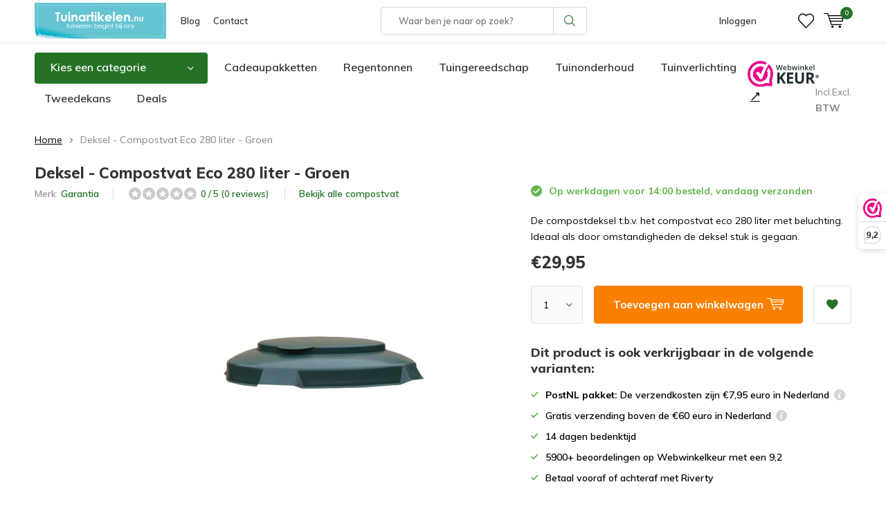

--- FILE ---
content_type: text/html;charset=utf-8
request_url: https://www.tuinartikelen.nu/deksel-compostvat-eco-280-liter-groen.html
body_size: 21454
content:
<!doctype html>
<html lang="nl" class="  no-mobile ">
	<head>
    <script id="Cookiebot" src="https://consent.cookiebot.com/uc.js" data-cbid="29441e25-78d3-4bc9-8610-ee00c2759ed8" type="text/javascript" async></script>
    <!-- Google Tag Manager 
    <script>(function(w,d,s,l,i){w[l]=w[l]||[];w[l].push({'gtm.start':
    new Date().getTime(),event:'gtm.js'});var f=d.getElementsByTagName(s)[0],
    j=d.createElement(s),dl=l!='dataLayer'?'&l='+l:'';j.async=true;j.src=
    'https://www.googletagmanager.com/gtm.js?id='+i+dl;f.parentNode.insertBefore(j,f);
    })(window,document,'script','dataLayer','GTM-N7VCWWC');</script> -->
		<!-- End Google Tag Manager -->
        
<!-- Google Tag Manager -->
<script>(function(w,d,s,l,i){w[l]=w[l]||[];w[l].push({'gtm.start':
new Date().getTime(),event:'gtm.js'});var f=d.getElementsByTagName(s)[0],
j=d.createElement(s),dl=l!='dataLayer'?'&l='+l:'';j.async=true;j.src=
'https://www.googletagmanager.com/gtm.js?id='+i+dl;f.parentNode.insertBefore(j,f);
})(window,document,'script','dataLayer','GTM-N7VCWWC');</script>

<!-- End Google Tag Manager -->            <meta charset="utf-8"/>
<!-- [START] 'blocks/head.rain' -->
<!--

  (c) 2008-2026 Lightspeed Netherlands B.V.
  http://www.lightspeedhq.com
  Generated: 17-01-2026 @ 10:22:50

-->
<link rel="canonical" href="https://www.tuinartikelen.nu/deksel-compostvat-eco-280-liter-groen.html"/>
<link rel="alternate" href="https://www.tuinartikelen.nu/index.rss" type="application/rss+xml" title="Nieuwe producten"/>
<meta name="robots" content="noodp,noydir"/>
<meta name="google-site-verification" content="FTVV8VV8POMZYp7_fcnYRRGxd-yVM5Epa_gRN_JHQFc"/>
<meta property="og:url" content="https://www.tuinartikelen.nu/deksel-compostvat-eco-280-liter-groen.html?source=facebook"/>
<meta property="og:site_name" content="Tuinartikelen.nu"/>
<meta property="og:title" content="Deksel - Compostvat Eco 280 liter - Groen"/>
<meta property="og:description" content="De compostdeksel t.b.v. het compostvat eco 280 liter met beluchting. Ideaal als door omstandigheden de deksel stuk is gegaan."/>
<meta property="og:image" content="https://cdn.webshopapp.com/shops/286454/files/449741839/garantia-deksel-compostvat-eco-280-liter-groen.jpg"/>
<script src="https://app.dmws.plus/shop-assets/286454/dmws-plus-loader.js?id=927ec21856e87b001797d85ed58773ff"></script>
<!--[if lt IE 9]>
<script src="https://cdn.webshopapp.com/assets/html5shiv.js?2025-02-20"></script>
<![endif]-->
<!-- [END] 'blocks/head.rain' -->
		<meta charset="utf-8">
		<meta http-equiv="x-ua-compatible" content="ie=edge">
		<title>Deksel - Compostvat Eco 280 liter - Groen - Tuinartikelen.nu</title>
		<meta name="description" content="De compostdeksel t.b.v. het compostvat eco 280 liter met beluchting. Ideaal als door omstandigheden de deksel stuk is gegaan.">
		<meta name="keywords" content="Garantia, Deksel, -, Compostvat, Eco, 280, liter, -, Groen, tuinartikelen">
		<meta name="theme-color" content="#ffffff">
		<meta name="MobileOptimized" content="320">
		<meta name="HandheldFriendly" content="true">
		<meta name="viewport" content="width=device-width, initial-scale=1, initial-scale=1, minimum-scale=1, maximum-scale=1, user-scalable=no">
		<meta name="author" content="https://www.dmws.nl/">
		
		<link rel="preconnect" href="https://fonts.googleapis.com">
		<link rel="dns-prefetch" href="https://fonts.googleapis.com">
		<link rel="preconnect" href="https://ajax.googleapis.com">
		<link rel="dns-prefetch" href="https://ajax.googleapis.com">
		<link rel="preconnect" href="https://www.gstatic.com" crossorigin="anonymous">
		<link rel="dns-prefetch" href="https://www.gstatic.com" crossorigin="anonymous">
		<link rel="preconnect" href="//cdn.webshopapp.com/">
		<link rel="dns-prefetch" href="//cdn.webshopapp.com/">
      <link rel="dns-prefetch" href="//connect.facebook.net">
      <link rel="dns-prefetch" href="//consent.cookiebot.com">
      <link rel="dns-prefetch" href="//dashboard.webwinkelkeur.nl">
      <link rel="dns-prefetch" href="//s.pinimg.com">
      <link rel="preconnect" href="https://app.dmws.plus" crossorigin>
      <link rel="dns-prefetch" href="//app.dmws.plus">
      <link rel="preconnect" href="//connect.facebook.net" crossorigin>
      <link rel="dns-prefetch" href="//fonts.bunny.net">
      <link rel="preconnect" href="https://fonts.bunny.net" crossorigin>
	
            
<link rel="preload" href="https://cdn.webshopapp.com/shops/286454/themes/177323/assets/icomoon.woff" as="font" type="font/woff" crossorigin="anonymous">
    <link rel="preload" href="https://fonts.googleapis.com/css?family=Muli:300,400,500,600,700,800,900%7CMuli:300,400,500,600,700,800,900&display=swap" as="style">
    <link href="https://fonts.googleapis.com/css?family=Muli:300,400,500,600,700,800,900%7CMuli:300,400,500,600,700,800,900&display=swap" rel="stylesheet" media="print" onload="this.media='all'">
  	<script>
      "use strict"
			function loadJS(src, onload) {
				var script = document.createElement('script')
				script.src = src
				script.onload = onload
				;(document.body || document.head).appendChild(script)
				script = null
			}
			(function () {
				var fontToLoad1 = "Muli",
					fontToLoad2 = "Muli"

				if (sessionStorage.font1 === fontToLoad1 && sessionStorage.font2 === fontToLoad2) {
					document.documentElement.className += " wf-active"
					return
				} else if ("fonts" in document) {
					var fontsToLoad = [document.fonts.load("300 1em 'Muli'"), document.fonts.load("400 1em 'Muli'"),
					document.fonts.load("500 1em 'Muli'"), document.fonts.load("600 1em 'Muli'"), document.fonts.load("700 1em 'Muli'"),
					document.fonts.load("800 1em 'Muli'"), document.fonts.load("900 1em 'Muli'"),
					document.fonts.load("300 1em 'Muli'"), document.fonts.load("400 1em 'Muli'"),
					document.fonts.load("500 1em 'Muli'"), document.fonts.load("600 1em 'Muli'"), document.fonts.load("700 1em 'Muli'"),
					document.fonts.load("800 1em 'Muli'"), document.fonts.load("900 1em 'Muli'")]
					Promise.all(fontsToLoad).then(function () {
						document.documentElement.className += " wf-active"
						try {
							sessionStorage.font1 = fontToLoad1
							sessionStorage.font2 = fontToLoad2
						} catch (e) { /* private safari */ }
					})
				} else {
					// use fallback
					loadJS('https://cdnjs.cloudflare.com/ajax/libs/fontfaceobserver/2.1.0/fontfaceobserver.js', function () {
						var fontsToLoad = []
						for (var i = 3; i <= 9; ++i) {
							fontsToLoad.push(new FontFaceObserver(fontToLoad1, { weight: i * 100 }).load())
							fontsToLoad.push(new FontFaceObserver(fontToLoad2, { weight: i * 100 }).load())
						}
						Promise.all(fontsToLoad).then(function () {
							document.documentElement.className += " wf-active"
							try {
								sessionStorage.font1 = fontToLoad1
								sessionStorage.font2 = fontToLoad2
							} catch (e) { /* private safari */ }
						});
					})
				}
			})();
    </script>
		<link rel="preload" href="https://cdn.webshopapp.com/shops/286454/themes/177323/assets/main-minified.css?20260107085412?1536" as="style">
		<link rel="preload" href="https://cdn.webshopapp.com/shops/286454/themes/177323/assets/settings.css?20260107085412" as="style">
		<link rel="stylesheet" media="screen" href="https://cdn.webshopapp.com/shops/286454/themes/177323/assets/main-minified.css?20260107085412?1536">
		    <link rel="stylesheet" href="https://cdn.webshopapp.com/shops/286454/themes/177323/assets/settings.css?20260107085412" />
    <link rel="preload" href="https://cdn.webshopapp.com/shops/286454/themes/177323/assets/jquery-3-7-1-min.js?20260107085412" as="script">
    <script defer src="https://cdn.webshopapp.com/shops/286454/themes/177323/assets/jquery-3-7-1-min.js?20260107085412"></script>
    
				<link rel="preload" href="https://cdn.webshopapp.com/shops/286454/themes/177323/assets/custom.css?20260107085412" as="style">
		<link rel="preload" href="https://cdn.webshopapp.com/shops/286454/themes/177323/assets/cookie.js?20260107085412" as="script">
		<link rel="preload" href="https://cdn.webshopapp.com/shops/286454/themes/177323/assets/scripts.js?20260107085412" as="script">
		<link rel="preload" href="https://cdn.webshopapp.com/shops/286454/themes/177323/assets/fancybox.js?20260107085412" as="script">
		    				<link rel="preload" href="https://cdn.webshopapp.com/shops/286454/themes/177323/assets/dmws-gui.js?20260107085412" as="script">
		
		    
		<link rel="icon" type="image/x-icon" href="https://cdn.webshopapp.com/shops/286454/themes/177323/v/742178/assets/favicon.ico?20210709083655">
		<link rel="apple-touch-icon" href="https://cdn.webshopapp.com/shops/286454/themes/177323/v/742178/assets/favicon.ico?20210709083655">
		<meta property="og:title" content="Deksel - Compostvat Eco 280 liter - Groen">
		<meta property="og:type" content="website"> 
		<meta property="og:description" content="De compostdeksel t.b.v. het compostvat eco 280 liter met beluchting. Ideaal als door omstandigheden de deksel stuk is gegaan.">
		<meta property="og:site_name" content="Tuinartikelen.nu">
		<meta property="og:url" content="https://www.tuinartikelen.nu/">
    			<meta property="og:image" content="https://cdn.webshopapp.com/shops/286454/files/449741839/224x130x1/image.jpg">
        	    <meta name="msapplication-config" content="https://cdn.webshopapp.com/shops/286454/themes/177323/assets/browserconfig.xml?20260107085412">
<meta property="og:title" content="Deksel - Compostvat Eco 280 liter - Groen">
<meta property="og:type" content="website"> 
<meta property="og:description" content="De compostdeksel t.b.v. het compostvat eco 280 liter met beluchting. Ideaal als door omstandigheden de deksel stuk is gegaan.">
<meta property="og:site_name" content="Tuinartikelen.nu">
<meta property="og:url" content="https://www.tuinartikelen.nu/">
<meta property="og:image" content="https://cdn.webshopapp.com/shops/286454/themes/177323/assets/first-image-1.jpg?20260107085412">
<meta name="twitter:title" content="Deksel - Compostvat Eco 280 liter - Groen">
<meta name="twitter:description" content="De compostdeksel t.b.v. het compostvat eco 280 liter met beluchting. Ideaal als door omstandigheden de deksel stuk is gegaan.">
<meta name="twitter:site" content="Tuinartikelen.nu">
<meta name="twitter:card" content="https://cdn.webshopapp.com/shops/286454/themes/177323/v/1670346/assets/logo.png?20230111121015">
<meta name="twitter:image" content="https://cdn.webshopapp.com/shops/286454/themes/177323/assets/first-image-1.jpg?20260107085412">
<script type="application/ld+json">
  [
          {
      "@context": "https://schema.org",
      "@type": "BreadcrumbList",
        "itemListElement": [{
          "@type": "ListItem",
          "position": 1,
          "name": "Home",
          "item": "https://www.tuinartikelen.nu/"
        },                {
          "@type": "ListItem",
          "position": 2,
          "name": "Deksel - Compostvat Eco 280 liter - Groen",
          "item": "https://www.tuinartikelen.nu/deksel-compostvat-eco-280-liter-groen.html"
        }                 ]
      },
              {
      "@context": "http://schema.org",
      "@type": "Product", 
      "name": "Garantia Deksel - Compostvat Eco 280 liter - Groen",
      "url": "https://www.tuinartikelen.nu/deksel-compostvat-eco-280-liter-groen.html",
      "brand":{"@type": "Brand","name": "Garantia"},      "description": "De compostdeksel t.b.v. het compostvat eco 280 liter met beluchting. Ideaal als door omstandigheden de deksel stuk is gegaan.",      "image": "https://cdn.webshopapp.com/shops/286454/files/449741839/300x250x2/garantia-deksel-compostvat-eco-280-liter-groen.jpg",      "gtin13": "4023122102748",      "mpn": "4830502",      "sku": "4830502",      "color": "Groen",      "material": "Kunststof",      "offers": {
        "@type": "Offer",
        "price": "29.95",        "url": "https://www.tuinartikelen.nu/deksel-compostvat-eco-280-liter-groen.html",
        "priceValidUntil": "2027-01-17",
        "priceCurrency": "EUR",
          "availability": "https://schema.org/InStock",
          "inventoryLevel": "3"
                }
          },
            {
      "@context": "http://schema.org/",
      "@type": "Organization",
      "url": "https://www.tuinartikelen.nu/",
      "name": "Tuinartikelen.nu",
      "legalName": "Tuinartikelen.nu",
      "description": "De compostdeksel t.b.v. het compostvat eco 280 liter met beluchting. Ideaal als door omstandigheden de deksel stuk is gegaan.",
      "logo": "https://cdn.webshopapp.com/shops/286454/themes/177323/v/1670346/assets/logo.png?20230111121015",
      "image": "https://cdn.webshopapp.com/shops/286454/themes/177323/assets/first-image-1.jpg?20260107085412",
      "contactPoint": {
        "@type": "ContactPoint",
        "contactType": "Customer service",
        "telephone": "0294 288 066"
      },
      "address": {
        "@type": "PostalAddress",
        "streetAddress": "Winkeldijk 37",
        "addressLocality": "&lt;strong&gt;Geen bezoekadres!&lt;/strong&gt;",
        "postalCode": "Abcoude, Nederland",
        "addressCountry": "NL"
      }
            
    },
    { 
      "@context": "http://schema.org", 
      "@type": "WebSite", 
      "url": "https://www.tuinartikelen.nu/", 
      "name": "Tuinartikelen.nu",
      "description": "De compostdeksel t.b.v. het compostvat eco 280 liter met beluchting. Ideaal als door omstandigheden de deksel stuk is gegaan.",
      "author": [
        {
          "@type": "Organization",
          "url": "https://www.dmws.nl/",
          "name": "DMWS B.V.",
          "address": {
            "@type": "PostalAddress",
            "streetAddress": "Klokgebouw 195 (Strijp-S)",
            "addressLocality": "Eindhoven",
            "addressRegion": "NB",
            "postalCode": "5617 AB",
            "addressCountry": "NL"
          }
        }
      ]
    }
  ]
</script>	</head>
	<body>
    <!-- Google Tag Manager (noscript) 
    <noscript><iframe src="https://www.googletagmanager.com/ns.html?id=GTM-N7VCWWC"
    height="0" width="0" style="display:none;visibility:hidden"></iframe></noscript>
  	<!-- End Google Tag Manager (noscript) -->
    
    <!-- Google Tag Manager (noscript) --><noscript><iframe src="https://www.googletagmanager.com/ns.html?id=GTM-N7VCWWC"
    height="0" width="0" style="display:none;visibility:hidden"></iframe></noscript><!-- End Google Tag Manager (noscript) --><ul class="hidden-data hidden"><li>286454</li><li>177323</li><li>ja</li><li>nl</li><li>live</li><li>info//tuinartikelen/nu</li><li>https://www.tuinartikelen.nu/</li></ul><div id="root"><header id="top"><p id="logo"><a href="https://www.tuinartikelen.nu/" accesskey="h"><img class="desktop-only" src="https://cdn.webshopapp.com/shops/286454/themes/177323/v/1670346/assets/logo.png?20230111121015" alt="Tuinartikelen.nu" width="190" height="60"><img class="desktop-hide" src="https://cdn.webshopapp.com/shops/286454/themes/177323/v/742178/assets/logo-mobile.png?20210709083655" alt="Tuinartikelen.nu" width="190" height="60"></a></p><nav id="skip"><ul><li><a href="#nav" accesskey="n">Skip to navigation (n)</a></li><li><a href="#content" accesskey="c">Skip to content (c)</a></li><li><a href="#footer" accesskey="f">Skip to footer (f)</a></li></ul></nav><nav id="nav"><ul><li><a href="/blogs/tuin/">Blog</a><em>(1)</em></li><li><a href="/service/">Contact</a><em>(2)</em></li></ul><form action="https://www.tuinartikelen.nu/search/" method="post" id="formSearch" class="untouched"><span>Zoeken</span><p><label for="q">Waar ben je naar op zoek?</label><input type="search" id="q" name="q" value="" placeholder="Waar ben je naar op zoek?" autocomplete="off"></p><p><button type="submit" title="Zoeken" disabled="disabled">Zoeken</button></p><ul class="list-cart"></ul></form><ul><li class="search"><a class="dmws_perfect-search-trigger" accesskey="5" href="./"><i class="icon-zoom"></i><span>Zoeken</span></a><em>(5)</em></li><!--<li class="compare mobile-only"><a accesskey="5" href="./"><i class="icon-chart"></i><span>vergelijk</span></a><em>(5)</em></li>--><li class="user"><a accesskey="6" href="https://www.tuinartikelen.nu/account/login/"><i class="icon-user-outline"></i> 
          Inloggen
        </a><em>(6)</em><div><div class="double"><form method="post" id="formLogin" action="https://www.tuinartikelen.nu/account/loginPost/?return=https://www.tuinartikelen.nu/deksel-compostvat-eco-280-liter-groen.html"><h5>Inloggen</h5><p><label for="formLoginEmail">E-mailadres</label><input type="email" id="formLoginEmail" name="email" placeholder="E-mailadres" autocomplete='email' required></p><p><label for="formLoginPassword">Wachtwoord</label><input type="password" id="formLoginPassword" name="password" placeholder="Wachtwoord" autocomplete="current-password" required><a href="https://www.tuinartikelen.nu/account/password/">Wachtwoord vergeten?</a></p><p><input type="hidden" name="key" value="93ff5491870573d63b99be5766919f39" /><input type="hidden" name="type" value="login" /><button type="submit" onclick="$('#formLogin').submit(); return false;">Inloggen</button></p></form><div><h5>Nieuwe klant?</h5><ul class="list-checks"><li>Al je orders en retouren op één plek</li><li>Het bestelproces gaat nog sneller</li><li>Je winkelwagen is altijd en overal opgeslagen</li></ul><p class="link-btn"><a class="a" href="https://www.tuinartikelen.nu/account/register/">Account aanmaken</a></p></div></div></div></li><li class="menu"><a accesskey="7" href="./"><i class="icon-menu"></i>
          Menu
        </a><em>(7)</em></li><li class="favorites br"><a accesskey="8" href="https://www.tuinartikelen.nu/account/wishlist/"><i class="icon-heart-outline"></i><span>wishlist</span></a></li><li class="cart"><a accesskey="9" href="./"><i class="icon-cart"></i><span>Winkelwagen</span><span class="qty">0</span></a><em>(9)</em><div><h5>Mijn winkelwagen</h5><ul class="list-cart"><li><a href="https://www.tuinartikelen.nu/session/back/"><span class="img"><img src="https://cdn.webshopapp.com/shops/286454/themes/177323/assets/empty-cart.svg?20260107085412" alt="Empty cart" width="43" height="46"></span><span class="title">Geen producten gevonden...</span><span class="desc">Er zitten geen producten in uw winkelwagen. Misschien is het artikel dat u had gekozen uitverkocht.</span></a></li></ul></div></li></ul><div class="nav-main"><ul><li><a>Menu</a><ul><li><a href="https://www.tuinartikelen.nu/bewatering/"><span class="img"><img class="lazy" src="https://cdn.webshopapp.com/shops/286454/themes/177323/assets/lazy-preload.jpg?20260107085412" data-src="https://cdn.webshopapp.com/shops/286454/files/417631597/64x44x2/bewatering.jpg" alt="Categorie Bewatering" width="32" height="22"></span>Bewatering</a><ul><li class="strong"><a href="https://www.tuinartikelen.nu/bewatering/">Bewatering</a></li><li><a href="https://www.tuinartikelen.nu/bewatering/buitenkranen/">Buitenkranen</a></li><li><a href="https://www.tuinartikelen.nu/bewatering/druppelaars/">Druppelaars</a></li><li><a href="https://www.tuinartikelen.nu/bewatering/drukspuiten-en-plantenspuiten/">Drukspuiten en plantenspuiten</a></li><li><a href="https://www.tuinartikelen.nu/bewatering/emmers/">Emmers</a></li><li><a href="https://www.tuinartikelen.nu/bewatering/gieters/">Gieters</a></li><li><a href="https://www.tuinartikelen.nu/bewatering/slangkoppelingen-en-spuitpistolen/">Slangkoppelingen en spuitpistolen</a></li><li><a href="https://www.tuinartikelen.nu/bewatering/teiltjes/">Teiltjes</a></li><li><a href="https://www.tuinartikelen.nu/bewatering/tuinslangen/">Tuinslangen</a></li><li><a href="https://www.tuinartikelen.nu/bewatering/tuinslanghaspels/">Tuinslanghaspels</a></li><li><a href="https://www.tuinartikelen.nu/bewatering/tuinsproeiers/">Tuinsproeiers</a></li><li><a href="https://www.tuinartikelen.nu/bewatering/waterkannen/">Waterkannen</a></li><li><a href="https://www.tuinartikelen.nu/bewatering/waterpompen-en-dompelpompen/">Waterpompen en dompelpompen</a></li></ul></li><li><a href="https://www.tuinartikelen.nu/bloempotten/"><span class="img"><img class="lazy" src="https://cdn.webshopapp.com/shops/286454/themes/177323/assets/lazy-preload.jpg?20260107085412" data-src="https://cdn.webshopapp.com/shops/286454/files/292515018/64x44x2/bloempotten.jpg" alt="Categorie Bloempotten" width="32" height="22"></span>Bloempotten</a><ul><li class="strong"><a href="https://www.tuinartikelen.nu/bloempotten/">Bloempotten</a></li><li><a href="https://www.tuinartikelen.nu/bloempotten/balkonbakken/">Balkonbakken</a></li><li><a href="https://www.tuinartikelen.nu/bloempotten/balkonbak-onderzetters/">Balkonbak onderzetters</a></li><li><a href="https://www.tuinartikelen.nu/bloempotten/balkonhaken/">Balkonhaken</a></li><li><a href="https://www.tuinartikelen.nu/bloempotten/bloempotten-binnen/">Bloempotten binnen</a></li><li><a href="https://www.tuinartikelen.nu/bloempotten/bloempotten-buiten/">Bloempotten buiten</a></li><li><a href="https://www.tuinartikelen.nu/bloempotten/bloempot-schotels/">Bloempot schotels</a></li><li><a href="https://www.tuinartikelen.nu/bloempotten/duurzame-bloempotten/">Duurzame bloempotten</a></li><li><a href="https://www.tuinartikelen.nu/bloempotten/hangpotten/">Hangpotten</a></li><li><a href="https://www.tuinartikelen.nu/bloempotten/hanging-baskets/">Hanging Baskets</a></li><li><a href="https://www.tuinartikelen.nu/bloempotten/plantenbakken/">Plantenbakken</a></li></ul></li><li><a href="https://www.tuinartikelen.nu/buitenleven/"><span class="img"><img class="lazy" src="https://cdn.webshopapp.com/shops/286454/themes/177323/assets/lazy-preload.jpg?20260107085412" data-src="https://cdn.webshopapp.com/shops/286454/files/316226272/64x44x2/buitenleven.jpg" alt="Categorie Buitenleven" width="32" height="22"></span>Buitenleven</a><ul><li class="strong"><a href="https://www.tuinartikelen.nu/buitenleven/">Buitenleven</a></li><li><a href="https://www.tuinartikelen.nu/buitenleven/barbecues/">Barbecues</a></li><li><a href="https://www.tuinartikelen.nu/buitenleven/buitenspeelgoed/">Buitenspeelgoed</a><ul><li class="strong"><a href="https://www.tuinartikelen.nu/buitenleven/buitenspeelgoed/">Buitenspeelgoed</a></li><li><a href="https://www.tuinartikelen.nu/buitenleven/buitenspeelgoed/kinderkruiwagens/">Kinderkruiwagens</a></li><li><a href="https://www.tuinartikelen.nu/buitenleven/buitenspeelgoed/kindertuinhandschoenen/">Kindertuinhandschoenen</a></li><li><a href="https://www.tuinartikelen.nu/buitenleven/buitenspeelgoed/schommels/">Schommels</a></li><li><a href="https://www.tuinartikelen.nu/buitenleven/buitenspeelgoed/trapezes-en-touw/">Trapezes en touw</a></li></ul></li><li><a href="https://www.tuinartikelen.nu/buitenleven/terrasverwarming/">Terrasverwarming</a><ul><li class="strong"><a href="https://www.tuinartikelen.nu/buitenleven/terrasverwarming/">Terrasverwarming</a></li><li><a href="https://www.tuinartikelen.nu/buitenleven/terrasverwarming/terrasverwarmers/">Terrasverwarmers</a></li><li><a href="https://www.tuinartikelen.nu/buitenleven/terrasverwarming/tuinhaarden/">Tuinhaarden</a></li><li><a href="https://www.tuinartikelen.nu/buitenleven/terrasverwarming/vuurkorven/">Vuurkorven</a></li><li><a href="https://www.tuinartikelen.nu/buitenleven/terrasverwarming/vuurschalen/">Vuurschalen</a></li><li><a href="https://www.tuinartikelen.nu/buitenleven/terrasverwarming/accessoires/">Accessoires</a></li></ul></li><li><a href="https://www.tuinartikelen.nu/buitenleven/opblaasbare-spas/">Opblaasbare spa&#039;s</a><ul><li class="strong"><a href="https://www.tuinartikelen.nu/buitenleven/opblaasbare-spas/">Opblaasbare spa&#039;s</a></li><li><a href="https://www.tuinartikelen.nu/buitenleven/opblaasbare-spas/opblaasbare-bubbel-spas/">Opblaasbare bubbel spa&#039;s</a></li></ul></li><li><a href="https://www.tuinartikelen.nu/buitenleven/zwembaden/">Zwembaden</a><ul><li class="strong"><a href="https://www.tuinartikelen.nu/buitenleven/zwembaden/">Zwembaden</a></li><li><a href="https://www.tuinartikelen.nu/buitenleven/zwembaden/kinderzwembaden/">Kinderzwembaden</a></li><li><a href="https://www.tuinartikelen.nu/buitenleven/zwembaden/opblaasbare-zwembaden/">Opblaasbare zwembaden</a></li><li><a href="https://www.tuinartikelen.nu/buitenleven/zwembaden/opzetzwembaden/">Opzetzwembaden</a></li><li><a href="https://www.tuinartikelen.nu/buitenleven/zwembaden/speelzwembaden/">Speelzwembaden</a></li><li><a href="https://www.tuinartikelen.nu/buitenleven/zwembaden/luchtbedden/">Luchtbedden</a></li><li><a href="https://www.tuinartikelen.nu/buitenleven/zwembaden/zwembadspeelgoed/">Zwembadspeelgoed</a><ul><li class="strong"><a href="https://www.tuinartikelen.nu/buitenleven/zwembaden/zwembadspeelgoed/">Zwembadspeelgoed</a></li><li><a href="https://www.tuinartikelen.nu/buitenleven/zwembaden/zwembadspeelgoed/opblaasfiguren/">Opblaasfiguren</a></li><li><a href="https://www.tuinartikelen.nu/buitenleven/zwembaden/zwembadspeelgoed/waterglijbaan/">Waterglijbaan</a></li><li><a href="https://www.tuinartikelen.nu/buitenleven/zwembaden/zwembadspeelgoed/zwembanden/">Zwembanden</a></li></ul></li></ul></li><li><a href="https://www.tuinartikelen.nu/buitenleven/zonwering/">Zonwering</a><ul><li class="strong"><a href="https://www.tuinartikelen.nu/buitenleven/zonwering/">Zonwering</a></li><li><a href="https://www.tuinartikelen.nu/buitenleven/zonwering/schaduwdoeken/">Schaduwdoeken</a><ul><li class="strong"><a href="https://www.tuinartikelen.nu/buitenleven/zonwering/schaduwdoeken/">Schaduwdoeken</a></li><li><a href="https://www.tuinartikelen.nu/buitenleven/zonwering/schaduwdoeken/bevestigingsmaterialen/">Bevestigingsmaterialen</a></li></ul></li><li><a href="https://www.tuinartikelen.nu/buitenleven/zonwering/parasols/">Parasols</a></li></ul></li></ul></li><li><a href="https://www.tuinartikelen.nu/buitenverlichting/"><span class="img"><img class="lazy" src="https://cdn.webshopapp.com/shops/286454/themes/177323/assets/lazy-preload.jpg?20260107085412" data-src="https://cdn.webshopapp.com/shops/286454/files/417631636/64x44x2/buitenverlichting.jpg" alt="Categorie Buitenverlichting" width="32" height="22"></span>Buitenverlichting</a><ul><li class="strong"><a href="https://www.tuinartikelen.nu/buitenverlichting/">Buitenverlichting</a></li><li><a href="https://www.tuinartikelen.nu/buitenverlichting/accessoires/">Accessoires</a></li><li><a href="https://www.tuinartikelen.nu/buitenverlichting/buitenspotjes/">Buitenspotjes</a></li><li><a href="https://www.tuinartikelen.nu/buitenverlichting/buitenlampen-met-sensor/">Buitenlampen met sensor</a></li><li><a href="https://www.tuinartikelen.nu/buitenverlichting/prikkabels/">Prikkabels</a><ul><li class="strong"><a href="https://www.tuinartikelen.nu/buitenverlichting/prikkabels/">Prikkabels</a></li><li><a href="https://www.tuinartikelen.nu/buitenverlichting/prikkabels/prikkabel-lampen/">Prikkabel lampen</a></li></ul></li><li><a href="https://www.tuinartikelen.nu/buitenverlichting/solar-tuinverlichting/">Solar tuinverlichting</a></li><li><a href="https://www.tuinartikelen.nu/buitenverlichting/staande-buitenlampen/">Staande buitenlampen</a></li><li><a href="https://www.tuinartikelen.nu/buitenverlichting/kerstverlichting/">Kerstverlichting</a></li><li><a href="https://www.tuinartikelen.nu/buitenverlichting/sfeerverlichting/">Sfeerverlichting</a></li><li><a href="https://www.tuinartikelen.nu/buitenverlichting/wandlampen/">Wandlampen</a></li></ul></li><li><a href="https://www.tuinartikelen.nu/dieren/"><span class="img"><img class="lazy" src="https://cdn.webshopapp.com/shops/286454/themes/177323/assets/lazy-preload.jpg?20260107085412" data-src="https://cdn.webshopapp.com/shops/286454/files/292516455/64x44x2/dieren.jpg" alt="Categorie Dieren" width="32" height="22"></span>Dieren</a><ul><li class="strong"><a href="https://www.tuinartikelen.nu/dieren/">Dieren</a></li><li><a href="https://www.tuinartikelen.nu/dieren/dierenverblijven/">Dierenverblijven</a><ul><li class="strong"><a href="https://www.tuinartikelen.nu/dieren/dierenverblijven/">Dierenverblijven</a></li><li><a href="https://www.tuinartikelen.nu/dieren/dierenverblijven/konijnenhokken/">Konijnenhokken</a></li></ul></li><li><a href="https://www.tuinartikelen.nu/dieren/egelhuisjes/">Egelhuisjes</a></li><li><a href="https://www.tuinartikelen.nu/dieren/eekhoornhuisjes/">Eekhoornhuisjes</a></li><li><a href="https://www.tuinartikelen.nu/dieren/insectenhotels/">Insectenhotels</a></li><li><a href="https://www.tuinartikelen.nu/dieren/vleermuiskasten/">Vleermuiskasten</a></li><li><a href="https://www.tuinartikelen.nu/dieren/kikker-en-paddenhuizen/">Kikker en paddenhuizen</a></li><li><a href="https://www.tuinartikelen.nu/dieren/voerblikken/">Voerblikken</a></li><li><a href="https://www.tuinartikelen.nu/dieren/vogels/">Vogels</a><ul><li class="strong"><a href="https://www.tuinartikelen.nu/dieren/vogels/">Vogels</a></li><li><a href="https://www.tuinartikelen.nu/dieren/vogels/vogelbadjes/">Vogelbadjes</a></li><li><a href="https://www.tuinartikelen.nu/dieren/vogels/vogelhuisjes/">Vogelhuisjes</a></li><li><a href="https://www.tuinartikelen.nu/dieren/vogels/vogelvoederhuisjes/">Vogelvoederhuisjes</a></li><li><a href="https://www.tuinartikelen.nu/dieren/vogels/vogelvoedersilos/">Vogelvoedersilo&#039;s</a></li></ul></li></ul></li><li><a href="https://www.tuinartikelen.nu/kuipen-containers/"><span class="img"><img class="lazy" src="https://cdn.webshopapp.com/shops/286454/themes/177323/assets/lazy-preload.jpg?20260107085412" data-src="https://cdn.webshopapp.com/shops/286454/files/292515765/64x44x2/kuipen-containers.jpg" alt="Categorie Kuipen &amp; Containers" width="32" height="22"></span>Kuipen &amp; Containers</a><ul><li class="strong"><a href="https://www.tuinartikelen.nu/kuipen-containers/">Kuipen &amp; Containers</a></li><li><a href="https://www.tuinartikelen.nu/kuipen-containers/ronde-kuipen/">Ronde kuipen</a></li><li><a href="https://www.tuinartikelen.nu/kuipen-containers/rechthoekige-kuipen/">Rechthoekige kuipen</a></li><li><a href="https://www.tuinartikelen.nu/kuipen-containers/boomcontainers/">Boomcontainers</a></li><li><a href="https://www.tuinartikelen.nu/kuipen-containers/boomkuipen/">Boomkuipen</a></li><li><a href="https://www.tuinartikelen.nu/kuipen-containers/houten-kuipen/">Houten kuipen</a></li><li><a href="https://www.tuinartikelen.nu/kuipen-containers/roosters/">Roosters</a></li></ul></li><li><a href="https://www.tuinartikelen.nu/kunstplanten/"><span class="img"><img class="lazy" src="https://cdn.webshopapp.com/shops/286454/themes/177323/assets/lazy-preload.jpg?20260107085412" data-src="https://cdn.webshopapp.com/shops/286454/files/437673515/64x44x2/kunstplanten.jpg" alt="Categorie Kunstplanten" width="32" height="22"></span>Kunstplanten</a><ul><li class="strong"><a href="https://www.tuinartikelen.nu/kunstplanten/">Kunstplanten</a></li><li><a href="https://www.tuinartikelen.nu/kunstplanten/kunstbomen/">Kunstbomen</a></li><li><a href="https://www.tuinartikelen.nu/kunstplanten/kunstplanten-binnen/">Kunstplanten binnen</a><ul><li class="strong"><a href="https://www.tuinartikelen.nu/kunstplanten/kunstplanten-binnen/">Kunstplanten binnen</a></li><li><a href="https://www.tuinartikelen.nu/kunstplanten/kunstplanten-binnen/kunst-bamboe/">Kunst bamboe</a></li><li><a href="https://www.tuinartikelen.nu/kunstplanten/kunstplanten-binnen/kunst-ficus/">Kunst Ficus</a></li><li><a href="https://www.tuinartikelen.nu/kunstplanten/kunstplanten-binnen/kunst-kersenbloesem/">Kunst Kersenbloesem</a></li><li><a href="https://www.tuinartikelen.nu/kunstplanten/kunstplanten-binnen/kunst-olijfbomen/">Kunst olijfbomen</a></li><li><a href="https://www.tuinartikelen.nu/kunstplanten/kunstplanten-binnen/kunst-strelitzia/">Kunst Strelitzia</a></li></ul></li></ul></li><li><a href="https://www.tuinartikelen.nu/plant-zorg/"><span class="img"><img class="lazy" src="https://cdn.webshopapp.com/shops/286454/themes/177323/assets/lazy-preload.jpg?20260107085412" data-src="https://cdn.webshopapp.com/shops/286454/files/292515957/64x44x2/plant-zorg.jpg" alt="Categorie Plant &amp; Zorg" width="32" height="22"></span>Plant &amp; Zorg</a><ul><li class="strong"><a href="https://www.tuinartikelen.nu/plant-zorg/">Plant &amp; Zorg</a></li><li><a href="https://www.tuinartikelen.nu/plant-zorg/bindmaterialen/">Bindmaterialen</a></li><li><a href="https://www.tuinartikelen.nu/plant-zorg/compostvat/">Compostvat</a></li><li><a href="https://www.tuinartikelen.nu/plant-zorg/moestuin/">Moestuin</a><ul><li class="strong"><a href="https://www.tuinartikelen.nu/plant-zorg/moestuin/">Moestuin</a></li><li><a href="https://www.tuinartikelen.nu/plant-zorg/moestuin/kruidenpotjes/">Kruidenpotjes</a></li><li><a href="https://www.tuinartikelen.nu/plant-zorg/moestuin/kweekbakken/">Kweekbakken</a></li><li><a href="https://www.tuinartikelen.nu/plant-zorg/moestuin/kweekkassen/">Kweekkassen</a></li><li><a href="https://www.tuinartikelen.nu/plant-zorg/moestuin/kweekpotten/">Kweekpotten</a></li><li><a href="https://www.tuinartikelen.nu/plant-zorg/moestuin/kweektafels/">Kweektafels</a></li><li><a href="https://www.tuinartikelen.nu/plant-zorg/moestuin/plantenlabels/">Plantenlabels</a></li><li><a href="https://www.tuinartikelen.nu/plant-zorg/moestuin/bewaarblikjes/">Bewaarblikjes</a></li><li><a href="https://www.tuinartikelen.nu/plant-zorg/moestuin/zaadjes/">Zaadjes</a></li><li><a href="https://www.tuinartikelen.nu/plant-zorg/moestuin/zaaigereedschap/">Zaaigereedschap</a></li></ul></li><li><a href="https://www.tuinartikelen.nu/plant-zorg/ongediertebestrijdingsmiddelen/">Ongediertebestrijdingsmiddelen</a><ul><li class="strong"><a href="https://www.tuinartikelen.nu/plant-zorg/ongediertebestrijdingsmiddelen/">Ongediertebestrijdingsmiddelen</a></li><li><a href="https://www.tuinartikelen.nu/plant-zorg/ongediertebestrijdingsmiddelen/dierenverjagers/">Dierenverjagers</a></li><li><a href="https://www.tuinartikelen.nu/plant-zorg/ongediertebestrijdingsmiddelen/muizenvallen/">Muizenvallen</a></li><li><a href="https://www.tuinartikelen.nu/plant-zorg/ongediertebestrijdingsmiddelen/insectenlampen/">Insectenlampen</a></li><li><a href="https://www.tuinartikelen.nu/plant-zorg/ongediertebestrijdingsmiddelen/insectenvallen/">Insectenvallen</a></li><li><a href="https://www.tuinartikelen.nu/plant-zorg/ongediertebestrijdingsmiddelen/mollenvallen/">Mollenvallen</a></li><li><a href="https://www.tuinartikelen.nu/plant-zorg/ongediertebestrijdingsmiddelen/rattenvallen/">Rattenvallen</a></li><li><a href="https://www.tuinartikelen.nu/plant-zorg/ongediertebestrijdingsmiddelen/slakkenvallen/">Slakkenvallen</a></li><li><a href="https://www.tuinartikelen.nu/plant-zorg/ongediertebestrijdingsmiddelen/vogelwering/">Vogelwering</a></li><li><a href="https://www.tuinartikelen.nu/plant-zorg/ongediertebestrijdingsmiddelen/woelmuizenvallen/">Woelmuizenvallen</a></li></ul></li><li><a href="https://www.tuinartikelen.nu/plant-zorg/plantenbescherming/">Plantenbescherming</a></li><li><a href="https://www.tuinartikelen.nu/plant-zorg/plantensteunen/">Plantensteunen</a></li><li><a href="https://www.tuinartikelen.nu/plant-zorg/tuinboeken/">Tuinboeken</a></li><li><a href="https://www.tuinartikelen.nu/plant-zorg/vogelnetten/">Vogelnetten</a></li></ul></li><li><a href="https://www.tuinartikelen.nu/regentonnen/"><span class="img"><img class="lazy" src="https://cdn.webshopapp.com/shops/286454/themes/177323/assets/lazy-preload.jpg?20260107085412" data-src="https://cdn.webshopapp.com/shops/286454/files/292516176/64x44x2/regentonnen.jpg" alt="Categorie Regentonnen" width="32" height="22"></span>Regentonnen</a><ul><li class="strong"><a href="https://www.tuinartikelen.nu/regentonnen/">Regentonnen</a></li><li><a href="https://www.tuinartikelen.nu/regentonnen/regentonset/">Regentonset</a></li><li><a href="https://www.tuinartikelen.nu/regentonnen/kunststof-regentonnen/">Kunststof regentonnen</a></li><li><a href="https://www.tuinartikelen.nu/regentonnen/houten-regentonnen/">Houten regentonnen</a></li><li><a href="https://www.tuinartikelen.nu/regentonnen/harcostar-regentonnen/">Harcostar regentonnen</a></li><li><a href="https://www.tuinartikelen.nu/regentonnen/garantia-regentonnen/">Garantia regentonnen</a></li><li><a href="https://www.tuinartikelen.nu/regentonnen/roto-regentonnen/">Roto regentonnen</a></li><li><a href="https://www.tuinartikelen.nu/regentonnen/regenton-kranen/">Regenton kranen</a></li><li><a href="https://www.tuinartikelen.nu/regentonnen/regenton-toebehoren/">Regenton toebehoren</a></li><li><a href="https://www.tuinartikelen.nu/regentonnen/regenton-standaarden/">Regenton standaarden</a></li><li><a href="https://www.tuinartikelen.nu/regentonnen/regenton-vulautomaten/">Regenton vulautomaten</a></li><li><a href="https://www.tuinartikelen.nu/regentonnen/infiltratiekratten/">Infiltratiekratten</a></li></ul></li><li><a href="https://www.tuinartikelen.nu/tuinaanleg/"><span class="img"><img class="lazy" src="https://cdn.webshopapp.com/shops/286454/themes/177323/assets/lazy-preload.jpg?20260107085412" data-src="https://cdn.webshopapp.com/shops/286454/files/382924111/64x44x2/tuinaanleg.jpg" alt="Categorie Tuinaanleg" width="32" height="22"></span>Tuinaanleg</a><ul><li class="strong"><a href="https://www.tuinartikelen.nu/tuinaanleg/">Tuinaanleg</a></li><li><a href="https://www.tuinartikelen.nu/tuinaanleg/boombanden/">Boombanden</a></li><li><a href="https://www.tuinartikelen.nu/tuinaanleg/grindplaten/">Grindplaten</a></li><li><a href="https://www.tuinartikelen.nu/tuinaanleg/kantopsluiting/">Kantopsluiting</a></li><li><a href="https://www.tuinartikelen.nu/tuinaanleg/tuingaas/">Tuingaas</a></li><li><a href="https://www.tuinartikelen.nu/tuinaanleg/vijver/">Vijver</a><ul><li class="strong"><a href="https://www.tuinartikelen.nu/tuinaanleg/vijver/">Vijver</a></li><li><a href="https://www.tuinartikelen.nu/tuinaanleg/vijver/vijverslangen/">Vijverslangen</a></li><li><a href="https://www.tuinartikelen.nu/tuinaanleg/vijver/vijverpompen/">Vijverpompen</a></li><li><a href="https://www.tuinartikelen.nu/tuinaanleg/vijver/vijvermatten/">Vijvermatten</a></li><li><a href="https://www.tuinartikelen.nu/tuinaanleg/vijver/waterkuipen/">Waterkuipen</a></li><li><a href="https://www.tuinartikelen.nu/tuinaanleg/vijver/vijverranden/">Vijverranden</a></li><li><a href="https://www.tuinartikelen.nu/tuinaanleg/vijver/vijverroosters/">Vijverroosters</a></li></ul></li><li><a href="https://www.tuinartikelen.nu/tuinaanleg/worteldoek/">Worteldoek</a></li></ul></li><li><a href="https://www.tuinartikelen.nu/tuininrichting/"><span class="img"><img class="lazy" src="https://cdn.webshopapp.com/shops/286454/themes/177323/assets/lazy-preload.jpg?20260107085412" data-src="https://cdn.webshopapp.com/shops/286454/files/292516650/64x44x2/tuininrichting.jpg" alt="Categorie Tuininrichting" width="32" height="22"></span>Tuininrichting</a><ul><li class="strong"><a href="https://www.tuinartikelen.nu/tuininrichting/">Tuininrichting</a></li><li><a href="https://www.tuinartikelen.nu/tuininrichting/balkonscherm/">Balkonscherm</a></li><li><a href="https://www.tuinartikelen.nu/tuininrichting/brievenbussen/">Brievenbussen</a></li><li><a href="https://www.tuinartikelen.nu/tuininrichting/buitenkleden/">Buitenkleden</a></li><li><a href="https://www.tuinartikelen.nu/tuininrichting/houtopslag/">Houtopslag</a></li><li><a href="https://www.tuinartikelen.nu/tuininrichting/plantentrolleys/">Plantentrolleys</a></li><li><a href="https://www.tuinartikelen.nu/tuininrichting/tuinberging/">Tuinberging</a></li><li><a href="https://www.tuinartikelen.nu/tuininrichting/tuindecoratie/">Tuindecoratie</a></li><li><a href="https://www.tuinartikelen.nu/tuininrichting/tuinklokken/">Tuinklokken</a></li><li><a href="https://www.tuinartikelen.nu/tuininrichting/tuinstoelen/">Tuinstoelen</a></li><li><a href="https://www.tuinartikelen.nu/tuininrichting/tuintafels/">Tuintafels</a></li><li><a href="https://www.tuinartikelen.nu/tuininrichting/weermeters/">Weermeters</a><ul><li class="strong"><a href="https://www.tuinartikelen.nu/tuininrichting/weermeters/">Weermeters</a></li><li><a href="https://www.tuinartikelen.nu/tuininrichting/weermeters/thermometers/">Thermometers</a></li><li><a href="https://www.tuinartikelen.nu/tuininrichting/weermeters/weerstations/">Weerstations</a></li></ul></li></ul></li><li><a href="https://www.tuinartikelen.nu/tuingereedschap/"><span class="img"><img class="lazy" src="https://cdn.webshopapp.com/shops/286454/themes/177323/assets/lazy-preload.jpg?20260107085412" data-src="https://cdn.webshopapp.com/shops/286454/files/417631803/64x44x2/tuingereedschap.jpg" alt="Categorie Tuingereedschap" width="32" height="22"></span>Tuingereedschap</a><ul><li class="strong"><a href="https://www.tuinartikelen.nu/tuingereedschap/">Tuingereedschap</a></li><li><a href="https://www.tuinartikelen.nu/tuingereedschap/grondbewerkers/">Grondbewerkers</a><ul><li class="strong"><a href="https://www.tuinartikelen.nu/tuingereedschap/grondbewerkers/">Grondbewerkers</a></li><li><a href="https://www.tuinartikelen.nu/tuingereedschap/grondbewerkers/harken/">Harken</a></li><li><a href="https://www.tuinartikelen.nu/tuingereedschap/grondbewerkers/onkruidgereedschap/">Onkruidgereedschap</a></li><li><a href="https://www.tuinartikelen.nu/tuingereedschap/grondbewerkers/oogstgereedschap/">Oogstgereedschap</a></li><li><a href="https://www.tuinartikelen.nu/tuingereedschap/grondbewerkers/pootgereedschap/">Pootgereedschap</a></li><li><a href="https://www.tuinartikelen.nu/tuingereedschap/grondbewerkers/schoffels/">Schoffels</a></li><li><a href="https://www.tuinartikelen.nu/tuingereedschap/grondbewerkers/schoppen-spades/">Schoppen &amp; Spades</a></li><li><a href="https://www.tuinartikelen.nu/tuingereedschap/grondbewerkers/tuinschepjes/">Tuinschepjes</a></li><li><a href="https://www.tuinartikelen.nu/tuingereedschap/grondbewerkers/tuinvorken/">Tuinvorken</a></li><li><a href="https://www.tuinartikelen.nu/tuingereedschap/grondbewerkers/slijpgereedschap/">Slijpgereedschap</a></li><li><a href="https://www.tuinartikelen.nu/tuingereedschap/grondbewerkers/overige-gereedschappen/">Overige gereedschappen</a></li></ul></li><li><a href="https://www.tuinartikelen.nu/tuingereedschap/huishoudtrappen/">Huishoudtrappen</a></li><li><a href="https://www.tuinartikelen.nu/tuingereedschap/ijzerwaren/">Ijzerwaren</a><ul><li class="strong"><a href="https://www.tuinartikelen.nu/tuingereedschap/ijzerwaren/">Ijzerwaren</a></li><li><a href="https://www.tuinartikelen.nu/tuingereedschap/ijzerwaren/duimhengen-en-sluitingen/">Duimhengen en sluitingen</a></li><li><a href="https://www.tuinartikelen.nu/tuingereedschap/ijzerwaren/klemmen-en-steunen/">Klemmen en steunen</a></li><li><a href="https://www.tuinartikelen.nu/tuingereedschap/ijzerwaren/paalhouders-ornamenten/">Paalhouders &amp; Ornamenten</a></li><li><a href="https://www.tuinartikelen.nu/tuingereedschap/ijzerwaren/schroeven/">Schroeven</a></li></ul></li><li><a href="https://www.tuinartikelen.nu/tuingereedschap/kinder-tuingereedschap/">Kinder tuingereedschap</a></li><li><a href="https://www.tuinartikelen.nu/tuingereedschap/kit-lijm/">Kit &amp; Lijm</a></li><li><a href="https://www.tuinartikelen.nu/tuingereedschap/kruiwagens/">Kruiwagens</a></li><li><a href="https://www.tuinartikelen.nu/tuingereedschap/opslag/">Opslag</a></li><li><a href="https://www.tuinartikelen.nu/tuingereedschap/onderhoud/">Onderhoud</a></li><li><a href="https://www.tuinartikelen.nu/tuingereedschap/snoeigereedschap/">Snoeigereedschap</a><ul><li class="strong"><a href="https://www.tuinartikelen.nu/tuingereedschap/snoeigereedschap/">Snoeigereedschap</a></li><li><a href="https://www.tuinartikelen.nu/tuingereedschap/snoeigereedschap/bijlen/">Bijlen</a></li><li><a href="https://www.tuinartikelen.nu/tuingereedschap/snoeigereedschap/bloemenscharen/">Bloemenscharen</a></li><li><a href="https://www.tuinartikelen.nu/tuingereedschap/snoeigereedschap/heggenscharen/">Heggenscharen</a></li><li><a href="https://www.tuinartikelen.nu/tuingereedschap/snoeigereedschap/rozenscharen/">Rozenscharen</a></li><li><a href="https://www.tuinartikelen.nu/tuingereedschap/snoeigereedschap/snoeischaren/">Snoeischaren</a></li><li><a href="https://www.tuinartikelen.nu/tuingereedschap/snoeigereedschap/snoeischaar-onderdelen/">Snoeischaar onderdelen</a></li><li><a href="https://www.tuinartikelen.nu/tuingereedschap/snoeigereedschap/snoeizaag/">Snoeizaag</a></li><li><a href="https://www.tuinartikelen.nu/tuingereedschap/snoeigereedschap/stokzagen/">Stokzagen</a></li><li><a href="https://www.tuinartikelen.nu/tuingereedschap/snoeigereedschap/takkenscharen/">Takkenscharen</a></li><li><a href="https://www.tuinartikelen.nu/tuingereedschap/snoeigereedschap/tuinmessen/">Tuinmessen</a></li></ul></li><li><a href="https://www.tuinartikelen.nu/tuingereedschap/tuinkleding/">Tuinkleding</a><ul><li class="strong"><a href="https://www.tuinartikelen.nu/tuingereedschap/tuinkleding/">Tuinkleding</a></li><li><a href="https://www.tuinartikelen.nu/tuingereedschap/tuinkleding/kniekussens/">Kniekussens</a></li><li><a href="https://www.tuinartikelen.nu/tuingereedschap/tuinkleding/tuinhandschoenen/">Tuinhandschoenen</a><ul><li class="strong"><a href="https://www.tuinartikelen.nu/tuingereedschap/tuinkleding/tuinhandschoenen/">Tuinhandschoenen</a></li><li><a href="https://www.tuinartikelen.nu/tuingereedschap/tuinkleding/tuinhandschoenen/allrounder-tuinhandschoenen/">Allrounder tuinhandschoenen</a></li><li><a href="https://www.tuinartikelen.nu/tuingereedschap/tuinkleding/tuinhandschoenen/professionele-tuinhandschoenen/">Professionele tuinhandschoenen</a></li><li><a href="https://www.tuinartikelen.nu/tuingereedschap/tuinkleding/tuinhandschoenen/rozenhandschoenen/">Rozenhandschoenen</a></li></ul></li><li><a href="https://www.tuinartikelen.nu/tuingereedschap/tuinkleding/tuinlaarzen-klompen/">Tuinlaarzen &amp; klompen</a></li><li><a href="https://www.tuinartikelen.nu/tuingereedschap/tuinkleding/snowsteps/">Snowsteps</a></li></ul></li><li><a href="https://www.tuinartikelen.nu/tuingereedschap/verf-gereedschap/">Verf &amp; Gereedschap</a><ul><li class="strong"><a href="https://www.tuinartikelen.nu/tuingereedschap/verf-gereedschap/">Verf &amp; Gereedschap</a></li><li><a href="https://www.tuinartikelen.nu/tuingereedschap/verf-gereedschap/kookverf/">Kookverf</a></li><li><a href="https://www.tuinartikelen.nu/tuingereedschap/verf-gereedschap/verfgereedschap/">Verfgereedschap</a></li><li><a href="https://www.tuinartikelen.nu/tuingereedschap/verf-gereedschap/verfolie/">Verfolie</a></li></ul></li></ul></li><li><a href="https://www.tuinartikelen.nu/tuinonderhoud/"><span class="img"><img class="lazy" src="https://cdn.webshopapp.com/shops/286454/themes/177323/assets/lazy-preload.jpg?20260107085412" data-src="https://cdn.webshopapp.com/shops/286454/files/417631680/64x44x2/tuinonderhoud.jpg" alt="Categorie Tuinonderhoud" width="32" height="22"></span>Tuinonderhoud</a><ul><li class="strong"><a href="https://www.tuinartikelen.nu/tuinonderhoud/">Tuinonderhoud</a></li><li><a href="https://www.tuinartikelen.nu/tuinonderhoud/alleszuigers/">Alleszuigers</a></li><li><a href="https://www.tuinartikelen.nu/tuinonderhoud/biologische-schoonmaakmiddelen/">Biologische schoonmaakmiddelen</a></li><li><a href="https://www.tuinartikelen.nu/tuinonderhoud/bladblazers/">Bladblazers</a></li><li><a href="https://www.tuinartikelen.nu/tuinonderhoud/dakgoot/">Dakgoot</a></li><li><a href="https://www.tuinartikelen.nu/tuinonderhoud/hardhoutolie/">Hardhoutolie</a></li><li><a href="https://www.tuinartikelen.nu/tuinonderhoud/hogedrukreinigers/">Hogedrukreinigers</a></li><li><a href="https://www.tuinartikelen.nu/tuinonderhoud/onkruidbestrijding/">Onkruidbestrijding</a></li><li><a href="https://www.tuinartikelen.nu/tuinonderhoud/schoonmaakmiddelen/">Schoonmaakmiddelen</a></li><li><a href="https://www.tuinartikelen.nu/tuinonderhoud/vochtvreters/">Vochtvreters</a></li><li><a href="https://www.tuinartikelen.nu/tuinonderhoud/winter/">Winter</a><ul><li class="strong"><a href="https://www.tuinartikelen.nu/tuinonderhoud/winter/">Winter</a></li><li><a href="https://www.tuinartikelen.nu/tuinonderhoud/winter/kerstboomstandaarden/">Kerstboomstandaarden</a></li><li><a href="https://www.tuinartikelen.nu/tuinonderhoud/winter/sneeuwschuivers/">Sneeuwschuivers</a></li><li><a href="https://www.tuinartikelen.nu/tuinonderhoud/winter/strooizout/">Strooizout</a></li><li><a href="https://www.tuinartikelen.nu/tuinonderhoud/winter/winterbescherming/">Winterbescherming</a></li></ul></li></ul></li><li><a href="https://www.tuinartikelen.nu/catalog/">Alle categorieën</a></li></ul></li></ul></div></nav><p id="back"><a href="https://www.tuinartikelen.nu/">Terug</a></p></header><main id="content" class=" "><div class="pretemplate-content "><nav class="nav-main desktop-only"><ul><li><a href="./">Kies een categorie</a><ul><li><a href="https://www.tuinartikelen.nu/bewatering/"><span class="img"><img class="lazy" src="https://cdn.webshopapp.com/shops/286454/themes/177323/assets/lazy-preload.jpg?20260107085412" data-src="https://cdn.webshopapp.com/shops/286454/files/417631597/64x44x2/bewatering.jpg" alt="Bewatering categorie" width="32" height="22"></span>Bewatering</a><ul><li class="strong"><a href="https://www.tuinartikelen.nu/bewatering/">Bewatering</a></li><li><a href="https://www.tuinartikelen.nu/bewatering/buitenkranen/">Buitenkranen</a></li><li><a href="https://www.tuinartikelen.nu/bewatering/druppelaars/">Druppelaars</a></li><li><a href="https://www.tuinartikelen.nu/bewatering/drukspuiten-en-plantenspuiten/">Drukspuiten en plantenspuiten</a></li><li><a href="https://www.tuinartikelen.nu/bewatering/emmers/">Emmers</a></li><li><a href="https://www.tuinartikelen.nu/bewatering/gieters/">Gieters</a></li><li><a href="https://www.tuinartikelen.nu/bewatering/slangkoppelingen-en-spuitpistolen/">Slangkoppelingen en spuitpistolen</a></li><li><a href="https://www.tuinartikelen.nu/bewatering/teiltjes/">Teiltjes</a></li><li><a href="https://www.tuinartikelen.nu/bewatering/tuinslangen/">Tuinslangen</a></li><li><a href="https://www.tuinartikelen.nu/bewatering/tuinslanghaspels/">Tuinslanghaspels</a></li><li><a href="https://www.tuinartikelen.nu/bewatering/tuinsproeiers/">Tuinsproeiers</a></li><li><a href="https://www.tuinartikelen.nu/bewatering/waterkannen/">Waterkannen</a></li><li><a href="https://www.tuinartikelen.nu/bewatering/">Bekijk alles</a></li></ul></li><li><a href="https://www.tuinartikelen.nu/bloempotten/"><span class="img"><img class="lazy" src="https://cdn.webshopapp.com/shops/286454/themes/177323/assets/lazy-preload.jpg?20260107085412" data-src="https://cdn.webshopapp.com/shops/286454/files/292515018/64x44x2/bloempotten.jpg" alt="Bloempotten categorie" width="32" height="22"></span>Bloempotten</a><ul><li class="strong"><a href="https://www.tuinartikelen.nu/bloempotten/">Bloempotten</a></li><li><a href="https://www.tuinartikelen.nu/bloempotten/balkonbakken/">Balkonbakken</a></li><li><a href="https://www.tuinartikelen.nu/bloempotten/balkonbak-onderzetters/">Balkonbak onderzetters</a></li><li><a href="https://www.tuinartikelen.nu/bloempotten/balkonhaken/">Balkonhaken</a></li><li><a href="https://www.tuinartikelen.nu/bloempotten/bloempotten-binnen/">Bloempotten binnen</a></li><li><a href="https://www.tuinartikelen.nu/bloempotten/bloempotten-buiten/">Bloempotten buiten</a></li><li><a href="https://www.tuinartikelen.nu/bloempotten/bloempot-schotels/">Bloempot schotels</a></li><li><a href="https://www.tuinartikelen.nu/bloempotten/duurzame-bloempotten/">Duurzame bloempotten</a></li><li><a href="https://www.tuinartikelen.nu/bloempotten/hangpotten/">Hangpotten</a></li><li><a href="https://www.tuinartikelen.nu/bloempotten/hanging-baskets/">Hanging Baskets</a></li><li><a href="https://www.tuinartikelen.nu/bloempotten/plantenbakken/">Plantenbakken</a></li></ul></li><li><a href="https://www.tuinartikelen.nu/buitenleven/"><span class="img"><img class="lazy" src="https://cdn.webshopapp.com/shops/286454/themes/177323/assets/lazy-preload.jpg?20260107085412" data-src="https://cdn.webshopapp.com/shops/286454/files/316226272/64x44x2/buitenleven.jpg" alt="Buitenleven categorie" width="32" height="22"></span>Buitenleven</a><ul><li class="strong"><a href="https://www.tuinartikelen.nu/buitenleven/">Buitenleven</a></li><li><a href="https://www.tuinartikelen.nu/buitenleven/barbecues/">Barbecues</a></li><li><a href="https://www.tuinartikelen.nu/buitenleven/buitenspeelgoed/">Buitenspeelgoed</a><ul><li class="strong"><a href="https://www.tuinartikelen.nu/buitenleven/buitenspeelgoed/">Buitenspeelgoed</a></li><li><a href="https://www.tuinartikelen.nu/buitenleven/buitenspeelgoed/kinderkruiwagens/">Kinderkruiwagens</a></li><li><a href="https://www.tuinartikelen.nu/buitenleven/buitenspeelgoed/kindertuinhandschoenen/">Kindertuinhandschoenen</a></li><li><a href="https://www.tuinartikelen.nu/buitenleven/buitenspeelgoed/schommels/">Schommels</a></li><li><a href="https://www.tuinartikelen.nu/buitenleven/buitenspeelgoed/trapezes-en-touw/">Trapezes en touw</a></li></ul></li><li><a href="https://www.tuinartikelen.nu/buitenleven/terrasverwarming/">Terrasverwarming</a><ul><li class="strong"><a href="https://www.tuinartikelen.nu/buitenleven/terrasverwarming/">Terrasverwarming</a></li><li><a href="https://www.tuinartikelen.nu/buitenleven/terrasverwarming/terrasverwarmers/">Terrasverwarmers</a></li><li><a href="https://www.tuinartikelen.nu/buitenleven/terrasverwarming/tuinhaarden/">Tuinhaarden</a></li><li><a href="https://www.tuinartikelen.nu/buitenleven/terrasverwarming/vuurkorven/">Vuurkorven</a></li><li><a href="https://www.tuinartikelen.nu/buitenleven/terrasverwarming/vuurschalen/">Vuurschalen</a></li><li><a href="https://www.tuinartikelen.nu/buitenleven/terrasverwarming/accessoires/">Accessoires</a></li></ul></li><li><a href="https://www.tuinartikelen.nu/buitenleven/opblaasbare-spas/">Opblaasbare spa&#039;s</a><ul><li class="strong"><a href="https://www.tuinartikelen.nu/buitenleven/opblaasbare-spas/">Opblaasbare spa&#039;s</a></li><li><a href="https://www.tuinartikelen.nu/buitenleven/opblaasbare-spas/opblaasbare-bubbel-spas/">Opblaasbare bubbel spa&#039;s</a></li></ul></li><li><a href="https://www.tuinartikelen.nu/buitenleven/zwembaden/">Zwembaden</a><ul><li class="strong"><a href="https://www.tuinartikelen.nu/buitenleven/zwembaden/">Zwembaden</a></li><li><a href="https://www.tuinartikelen.nu/buitenleven/zwembaden/kinderzwembaden/">Kinderzwembaden</a></li><li><a href="https://www.tuinartikelen.nu/buitenleven/zwembaden/opblaasbare-zwembaden/">Opblaasbare zwembaden</a></li><li><a href="https://www.tuinartikelen.nu/buitenleven/zwembaden/opzetzwembaden/">Opzetzwembaden</a></li><li><a href="https://www.tuinartikelen.nu/buitenleven/zwembaden/speelzwembaden/">Speelzwembaden</a></li><li><a href="https://www.tuinartikelen.nu/buitenleven/zwembaden/luchtbedden/">Luchtbedden</a></li><li><a href="https://www.tuinartikelen.nu/buitenleven/zwembaden/zwembadspeelgoed/">Zwembadspeelgoed</a><ul><li class="strong"><a href="https://www.tuinartikelen.nu/buitenleven/zwembaden/zwembadspeelgoed/">Zwembadspeelgoed</a></li><li><a href="https://www.tuinartikelen.nu/buitenleven/zwembaden/zwembadspeelgoed/opblaasfiguren/">Opblaasfiguren</a></li><li><a href="https://www.tuinartikelen.nu/buitenleven/zwembaden/zwembadspeelgoed/waterglijbaan/">Waterglijbaan</a></li><li><a href="https://www.tuinartikelen.nu/buitenleven/zwembaden/zwembadspeelgoed/zwembanden/">Zwembanden</a></li></ul></li></ul></li><li><a href="https://www.tuinartikelen.nu/buitenleven/zonwering/">Zonwering</a><ul><li class="strong"><a href="https://www.tuinartikelen.nu/buitenleven/zonwering/">Zonwering</a></li><li><a href="https://www.tuinartikelen.nu/buitenleven/zonwering/schaduwdoeken/">Schaduwdoeken</a><ul><li class="strong"><a href="https://www.tuinartikelen.nu/buitenleven/zonwering/schaduwdoeken/">Schaduwdoeken</a></li><li><a href="https://www.tuinartikelen.nu/buitenleven/zonwering/schaduwdoeken/bevestigingsmaterialen/">Bevestigingsmaterialen</a></li></ul></li><li><a href="https://www.tuinartikelen.nu/buitenleven/zonwering/parasols/">Parasols</a></li></ul></li></ul></li><li><a href="https://www.tuinartikelen.nu/buitenverlichting/"><span class="img"><img class="lazy" src="https://cdn.webshopapp.com/shops/286454/themes/177323/assets/lazy-preload.jpg?20260107085412" data-src="https://cdn.webshopapp.com/shops/286454/files/417631636/64x44x2/buitenverlichting.jpg" alt="Buitenverlichting categorie" width="32" height="22"></span>Buitenverlichting</a><ul><li class="strong"><a href="https://www.tuinartikelen.nu/buitenverlichting/">Buitenverlichting</a></li><li><a href="https://www.tuinartikelen.nu/buitenverlichting/accessoires/">Accessoires</a></li><li><a href="https://www.tuinartikelen.nu/buitenverlichting/buitenspotjes/">Buitenspotjes</a></li><li><a href="https://www.tuinartikelen.nu/buitenverlichting/buitenlampen-met-sensor/">Buitenlampen met sensor</a></li><li><a href="https://www.tuinartikelen.nu/buitenverlichting/prikkabels/">Prikkabels</a><ul><li class="strong"><a href="https://www.tuinartikelen.nu/buitenverlichting/prikkabels/">Prikkabels</a></li><li><a href="https://www.tuinartikelen.nu/buitenverlichting/prikkabels/prikkabel-lampen/">Prikkabel lampen</a></li></ul></li><li><a href="https://www.tuinartikelen.nu/buitenverlichting/solar-tuinverlichting/">Solar tuinverlichting</a></li><li><a href="https://www.tuinartikelen.nu/buitenverlichting/staande-buitenlampen/">Staande buitenlampen</a></li><li><a href="https://www.tuinartikelen.nu/buitenverlichting/kerstverlichting/">Kerstverlichting</a></li><li><a href="https://www.tuinartikelen.nu/buitenverlichting/sfeerverlichting/">Sfeerverlichting</a></li><li><a href="https://www.tuinartikelen.nu/buitenverlichting/wandlampen/">Wandlampen</a></li></ul></li><li><a href="https://www.tuinartikelen.nu/dieren/"><span class="img"><img class="lazy" src="https://cdn.webshopapp.com/shops/286454/themes/177323/assets/lazy-preload.jpg?20260107085412" data-src="https://cdn.webshopapp.com/shops/286454/files/292516455/64x44x2/dieren.jpg" alt="Dieren categorie" width="32" height="22"></span>Dieren</a><ul><li class="strong"><a href="https://www.tuinartikelen.nu/dieren/">Dieren</a></li><li><a href="https://www.tuinartikelen.nu/dieren/dierenverblijven/">Dierenverblijven</a><ul><li class="strong"><a href="https://www.tuinartikelen.nu/dieren/dierenverblijven/">Dierenverblijven</a></li><li><a href="https://www.tuinartikelen.nu/dieren/dierenverblijven/konijnenhokken/">Konijnenhokken</a></li></ul></li><li><a href="https://www.tuinartikelen.nu/dieren/egelhuisjes/">Egelhuisjes</a></li><li><a href="https://www.tuinartikelen.nu/dieren/eekhoornhuisjes/">Eekhoornhuisjes</a></li><li><a href="https://www.tuinartikelen.nu/dieren/insectenhotels/">Insectenhotels</a></li><li><a href="https://www.tuinartikelen.nu/dieren/vleermuiskasten/">Vleermuiskasten</a></li><li><a href="https://www.tuinartikelen.nu/dieren/kikker-en-paddenhuizen/">Kikker en paddenhuizen</a></li><li><a href="https://www.tuinartikelen.nu/dieren/voerblikken/">Voerblikken</a></li><li><a href="https://www.tuinartikelen.nu/dieren/vogels/">Vogels</a><ul><li class="strong"><a href="https://www.tuinartikelen.nu/dieren/vogels/">Vogels</a></li><li><a href="https://www.tuinartikelen.nu/dieren/vogels/vogelbadjes/">Vogelbadjes</a></li><li><a href="https://www.tuinartikelen.nu/dieren/vogels/vogelhuisjes/">Vogelhuisjes</a></li><li><a href="https://www.tuinartikelen.nu/dieren/vogels/vogelvoederhuisjes/">Vogelvoederhuisjes</a></li><li><a href="https://www.tuinartikelen.nu/dieren/vogels/vogelvoedersilos/">Vogelvoedersilo&#039;s</a></li></ul></li></ul></li><li><a href="https://www.tuinartikelen.nu/kuipen-containers/"><span class="img"><img class="lazy" src="https://cdn.webshopapp.com/shops/286454/themes/177323/assets/lazy-preload.jpg?20260107085412" data-src="https://cdn.webshopapp.com/shops/286454/files/292515765/64x44x2/kuipen-containers.jpg" alt="Kuipen &amp; Containers categorie" width="32" height="22"></span>Kuipen &amp; Containers</a><ul><li class="strong"><a href="https://www.tuinartikelen.nu/kuipen-containers/">Kuipen &amp; Containers</a></li><li><a href="https://www.tuinartikelen.nu/kuipen-containers/ronde-kuipen/">Ronde kuipen</a></li><li><a href="https://www.tuinartikelen.nu/kuipen-containers/rechthoekige-kuipen/">Rechthoekige kuipen</a></li><li><a href="https://www.tuinartikelen.nu/kuipen-containers/boomcontainers/">Boomcontainers</a></li><li><a href="https://www.tuinartikelen.nu/kuipen-containers/boomkuipen/">Boomkuipen</a></li><li><a href="https://www.tuinartikelen.nu/kuipen-containers/houten-kuipen/">Houten kuipen</a></li><li><a href="https://www.tuinartikelen.nu/kuipen-containers/roosters/">Roosters</a></li></ul></li><li><a href="https://www.tuinartikelen.nu/kunstplanten/"><span class="img"><img class="lazy" src="https://cdn.webshopapp.com/shops/286454/themes/177323/assets/lazy-preload.jpg?20260107085412" data-src="https://cdn.webshopapp.com/shops/286454/files/437673515/64x44x2/kunstplanten.jpg" alt="Kunstplanten categorie" width="32" height="22"></span>Kunstplanten</a><ul><li class="strong"><a href="https://www.tuinartikelen.nu/kunstplanten/">Kunstplanten</a></li><li><a href="https://www.tuinartikelen.nu/kunstplanten/kunstbomen/">Kunstbomen</a></li><li><a href="https://www.tuinartikelen.nu/kunstplanten/kunstplanten-binnen/">Kunstplanten binnen</a><ul><li class="strong"><a href="https://www.tuinartikelen.nu/kunstplanten/kunstplanten-binnen/">Kunstplanten binnen</a></li><li><a href="https://www.tuinartikelen.nu/kunstplanten/kunstplanten-binnen/kunst-bamboe/">Kunst bamboe</a></li><li><a href="https://www.tuinartikelen.nu/kunstplanten/kunstplanten-binnen/kunst-ficus/">Kunst Ficus</a></li><li><a href="https://www.tuinartikelen.nu/kunstplanten/kunstplanten-binnen/kunst-kersenbloesem/">Kunst Kersenbloesem</a></li><li><a href="https://www.tuinartikelen.nu/kunstplanten/kunstplanten-binnen/kunst-olijfbomen/">Kunst olijfbomen</a></li><li><a href="https://www.tuinartikelen.nu/kunstplanten/kunstplanten-binnen/kunst-strelitzia/">Kunst Strelitzia</a></li></ul></li></ul></li><li><a href="https://www.tuinartikelen.nu/plant-zorg/"><span class="img"><img class="lazy" src="https://cdn.webshopapp.com/shops/286454/themes/177323/assets/lazy-preload.jpg?20260107085412" data-src="https://cdn.webshopapp.com/shops/286454/files/292515957/64x44x2/plant-zorg.jpg" alt="Plant &amp; Zorg categorie" width="32" height="22"></span>Plant &amp; Zorg</a><ul><li class="strong"><a href="https://www.tuinartikelen.nu/plant-zorg/">Plant &amp; Zorg</a></li><li><a href="https://www.tuinartikelen.nu/plant-zorg/bindmaterialen/">Bindmaterialen</a></li><li><a href="https://www.tuinartikelen.nu/plant-zorg/compostvat/">Compostvat</a></li><li><a href="https://www.tuinartikelen.nu/plant-zorg/moestuin/">Moestuin</a><ul><li class="strong"><a href="https://www.tuinartikelen.nu/plant-zorg/moestuin/">Moestuin</a></li><li><a href="https://www.tuinartikelen.nu/plant-zorg/moestuin/kruidenpotjes/">Kruidenpotjes</a></li><li><a href="https://www.tuinartikelen.nu/plant-zorg/moestuin/kweekbakken/">Kweekbakken</a></li><li><a href="https://www.tuinartikelen.nu/plant-zorg/moestuin/kweekkassen/">Kweekkassen</a></li><li><a href="https://www.tuinartikelen.nu/plant-zorg/moestuin/kweekpotten/">Kweekpotten</a></li><li><a href="https://www.tuinartikelen.nu/plant-zorg/moestuin/kweektafels/">Kweektafels</a></li><li><a href="https://www.tuinartikelen.nu/plant-zorg/moestuin/plantenlabels/">Plantenlabels</a></li><li><a href="https://www.tuinartikelen.nu/plant-zorg/moestuin/bewaarblikjes/">Bewaarblikjes</a></li><li><a href="https://www.tuinartikelen.nu/plant-zorg/moestuin/zaadjes/">Zaadjes</a></li><li><a href="https://www.tuinartikelen.nu/plant-zorg/moestuin/zaaigereedschap/">Zaaigereedschap</a></li></ul></li><li><a href="https://www.tuinartikelen.nu/plant-zorg/ongediertebestrijdingsmiddelen/">Ongediertebestrijdingsmiddelen</a><ul><li class="strong"><a href="https://www.tuinartikelen.nu/plant-zorg/ongediertebestrijdingsmiddelen/">Ongediertebestrijdingsmiddelen</a></li><li><a href="https://www.tuinartikelen.nu/plant-zorg/ongediertebestrijdingsmiddelen/dierenverjagers/">Dierenverjagers</a></li><li><a href="https://www.tuinartikelen.nu/plant-zorg/ongediertebestrijdingsmiddelen/muizenvallen/">Muizenvallen</a></li><li><a href="https://www.tuinartikelen.nu/plant-zorg/ongediertebestrijdingsmiddelen/insectenlampen/">Insectenlampen</a></li><li><a href="https://www.tuinartikelen.nu/plant-zorg/ongediertebestrijdingsmiddelen/insectenvallen/">Insectenvallen</a></li><li><a href="https://www.tuinartikelen.nu/plant-zorg/ongediertebestrijdingsmiddelen/mollenvallen/">Mollenvallen</a></li><li><a href="https://www.tuinartikelen.nu/plant-zorg/ongediertebestrijdingsmiddelen/rattenvallen/">Rattenvallen</a></li><li><a href="https://www.tuinartikelen.nu/plant-zorg/ongediertebestrijdingsmiddelen/slakkenvallen/">Slakkenvallen</a></li><li><a href="https://www.tuinartikelen.nu/plant-zorg/ongediertebestrijdingsmiddelen/vogelwering/">Vogelwering</a></li><li><a href="https://www.tuinartikelen.nu/plant-zorg/ongediertebestrijdingsmiddelen/woelmuizenvallen/">Woelmuizenvallen</a></li></ul></li><li><a href="https://www.tuinartikelen.nu/plant-zorg/plantenbescherming/">Plantenbescherming</a></li><li><a href="https://www.tuinartikelen.nu/plant-zorg/plantensteunen/">Plantensteunen</a></li><li><a href="https://www.tuinartikelen.nu/plant-zorg/tuinboeken/">Tuinboeken</a></li><li><a href="https://www.tuinartikelen.nu/plant-zorg/vogelnetten/">Vogelnetten</a></li></ul></li><li><a href="https://www.tuinartikelen.nu/regentonnen/"><span class="img"><img class="lazy" src="https://cdn.webshopapp.com/shops/286454/themes/177323/assets/lazy-preload.jpg?20260107085412" data-src="https://cdn.webshopapp.com/shops/286454/files/292516176/64x44x2/regentonnen.jpg" alt="Regentonnen categorie" width="32" height="22"></span>Regentonnen</a><ul><li class="strong"><a href="https://www.tuinartikelen.nu/regentonnen/">Regentonnen</a></li><li><a href="https://www.tuinartikelen.nu/regentonnen/regentonset/">Regentonset</a></li><li><a href="https://www.tuinartikelen.nu/regentonnen/kunststof-regentonnen/">Kunststof regentonnen</a></li><li><a href="https://www.tuinartikelen.nu/regentonnen/houten-regentonnen/">Houten regentonnen</a></li><li><a href="https://www.tuinartikelen.nu/regentonnen/harcostar-regentonnen/">Harcostar regentonnen</a></li><li><a href="https://www.tuinartikelen.nu/regentonnen/garantia-regentonnen/">Garantia regentonnen</a></li><li><a href="https://www.tuinartikelen.nu/regentonnen/roto-regentonnen/">Roto regentonnen</a></li><li><a href="https://www.tuinartikelen.nu/regentonnen/regenton-kranen/">Regenton kranen</a></li><li><a href="https://www.tuinartikelen.nu/regentonnen/regenton-toebehoren/">Regenton toebehoren</a></li><li><a href="https://www.tuinartikelen.nu/regentonnen/regenton-standaarden/">Regenton standaarden</a></li><li><a href="https://www.tuinartikelen.nu/regentonnen/regenton-vulautomaten/">Regenton vulautomaten</a></li><li><a href="https://www.tuinartikelen.nu/regentonnen/infiltratiekratten/">Infiltratiekratten</a></li></ul></li><li><a href="https://www.tuinartikelen.nu/tuinaanleg/"><span class="img"><img class="lazy" src="https://cdn.webshopapp.com/shops/286454/themes/177323/assets/lazy-preload.jpg?20260107085412" data-src="https://cdn.webshopapp.com/shops/286454/files/382924111/64x44x2/tuinaanleg.jpg" alt="Tuinaanleg categorie" width="32" height="22"></span>Tuinaanleg</a><ul><li class="strong"><a href="https://www.tuinartikelen.nu/tuinaanleg/">Tuinaanleg</a></li><li><a href="https://www.tuinartikelen.nu/tuinaanleg/boombanden/">Boombanden</a></li><li><a href="https://www.tuinartikelen.nu/tuinaanleg/grindplaten/">Grindplaten</a></li><li><a href="https://www.tuinartikelen.nu/tuinaanleg/kantopsluiting/">Kantopsluiting</a></li><li><a href="https://www.tuinartikelen.nu/tuinaanleg/tuingaas/">Tuingaas</a></li><li><a href="https://www.tuinartikelen.nu/tuinaanleg/vijver/">Vijver</a><ul><li class="strong"><a href="https://www.tuinartikelen.nu/tuinaanleg/vijver/">Vijver</a></li><li><a href="https://www.tuinartikelen.nu/tuinaanleg/vijver/vijverslangen/">Vijverslangen</a></li><li><a href="https://www.tuinartikelen.nu/tuinaanleg/vijver/vijverpompen/">Vijverpompen</a></li><li><a href="https://www.tuinartikelen.nu/tuinaanleg/vijver/vijvermatten/">Vijvermatten</a></li><li><a href="https://www.tuinartikelen.nu/tuinaanleg/vijver/waterkuipen/">Waterkuipen</a></li><li><a href="https://www.tuinartikelen.nu/tuinaanleg/vijver/vijverranden/">Vijverranden</a></li><li><a href="https://www.tuinartikelen.nu/tuinaanleg/vijver/vijverroosters/">Vijverroosters</a></li></ul></li><li><a href="https://www.tuinartikelen.nu/tuinaanleg/worteldoek/">Worteldoek</a></li></ul></li><li><a href="https://www.tuinartikelen.nu/tuininrichting/"><span class="img"><img class="lazy" src="https://cdn.webshopapp.com/shops/286454/themes/177323/assets/lazy-preload.jpg?20260107085412" data-src="https://cdn.webshopapp.com/shops/286454/files/292516650/64x44x2/tuininrichting.jpg" alt="Tuininrichting categorie" width="32" height="22"></span>Tuininrichting</a><ul><li class="strong"><a href="https://www.tuinartikelen.nu/tuininrichting/">Tuininrichting</a></li><li><a href="https://www.tuinartikelen.nu/tuininrichting/balkonscherm/">Balkonscherm</a></li><li><a href="https://www.tuinartikelen.nu/tuininrichting/brievenbussen/">Brievenbussen</a></li><li><a href="https://www.tuinartikelen.nu/tuininrichting/buitenkleden/">Buitenkleden</a></li><li><a href="https://www.tuinartikelen.nu/tuininrichting/houtopslag/">Houtopslag</a></li><li><a href="https://www.tuinartikelen.nu/tuininrichting/plantentrolleys/">Plantentrolleys</a></li><li><a href="https://www.tuinartikelen.nu/tuininrichting/tuinberging/">Tuinberging</a></li><li><a href="https://www.tuinartikelen.nu/tuininrichting/tuindecoratie/">Tuindecoratie</a></li><li><a href="https://www.tuinartikelen.nu/tuininrichting/tuinklokken/">Tuinklokken</a></li><li><a href="https://www.tuinartikelen.nu/tuininrichting/tuinstoelen/">Tuinstoelen</a></li><li><a href="https://www.tuinartikelen.nu/tuininrichting/tuintafels/">Tuintafels</a></li><li><a href="https://www.tuinartikelen.nu/tuininrichting/weermeters/">Weermeters</a><ul><li class="strong"><a href="https://www.tuinartikelen.nu/tuininrichting/weermeters/">Weermeters</a></li><li><a href="https://www.tuinartikelen.nu/tuininrichting/weermeters/thermometers/">Thermometers</a></li><li><a href="https://www.tuinartikelen.nu/tuininrichting/weermeters/weerstations/">Weerstations</a></li></ul></li></ul></li><li><a href="https://www.tuinartikelen.nu/tuingereedschap/"><span class="img"><img class="lazy" src="https://cdn.webshopapp.com/shops/286454/themes/177323/assets/lazy-preload.jpg?20260107085412" data-src="https://cdn.webshopapp.com/shops/286454/files/417631803/64x44x2/tuingereedschap.jpg" alt="Tuingereedschap categorie" width="32" height="22"></span>Tuingereedschap</a><ul><li class="strong"><a href="https://www.tuinartikelen.nu/tuingereedschap/">Tuingereedschap</a></li><li><a href="https://www.tuinartikelen.nu/tuingereedschap/grondbewerkers/">Grondbewerkers</a><ul><li class="strong"><a href="https://www.tuinartikelen.nu/tuingereedschap/grondbewerkers/">Grondbewerkers</a></li><li><a href="https://www.tuinartikelen.nu/tuingereedschap/grondbewerkers/harken/">Harken</a></li><li><a href="https://www.tuinartikelen.nu/tuingereedschap/grondbewerkers/onkruidgereedschap/">Onkruidgereedschap</a></li><li><a href="https://www.tuinartikelen.nu/tuingereedschap/grondbewerkers/oogstgereedschap/">Oogstgereedschap</a></li><li><a href="https://www.tuinartikelen.nu/tuingereedschap/grondbewerkers/pootgereedschap/">Pootgereedschap</a></li><li><a href="https://www.tuinartikelen.nu/tuingereedschap/grondbewerkers/schoffels/">Schoffels</a></li><li><a href="https://www.tuinartikelen.nu/tuingereedschap/grondbewerkers/schoppen-spades/">Schoppen &amp; Spades</a></li><li><a href="https://www.tuinartikelen.nu/tuingereedschap/grondbewerkers/tuinschepjes/">Tuinschepjes</a></li><li><a href="https://www.tuinartikelen.nu/tuingereedschap/grondbewerkers/tuinvorken/">Tuinvorken</a></li><li><a href="https://www.tuinartikelen.nu/tuingereedschap/grondbewerkers/slijpgereedschap/">Slijpgereedschap</a></li><li><a href="https://www.tuinartikelen.nu/tuingereedschap/grondbewerkers/overige-gereedschappen/">Overige gereedschappen</a></li></ul></li><li><a href="https://www.tuinartikelen.nu/tuingereedschap/huishoudtrappen/">Huishoudtrappen</a></li><li><a href="https://www.tuinartikelen.nu/tuingereedschap/ijzerwaren/">Ijzerwaren</a><ul><li class="strong"><a href="https://www.tuinartikelen.nu/tuingereedschap/ijzerwaren/">Ijzerwaren</a></li><li><a href="https://www.tuinartikelen.nu/tuingereedschap/ijzerwaren/duimhengen-en-sluitingen/">Duimhengen en sluitingen</a></li><li><a href="https://www.tuinartikelen.nu/tuingereedschap/ijzerwaren/klemmen-en-steunen/">Klemmen en steunen</a></li><li><a href="https://www.tuinartikelen.nu/tuingereedschap/ijzerwaren/paalhouders-ornamenten/">Paalhouders &amp; Ornamenten</a></li><li><a href="https://www.tuinartikelen.nu/tuingereedschap/ijzerwaren/schroeven/">Schroeven</a></li></ul></li><li><a href="https://www.tuinartikelen.nu/tuingereedschap/kinder-tuingereedschap/">Kinder tuingereedschap</a></li><li><a href="https://www.tuinartikelen.nu/tuingereedschap/kit-lijm/">Kit &amp; Lijm</a></li><li><a href="https://www.tuinartikelen.nu/tuingereedschap/kruiwagens/">Kruiwagens</a></li><li><a href="https://www.tuinartikelen.nu/tuingereedschap/opslag/">Opslag</a></li><li><a href="https://www.tuinartikelen.nu/tuingereedschap/onderhoud/">Onderhoud</a></li><li><a href="https://www.tuinartikelen.nu/tuingereedschap/snoeigereedschap/">Snoeigereedschap</a><ul><li class="strong"><a href="https://www.tuinartikelen.nu/tuingereedschap/snoeigereedschap/">Snoeigereedschap</a></li><li><a href="https://www.tuinartikelen.nu/tuingereedschap/snoeigereedschap/bijlen/">Bijlen</a></li><li><a href="https://www.tuinartikelen.nu/tuingereedschap/snoeigereedschap/bloemenscharen/">Bloemenscharen</a></li><li><a href="https://www.tuinartikelen.nu/tuingereedschap/snoeigereedschap/heggenscharen/">Heggenscharen</a></li><li><a href="https://www.tuinartikelen.nu/tuingereedschap/snoeigereedschap/rozenscharen/">Rozenscharen</a></li><li><a href="https://www.tuinartikelen.nu/tuingereedschap/snoeigereedschap/snoeischaren/">Snoeischaren</a></li><li><a href="https://www.tuinartikelen.nu/tuingereedschap/snoeigereedschap/snoeischaar-onderdelen/">Snoeischaar onderdelen</a></li><li><a href="https://www.tuinartikelen.nu/tuingereedschap/snoeigereedschap/snoeizaag/">Snoeizaag</a></li><li><a href="https://www.tuinartikelen.nu/tuingereedschap/snoeigereedschap/stokzagen/">Stokzagen</a></li><li><a href="https://www.tuinartikelen.nu/tuingereedschap/snoeigereedschap/takkenscharen/">Takkenscharen</a></li><li><a href="https://www.tuinartikelen.nu/tuingereedschap/snoeigereedschap/tuinmessen/">Tuinmessen</a></li></ul></li><li><a href="https://www.tuinartikelen.nu/tuingereedschap/tuinkleding/">Tuinkleding</a><ul><li class="strong"><a href="https://www.tuinartikelen.nu/tuingereedschap/tuinkleding/">Tuinkleding</a></li><li><a href="https://www.tuinartikelen.nu/tuingereedschap/tuinkleding/kniekussens/">Kniekussens</a></li><li><a href="https://www.tuinartikelen.nu/tuingereedschap/tuinkleding/tuinhandschoenen/">Tuinhandschoenen</a><ul><li class="strong"><a href="https://www.tuinartikelen.nu/tuingereedschap/tuinkleding/tuinhandschoenen/">Tuinhandschoenen</a></li><li><a href="https://www.tuinartikelen.nu/tuingereedschap/tuinkleding/tuinhandschoenen/allrounder-tuinhandschoenen/">Allrounder tuinhandschoenen</a></li><li><a href="https://www.tuinartikelen.nu/tuingereedschap/tuinkleding/tuinhandschoenen/professionele-tuinhandschoenen/">Professionele tuinhandschoenen</a></li><li><a href="https://www.tuinartikelen.nu/tuingereedschap/tuinkleding/tuinhandschoenen/rozenhandschoenen/">Rozenhandschoenen</a></li></ul></li><li><a href="https://www.tuinartikelen.nu/tuingereedschap/tuinkleding/tuinlaarzen-klompen/">Tuinlaarzen &amp; klompen</a></li><li><a href="https://www.tuinartikelen.nu/tuingereedschap/tuinkleding/snowsteps/">Snowsteps</a></li></ul></li><li><a href="https://www.tuinartikelen.nu/tuingereedschap/verf-gereedschap/">Verf &amp; Gereedschap</a><ul><li class="strong"><a href="https://www.tuinartikelen.nu/tuingereedschap/verf-gereedschap/">Verf &amp; Gereedschap</a></li><li><a href="https://www.tuinartikelen.nu/tuingereedschap/verf-gereedschap/kookverf/">Kookverf</a></li><li><a href="https://www.tuinartikelen.nu/tuingereedschap/verf-gereedschap/verfgereedschap/">Verfgereedschap</a></li><li><a href="https://www.tuinartikelen.nu/tuingereedschap/verf-gereedschap/verfolie/">Verfolie</a></li></ul></li></ul></li><li><a href="https://www.tuinartikelen.nu/tuinonderhoud/"><span class="img"><img class="lazy" src="https://cdn.webshopapp.com/shops/286454/themes/177323/assets/lazy-preload.jpg?20260107085412" data-src="https://cdn.webshopapp.com/shops/286454/files/417631680/64x44x2/tuinonderhoud.jpg" alt="Tuinonderhoud categorie" width="32" height="22"></span>Tuinonderhoud</a><ul><li class="strong"><a href="https://www.tuinartikelen.nu/tuinonderhoud/">Tuinonderhoud</a></li><li><a href="https://www.tuinartikelen.nu/tuinonderhoud/alleszuigers/">Alleszuigers</a></li><li><a href="https://www.tuinartikelen.nu/tuinonderhoud/biologische-schoonmaakmiddelen/">Biologische schoonmaakmiddelen</a></li><li><a href="https://www.tuinartikelen.nu/tuinonderhoud/bladblazers/">Bladblazers</a></li><li><a href="https://www.tuinartikelen.nu/tuinonderhoud/dakgoot/">Dakgoot</a></li><li><a href="https://www.tuinartikelen.nu/tuinonderhoud/hardhoutolie/">Hardhoutolie</a></li><li><a href="https://www.tuinartikelen.nu/tuinonderhoud/hogedrukreinigers/">Hogedrukreinigers</a></li><li><a href="https://www.tuinartikelen.nu/tuinonderhoud/onkruidbestrijding/">Onkruidbestrijding</a></li><li><a href="https://www.tuinartikelen.nu/tuinonderhoud/schoonmaakmiddelen/">Schoonmaakmiddelen</a></li><li><a href="https://www.tuinartikelen.nu/tuinonderhoud/vochtvreters/">Vochtvreters</a></li><li><a href="https://www.tuinartikelen.nu/tuinonderhoud/winter/">Winter</a><ul><li class="strong"><a href="https://www.tuinartikelen.nu/tuinonderhoud/winter/">Winter</a></li><li><a href="https://www.tuinartikelen.nu/tuinonderhoud/winter/kerstboomstandaarden/">Kerstboomstandaarden</a></li><li><a href="https://www.tuinartikelen.nu/tuinonderhoud/winter/sneeuwschuivers/">Sneeuwschuivers</a></li><li><a href="https://www.tuinartikelen.nu/tuinonderhoud/winter/strooizout/">Strooizout</a></li><li><a href="https://www.tuinartikelen.nu/tuinonderhoud/winter/winterbescherming/">Winterbescherming</a></li></ul></li></ul></li><li><a href="https://www.tuinartikelen.nu/catalog/">Alle categorieën</a></li></ul></li><li><a href="https://www.tuinartikelen.nu/cadeaupakketten/" title="Cadeaupakketten">Cadeaupakketten</a></li><li><a href="https://www.tuinartikelen.nu/regentonnen/" title="Regentonnen">Regentonnen</a></li><li><a href="https://www.tuinartikelen.nu/tuingereedschap/" title="Tuingereedschap">Tuingereedschap</a></li><li><a href="https://www.tuinartikelen.nu/tuinonderhoud/" title="Tuinonderhoud">Tuinonderhoud</a></li><li><a href="https://www.tuinartikelen.nu/buitenverlichting/" title="Tuinverlichting">Tuinverlichting</a></li><li><a href="https://www.tuinartikelen.nu/tweedekansjes" title="Tweedekans">Tweedekans</a></li><li><a href="https://www.tuinartikelen.nu/collection/offers/" title="Deals">Deals</a></li></ul><p class="link-inline product-page-trustmark"><a href="https://www.webwinkelkeur.nl/webshop/Tuinartikelen-nu_1207608/reviews" title="Webwinkelkeur" target="_blank"><img src="https://cdn.webshopapp.com/shops/286454/files/315035463/1207608.svg" alt="Webwinkelkeur" width="100" height="31"></a><a href="/service">Klantenservice</a></p><script style="display:none;">
    var dmws_plus_w8gt0_exclVatText = 'Excl. BTW';
    var dmws_plus_w8gt0_inclVatText = 'Incl. BTW';
  </script><li id="dmws-p_w8g3t0-vat-switch"><div id="dmws-p_w8g3t0-vat-toggle" class="active"><span data-switch="incl" class="active">Incl.</span><span data-switch="excl" >Excl.</span></div><b>BTW</b></li></nav></div><link rel="preload" as="image" href="https://cdn.webshopapp.com/shops/286454/files/449741839/890x820x2/garantia-deksel-compostvat-eco-280-liter-groen.jpg" fetchpriority="high"><nav class="breadcrumbs desktop-only"><ol><li><a href="https://www.tuinartikelen.nu/">Home</a></li><li>Deksel - Compostvat Eco 280 liter - Groen</li></ol></nav><nav class="mobile-only "><ul class="list-product-rating"><li class="categorie-product-inline"><a href="https://www.tuinartikelen.nu/plant-zorg/compostvat/">Bekijk alle <span class="category-title">Compostvat</span></a></li></ul></nav><header class="heading-product"><p class="link-inline tablet-only product-heading-trustmark"><a href="https://www.webwinkelkeur.nl/webshop/Tuinartikelen-nu_1207608/reviews" title="Webwinkelkeur" target="_blank"><img src="https://cdn.webshopapp.com/shops/286454/files/315035463/1207608.svg" alt="Webwinkelkeur" width="100" height="31"></a></p><h1>Deksel - Compostvat Eco 280 liter - Groen</h1><ul class="list-product-rating"><li class="mobile-hide">Merk: <a href="https://www.tuinartikelen.nu/brands/garantia/">Garantia</a></li><li><span class="mobile-hide verticale-lijn"></span><span class="rating-a" data-val="0" data-of="5"><a href="#section-reviews"> 0 / 5 (0 reviews)</a></span></li><li class="data-product fake-data-product desktop-hide"><a href="https://www.tuinartikelen.nu/account/wishlistAdd/143233762/?variant_id=282814097"><i class="icon-heart"></i><span><span>Aan verlanglijst toevoegen</span></span></a></li><li class="mobile-hide categorie-product-inline"><a href="https://www.tuinartikelen.nu/plant-zorg/compostvat/">Bekijk alle <span class="category-title">Compostvat</span></a></li></ul></header><div class="double d"><ul class="product-slider left"><li id="product-images-tp"><a  data-fancybox="imageGal" href="https://cdn.webshopapp.com/shops/286454/files/449741839/image.jpg"><img class="product-img-width" height="820" width="500" src="https://cdn.webshopapp.com/shops/286454/files/449741839/890x820x2/garantia-deksel-compostvat-eco-280-liter-groen.jpg" fetchpriority="high" alt="Deksel - Compostvat Eco 280 liter - Groen"></a></li></ul><form action="https://www.tuinartikelen.nu/cart/add/282814097/" id="product_configure_form" method="post" class="form-product right  dmws-dynamic-pricing-wrapper" data-url="https://www.tuinartikelen.nu/cart/add/282814097/" 






	    data-dmws-p_w8g3t0-vat-switch-product-id="143233762"
    data-dmws-p_w8g3t0-url="https://www.tuinartikelen.nu/deksel-compostvat-eco-280-liter-groen.html?id=282814097&format=json"
    data-dmws-p_w8g3t0-is-mainpdp='1'        			
><p class="input-inline m10 mobile-hide"><input type="hidden" name="bundle_id" id="product_configure_bundle_id" value=""></p><p class="overlay-e strong"><i class="icon-check-circle"></i> Op werkdagen voor 14:00 besteld, vandaag verzonden</p><p>De compostdeksel t.b.v. het compostvat eco 280 liter met beluchting. Ideaal als door omstandigheden de deksel stuk is gegaan.</p><p class="price-a mobile-hide"><span 



	data-dmws-p_w8fprr-dynamic-price="29.95" data-dmws-p_w8fprr-dynamic-price-base="29.95"




>€29,95</span></p><div class="submit"><p><span class="price-a mobile-only"><span 



	data-dmws-p_w8fprr-dynamic-price="29.95" data-dmws-p_w8fprr-dynamic-price-base="29.95"




>€29,95</span></span><span class="qty"><label for="product-q" class="hidden">Aantal</label><select class="product-quantity-select" id="product-q" name="quantity" value="1"><option id="product-q" name="quantity" value="1" selected="selected">1</option><option id="product-q" name="quantity" value="2" >2</option><option id="product-q" name="quantity" value="3" >3</option><option id="product-q" name="quantity" value="4" >4</option><option id="product-q" name="quantity" value="5" >5</option><option id="product-q" name="quantity" value="6" >6</option><option id="product-q" name="quantity" value="7" >7</option><option id="product-q" name="quantity" value="8" >8</option><option id="product-q" name="quantity" value="9" >9</option><option id="product-q" name="quantity" value="10" >10</option><option class="product-qty-more-option" data-toggle="toggle" value="more">Meer...</option></select></span><button type="submit" ><span class="mobile-hide">Toevoegen aan winkelwagen <i class="icon-cart"></i></span><span class="mobile-only"><i class="icon-cart-plus"></i></span></button><a class="btn" href="https://www.tuinartikelen.nu/account/wishlistAdd/143233762/?variant_id=282814097"><i class="icon-heart"></i> Aan verlanglijst toevoegen</a></p><div class="modal"><p>Voer het aantal in en klik op <i class="icon-check"></i></p><p><label class="hidden">Label</label><input class="product-modal-qty" type="number" min="1" name="quantity"><a href="javascript:;" class="btn product-modal-qty-submit"><i class="icon-check"></i><span>Ok</span></a></p></div></div><span class="product-price"></span><div id="dmws-p_w8g6kv_product-connector"><h4>Dit product is ook verkrijgbaar in de volgende varianten:</h4><div class="dmws-p_w8g6kv_product-connector--slider-wrapper" data-product-url="https://www.tuinartikelen.nu/deksel-compostvat-eco-280-liter-groen.html?id=282814097&format=json" data-url="https://www.tuinartikelen.nu/search/dmws-p_w8g6kv_searchterm/page1.ajax?limit=100"><div class="dmws-p_w8g6kv_product-connector--owl-carrousel"></div></div></div><ul class="list-checks semi"><li style="display: none" class="strong product-countdown has-countdown">Vandaag verzonden? Je hebt nog: <span class="countdown">2018/12/25</span></li><li><strong>PostNL pakket:</strong> De verzendkosten zijn €7,95 euro in Nederland<span class="tip left"><a href="./"><i class="icon-info"></i><span>Tooltip</span></a><span>Verzending naar België? Dan geldt het tarief van €9,95 euro voor een PostNL pakket.</span></span></li><li>Gratis verzending boven de €60 euro in Nederland<span class="tip left"><a href="./"><i class="icon-info"></i><span>Tooltip</span></a><span>Gratis verzending naar België is boven de €200 euro voor een PostNL pakket.</span></span></li><li>14 dagen bedenktijd</li><li>5900+ beoordelingen op Webwinkelkeur met een 9,2</li><li>Betaal vooraf of achteraf met Riverty</li></ul></form><div class="dmws-plus-contact-box-wrapper"><div id="dmws-p_86bzm2yxy-request-a-quote"><div class="dmws-p_86bzm2yxy-content"><h3 class="dmws-p_86bzm2yxy-request-a-quote-text">Grotere hoeveelheid nodig?</h3><button class="btn button dmws-f_popup--link" data-dmws-f-popup="#dmws-p_86bzm2yxy-popup-quote">Offerte aanvragen</button></div></div><div id="dmws-p_w8g9mx-productpage-contact-box"><div><div class="img-wrap"><img src="" alt="Heeft u een vraag over dit product?" /></div><hr><div class="content"><a class="dmws-f_popup--link" data-dmws-f-popup="#dmws-p_w8g9mx-popup-contact">Stel een vraag</a></div></div></div><div id="dmws-p_w8g9mx-popup-contact" class="dmws-f_popup" style="display: none;"><div class="dmws-p_w8g9mx-popup-form-container"><h3>Stel een vraag over dit product</h3><form action="https://www.tuinartikelen.nu/service/contactPost/" method="post" class="form-contact dmws-p_w8g9mx-popup-form"><input type="hidden" name="key" value="93ff5491870573d63b99be5766919f39"><input type="text" name="url" value="" placeholder="URL" class="gui-hide"><div><div class="field"><label for="gui-form-subject">Product<span>*</span></label><div class="input done"><input type="text" id="gui-form-subject" name="subject" placeholder="Product" value="Vraag over: Deksel - Compostvat Eco 280 liter - Groen" required><i class="dmws-p_icon-check"><svg width="15" height="12" viewBox="0 0 15 12" fill="none" xmlns="http://www.w3.org/2000/svg"><path d="M14.842 0.938915L13.9999 0.0856423C13.8727 -0.0341153 13.7323 -0.0939941 13.5788 -0.0939941C13.4253 -0.0939941 13.2962 -0.0341153 13.1915 0.0856423H13.1466L5.39958 8.0906C5.34713 8.13563 5.27971 8.15814 5.19731 8.15814C5.11492 8.15814 5.04749 8.13563 4.99504 8.0906L1.8514 4.68865L1.79536 4.64374C1.6756 4.53883 1.53716 4.48638 1.38004 4.48638C1.22292 4.48638 1.09561 4.53883 0.998131 4.64374L0.144858 5.44096C0.0998288 5.51593 0.0642608 5.58886 0.0381537 5.65976C0.0120465 5.73066 -0.00100708 5.78862 -0.00100708 5.83365C-0.00100708 5.8861 0.0120465 5.95353 0.0381537 6.03592C0.0642608 6.11831 0.0998288 6.18574 0.144858 6.23819L0.302219 6.44046L4.79313 11.2906C4.84558 11.3357 4.90175 11.3712 4.96163 11.3973C5.02151 11.4235 5.10007 11.4365 5.19731 11.4365C5.27228 11.4365 5.34521 11.4235 5.41611 11.3973C5.48701 11.3712 5.5488 11.3357 5.60149 11.2906L14.8416 1.73614C14.9465 1.61638 14.999 1.47794 14.999 1.32082C14.999 1.1637 14.9465 1.0364 14.8416 0.938915H14.842Z" fill="black"/></svg></i></div></div></div><div class="double"><div class="field"><label for="gui-form-name">Uw naam<span>*</span></label><div class="input"><input type="text" id="gui-form-name" name="name" placeholder="Naam" required></div></div><div class="field"><label for="gui-form-email">Uw e-mailadres<span>*</span></label><div class="input"><input type="email" id="gui-form-email" name="email" placeholder="E-mailadres" required></div><p class="error" style="display:none">E-mailadres is onjuist</p><p class="extra">De reactie wordt verstuurd naar dit e-mailadres</p></div></div><div><label for="gui-form-message">Vraag<span>*</span></label><div class="input"><textarea id="gui-form-message" name="message" placeholder="Stel hier uw vraag over het product" required></textarea></div></div><div class="submit"><span>* Verplichte velden</span><button class="btn button" type="submit" href="javascript:;">Verstuur</button></div><input type="submit" class="gui-hide"></form></div><div class="dmws-p_w8g9mx-popup-form-submitted" style="display: none;"><i class="dmws-p_w8g9mx-popup-form-submitted-icon"><svg width="16" height="12" viewBox="0 0 16 12" fill="none" xmlns="http://www.w3.org/2000/svg"><path d="M1 7L5 11L15 1" stroke="#059669" stroke-width="2" stroke-linecap="round" stroke-linejoin="round"/></svg></i><p><strong>Uw vraag is verzonden</strong></p><p>We komen zo snel mogelijk bij u terug met een antwoord.</p><button class="btn button" onclick="$(this).closest('.dmws-f-active').removeClass('dmws-f-active');">Terug naar product</button></div></div></div></div><div class="product-info"><div class="double d"><div class="left"><ul class="list-a mobile-hide"><li><a href="#section-description">Productomschrijving</a></li><li><a href="#section-specifications">Specificaties</a></li><li><a href="#section-returns"></a></li><li class="desktop-hide"><a href="#section-reviews">Reviews</a></li></ul><article class="mobile-only" id="section-plusmin"></article><h2 class="header mobile-only ">Productomschrijving</h2><article class="module-info " id="section-description"><h3>Deksel - Compostvat Eco 280 liter - Groen</h3><p><p>Reserve deksel ten behoeve van compostvat Eco 280 liter groen. Let op: dit gaat alleen om de deksel, dus niet het vat!</p></p></article><h2 class="header mobile-only">Specificaties</h2><article class="module-info a" id="section-specifications"><h3 class="desktop-only">Specificaties voor: Deksel - Compostvat Eco 280 liter - Groen</h3><ul class="list-info"><li><span>Lengte</span> 50 cm</li><li><span>Gewicht</span> 1 kg</li><li><span>Kleur</span> Groen</li><li class="more"><a href="./">Bekijk alle specificaties</a></li><li><span>Materiaal</span> Kunststof</li><li><span>Geschikt voor</span> Compostvat 280 liter met beluchting</li><li><span>Artikelcode</span> 4830502</li><li><span>EAN</span> 4023122102748</li><li><span>Merk</span> Garantia</li></ul></article><article class="module-featured a desktop-only"><figure><img src="https://cdn.webshopapp.com/shops/286454/files/449741839/500x460x2/garantia-deksel-compostvat-eco-280-liter-groen.jpg" alt="Garantia Deksel - Compostvat Eco 280 liter - Groen" width="250" height="230"></figure><h2>Dit wordt &#039;m! <span>Deksel - Compostvat Eco 280 liter - Groen</span></h2><p data-val="0" data-of="5" class="rating-a">(0)</p><p class="link-btn a" 






	    data-dmws-p_w8g3t0-vat-switch-product-id="143233762"
    data-dmws-p_w8g3t0-url="https://www.tuinartikelen.nu/deksel-compostvat-eco-280-liter-groen.html?id=282814097&format=json"
            			
><span class="price">           € 29,95						          </span><a class="b" href="javascript:;" onclick="$('#product_configure_form').submit();">Toevoegen aan winkelwagen</a></p></article><!--       <figure class="mobile-hide"><img src="http://placehold.it/800x360" alt="Placeholder" width="800" height="360"></figure> --></div><div class="right"><article class="mobile-hide" id="section-plusmin"></article><h2 class="header mobile-only">Reviews</h2><article id="section-reviews" class="wrapper-reviews m50"><h3 class="size-b m60 mobile-hide">Gebruikers beoordelingen</h3><p class="m40">Er zijn nog geen reviews geschreven over dit product.</p><p class="link-btn a"><a href="https://www.tuinartikelen.nu/service/reviewbeleid" target="_blank">Reviewbeleid <i class="icon-edit"></i></a></p></article><div class="desktop-only"><h3 class="size-b">Gerelateerde producten</h3><ul class="list-collection compact"><li data-url="https://www.tuinartikelen.nu/compostvat-eco-280-liter.html?format=json" 






	    data-dmws-p_w8g3t0-vat-switch-product-id="101072535"
    data-dmws-p_w8g3t0-url="https://www.tuinartikelen.nu/compostvat-eco-280-liter.html?id=203569080&format=json"
            			
><ul class="img"><li><a href="https://www.tuinartikelen.nu/compostvat-eco-280-liter.html"><img class="lazy" src="https://cdn.webshopapp.com/themes/177323/assets/lazy-preload.jpg" decoding="async" data-src="https://cdn.webshopapp.com/shops/286454/files/299204412/360x310x2/garantia-compostvat-eco-280-liter.jpg" alt="Garantia Compostvat Eco 280 liter" width="180" height="155" decoding="async"></a></li></ul><h3><a href="https://www.tuinartikelen.nu/compostvat-eco-280-liter.html">Compostvat Eco 280 liter</a></h3><p class="price"><span>€ 74,95</span>     € 64,95  </p><p class="rating"><span data-val="4" data-of="5" class="rating-a"></span></p><div id="dmws-p_1za0cr4-perfectstock-button-data-101072535" data-text="Houd mij op de hoogte" data-url="https://www.tuinartikelen.nu/compostvat-eco-280-liter.html?id=203569080&format=json" style="display:none"></div><p class="btn"><a href="https://www.tuinartikelen.nu/cart/add/203569080/"><i class="icon-cart-plus"></i> Toevoegen aan winkelwagen</a></p></li><li data-url="https://www.tuinartikelen.nu/compostvat-eco-king-600-liter-zwart.html?format=json" 






	    data-dmws-p_w8g3t0-vat-switch-product-id="101072538"
    data-dmws-p_w8g3t0-url="https://www.tuinartikelen.nu/compostvat-eco-king-600-liter-zwart.html?id=203569083&format=json"
            			
><ul class="img"><li><a href="https://www.tuinartikelen.nu/compostvat-eco-king-600-liter-zwart.html"><img class="lazy" src="https://cdn.webshopapp.com/themes/177323/assets/lazy-preload.jpg" decoding="async" data-src="https://cdn.webshopapp.com/shops/286454/files/299203812/360x310x2/garantia-compostvat-eco-king-600-liter.jpg" alt="Garantia Compostvat Eco-king 600 liter" width="180" height="155" decoding="async"></a></li></ul><h3><a href="https://www.tuinartikelen.nu/compostvat-eco-king-600-liter-zwart.html">Compostvat Eco-king 600 liter</a></h3><p class="price"><span>€ 108,95</span>     € 89,95  </p><p class="rating"><span data-val="4.4" data-of="5" class="rating-a"></span></p><div id="dmws-p_1za0cr4-perfectstock-button-data-101072538" data-text="Houd mij op de hoogte" data-url="https://www.tuinartikelen.nu/compostvat-eco-king-600-liter-zwart.html?id=203569083&format=json" style="display:none"></div><p class="btn"><a href="https://www.tuinartikelen.nu/cart/add/203569083/"><i class="icon-cart-plus"></i> Toevoegen aan winkelwagen</a></p></li><li data-url="https://www.tuinartikelen.nu/compostvat-eco-king-400-liter.html?format=json" 






	    data-dmws-p_w8g3t0-vat-switch-product-id="101072541"
    data-dmws-p_w8g3t0-url="https://www.tuinartikelen.nu/compostvat-eco-king-400-liter.html?id=203569086&format=json"
            			
><ul class="img"><li><a href="https://www.tuinartikelen.nu/compostvat-eco-king-400-liter.html"><img class="lazy" src="https://cdn.webshopapp.com/themes/177323/assets/lazy-preload.jpg" decoding="async" data-src="https://cdn.webshopapp.com/shops/286454/files/299202825/360x310x2/garantia-compostvat-eco-king-400-liter-groen.jpg" alt="Garantia Compostvat Eco King 400 liter - Groen" width="180" height="155" decoding="async"></a></li></ul><h3><a href="https://www.tuinartikelen.nu/compostvat-eco-king-400-liter.html">Compostvat Eco King 400 liter - Groen</a></h3><p class="price"><span>€ 99,-</span>     € 79,95  </p><p class="rating"><span data-val="0" data-of="5" class="rating-a"></span></p><div id="dmws-p_1za0cr4-perfectstock-button-data-101072541" data-text="Houd mij op de hoogte" data-url="https://www.tuinartikelen.nu/compostvat-eco-king-400-liter.html?id=203569086&format=json" style="display:none"></div><p class="btn"><a href="https://www.tuinartikelen.nu/cart/add/203569086/"><i class="icon-cart-plus"></i> Toevoegen aan winkelwagen</a></p></li><li data-url="https://www.tuinartikelen.nu/compostvat-eco-king-400-liter-zwart.html?format=json" 






	    data-dmws-p_w8g3t0-vat-switch-product-id="101072544"
    data-dmws-p_w8g3t0-url="https://www.tuinartikelen.nu/compostvat-eco-king-400-liter-zwart.html?id=203569089&format=json"
            			
><ul class="img"><li><a href="https://www.tuinartikelen.nu/compostvat-eco-king-400-liter-zwart.html"><img class="lazy" src="https://cdn.webshopapp.com/themes/177323/assets/lazy-preload.jpg" decoding="async" data-src="https://cdn.webshopapp.com/shops/286454/files/299198508/360x310x2/garantia-compostvat-eco-king-400-liter-zwart.jpg" alt="Garantia Compostvat Eco King 400 liter - Zwart" width="180" height="155" decoding="async"></a></li></ul><h3><a href="https://www.tuinartikelen.nu/compostvat-eco-king-400-liter-zwart.html">Compostvat Eco King 400 liter - Zwart</a></h3><p class="price"><span>€ 99,-</span>     € 79,95  </p><p class="rating"><span data-val="3" data-of="5" class="rating-a"></span></p><div id="dmws-p_1za0cr4-perfectstock-button-data-101072544" data-text="Houd mij op de hoogte" data-url="https://www.tuinartikelen.nu/compostvat-eco-king-400-liter-zwart.html?id=203569089&format=json" style="display:none"></div><p class="btn"><a href="https://www.tuinartikelen.nu/cart/add/203569089/"><i class="icon-cart-plus"></i> Toevoegen aan winkelwagen</a></p></li><li data-url="https://www.tuinartikelen.nu/compostvat-280-liter-beluchting.html?format=json" 






	    data-dmws-p_w8g3t0-vat-switch-product-id="101072547"
    data-dmws-p_w8g3t0-url="https://www.tuinartikelen.nu/compostvat-280-liter-beluchting.html?id=203569092&format=json"
            			
><ul class="img"><li><a href="https://www.tuinartikelen.nu/compostvat-280-liter-beluchting.html"><img class="lazy" src="https://cdn.webshopapp.com/themes/177323/assets/lazy-preload.jpg" decoding="async" data-src="https://cdn.webshopapp.com/shops/286454/files/299197887/360x310x2/garantia-compostvat-280-liter-met-beluchting.jpg" alt="Garantia Compostvat 280 liter met beluchting" width="180" height="155" decoding="async"></a></li></ul><h3><a href="https://www.tuinartikelen.nu/compostvat-280-liter-beluchting.html">Compostvat 280 liter met beluchting</a></h3><p class="price"><span>€ 102,50</span>     € 94,95  </p><p class="rating"><span data-val="4.75" data-of="5" class="rating-a"></span></p><div id="dmws-p_1za0cr4-perfectstock-button-data-101072547" data-text="Houd mij op de hoogte" data-url="https://www.tuinartikelen.nu/compostvat-280-liter-beluchting.html?id=203569092&format=json" style="display:none"></div><p class="btn"><a href="https://www.tuinartikelen.nu/cart/add/203569092/"><i class="icon-cart-plus"></i> Toevoegen aan winkelwagen</a></p></li><li data-url="https://www.tuinartikelen.nu/compostzeef-grondzeef-metaal.html?format=json" 






	    data-dmws-p_w8g3t0-vat-switch-product-id="101072580"
    data-dmws-p_w8g3t0-url="https://www.tuinartikelen.nu/compostzeef-grondzeef-metaal.html?id=203569125&format=json"
            			
><ul class="img"><li><a href="https://www.tuinartikelen.nu/compostzeef-grondzeef-metaal.html"><img class="lazy" src="https://cdn.webshopapp.com/themes/177323/assets/lazy-preload.jpg" decoding="async" data-src="https://cdn.webshopapp.com/shops/286454/files/299177649/360x310x2/de-wiltfang-compostzeef-en-grondzeef-metaal.jpg" alt="De Wiltfang Compostzeef en grondzeef - Metaal" width="180" height="155" decoding="async"></a></li></ul><h3><a href="https://www.tuinartikelen.nu/compostzeef-grondzeef-metaal.html">Compostzeef en grondzeef - Metaal</a></h3><p class="price">
            € 34,95  </p><p class="rating"><span data-val="0" data-of="5" class="rating-a"></span></p><div id="dmws-p_1za0cr4-perfectstock-button-data-101072580" data-text="Houd mij op de hoogte" data-url="https://www.tuinartikelen.nu/compostzeef-grondzeef-metaal.html?id=203569125&format=json" style="display:none"></div><p class="btn"><a href="https://www.tuinartikelen.nu/cart/add/203569125/"><i class="icon-cart-plus"></i> Toevoegen aan winkelwagen</a></p></li></ul></div></div></div><article class="desktop-hide"><h2 class="header-tablet">Gerelateerde producten</h2><ul class="list-collection mobile-grid"><li data-url="https://www.tuinartikelen.nu/compostvat-eco-280-liter.html?format=json" 






	    data-dmws-p_w8g3t0-vat-switch-product-id="101072535"
    data-dmws-p_w8g3t0-url="https://www.tuinartikelen.nu/compostvat-eco-280-liter.html?id=203569080&format=json"
            			
><ul class="img"><li><a href="https://www.tuinartikelen.nu/compostvat-eco-280-liter.html"><img class="lazy" src="https://cdn.webshopapp.com/themes/177323/assets/lazy-preload.jpg" decoding="async" data-src="https://cdn.webshopapp.com/shops/286454/files/299204412/360x310x2/garantia-compostvat-eco-280-liter.jpg" alt="Garantia Compostvat Eco 280 liter" width="180" height="155" decoding="async"></a></li></ul><h3><a href="https://www.tuinartikelen.nu/compostvat-eco-280-liter.html">Compostvat Eco 280 liter</a></h3><p class="price"><span>€ 74,95</span>     € 64,95  </p><p class="rating"><span data-val="4" data-of="5" class="rating-a"></span></p><div id="dmws-p_1za0cr4-perfectstock-button-data-101072535" data-text="Houd mij op de hoogte" data-url="https://www.tuinartikelen.nu/compostvat-eco-280-liter.html?id=203569080&format=json" style="display:none"></div><p class="btn"><a href="https://www.tuinartikelen.nu/cart/add/203569080/"><i class="icon-cart-plus"></i> Toevoegen aan winkelwagen</a></p></li><li data-url="https://www.tuinartikelen.nu/compostvat-eco-king-600-liter-zwart.html?format=json" 






	    data-dmws-p_w8g3t0-vat-switch-product-id="101072538"
    data-dmws-p_w8g3t0-url="https://www.tuinartikelen.nu/compostvat-eco-king-600-liter-zwart.html?id=203569083&format=json"
            			
><ul class="img"><li><a href="https://www.tuinartikelen.nu/compostvat-eco-king-600-liter-zwart.html"><img class="lazy" src="https://cdn.webshopapp.com/themes/177323/assets/lazy-preload.jpg" decoding="async" data-src="https://cdn.webshopapp.com/shops/286454/files/299203812/360x310x2/garantia-compostvat-eco-king-600-liter.jpg" alt="Garantia Compostvat Eco-king 600 liter" width="180" height="155" decoding="async"></a></li></ul><h3><a href="https://www.tuinartikelen.nu/compostvat-eco-king-600-liter-zwart.html">Compostvat Eco-king 600 liter</a></h3><p class="price"><span>€ 108,95</span>     € 89,95  </p><p class="rating"><span data-val="4.4" data-of="5" class="rating-a"></span></p><div id="dmws-p_1za0cr4-perfectstock-button-data-101072538" data-text="Houd mij op de hoogte" data-url="https://www.tuinartikelen.nu/compostvat-eco-king-600-liter-zwart.html?id=203569083&format=json" style="display:none"></div><p class="btn"><a href="https://www.tuinartikelen.nu/cart/add/203569083/"><i class="icon-cart-plus"></i> Toevoegen aan winkelwagen</a></p></li></ul></article><article><h2 class="header-tablet">Recent bekeken</h2><ul class="list-collection limit mobile-grid"><li class="dmws-collection-products data-product" data-url="https://www.tuinartikelen.nu/deksel-compostvat-eco-280-liter-groen.html?format=json" 






	    data-dmws-p_w8g3t0-vat-switch-product-id="143233762"
    data-dmws-p_w8g3t0-url="https://www.tuinartikelen.nu/deksel-compostvat-eco-280-liter-groen.html?id=282814097&format=json"
            			
><ul class="img"><li><a href="https://www.tuinartikelen.nu/deksel-compostvat-eco-280-liter-groen.html"><img class="lazy" src="https://cdn.webshopapp.com/themes/177323/assets/lazy-preload.jpg" decoding="async" data-src="https://cdn.webshopapp.com/shops/286454/files/449741839/180x175x2/garantia-deksel-compostvat-eco-280-liter-groen.jpg" alt="Garantia Deksel - Compostvat Eco 280 liter - Groen" width="180" height="175" decoding="async"></a></li></ul><p class="merk-naam"><a href="/brands/garantia">Garantia</a></p><a class="collection-product-title" title="Deksel - Compostvat Eco 280 liter - Groen" href="https://www.tuinartikelen.nu/deksel-compostvat-eco-280-liter-groen.html">Deksel - Compostvat Eco 280 liter - Groen</a><p class="rating"><span data-val="0" data-of="5" class="rating-a"></span></p><p class="price">
            € 29,95  </p><ul class="tools"><li><a href="https://www.tuinartikelen.nu/account/wishlistAdd/143233762/?variant_id=282814097"><i class="icon-heart-outline"></i><span><span>Aan verlanglijst toevoegen</span></span></a></li></ul><div id="dmws-p_1za0cr4-perfectstock-button-data-143233762" data-text="Houd mij op de hoogte" data-url="https://www.tuinartikelen.nu/deksel-compostvat-eco-280-liter-groen.html?id=282814097&format=json" style="display:none"></div><footer class="extra"><form action="https://www.tuinartikelen.nu/cart/add/282814097/" data-action="https://www.tuinartikelen.nu/cart/add/282814097/" id="product_configure_form_143233762" method="post"><p class="amount"><label for="product-q-143233762" class="hidden">Aantal</label><select id="product-q-143233762" name="quantity"><option >1</option><option >2</option><option >3</option><option >4</option><option >5</option><option >6</option><option >7</option><option >8</option><option >9</option><option >10</option></select><button class="cart-form-submit" type="submit"><span class="hidden">Toevoegen aan winkelwagen</span><i class="icon-cart-plus"></i></button></p></form></footer></li></ul></article></div></main><form action="https://www.tuinartikelen.nu/account/reviewPost/143233762/" method="post" class="popup-a popup-rating" data-title="review"><input type="hidden" name="key" value="93ff5491870573d63b99be5766919f39"><header><p>Schrijf je eigen review voor Deksel - Compostvat Eco 280 liter - Groen</p><h5>Schrijf uw beoordeling!</h5></header><ul class="input-rating"><li>Score:</li><li><label for="gui-form-score"><input type="radio" id="gui-form-score" name="score" value="1"><span>1/5</span></label></li><li><label for="gui-form-score"><input type="radio" id="gui-form-score" name="score" value="2"><span>2/5</span></label></li><li><label for="gui-form-score"><input type="radio" id="gui-form-score" name="score" value="3"><span>3/5</span></label></li><li><label for="gui-form-score"><input type="radio" id="gui-form-score" name="score" value="4"><span>4/5</span></label></li><li><label for="gui-form-score"><input type="radio" id="gui-form-score" name="score" value="5"><span>5/5</span></label></li></ul><p><label for="gui-form-name">Naam</label><input type="text" id="gui-form-name" name="name" value="" required></p><p><label for="prg">Beoordelen</label><textarea id="gui-form-review" name="review" required></textarea></p><p><button type="submit">Je beoordeling toevoegen</button></p></form><article id="compare" class="desktop-only"><header><div>Vergelijk producten <span class="remove-all-compare">Verwijder alle producten</span></div></header><section class="compare-wrapper"><p class="max">You can compare a maximum of 3 products</p><ul class="list-compare"></ul><p class="link-btn desktop-hide"><a href="https://www.tuinartikelen.nu/compare/">Start vergelijking</a></p></section><footer><div class="desktop-only"><p class="link-btn"><a href="https://www.tuinartikelen.nu/compare/">Start vergelijking</a></p><p><a class="toggle toggle-compare" href="javascript:;"><span>Toon</span><span class="hidden">Verbergen</span></a></p></div><p class="desktop-hide"><a href="javascript:;" class="remove">Verwijder alle producten</a></p></footer><a class="hide desktop-hide compare-mobile-toggle" href="javascript:;">Hide compare box</a></article><footer id="footer"><div class="usp-container in-footer"><ul class="list-usp in-footer tablet-hide"><li><a href="https://www.tuinartikelen.nu/service/shipping-returns/">          Al <span>14</span> jaar de tuinspecialist
        </a></li><li><a href="https://www.tuinartikelen.nu/service/shipping-returns/"><strong>Gratis levering</strong> boven de 60 euro in NL met uitzondering groot transport
        </a></li><li><a href="https://www.tuinartikelen.nu/service/shipping-returns/"><b>14 dagen bedenktijd</b></a></li></ul><ul class="list-usp list-usp-with-carousel in-footer tablet-only"><div class="inner"><div class="item"><li><a href="https://www.tuinartikelen.nu/service/shipping-returns/">              Al <span>14</span> jaar de tuinspecialist
            </a></li></div><div class="item"><li><a href="https://www.tuinartikelen.nu/service/shipping-returns/"><strong>Gratis levering</strong> boven de 60 euro in NL met uitzondering groot transport
            </a></li></div><div class="item"><li><a href="https://www.tuinartikelen.nu/service/shipping-returns/"><b>14 dagen bedenktijd</b></a></li></div></div></ul></div><form id="formNewsletterFooter" action="https://www.tuinartikelen.nu/account/newsletter/" method="post"><div><figure><img class="lazy" src="https://cdn.webshopapp.com/themes/177323/assets/lazy-preload.jpg" data-src="https://cdn.webshopapp.com/shops/286454/themes/177323/v/742178/assets/footer-image-service.png?20210709083655" alt="Het online tuincentrum voor tuinartikelen" width="135" height="185"></figure><p class="h3totitles">Heeft u vragen?</p><p>Bel of e-mail ons voor meer informatie.<br/> Schrijf je in voor de nieuwsbrief en ontvang een kortingscode t.w.v. 5 euro <br/>bij besteding boven de 75 euro!</p></div><div><p class="h3totitles">Volg ons</p><ul class="list-social"><li><a rel="nofollow" href="https://www.facebook.com/tuinartikelen.nu/"><i class="icon-facebook"></i> Facebook</a></li><li><a rel="nofollow" href="https://www.instagram.com/tuinartikelen.nu/"><i class="icon-instagram"></i> Instagram</a></li><li><a rel="nofollow" href="https://twitter.com/TuinartikelenNu"><i class="icon-twitter"></i> Twitter</a></li><li><a rel="nofollow" href="https://nl.pinterest.com/tuinartikelen/"><i class="icon-pinterest"></i> Pinterest</a></li></ul></div><div class="white-line tablet-only"></div><div><p class="h3totitles">Ontvang de nieuwste aanbiedingen en promoties</p><p><input type="hidden" name="key" value="93ff5491870573d63b99be5766919f39" /><label for="formNewsletterEmailFooter">E-mailadres</label><input type="text" name="email" id="formNewsletterEmailFooter" placeholder="E-mailadres"/><button type="submit">Abonneer</button><a class="small" href="https://www.tuinartikelen.nu/service/privacy-policy/">* Lees hier de wettelijke beperkingen</a></p></div></form><nav><div><p class="h3to-footer-title">Meer informatie</p><ul><li><a href="https://www.tuinartikelen.nu/cadeaupakketten/" title="Cadeaupakketten">Cadeaupakketten</a></li><li><a href="https://www.tuinartikelen.nu/regentonnen/" title="Regentonnen">Regentonnen</a></li><li><a href="https://www.tuinartikelen.nu/tuingereedschap/" title="Tuingereedschap">Tuingereedschap</a></li><li><a href="https://www.tuinartikelen.nu/tuinonderhoud/" title="Tuinonderhoud">Tuinonderhoud</a></li><li><a href="https://www.tuinartikelen.nu/buitenverlichting/" title="Tuinverlichting">Tuinverlichting</a></li><li><a href="https://www.tuinartikelen.nu/tweedekansjes" title="Tweedekans">Tweedekans</a></li><li><a href="https://www.tuinartikelen.nu/collection/offers/" title="Deals">Deals</a></li></ul></div><div><p class="h3to-footer-title">Klantenservice</p><ul><li><a href="https://www.tuinartikelen.nu/service/about/" title="Over ons">Over ons</a></li><li><a href="https://www.tuinartikelen.nu/service/general-terms-conditions/" title="Algemene voorwaarden">Algemene voorwaarden</a></li><li><a href="https://www.tuinartikelen.nu/service/privacy-policy/" title="Privacy Policy">Privacy Policy</a></li><li><a href="https://www.tuinartikelen.nu/service/payment-methods/" title="Betaalmethoden">Betaalmethoden</a></li><li><a href="https://www.tuinartikelen.nu/service/shipping-returns/" title="Verzenden &amp; retourneren">Verzenden &amp; retourneren</a></li><li><a href="https://www.tuinartikelen.nu/service/" title="Klantenservice">Klantenservice</a></li><li><a href="https://www.tuinartikelen.nu/sitemap/" title="Sitemap">Sitemap</a></li><li><a href="https://www.tuinartikelen.nu/service/klachten-and-garantie/" title="Klachten &amp; Garantie">Klachten &amp; Garantie</a></li><li><a href="https://www.tuinartikelen.nu/service/zakelijk-inkopen/" title="Zakelijk inkopen">Zakelijk inkopen</a></li></ul></div><div><p class="h3to-footer-title">Mijn account</p><ul><li><a href="https://www.tuinartikelen.nu/account/" title="Registreren">Registreren</a></li><li><a href="https://www.tuinartikelen.nu/account/orders/" title="Mijn bestellingen">Mijn bestellingen</a></li><li><a href="https://www.tuinartikelen.nu/account/tickets/" title="Mijn tickets">Mijn tickets</a></li><li><a href="https://www.tuinartikelen.nu/account/wishlist/" title="Mijn verlanglijst">Mijn verlanglijst</a></li></ul></div><div><p class="h3to-footer-title">Categorieën</p><ul><li ><a href="https://www.tuinartikelen.nu/bewatering/">Bewatering</a><span class="more-cats"><span class="plus-min"></span></span></li><li ><a href="https://www.tuinartikelen.nu/bloempotten/">Bloempotten</a><span class="more-cats"><span class="plus-min"></span></span></li><li ><a href="https://www.tuinartikelen.nu/buitenleven/">Buitenleven</a><span class="more-cats"><span class="plus-min"></span></span></li><li ><a href="https://www.tuinartikelen.nu/buitenverlichting/">Buitenverlichting</a><span class="more-cats"><span class="plus-min"></span></span></li><li ><a href="https://www.tuinartikelen.nu/dieren/">Dieren</a><span class="more-cats"><span class="plus-min"></span></span></li><li ><a href="https://www.tuinartikelen.nu/kuipen-containers/">Kuipen &amp; Containers</a><span class="more-cats"><span class="plus-min"></span></span></li><li ><a href="https://www.tuinartikelen.nu/kunstplanten/">Kunstplanten</a><span class="more-cats"><span class="plus-min"></span></span></li><li ><a href="https://www.tuinartikelen.nu/plant-zorg/">Plant &amp; Zorg</a><span class="more-cats"><span class="plus-min"></span></span></li></ul></div><div><p class="h3to-footer-title">Contact</p><ul class="list-contact"><li><i class="icon-phone"></i><a href="tel:0294 288 066">0294 288 066</a> Telefonisch bereikbaar ma t/m do tussen 09:00 - 17:00<br/>Vrijdag tussen 09:00 - 15:00.</li><li><i class="icon-envelope"></i><a class="email"><span class="__cf_email__" data-cfemail="87eee9e1e8c7f3f2eee9e6f5f3eeece2ebe2e9a9e9f2">[email&#160;protected]</span></a> Mail ons met vragen of opmerkingen!</li><li><i class="icon-instagram"></i><a rel="external" href="https://www.instagram.com/tuinartikelen.nu/">Instagram</a> Volg ons op Instagram!</li></ul></div></nav><ul class="payments"></ul><div class="double"><div ><figure><a href="https://www.webwinkelkeur.nl/webshop/Tuinartikelen-nu_1207608/reviews" title="Webwinkelkeur" target="_blank"><img class="desktop-only lazy" src="https://cdn.webshopapp.com/themes/177323/assets/lazy-preload.jpg" data-src="https://cdn.webshopapp.com/shops/286454/files/315035463/1207608.svg" alt="Webwinkelkeur" width="100" height="60"></a></figure><p>
     		© 2011-2026
                  - <a href="https://www.tuinartikelen.nu/">Tuinartikelen.nu</a></p></div><ul><li class="logo"><img src="https://cdn.webshopapp.com/shops/286454/files/315035463/1207608.svg" alt="Webwinkelkeur" width="137" height="24"></li><li><a href="https://www.tuinartikelen.nu/service/general-terms-conditions/">Algemene voorwaarden</a></li><li><a href="https://www.tuinartikelen.nu/rss/">RSS-feed</a></li><li><a href="https://www.tuinartikelen.nu/sitemap/">Sitemap</a></li></ul></div></footer><nav id="nav-mobile"><ul><li><a href="https://www.tuinartikelen.nu/bewatering/"><span class="img"><img src="https://cdn.webshopapp.com/shops/286454/files/417631597/32x22x2/bewatering.jpg" alt="Bewatering" width="32" height="22"></span>Bewatering</a><ul><li><span>Bewatering</span></li><li><a href="https://www.tuinartikelen.nu/bewatering/buitenkranen/">Buitenkranen</a></li><li><a href="https://www.tuinartikelen.nu/bewatering/druppelaars/">Druppelaars</a></li><li><a href="https://www.tuinartikelen.nu/bewatering/drukspuiten-en-plantenspuiten/">Drukspuiten en plantenspuiten</a></li><li><a href="https://www.tuinartikelen.nu/bewatering/emmers/">Emmers</a></li><li><a href="https://www.tuinartikelen.nu/bewatering/gieters/">Gieters</a></li><li><a href="https://www.tuinartikelen.nu/bewatering/slangkoppelingen-en-spuitpistolen/">Slangkoppelingen en spuitpistolen</a></li><li><a href="https://www.tuinartikelen.nu/bewatering/teiltjes/">Teiltjes</a></li><li><a href="https://www.tuinartikelen.nu/bewatering/tuinslangen/">Tuinslangen</a></li><li><a href="https://www.tuinartikelen.nu/bewatering/tuinslanghaspels/">Tuinslanghaspels</a></li><li><a href="https://www.tuinartikelen.nu/bewatering/tuinsproeiers/">Tuinsproeiers</a></li><li><a href="https://www.tuinartikelen.nu/bewatering/waterkannen/">Waterkannen</a></li><li><a href="https://www.tuinartikelen.nu/bewatering/waterpompen-en-dompelpompen/">Waterpompen en dompelpompen</a></li></ul></li><li><a href="https://www.tuinartikelen.nu/bloempotten/"><span class="img"><img src="https://cdn.webshopapp.com/shops/286454/files/292515018/32x22x2/bloempotten.jpg" alt="Bloempotten" width="32" height="22"></span>Bloempotten</a><ul><li><span>Bloempotten</span></li><li><a href="https://www.tuinartikelen.nu/bloempotten/balkonbakken/">Balkonbakken</a></li><li><a href="https://www.tuinartikelen.nu/bloempotten/balkonbak-onderzetters/">Balkonbak onderzetters</a></li><li><a href="https://www.tuinartikelen.nu/bloempotten/balkonhaken/">Balkonhaken</a></li><li><a href="https://www.tuinartikelen.nu/bloempotten/bloempotten-binnen/">Bloempotten binnen</a></li><li><a href="https://www.tuinartikelen.nu/bloempotten/bloempotten-buiten/">Bloempotten buiten</a></li><li><a href="https://www.tuinartikelen.nu/bloempotten/bloempot-schotels/">Bloempot schotels</a></li><li><a href="https://www.tuinartikelen.nu/bloempotten/duurzame-bloempotten/">Duurzame bloempotten</a></li><li><a href="https://www.tuinartikelen.nu/bloempotten/hangpotten/">Hangpotten</a></li><li><a href="https://www.tuinartikelen.nu/bloempotten/hanging-baskets/">Hanging Baskets</a></li><li><a href="https://www.tuinartikelen.nu/bloempotten/plantenbakken/">Plantenbakken</a></li></ul></li><li><a href="https://www.tuinartikelen.nu/buitenleven/"><span class="img"><img src="https://cdn.webshopapp.com/shops/286454/files/316226272/32x22x2/buitenleven.jpg" alt="Buitenleven" width="32" height="22"></span>Buitenleven</a><ul><li><span>Buitenleven</span></li><li><a href="https://www.tuinartikelen.nu/buitenleven/barbecues/">Barbecues</a></li><li><a href="https://www.tuinartikelen.nu/buitenleven/buitenspeelgoed/">Buitenspeelgoed</a><ul><li><span>Buitenspeelgoed</span></li><li><a href="https://www.tuinartikelen.nu/buitenleven/buitenspeelgoed/kinderkruiwagens/">Kinderkruiwagens</a></li><li><a href="https://www.tuinartikelen.nu/buitenleven/buitenspeelgoed/kindertuinhandschoenen/">Kindertuinhandschoenen</a></li><li><a href="https://www.tuinartikelen.nu/buitenleven/buitenspeelgoed/schommels/">Schommels</a></li><li><a href="https://www.tuinartikelen.nu/buitenleven/buitenspeelgoed/trapezes-en-touw/">Trapezes en touw</a></li></ul></li><li><a href="https://www.tuinartikelen.nu/buitenleven/terrasverwarming/">Terrasverwarming</a><ul><li><span>Terrasverwarming</span></li><li><a href="https://www.tuinartikelen.nu/buitenleven/terrasverwarming/terrasverwarmers/">Terrasverwarmers</a></li><li><a href="https://www.tuinartikelen.nu/buitenleven/terrasverwarming/tuinhaarden/">Tuinhaarden</a></li><li><a href="https://www.tuinartikelen.nu/buitenleven/terrasverwarming/vuurkorven/">Vuurkorven</a></li><li><a href="https://www.tuinartikelen.nu/buitenleven/terrasverwarming/vuurschalen/">Vuurschalen</a></li><li><a href="https://www.tuinartikelen.nu/buitenleven/terrasverwarming/accessoires/">Accessoires</a></li></ul></li><li><a href="https://www.tuinartikelen.nu/buitenleven/opblaasbare-spas/">Opblaasbare spa&#039;s</a><ul><li><span>Opblaasbare spa&#039;s</span></li><li><a href="https://www.tuinartikelen.nu/buitenleven/opblaasbare-spas/opblaasbare-bubbel-spas/">Opblaasbare bubbel spa&#039;s</a></li></ul></li><li><a href="https://www.tuinartikelen.nu/buitenleven/zwembaden/">Zwembaden</a><ul><li><span>Zwembaden</span></li><li><a href="https://www.tuinartikelen.nu/buitenleven/zwembaden/kinderzwembaden/">Kinderzwembaden</a></li><li><a href="https://www.tuinartikelen.nu/buitenleven/zwembaden/opblaasbare-zwembaden/">Opblaasbare zwembaden</a></li><li><a href="https://www.tuinartikelen.nu/buitenleven/zwembaden/opzetzwembaden/">Opzetzwembaden</a></li><li><a href="https://www.tuinartikelen.nu/buitenleven/zwembaden/speelzwembaden/">Speelzwembaden</a></li><li><a href="https://www.tuinartikelen.nu/buitenleven/zwembaden/luchtbedden/">Luchtbedden</a></li><li><a href="https://www.tuinartikelen.nu/buitenleven/zwembaden/zwembadspeelgoed/">Zwembadspeelgoed</a><ul><li><span>Zwembadspeelgoed</span></li><li><a href="https://www.tuinartikelen.nu/buitenleven/zwembaden/zwembadspeelgoed/opblaasfiguren/">Opblaasfiguren</a></li><li><a href="https://www.tuinartikelen.nu/buitenleven/zwembaden/zwembadspeelgoed/waterglijbaan/">Waterglijbaan</a></li><li><a href="https://www.tuinartikelen.nu/buitenleven/zwembaden/zwembadspeelgoed/zwembanden/">Zwembanden</a></li></ul></li></ul></li><li><a href="https://www.tuinartikelen.nu/buitenleven/zonwering/">Zonwering</a><ul><li><span>Zonwering</span></li><li><a href="https://www.tuinartikelen.nu/buitenleven/zonwering/schaduwdoeken/">Schaduwdoeken</a><ul><li><span>Schaduwdoeken</span></li><li><a href="https://www.tuinartikelen.nu/buitenleven/zonwering/schaduwdoeken/bevestigingsmaterialen/">Bevestigingsmaterialen</a></li></ul></li><li><a href="https://www.tuinartikelen.nu/buitenleven/zonwering/parasols/">Parasols</a></li></ul></li></ul></li><li><a href="https://www.tuinartikelen.nu/buitenverlichting/"><span class="img"><img src="https://cdn.webshopapp.com/shops/286454/files/417631636/32x22x2/buitenverlichting.jpg" alt="Buitenverlichting" width="32" height="22"></span>Buitenverlichting</a><ul><li><span>Buitenverlichting</span></li><li><a href="https://www.tuinartikelen.nu/buitenverlichting/accessoires/">Accessoires</a></li><li><a href="https://www.tuinartikelen.nu/buitenverlichting/buitenspotjes/">Buitenspotjes</a></li><li><a href="https://www.tuinartikelen.nu/buitenverlichting/buitenlampen-met-sensor/">Buitenlampen met sensor</a></li><li><a href="https://www.tuinartikelen.nu/buitenverlichting/prikkabels/">Prikkabels</a><ul><li><span>Prikkabels</span></li><li><a href="https://www.tuinartikelen.nu/buitenverlichting/prikkabels/prikkabel-lampen/">Prikkabel lampen</a></li></ul></li><li><a href="https://www.tuinartikelen.nu/buitenverlichting/solar-tuinverlichting/">Solar tuinverlichting</a></li><li><a href="https://www.tuinartikelen.nu/buitenverlichting/staande-buitenlampen/">Staande buitenlampen</a></li><li><a href="https://www.tuinartikelen.nu/buitenverlichting/kerstverlichting/">Kerstverlichting</a></li><li><a href="https://www.tuinartikelen.nu/buitenverlichting/sfeerverlichting/">Sfeerverlichting</a></li><li><a href="https://www.tuinartikelen.nu/buitenverlichting/wandlampen/">Wandlampen</a></li></ul></li><li><a href="https://www.tuinartikelen.nu/dieren/"><span class="img"><img src="https://cdn.webshopapp.com/shops/286454/files/292516455/32x22x2/dieren.jpg" alt="Dieren" width="32" height="22"></span>Dieren</a><ul><li><span>Dieren</span></li><li><a href="https://www.tuinartikelen.nu/dieren/dierenverblijven/">Dierenverblijven</a><ul><li><span>Dierenverblijven</span></li><li><a href="https://www.tuinartikelen.nu/dieren/dierenverblijven/konijnenhokken/">Konijnenhokken</a></li></ul></li><li><a href="https://www.tuinartikelen.nu/dieren/egelhuisjes/">Egelhuisjes</a></li><li><a href="https://www.tuinartikelen.nu/dieren/eekhoornhuisjes/">Eekhoornhuisjes</a></li><li><a href="https://www.tuinartikelen.nu/dieren/insectenhotels/">Insectenhotels</a></li><li><a href="https://www.tuinartikelen.nu/dieren/vleermuiskasten/">Vleermuiskasten</a></li><li><a href="https://www.tuinartikelen.nu/dieren/kikker-en-paddenhuizen/">Kikker en paddenhuizen</a></li><li><a href="https://www.tuinartikelen.nu/dieren/voerblikken/">Voerblikken</a></li><li><a href="https://www.tuinartikelen.nu/dieren/vogels/">Vogels</a><ul><li><span>Vogels</span></li><li><a href="https://www.tuinartikelen.nu/dieren/vogels/vogelbadjes/">Vogelbadjes</a></li><li><a href="https://www.tuinartikelen.nu/dieren/vogels/vogelhuisjes/">Vogelhuisjes</a></li><li><a href="https://www.tuinartikelen.nu/dieren/vogels/vogelvoederhuisjes/">Vogelvoederhuisjes</a></li><li><a href="https://www.tuinartikelen.nu/dieren/vogels/vogelvoedersilos/">Vogelvoedersilo&#039;s</a></li></ul></li></ul></li><li><a href="https://www.tuinartikelen.nu/kuipen-containers/"><span class="img"><img src="https://cdn.webshopapp.com/shops/286454/files/292515765/32x22x2/kuipen-containers.jpg" alt="Kuipen &amp; Containers" width="32" height="22"></span>Kuipen &amp; Containers</a><ul><li><span>Kuipen &amp; Containers</span></li><li><a href="https://www.tuinartikelen.nu/kuipen-containers/ronde-kuipen/">Ronde kuipen</a></li><li><a href="https://www.tuinartikelen.nu/kuipen-containers/rechthoekige-kuipen/">Rechthoekige kuipen</a></li><li><a href="https://www.tuinartikelen.nu/kuipen-containers/boomcontainers/">Boomcontainers</a></li><li><a href="https://www.tuinartikelen.nu/kuipen-containers/boomkuipen/">Boomkuipen</a></li><li><a href="https://www.tuinartikelen.nu/kuipen-containers/houten-kuipen/">Houten kuipen</a></li><li><a href="https://www.tuinartikelen.nu/kuipen-containers/roosters/">Roosters</a></li></ul></li><li><a href="https://www.tuinartikelen.nu/kunstplanten/"><span class="img"><img src="https://cdn.webshopapp.com/shops/286454/files/437673515/32x22x2/kunstplanten.jpg" alt="Kunstplanten" width="32" height="22"></span>Kunstplanten</a><ul><li><span>Kunstplanten</span></li><li><a href="https://www.tuinartikelen.nu/kunstplanten/kunstbomen/">Kunstbomen</a></li><li><a href="https://www.tuinartikelen.nu/kunstplanten/kunstplanten-binnen/">Kunstplanten binnen</a><ul><li><span>Kunstplanten binnen</span></li><li><a href="https://www.tuinartikelen.nu/kunstplanten/kunstplanten-binnen/kunst-bamboe/">Kunst bamboe</a></li><li><a href="https://www.tuinartikelen.nu/kunstplanten/kunstplanten-binnen/kunst-ficus/">Kunst Ficus</a></li><li><a href="https://www.tuinartikelen.nu/kunstplanten/kunstplanten-binnen/kunst-kersenbloesem/">Kunst Kersenbloesem</a></li><li><a href="https://www.tuinartikelen.nu/kunstplanten/kunstplanten-binnen/kunst-olijfbomen/">Kunst olijfbomen</a></li><li><a href="https://www.tuinartikelen.nu/kunstplanten/kunstplanten-binnen/kunst-strelitzia/">Kunst Strelitzia</a></li></ul></li></ul></li><li><a href="https://www.tuinartikelen.nu/plant-zorg/"><span class="img"><img src="https://cdn.webshopapp.com/shops/286454/files/292515957/32x22x2/plant-zorg.jpg" alt="Plant &amp; Zorg" width="32" height="22"></span>Plant &amp; Zorg</a><ul><li><span>Plant &amp; Zorg</span></li><li><a href="https://www.tuinartikelen.nu/plant-zorg/bindmaterialen/">Bindmaterialen</a></li><li><a href="https://www.tuinartikelen.nu/plant-zorg/compostvat/">Compostvat</a></li><li><a href="https://www.tuinartikelen.nu/plant-zorg/moestuin/">Moestuin</a><ul><li><span>Moestuin</span></li><li><a href="https://www.tuinartikelen.nu/plant-zorg/moestuin/kruidenpotjes/">Kruidenpotjes</a></li><li><a href="https://www.tuinartikelen.nu/plant-zorg/moestuin/kweekbakken/">Kweekbakken</a></li><li><a href="https://www.tuinartikelen.nu/plant-zorg/moestuin/kweekkassen/">Kweekkassen</a></li><li><a href="https://www.tuinartikelen.nu/plant-zorg/moestuin/kweekpotten/">Kweekpotten</a></li><li><a href="https://www.tuinartikelen.nu/plant-zorg/moestuin/kweektafels/">Kweektafels</a></li><li><a href="https://www.tuinartikelen.nu/plant-zorg/moestuin/plantenlabels/">Plantenlabels</a></li><li><a href="https://www.tuinartikelen.nu/plant-zorg/moestuin/bewaarblikjes/">Bewaarblikjes</a></li><li><a href="https://www.tuinartikelen.nu/plant-zorg/moestuin/zaadjes/">Zaadjes</a></li><li><a href="https://www.tuinartikelen.nu/plant-zorg/moestuin/zaaigereedschap/">Zaaigereedschap</a></li></ul></li><li><a href="https://www.tuinartikelen.nu/plant-zorg/ongediertebestrijdingsmiddelen/">Ongediertebestrijdingsmiddelen</a><ul><li><span>Ongediertebestrijdingsmiddelen</span></li><li><a href="https://www.tuinartikelen.nu/plant-zorg/ongediertebestrijdingsmiddelen/dierenverjagers/">Dierenverjagers</a></li><li><a href="https://www.tuinartikelen.nu/plant-zorg/ongediertebestrijdingsmiddelen/muizenvallen/">Muizenvallen</a></li><li><a href="https://www.tuinartikelen.nu/plant-zorg/ongediertebestrijdingsmiddelen/insectenlampen/">Insectenlampen</a></li><li><a href="https://www.tuinartikelen.nu/plant-zorg/ongediertebestrijdingsmiddelen/insectenvallen/">Insectenvallen</a></li><li><a href="https://www.tuinartikelen.nu/plant-zorg/ongediertebestrijdingsmiddelen/mollenvallen/">Mollenvallen</a></li><li><a href="https://www.tuinartikelen.nu/plant-zorg/ongediertebestrijdingsmiddelen/rattenvallen/">Rattenvallen</a></li><li><a href="https://www.tuinartikelen.nu/plant-zorg/ongediertebestrijdingsmiddelen/slakkenvallen/">Slakkenvallen</a></li><li><a href="https://www.tuinartikelen.nu/plant-zorg/ongediertebestrijdingsmiddelen/vogelwering/">Vogelwering</a></li><li><a href="https://www.tuinartikelen.nu/plant-zorg/ongediertebestrijdingsmiddelen/woelmuizenvallen/">Woelmuizenvallen</a></li></ul></li><li><a href="https://www.tuinartikelen.nu/plant-zorg/plantenbescherming/">Plantenbescherming</a></li><li><a href="https://www.tuinartikelen.nu/plant-zorg/plantensteunen/">Plantensteunen</a></li><li><a href="https://www.tuinartikelen.nu/plant-zorg/tuinboeken/">Tuinboeken</a></li><li><a href="https://www.tuinartikelen.nu/plant-zorg/vogelnetten/">Vogelnetten</a></li></ul></li><li><a href="https://www.tuinartikelen.nu/regentonnen/"><span class="img"><img src="https://cdn.webshopapp.com/shops/286454/files/292516176/32x22x2/regentonnen.jpg" alt="Regentonnen" width="32" height="22"></span>Regentonnen</a><ul><li><span>Regentonnen</span></li><li><a href="https://www.tuinartikelen.nu/regentonnen/regentonset/">Regentonset</a></li><li><a href="https://www.tuinartikelen.nu/regentonnen/kunststof-regentonnen/">Kunststof regentonnen</a></li><li><a href="https://www.tuinartikelen.nu/regentonnen/houten-regentonnen/">Houten regentonnen</a></li><li><a href="https://www.tuinartikelen.nu/regentonnen/harcostar-regentonnen/">Harcostar regentonnen</a></li><li><a href="https://www.tuinartikelen.nu/regentonnen/garantia-regentonnen/">Garantia regentonnen</a></li><li><a href="https://www.tuinartikelen.nu/regentonnen/roto-regentonnen/">Roto regentonnen</a></li><li><a href="https://www.tuinartikelen.nu/regentonnen/regenton-kranen/">Regenton kranen</a></li><li><a href="https://www.tuinartikelen.nu/regentonnen/regenton-toebehoren/">Regenton toebehoren</a></li><li><a href="https://www.tuinartikelen.nu/regentonnen/regenton-standaarden/">Regenton standaarden</a></li><li><a href="https://www.tuinartikelen.nu/regentonnen/regenton-vulautomaten/">Regenton vulautomaten</a></li><li><a href="https://www.tuinartikelen.nu/regentonnen/infiltratiekratten/">Infiltratiekratten</a></li></ul></li><li><a href="https://www.tuinartikelen.nu/tuinaanleg/"><span class="img"><img src="https://cdn.webshopapp.com/shops/286454/files/382924111/32x22x2/tuinaanleg.jpg" alt="Tuinaanleg" width="32" height="22"></span>Tuinaanleg</a><ul><li><span>Tuinaanleg</span></li><li><a href="https://www.tuinartikelen.nu/tuinaanleg/boombanden/">Boombanden</a></li><li><a href="https://www.tuinartikelen.nu/tuinaanleg/grindplaten/">Grindplaten</a></li><li><a href="https://www.tuinartikelen.nu/tuinaanleg/kantopsluiting/">Kantopsluiting</a></li><li><a href="https://www.tuinartikelen.nu/tuinaanleg/tuingaas/">Tuingaas</a></li><li><a href="https://www.tuinartikelen.nu/tuinaanleg/vijver/">Vijver</a><ul><li><span>Vijver</span></li><li><a href="https://www.tuinartikelen.nu/tuinaanleg/vijver/vijverslangen/">Vijverslangen</a></li><li><a href="https://www.tuinartikelen.nu/tuinaanleg/vijver/vijverpompen/">Vijverpompen</a></li><li><a href="https://www.tuinartikelen.nu/tuinaanleg/vijver/vijvermatten/">Vijvermatten</a></li><li><a href="https://www.tuinartikelen.nu/tuinaanleg/vijver/waterkuipen/">Waterkuipen</a></li><li><a href="https://www.tuinartikelen.nu/tuinaanleg/vijver/vijverranden/">Vijverranden</a></li><li><a href="https://www.tuinartikelen.nu/tuinaanleg/vijver/vijverroosters/">Vijverroosters</a></li></ul></li><li><a href="https://www.tuinartikelen.nu/tuinaanleg/worteldoek/">Worteldoek</a></li></ul></li><li><a href="https://www.tuinartikelen.nu/tuininrichting/"><span class="img"><img src="https://cdn.webshopapp.com/shops/286454/files/292516650/32x22x2/tuininrichting.jpg" alt="Tuininrichting" width="32" height="22"></span>Tuininrichting</a><ul><li><span>Tuininrichting</span></li><li><a href="https://www.tuinartikelen.nu/tuininrichting/balkonscherm/">Balkonscherm</a></li><li><a href="https://www.tuinartikelen.nu/tuininrichting/brievenbussen/">Brievenbussen</a></li><li><a href="https://www.tuinartikelen.nu/tuininrichting/buitenkleden/">Buitenkleden</a></li><li><a href="https://www.tuinartikelen.nu/tuininrichting/houtopslag/">Houtopslag</a></li><li><a href="https://www.tuinartikelen.nu/tuininrichting/plantentrolleys/">Plantentrolleys</a></li><li><a href="https://www.tuinartikelen.nu/tuininrichting/tuinberging/">Tuinberging</a></li><li><a href="https://www.tuinartikelen.nu/tuininrichting/tuindecoratie/">Tuindecoratie</a></li><li><a href="https://www.tuinartikelen.nu/tuininrichting/tuinklokken/">Tuinklokken</a></li><li><a href="https://www.tuinartikelen.nu/tuininrichting/tuinstoelen/">Tuinstoelen</a></li><li><a href="https://www.tuinartikelen.nu/tuininrichting/tuintafels/">Tuintafels</a></li><li><a href="https://www.tuinartikelen.nu/tuininrichting/weermeters/">Weermeters</a><ul><li><span>Weermeters</span></li><li><a href="https://www.tuinartikelen.nu/tuininrichting/weermeters/thermometers/">Thermometers</a></li><li><a href="https://www.tuinartikelen.nu/tuininrichting/weermeters/weerstations/">Weerstations</a></li></ul></li></ul></li><li><a href="https://www.tuinartikelen.nu/tuingereedschap/"><span class="img"><img src="https://cdn.webshopapp.com/shops/286454/files/417631803/32x22x2/tuingereedschap.jpg" alt="Tuingereedschap" width="32" height="22"></span>Tuingereedschap</a><ul><li><span>Tuingereedschap</span></li><li><a href="https://www.tuinartikelen.nu/tuingereedschap/grondbewerkers/">Grondbewerkers</a><ul><li><span>Grondbewerkers</span></li><li><a href="https://www.tuinartikelen.nu/tuingereedschap/grondbewerkers/harken/">Harken</a></li><li><a href="https://www.tuinartikelen.nu/tuingereedschap/grondbewerkers/onkruidgereedschap/">Onkruidgereedschap</a></li><li><a href="https://www.tuinartikelen.nu/tuingereedschap/grondbewerkers/oogstgereedschap/">Oogstgereedschap</a></li><li><a href="https://www.tuinartikelen.nu/tuingereedschap/grondbewerkers/pootgereedschap/">Pootgereedschap</a></li><li><a href="https://www.tuinartikelen.nu/tuingereedschap/grondbewerkers/schoffels/">Schoffels</a></li><li><a href="https://www.tuinartikelen.nu/tuingereedschap/grondbewerkers/schoppen-spades/">Schoppen &amp; Spades</a></li><li><a href="https://www.tuinartikelen.nu/tuingereedschap/grondbewerkers/tuinschepjes/">Tuinschepjes</a></li><li><a href="https://www.tuinartikelen.nu/tuingereedschap/grondbewerkers/tuinvorken/">Tuinvorken</a></li><li><a href="https://www.tuinartikelen.nu/tuingereedschap/grondbewerkers/slijpgereedschap/">Slijpgereedschap</a></li><li><a href="https://www.tuinartikelen.nu/tuingereedschap/grondbewerkers/overige-gereedschappen/">Overige gereedschappen</a></li></ul></li><li><a href="https://www.tuinartikelen.nu/tuingereedschap/huishoudtrappen/">Huishoudtrappen</a></li><li><a href="https://www.tuinartikelen.nu/tuingereedschap/ijzerwaren/">Ijzerwaren</a><ul><li><span>Ijzerwaren</span></li><li><a href="https://www.tuinartikelen.nu/tuingereedschap/ijzerwaren/duimhengen-en-sluitingen/">Duimhengen en sluitingen</a></li><li><a href="https://www.tuinartikelen.nu/tuingereedschap/ijzerwaren/klemmen-en-steunen/">Klemmen en steunen</a></li><li><a href="https://www.tuinartikelen.nu/tuingereedschap/ijzerwaren/paalhouders-ornamenten/">Paalhouders &amp; Ornamenten</a></li><li><a href="https://www.tuinartikelen.nu/tuingereedschap/ijzerwaren/schroeven/">Schroeven</a></li></ul></li><li><a href="https://www.tuinartikelen.nu/tuingereedschap/kinder-tuingereedschap/">Kinder tuingereedschap</a></li><li><a href="https://www.tuinartikelen.nu/tuingereedschap/kit-lijm/">Kit &amp; Lijm</a></li><li><a href="https://www.tuinartikelen.nu/tuingereedschap/kruiwagens/">Kruiwagens</a></li><li><a href="https://www.tuinartikelen.nu/tuingereedschap/opslag/">Opslag</a></li><li><a href="https://www.tuinartikelen.nu/tuingereedschap/onderhoud/">Onderhoud</a></li><li><a href="https://www.tuinartikelen.nu/tuingereedschap/snoeigereedschap/">Snoeigereedschap</a><ul><li><span>Snoeigereedschap</span></li><li><a href="https://www.tuinartikelen.nu/tuingereedschap/snoeigereedschap/bijlen/">Bijlen</a></li><li><a href="https://www.tuinartikelen.nu/tuingereedschap/snoeigereedschap/bloemenscharen/">Bloemenscharen</a></li><li><a href="https://www.tuinartikelen.nu/tuingereedschap/snoeigereedschap/heggenscharen/">Heggenscharen</a></li><li><a href="https://www.tuinartikelen.nu/tuingereedschap/snoeigereedschap/rozenscharen/">Rozenscharen</a></li><li><a href="https://www.tuinartikelen.nu/tuingereedschap/snoeigereedschap/snoeischaren/">Snoeischaren</a></li><li><a href="https://www.tuinartikelen.nu/tuingereedschap/snoeigereedschap/snoeischaar-onderdelen/">Snoeischaar onderdelen</a></li><li><a href="https://www.tuinartikelen.nu/tuingereedschap/snoeigereedschap/snoeizaag/">Snoeizaag</a></li><li><a href="https://www.tuinartikelen.nu/tuingereedschap/snoeigereedschap/stokzagen/">Stokzagen</a></li><li><a href="https://www.tuinartikelen.nu/tuingereedschap/snoeigereedschap/takkenscharen/">Takkenscharen</a></li><li><a href="https://www.tuinartikelen.nu/tuingereedschap/snoeigereedschap/tuinmessen/">Tuinmessen</a></li></ul></li><li><a href="https://www.tuinartikelen.nu/tuingereedschap/tuinkleding/">Tuinkleding</a><ul><li><span>Tuinkleding</span></li><li><a href="https://www.tuinartikelen.nu/tuingereedschap/tuinkleding/kniekussens/">Kniekussens</a></li><li><a href="https://www.tuinartikelen.nu/tuingereedschap/tuinkleding/tuinhandschoenen/">Tuinhandschoenen</a><ul><li><span>Tuinhandschoenen</span></li><li><a href="https://www.tuinartikelen.nu/tuingereedschap/tuinkleding/tuinhandschoenen/allrounder-tuinhandschoenen/">Allrounder tuinhandschoenen</a></li><li><a href="https://www.tuinartikelen.nu/tuingereedschap/tuinkleding/tuinhandschoenen/professionele-tuinhandschoenen/">Professionele tuinhandschoenen</a></li><li><a href="https://www.tuinartikelen.nu/tuingereedschap/tuinkleding/tuinhandschoenen/rozenhandschoenen/">Rozenhandschoenen</a></li></ul></li><li><a href="https://www.tuinartikelen.nu/tuingereedschap/tuinkleding/tuinlaarzen-klompen/">Tuinlaarzen &amp; klompen</a></li><li><a href="https://www.tuinartikelen.nu/tuingereedschap/tuinkleding/snowsteps/">Snowsteps</a></li></ul></li><li><a href="https://www.tuinartikelen.nu/tuingereedschap/verf-gereedschap/">Verf &amp; Gereedschap</a><ul><li><span>Verf &amp; Gereedschap</span></li><li><a href="https://www.tuinartikelen.nu/tuingereedschap/verf-gereedschap/kookverf/">Kookverf</a></li><li><a href="https://www.tuinartikelen.nu/tuingereedschap/verf-gereedschap/verfgereedschap/">Verfgereedschap</a></li><li><a href="https://www.tuinartikelen.nu/tuingereedschap/verf-gereedschap/verfolie/">Verfolie</a></li></ul></li></ul></li><li><a href="https://www.tuinartikelen.nu/tuinonderhoud/"><span class="img"><img src="https://cdn.webshopapp.com/shops/286454/files/417631680/32x22x2/tuinonderhoud.jpg" alt="Tuinonderhoud" width="32" height="22"></span>Tuinonderhoud</a><ul><li><span>Tuinonderhoud</span></li><li><a href="https://www.tuinartikelen.nu/tuinonderhoud/alleszuigers/">Alleszuigers</a></li><li><a href="https://www.tuinartikelen.nu/tuinonderhoud/biologische-schoonmaakmiddelen/">Biologische schoonmaakmiddelen</a></li><li><a href="https://www.tuinartikelen.nu/tuinonderhoud/bladblazers/">Bladblazers</a></li><li><a href="https://www.tuinartikelen.nu/tuinonderhoud/dakgoot/">Dakgoot</a></li><li><a href="https://www.tuinartikelen.nu/tuinonderhoud/hardhoutolie/">Hardhoutolie</a></li><li><a href="https://www.tuinartikelen.nu/tuinonderhoud/hogedrukreinigers/">Hogedrukreinigers</a></li><li><a href="https://www.tuinartikelen.nu/tuinonderhoud/onkruidbestrijding/">Onkruidbestrijding</a></li><li><a href="https://www.tuinartikelen.nu/tuinonderhoud/schoonmaakmiddelen/">Schoonmaakmiddelen</a></li><li><a href="https://www.tuinartikelen.nu/tuinonderhoud/vochtvreters/">Vochtvreters</a></li><li><a href="https://www.tuinartikelen.nu/tuinonderhoud/winter/">Winter</a><ul><li><span>Winter</span></li><li><a href="https://www.tuinartikelen.nu/tuinonderhoud/winter/kerstboomstandaarden/">Kerstboomstandaarden</a></li><li><a href="https://www.tuinartikelen.nu/tuinonderhoud/winter/sneeuwschuivers/">Sneeuwschuivers</a></li><li><a href="https://www.tuinartikelen.nu/tuinonderhoud/winter/strooizout/">Strooizout</a></li><li><a href="https://www.tuinartikelen.nu/tuinonderhoud/winter/winterbescherming/">Winterbescherming</a></li></ul></li></ul></li><li><a href="https://www.tuinartikelen.nu/wonen/"><span class="img"><img src="https://cdn.webshopapp.com/shops/286454/files/384914877/32x22x2/wonen.jpg" alt="Wonen" width="32" height="22"></span>Wonen</a><ul><li><span>Wonen</span></li><li><a href="https://www.tuinartikelen.nu/wonen/luchtontvochtigers/">Luchtontvochtigers</a></li><li><a href="https://www.tuinartikelen.nu/wonen/meubels/">Meubels</a><ul><li><span>Meubels</span></li><li><a href="https://www.tuinartikelen.nu/wonen/meubels/krukjes-en-stoelen/">Krukjes en stoelen</a></li><li><a href="https://www.tuinartikelen.nu/wonen/meubels/tafels/">Tafels</a></li></ul></li><li><a href="https://www.tuinartikelen.nu/wonen/verlichting/">Verlichting</a><ul><li><span>Verlichting</span></li><li><a href="https://www.tuinartikelen.nu/wonen/verlichting/hanglampen/">Hanglampen</a></li><li><a href="https://www.tuinartikelen.nu/wonen/verlichting/kabels-fittingen/">Kabels &amp; Fittingen</a></li><li><a href="https://www.tuinartikelen.nu/wonen/verlichting/tafellampen/">Tafellampen</a></li><li><a href="https://www.tuinartikelen.nu/wonen/verlichting/vloerlampen/">Vloerlampen</a></li><li><a href="https://www.tuinartikelen.nu/wonen/verlichting/wandlampen/">Wandlampen</a></li><li><a href="https://www.tuinartikelen.nu/wonen/verlichting/ledlampen/">Ledlampen</a></li><li><a href="https://www.tuinartikelen.nu/wonen/verlichting/railverlichting/">Railverlichting</a></li></ul></li><li><a href="https://www.tuinartikelen.nu/wonen/vloerkleden/">Vloerkleden</a></li><li><a href="https://www.tuinartikelen.nu/wonen/wanddecoratie/">Wanddecoratie</a><ul><li><span>Wanddecoratie</span></li><li><a href="https://www.tuinartikelen.nu/wonen/wanddecoratie/spiegels/">Spiegels</a></li></ul></li><li><a href="https://www.tuinartikelen.nu/wonen/woonaccessoires/">Woonaccessoires</a><ul><li><span>Woonaccessoires</span></li><li><a href="https://www.tuinartikelen.nu/wonen/woonaccessoires/kussens/">Kussens</a></li><li><a href="https://www.tuinartikelen.nu/wonen/woonaccessoires/plaids-en-kleden/">Plaids en kleden</a></li><li><a href="https://www.tuinartikelen.nu/wonen/woonaccessoires/poefs/">Poefs</a></li></ul></li><li><a href="https://www.tuinartikelen.nu/wonen/woondecoratie/">Woondecoratie</a><ul><li><span>Woondecoratie</span></li><li><a href="https://www.tuinartikelen.nu/wonen/woondecoratie/beelden-staanders/">Beelden &amp; Staanders</a></li><li><a href="https://www.tuinartikelen.nu/wonen/woondecoratie/manden/">Manden</a></li></ul></li></ul></li><li><a href="https://www.tuinartikelen.nu/outlet/"><span class="img"><img src="https://cdn.webshopapp.com/assets/blank.gif?2025-02-20" alt="Outlet" width="32" height="22"></span>Outlet</a></li><li><a href="https://www.tuinartikelen.nu/de-groene-collectie/"><span class="img"><img src="https://cdn.webshopapp.com/assets/blank.gif?2025-02-20" alt="De Groene Collectie" width="32" height="22"></span>De Groene Collectie</a></li><li><a accesskey="1" href="/blogs/tuin/">Blog</a><em>(1)</em></li><li><a accesskey="2" href="/service/">Contact</a><em>(2)</em></li><li><a href="https://www.tuinartikelen.nu/cadeaupakketten/" title="Cadeaupakketten">Cadeaupakketten</a></li><li><a href="https://www.tuinartikelen.nu/regentonnen/" title="Regentonnen">Regentonnen</a></li><li><a href="https://www.tuinartikelen.nu/tuingereedschap/" title="Tuingereedschap">Tuingereedschap</a></li><li><a href="https://www.tuinartikelen.nu/tuinonderhoud/" title="Tuinonderhoud">Tuinonderhoud</a></li><li><a href="https://www.tuinartikelen.nu/buitenverlichting/" title="Tuinverlichting">Tuinverlichting</a></li><li><a href="https://www.tuinartikelen.nu/tweedekansjes" title="Tweedekans">Tweedekans</a></li><li><a href="https://www.tuinartikelen.nu/collection/offers/" title="Deals">Deals</a></li><li class="currency"><a href="https://www.tuinartikelen.nu/service/"><i class="icon-info"></i><span>Klantenservice</span></a></li><script data-cfasync="false" src="/cdn-cgi/scripts/5c5dd728/cloudflare-static/email-decode.min.js"></script><script style="display:none;">
    var dmws_plus_w8gt0_exclVatText = 'Excl. BTW';
    var dmws_plus_w8gt0_inclVatText = 'Incl. BTW';
  </script><li id="dmws-p_w8g3t0-vat-switch"><div id="dmws-p_w8g3t0-vat-toggle" class="active"><span data-switch="incl" class="active">Incl.</span><span data-switch="excl" >Excl.</span></div><b>BTW</b></li></ul></nav><script>
  /* TRANSLATIONS */
  var compareUrl = 'https://www.tuinartikelen.nu/compare/?format=json';
  var compare = false;
	    	var fillProduct = 2;
        var currencySymbol = '€';
    var noResults = 'Geen producten gevonden';
  var showAllResults = 'Bekijk alle resultaten';
  var readmore = 'Lees meer';
  var readless = 'Lees minder';
  var reviews = 'Reviews';
  var incTax = 'Incl. BTW';
  var available = 'Op voorraad';
  var notAvailable = 'Niet op voorraad';
    var shopb2b = false;
      var showFulltitle = false;
    var basicUrl = 'https://www.tuinartikelen.nu/';
  var curCollection = 'https://www.tuinartikelen.nu/';
  var shopId = '286454';
  var moreInfo = 'Meer info';
  var noVariants = 'No variants available';
  var dayDealLinkOld = 'https://www.tuinartikelen.nu/gardena-gordeltas-handgereedschappen-kinderen.html';
  var dayDealLink = 'https://www.tuinartikelen.nu/deksel-compostvat-eco-280-liter-groen.htmlgardena-gordeltas-handgereedschappen-kinderen.html'; 
  var dayDealButtonText = 'Een deal van Black Friday'; 
  var template = 'pages/product.rain';
  var searchUrl = "https://www.tuinartikelen.nu/search/";
  var searchBar = '';
  var shopCurrency = '€';
  var filter_url = '';
  var showMoreText = 'Show More';
  var dailyDealsTimerText = 'Je hebt nog';
  var readMoreFeature = '0';
  var emptyProduct = '<li class="empty">Voeg nog een product toe.<span>(max 3)</span></li>';
  var continueText = 'Doorgaan';
  var continueGuestText = 'Ga verder als gast';
  var priceStatus = 'enabled';
  var youSaveText = 'You Save';
  var youHaveGotText = 'Je hebt nog';
  var daysText = 'Dag';
  var hoursText = 'Uur';
  var minsText = 'Min';
  var secText = 'Sec';
  var by = 'Door';
  	var notifyMobile = 'notify-mobile-hide';
    var daydealHandle = basicUrl + 'gardena-gordeltas-handgereedschappen-kinderen.html';
  var validFor = 'Geldig voor';
</script><!--COUNTDOWN PRODUCTPAGE--><script>
  var page = 'product';
  var showDays = [
]
  var orderBefore = '2 PM';  
  var showFrom = '6 AM'; 
  var homeUrl = 'https://www.tuinartikelen.nu/';
 var noRewards = 'Geen beloningen beschikbaar voor deze order.';
 
 var sliderHomeAuto = false;
 var sliderHomeSeconds = 0;
  var dev = false;
</script><!--END COUNTDOWN PRODUCTPAGE--><script> var dmws_plus_loggedIn = 0; var dmws_plus_priceStatus = 'enabled'; var dmws_plus_shopCurrency = '€'; var dmws_plus_shopCanonicalUrl = 'https://www.tuinartikelen.nu/deksel-compostvat-eco-280-liter-groen.html'; var dmws_plus_shopId = 286454; var dmws_plus_basicUrl = 'https://www.tuinartikelen.nu/'; var dmws_plus_template = 'pages/product.rain'; </script><script>
          var dmwsp_1uuvf6j_brand_title = '';
          var dmwsp_1uuvf6j_brand_description = '';
  </script><script>
    let dmws_p_24vavrh_stock = 'Nog maar dmws-amount beschikbaar';
    let dmws_p_24vavrh_stockNotify = 'Houd mij op de hoogte';
    let dmws_p_24vavrh_title = 'Kies uit:';
    let dmws_p_24vavrh_choose = 'Maak een keuze';
    let dmws_p_24vavrh_error = 'Maak eerst een keuze';
    let dmws_p_24vavrh_defaultVariantTitle = 'Standaard';
</script><script>
    var w8fzr7_moduleCalculate_text_price = 'Prijs per artikel';
    var w8fzr7_moduleCalculate_text_quantity = 'Aantal';
    var w8fzr7_moduleCalculate_text_orderid = 'Bestelling ID';
    var w8fzr7_moduleCalculate_extra_field_name = 'Berekening';
  </script><!-- [START] 'blocks/body.rain' --><script>
(function () {
  var s = document.createElement('script');
  s.type = 'text/javascript';
  s.async = true;
  s.src = 'https://www.tuinartikelen.nu/services/stats/pageview.js?product=143233762&hash=870e';
  ( document.getElementsByTagName('head')[0] || document.getElementsByTagName('body')[0] ).appendChild(s);
})();
</script><!-- <script>
var link = "https://dashboard.webwinkelkeur.nl/webshops/widget_html?id=1207608&layout=modern&theme=dark&color=%2365c4d2&show=no&view=slider&amount=6&width=manual&width_amount=280px&height=117px&interval=5000&language=nld"
iframe = document.createElement('iframe');
iframe.frameBorder=0;
iframe.scrolling="no";
iframe.height="117px";
iframe.width="280px";
iframe.class="wwk-widget-iframe wwk-widget--modern wwk-widget--modern--dark";
iframe.setAttribute("src", link);

document.querySelector('.list-checks.semi').appendChild(iframe);
</script> --><script>
(function () {
  var s = document.createElement('script');
  s.type = 'text/javascript';
  s.async = true;
  s.src = 'https://dashboard.webwinkelkeur.nl/webshops/sidebar.js?id=1207608';
  ( document.getElementsByTagName('head')[0] || document.getElementsByTagName('body')[0] ).appendChild(s);
})();
</script><!-- [END] 'blocks/body.rain' --></div><link rel="stylesheet" href="https://cdn.webshopapp.com/shops/286454/themes/177323/assets/custom.css?20260107085412"><script async src="https://cdn.webshopapp.com/shops/286454/themes/177323/assets/cookie.js?20260107085412"></script><script defer src="https://cdn.webshopapp.com/shops/286454/themes/177323/assets/scripts.js?20260107085412"></script><script defer src="https://cdn.webshopapp.com/shops/286454/themes/177323/assets/fancybox.js?20260107085412"></script><script defer src="https://cdn.webshopapp.com/shops/286454/themes/177323/assets/custom.js?20260107085412"></script><script defer src="https://cdn.webshopapp.com/shops/286454/themes/177323/assets/global.js?20260107085412"></script><script defer src="https://cdn.webshopapp.com/shops/286454/themes/177323/assets/dmws-gui.js?20260107085412"></script>	</body>
</html>

--- FILE ---
content_type: text/css; charset=UTF-8
request_url: https://cdn.webshopapp.com/shops/286454/themes/177323/assets/main-minified.css?20260107085412?1536
body_size: 79947
content:
*{margin:0;padding:0}*,:before,:after{-webkit-box-sizing:border-box;box-sizing:border-box}html{overflow-y:scroll;min-height:100%;margin:0 0 1px;font-size:100.01%;-webkit-tap-highlight-color:rgba(0,0,0,0);-moz-osx-font-smoothing:grayscale;-webkit-overflow-scrolling:touch;-ms-content-zooming:none}body{min-height:100%;background:#fff;-webkit-font-smoothing:antialiased;-webkit-text-size-adjust:100%;-ms-text-size-adjust:100%}body,textarea,input,select,option,button{color:#828282;line-height:1.64285714286}li,dt,dd,p,figure,th,td,caption,legend,pre{font-size:14px}li *,dt *,dd *,p *,figure *,th *,td *,legend *{font-size:1em}ul,ol,dl,p,figure,table,pre,h1,h2,h3,h4,h5,h6,legend{margin-bottom:24px}article,aside,details,div,figcaption,figure,footer,header,hgroup,main,menu,nav,section,summary{display:block}#root{overflow:hidden;position:relative;width:100%;padding:60px 0 0}#top{position:fixed;left:50%;top:0;right:0;z-index:99998;width:1380px;min-height:60px;margin:0 0 0 -690px;padding:0 0 60px}#root #top:before,#root .product-sticky:before{z-index:-1;box-shadow:0 4px 4px rgba(0,0,0,.05);background:#fff}#logo{position:absolute;left:0;bottom:0;z-index:8;width:190px;height:60px;margin:0}#logo a{display:block;overflow:hidden;position:absolute;left:0;top:0;right:0;bottom:0;width:100%;height:100%}#skip{position:fixed;top:0;left:-300vw}#skip a:focus,#skip a:active{display:block;position:absolute;left:10000px;top:0;z-index:10001;width:200px;margin:15px 0 0 15px;padding:4px 8px;background:#333;color:#fff;font-weight:500;font-size:11px;text-align:center;text-decoration:none}#nav{position:absolute;left:211px;right:0;bottom:0;z-index:9;border:0 solid #e0e0e0}#nav>ul{position:relative;z-index:22123;float:right;list-style:none;margin:0;padding:0}#nav>ul>li{position:relative;float:left;margin:0 14px 0 0;border:0 solid #e0e0e0;font-size:13px}#nav>ul>li>a{display:block;position:relative;z-index:3;height:60px;color:#000;font-weight:600;line-height:60px}.no-mobile #nav>ul>li>a:hover,.no-mobile #nav>ul>li:hover>a{color:#FF6602;text-decoration:none}#nav>ul>li>a span.qty{display:block;position:absolute;left:auto;right:50%;top:10px;min-width:18px;height:18px;margin:0 -22px 0 0;padding:0 3px;border-radius:19px;background:#000;color:#fff;font-weight:600;font-size:10px;line-height:18px;text-align:center;text-indent:0}.gecko #nav>ul>li>a span.qty{line-height:16px}.cart-active #nav>ul>li.cart>a span.qty,.favorites-active #nav>ul>li.favorites>a span.qty{background:#ff6602}#nav>ul>li>a span.mobile-hide{position:relative;left:0}#nav>ul>li>a i{display:block;position:relative;float:left;color:#FF6602;font-size:21px;line-height:60px}#nav>ul>li>a i.icon-cart,#nav>ul>li>a i.icon-bag{margin-right:10px}#nav>ul>li.sub>a{padding-right:13px}#nav>ul>li.sub>a:before{content:"\e92b";display:block;position:absolute;right:0;top:0;color:#FF6602;font-family:i;font-size:5px;font-weight:400;line-height:60px}#nav>ul>li.has-icon{margin-right:11px}#nav>ul>li + li.has-icon{padding:0 0 0 46px}#nav>ul>li.has-icon + li.has-icon{padding:0}#nav>ul>li.br{padding-left:46px}#nav>ul>li.language{text-transform:uppercase}#nav>ul>li.logged{font-size:18px}#nav>ul>li.logged>a,#nav>ul>li.logged.user>a{padding:8px 0 0;color:#fff}#nav>ul>li.logged>a>span.strong{display:block;width:45px;height:45px;border-radius:45px;background:#27ae60;color:#fff;line-height:45px;text-align:center;text-transform:uppercase;text-decoration:none;text-indent:0}#nav>ul>li.cart,#nav>ul>li.favorites,#nav>ul>li.user{position:relative;z-index:10}.cart-active #nav>ul>li.cart,.favorites-active #nav>ul>li.favorites,.user-active #nav>ul>li.user{z-index:11}#nav>ul>li.cart>.bg,#nav>ul>li.favorites>.bg,#nav>ul>li.user>.bg{content:"";display:block;visibility:hidden;position:absolute;left:-300vw;top:-200vh;bottom:-200vh;right:-200vw;z-index:1;width:auto;padding:0;margin:0;box-shadow:none;border-radius:0;border-width:0;background:rgba(0,0,0,.25);opacity:0}#nav>ul>li.cart>a,#nav>ul>li.favorites>a,#nav>ul>li.user>a{padding:0}#nav>ul>li.cart>span.toggle,#nav>ul>li.favorites>span.toggle,#nav>ul>li.user>span.toggle{display:block;position:absolute;left:-7px;top:0;right:-7px;bottom:0;z-index:9;cursor:pointer}#nav>ul>li.cart>a:after,#nav>ul>li.favorites>a:after,#nav>ul>li.user>a:after{content:"";display:block;visibility:hidden;position:absolute;left:-8px;top:0;right:-8px;bottom:0;z-index:-1;border:1px solid #f0f0f0;border-bottom-width:0;background:#fff;opacity:0}#nav>ul>li.cart>div,#nav>ul>li.favorites>div,#nav>ul>li.user>div{visibility:hidden;position:absolute;right:-8px;top:100%;z-index:2;width:436px;padding:21px 18px 1px;margin:-1px 0 0;box-shadow:4px 4px 4px rgba(0,0,0,.08);border-radius:4px 0 4px 4px;border:1px solid #f0f0f0;background:#fff;opacity:0}#root #nav>ul>li.cart>div>.close,#root #nav>ul>li.favorites>div>.close,#root #nav>ul>li.user>div>.close{display:block;overflow:hidden;position:absolute;right:18px;top:18px;margin:0;border-color:#E0E0E0;color:#828282}#nav>ul>li.cart h1,#nav>ul>li.cart h2,#nav>ul>li.cart h3,#nav>ul>li.cart h4,#nav>ul>li.cart h5,#nav>ul>li.cart h6,#nav>ul>li.favorites h1,#nav>ul>li.favorites h2,#nav>ul>li.favorites h3,#nav>ul>li.favorites h4,#nav>ul>li.favorites h5,#nav>ul>li.favorites h6,#nav>ul>li.user h1,#nav>ul>li.user h2,#nav>ul>li.user h3,#nav>ul>li.user h4,#nav>ul>li.user h5,#nav>ul>li.user h6{margin:0;padding:0 40px 12px 0;border-bottom:1px solid #f6f6f6;font-size:18px}#nav>ul>li.cart .link-btn a,#nav>ul>li.favorites .link-btn a{display:block;float:right;padding:11px 34px;border-color:#FF6602;background:#FF6602}#nav>ul>li.cart>div>*:last-child,#nav>ul>li.favorites>div>*:last-child{margin-bottom:18px}#nav>ul>li.user{color:#000}#nav>ul>li.user>a:after,#nav>ul>li.favorites>a:after{left:-13px;right:-13px}#nav>ul>li.user>div,#nav>ul>li.favorites>div{right:-13px;width:660px;padding-left:29px;padding-right:29px;padding-bottom:9px}#nav>ul>li.user .double{margin-left:-56px}#nav>ul>li.user .double:before{content:"";display:block;position:absolute;left:50%;top:9px;bottom:17px;width:56px;margin:0 0 0 -28px;border-right:1px solid #ededed}#nav>ul>li.user .double>*{float:left;width:50%;border-left-width:56px;border-top-color:#ededed}#nav>ul>li.user label{position:relative;left:0;margin:0 0 10px;padding:0;font-weight:400;font-size:1em}#nav>ul>li.user input + a{display:block;margin:10px 0 0}#nav>ul>li.user h1,#nav>ul>li.user h2,#nav>ul>li.user h3,#nav>ul>li.user h4,#nav>ul>li.user h5,#nav>ul>li.user h6{margin:28px 0 15px;padding:0;border:0}#nav>ul>li.user p{margin:0 0 17px;font-size:14px}#nav>ul>li.user .list-checks{margin-right:-20px}#nav>ul>li.user .link-btn a,#nav>ul>li.user button{display:block;float:none;width:100%;padding:17.5px 20px}#nav>ul:first-child{float:left}#nav>ul:first-child>li{margin-right:19px}#nav>ul>li>ul{visibility:hidden;position:absolute;left:50%;top:100%;list-style:none;margin:-14px 0 0;padding:15px 0;border-radius:4px;border:1px solid #F0F0F0;background:#fff;text-transform:none;opacity:0}#nav>ul>li>ul li{margin:0;font-size:13px}#nav>ul>li>ul li a{display:block;padding:0 18px;color:#000;text-decoration:none;white-space:nowrap}#nav>ul>li>span.toggle{display:block;position:absolute;left:-7px;top:0;right:-7px;bottom:0;z-index:9;cursor:pointer}#nav>form{position:relative;z-index:1;float:left;padding:10px 0 0 0;border:0 solid #e0e0e0}#top.toggle #nav>form{z-index:1002}#nav>form h1,#nav>form h2,#nav>form h3,#nav>form h4,#nav>form h5,#nav>form h6{position:absolute;left:-300vw;top:0;margin-bottom:43px;font-size:22px;font-weight:700}#nav>form p{position:relative;float:left;clear:none;margin-bottom:0}#nav>form .remove{display:block;position:absolute;right:0;top:0;z-index:9;width:40px;height:40px;color:#d4d4d4;font-size:13px;text-decoration:none}#nav>form .remove:before{content:"\e93f"}#nav>form input,#nav>form select,#nav>form .semantic-select .input{display:block;height:40px;border-color:#d4d4d4;color:#757575;font-size:13px;font-weight:600}#nav>form input{width:425px;padding:0 25px;border-radius:4px 0 0 4px;-webkit-appearance:none}#nav>form.full input{padding-right:40px}#nav>form.typing input{border-bottom-left-radius:0}#nav>form .semantic-select-wrapper{width:168px;margin:0 0 0 -1px}#nav>form .semantic-select .input{padding-left:25px;border-radius:0;line-height:38px}#nav>form .semantic-select.active ul{right:-48px;width:auto}#nav>form select{width:168px;margin:0 0 0 -1px;padding-left:25px;border-radius:0}.gecko #nav>form select{padding-left:21px}#nav>form button{min-width:0;width:48px;height:40px;margin:0;padding:0;border-radius:0 4px 4px 0;border:1px solid #d4d4d4;border-left:0;background:#f5f5f5;color:#ff6602;font-size:16px;text-align:left;text-indent:-3000em}#nav>form.select-active button{border-bottom-right-radius:0}#nav>form button:before{content:"\e936"}#nav>form .tags{position:absolute;left:-600vw;top:0;margin-top:31px}#nav>form .tags h1,#nav>form .tags h2,#nav>form .tags h3,#nav>form .tags h4,#nav>form .tags h5,#nav>form .tags h6{margin-bottom:16px;font-size:18px}#nav>form .autosuggestion{position:absolute;left:-300vw;top:0}#nav>form .list-cart{visibility:hidden;position:absolute;left:0;top:100%;width:425px;margin:-10px 0 0;padding:0 12px;border-radius:0 0 4px 4px;border:1px solid #d4d4d4;border-top-width:0;background:#fff;opacity:0}#nav>form .list-cart li{padding:25px 70px 25px 110px;font-size:15px}#nav>form .list-cart .img{width:95px}#nav>form .list-cart .desc{padding:2px 0 0;font-size:.93333333333em}#nav>form .list-cart .price{width:50px;font-size:1.2em}#nav>form .list-cart .price span{margin:0 0 3px;font-size:.66666666666em}#root .list-cart li.btn:last-child{padding-bottom:29px}#nav>form .list-cart li.search-noResult{padding-left:13px}#nav>form .list-cart li.search-noResult span{font-size:14px}#top .nav-toggle{display:block;position:absolute;left:-300vw;top:50%;z-index:22124;height:50px;margin:-25px 0 0;padding:0 44px 0 25px;border-radius:4px;background:#27ae60;color:#fff;line-height:50px;text-decoration:none}#top .nav-toggle:before{content:"\e92b";display:block;position:absolute;right:26px;top:0;width:auto;margin:0;font-family:i;font-weight:400;font-size:5px;line-height:50px;text-align:center}#top .nav-main{visibility:hidden;position:absolute;left:0;top:0;padding:10px 0 0;opacity:0}#top .nav-main>ul{margin:0}#top .nav-main>ul>li{width:auto;height:50px;margin:0}#top .nav-main>ul>li>a:before{right:26px;top:0;width:auto;margin:0;line-height:40px}#top .nav-main>ul>li>a{height:40px;padding:0 43px 0 24px;line-height:38px}#top .nav-main>ul>li.toggle>a{height:50px;box-shadow:0 4px 4px rgba(0,0,0,.25)}#top .nav-main>ul>li>ul li a{border-top-right-radius:0}#top .nav-main>.bg{display:block;visibility:hidden;position:absolute;left:-300vw;right:-200vw;top:100%;bottom:-200vh;z-index:1;background:rgba(0,0,0,.25);opacity:0}#top .nav-main ul ul{box-shadow:4px 4px 4px rgba(0,0,0,.25)}#top .nav-main ul ul:after{border-top-right-radius:0}#top .usp-image{display:block;position:absolute;right:-200vw;top:4px;bottom:4px;margin:0}#notify{overflow:hidden;position:fixed;left:0;right:0;top:-60px;z-index:99997;height:60px;margin:0;padding:18.5px 70px;background:#27AE60;color:#fff;font-size:14px;font-weight:600;text-align:center;text-overflow:ellipsis;white-space:nowrap}#root #notify:before{z-index:-1;background:#27AE60}#notify a.close{display:block;position:absolute;right:0;top:0;bottom:0;z-index:4;width:60px;color:#fff;font-weight:400;font-size:13px;text-decoration:none;opacity:1}#notify a.close:before{content:"\e901"}#notify.error{background:#fff;color:#EB5757}.notify-active #notify.error,.notify-active #notify.failure{box-shadow:0 4px 4px rgba(0,0,0,.08)}#root #notify.error:before{background:#fff}#notify.error a.close{color:#EB5757}#notify.failure{background:#eb5757;color:#fff}#root #notify.failure:before{background:#eb5757}#notify.failure a.close{color:#fff}#back{position:absolute;left:0;top:-200vh;width:53px;height:40px;margin:0;color:#007aff;font-size:21px;font-weight:400;text-align:left;text-indent:-3000em;text-decoration:none}#back:before{content:"\e92c"}.menu-slide{overflow-x:hidden;overflow-y:auto;position:fixed;left:0;top:60px;right:0;bottom:0;z-index:9999;border-top:1px solid #e0e0e0;border-bottom:65px solid #fff;background:#fff}.menu-slide,#nav-mobile{-webkit-transform:translateX(-100%);-ms-transform:translateX(-100%);transform:translateX(-100%)}.menu-slide.active{background:#fafafa}.menu-slide ul{overflow:hidden;z-index:3;list-style:none;margin:0;padding:0}.menu-slide ul li{overflow:hidden;position:relative;margin:0;font-size:15px}.menu-slide ul li a,.menu-slide li>span,.menu-slide .title{display:block;overflow:hidden;position:relative;z-index:2;padding:15px 28px;border-bottom:1px solid #e0e0e0;background:#fff;color:#000;font-weight:700;line-height:1.2;text-decoration:none;text-overflow:ellipsis;white-space:nowrap}.menu-slide ul li a:before{content:"";display:block;position:absolute;left:0;top:0;right:0;bottom:0;padding-left:calc(100% - 48px);background:rgba(128,128,128,.03)}.menu-slide li>span a{padding:0;border:0;background:none}.menu-slide li>span{background:#fff;text-align:center;cursor:pointer}.menu-slide ul li.sub>a{padding-right:60px}.menu-slide ul li.sub>a:after,.menu-slide ul li.sub>a:before,.menu-slide ul li.sub>span.toggle{content:"";display:block;position:absolute;right:0;top:0;width:48px;height:48px;margin:0;padding:0;border:0;color:#000;font-weight:400;font-family:i;font-size:13px;line-height:48px;text-align:center}.menu-slide ul li.sub>a:after{content:"\e92d";z-index:3;background:#fafafa}.menu-slide ul li.sub>a:before{content:"";left:0;z-index:2;width:auto;padding-left:calc(100% - 48px)}.menu-slide ul li.sub>span.toggle{z-index:3;background:none}.menu-slide ul li.has-image>a{padding-left:70px}.menu-slide ul li.has-image>a .img{position:absolute;left:8px;top:0;bottom:0;width:62px}.menu-slide ul li a .img img{display:block}.menu-slide li.header>span,.menu-slide .title{margin:0 -100px;padding-left:148px;padding-right:148px;text-transform:none}.menu-slide li.header>span:before,.menu-slide li.header>span:after,.menu-slide .title:before,.menu-slide .title:after{display:block;position:absolute;left:auto;right:auto;top:50%;width:48px;margin:-20px 0 0;font-family:i;font-weight:400;line-height:40px;text-align:center;text-indent:0}.menu-slide li.header>span:before{content:"\e92c";left:100px;color:#007AFF;font-size:20px}.menu-slide li.header>span:after,.menu-slide .title:after{content:"\e901";right:114px;width:26px;height:26px;margin:-13px 0 0;border-radius:99px;border:1px solid #E0E0E0;color:#828282;font-size:8px;line-height:24px}.menu-slide li.header>a[class],.menu-slide .title>a{display:block;position:absolute;top:0;z-index:2;width:48px;height:48px;border:0}.menu-slide li.header>a.back{left:0;padding:0}.menu-slide li.header>a.back:before{content:"\e92c";background:none;color:#007AFF;font-size:21px}.menu-slide li.header>a.close,.menu-slide .title>a{right:0;background:none}.menu-slide li.header>a.close:before,.menu-slide .title>a:before{background:none}.menu-slide ul li.language>a,.menu-slide ul li.currency>a{padding-left:57px}.menu-slide ul li.language>a img{display:block;position:absolute;left:28px;top:50%}.menu-slide ul li.currency>a i{display:block;position:absolute;left:28px;top:50%;margin:-20px 0 0;line-height:40px}.menu-slide ul.ul-toggle>li{position:static}.menu-slide ul ul{position:absolute;left:-300vw;top:0;background:#fafafa}.menu-slide li.toggle>ul{position:relative;left:0;top:0;right:0;bottom:0}.menu-slide ul ul li.sub>a:after{background:#f5f5f5}.menu-slide ul{z-index:3}.menu-slide ul ul{z-index:4}.menu-slide ul ul ul{z-index:5}.menu-slide ul ul ul ul{z-index:6}.menu-slide ul ul ul ul{z-index:7}.menu-slide span{text-transform:capitalize}#shadow{visibility:hidden;position:fixed;left:0;top:0;z-index:99999;width:100%;height:100%;background:rgba(0,0,0,.25);opacity:0;cursor:pointer}#content{position:relative;z-index:2;width:1380px;margin:0 auto;padding:16px 0 0}#root>.gui,#gui-wrapper{position:relative;z-index:2}#content>*:last-child,#content>#gui-form{margin-bottom:50px}#content.static,#content.static .cols-a{position:static}#content.static>*,#content.static .cols-a>*{position:relative}#content.static .cols-a>*{z-index:2}.popup-shown #content{position:static}#footer{position:relative;z-index:1;width:1380px;margin:0 auto;color:#000;line-height:1.28571428571}#footer:before{top:82px!important}#footer:after{content:"";display:block;position:absolute;left:-1000em;top:0;bottom:0;z-index:2;width:3000em;background:none;border-top:1px solid #e0e0e0}#footer .usp-container{margin:0;padding:30px 0 30px 414px;line-height:1.64285714286}#footer .usp-container figure{position:absolute;left:0;top:50%;float:left;width:132px;margin:0}#footer .usp-container figure img{display:block}#footer .list-usp{float:right;width:100%;margin:0;padding:0;border-width:0}#footer .list-usp li{margin:0}#footer>form{margin:0 0 79px -40px;padding:23px 0 0;color:#fff}#footer>form>*{position:relative;padding:0;border-left:40px solid rgba(0,0,0,0)}#footer>form>*:first-child{padding-left:130px}#footer>form>.no-img:first-child{padding-left:0;padding-right:0}#footer>form>*:first-child figure{position:absolute;left:-20px;bottom:0;margin:0}#footer>form:before{background:#ff6602}#footer>form h1,#footer>form h2,#footer>form h3,#footer>form h4,#footer>form h5,#footer>form h6{color:#fff;font-size:20px}#footer>form a{color:#fff;text-decoration:underline}#footer>form a[href*="tel"]{text-decoration:none}#footer>form a.small{display:block;clear:both;padding:7px 0 0;font-size:12px}#footer>form input{display:block;float:left;width:358px;margin:0 8px 0 0;padding:0 15px;border-color:#ededed}#footer>form button{width:auto;min-width:0;height:46px;padding:0 32px;border-color:#56ccf2;background:#56ccf2}.no-mobile #footer>form button:hover{border-color:#4db7d9;background:#4db7d9}#footer>nav{position:relative;margin:0 0 43px -40px;padding:0;border:0 solid #e0e0e0}#footer>nav>*{padding:0 0 25px;border-left:40px solid rgba(0,0,0,0)}#footer nav ul{list-style:none;padding:0}#footer nav ul li{margin:0 0 17px}#footer>.double{border-top:1px solid #e0e0e0;line-height:105px}#footer>.double>*{position:relative;border-top:0 solid #e0e0e0}#footer>.double>div{padding:0 0 0 147px}#footer>.double>div figure{position:absolute;left:0;top:50%;width:134px}#footer>.double img{display:block;margin:0 auto}#footer>.double ul,#footer>.double p,#footer>.double figure{list-style:none;margin:0;padding:0}#footer>.double li{float:left;margin:0 23px 0 0}#footer p,#footer ul{margin-bottom:13px}#footer h1,#footer h2,#footer h3,#footer h4,#footer h5,#footer h6{margin:0 0 18px;border:0 solid #e0e0e0;color:#000;font-size:18px}#footer h1 + .size-c,#footer h2 + .size-c,#footer h3 + .size-c,#footer h4 + .size-c,#footer h5 + .size-c,#footer h6 + .size-c{margin-top:-11px}#footer h1 + ul,#footer h2 + ul,#footer h3 + ul,#footer h4 + ul,#footer h5 + ul,#footer h6 + ul{margin-top:21px}#footer .list-social a{background:#fff;color:#FF6602}#footer .usp-image{display:block;max-width:132px;margin:0 auto 21px}#footer .usp-image img{display:block;margin:0 auto}#cookie{position:fixed;left:50%;bottom:0;z-index:9999;width:1380px;min-height:113px;margin:0 0 0 -690px;padding:32px 260px 12px 0;color:#000;line-height:2}#cookie:before{background:#fafafa}#cookie.toggle{-webkit-transform:translateY(100%);-ms-transform:translateY(100%);transform:translateY(100%)}#cookie h1,#cookie h2,#cookie h3,#cookie h4,#cookie h5,#cookie h6{margin:0 0 7px;font-size:18px}#cookie p{margin:0 0 7px;font-size:13px}#cookie .link-btn{position:absolute;right:0;bottom:34px;margin:0;padding:0 0 0 96px}#cookie .link-btn a{z-index:2;min-width:176px;padding:14px 28px}#compare{position:fixed;left:0;right:0;bottom:-90px;z-index:9998;background:#fff;color:#000}.compare-initialize #compare{bottom:0}#compare{-webkit-transform:translateY(100%);-ms-transform:translateY(100%);transform:translateY(100%)}#compare section{overflow-x:hidden;overflow-y:auto;width:1368px;margin:0 auto;max-height:calc(100vh - 75px);padding:31px 0 13px}#compare section>p{margin-bottom:17px}#compare section p.desktop-hide{float:left;line-height:45px}#compare section p.desktop-hide + .desktop-hide{float:right}#compare header{position:absolute;left:50%;bottom:100%;z-index:1;margin:0 0 0 -690px}#compare header h1,#compare header h2,#compare header h3,#compare header h4,#compare header h5,#compare header h6{position:relative;z-index:2;margin:0;font-size:22px;line-height:75px}#compare header h1 span,#compare header h2 span,#compare header h3 span,#compare header h4 span,#compare header h5 span,#compare header h6 span{position:relative;top:-2px;margin:0 0 0 30px;font-size:.63636363636em}#compare header:before{box-shadow:0 -4px 4px rgba(0,0,0,.06);border:0 solid #f0f0f0;background:#fafafa}#compare footer{position:absolute;right:50%;bottom:100%;z-index:2;height:75px;margin:0 -690px 0 0;padding:15px 0 0;line-height:45px}#compare footer p{float:left;margin:0;padding:0 0 0 40px}#compare footer p a:before{content:"\e926";display:inline-block;position:relative;top:-1px;margin:0 4px 0 0;font-size:7px;font-family:i;font-weight:400;text-align:center}.compare-active #compare footer p a:before{-webkit-transform:rotate(180deg);-ms-transform:rotate(180deg);transform:rotate(180deg)}#compare footer p a.remove{display:block;position:relative;padding:0 60px 0 0;color:#000;text-decoration:none}#compare footer p a.remove:before{content:"\e901";display:block;position:absolute;right:0;top:50%;width:26px;height:26px;margin:-13px 0 0;border-radius:26px;border:1px solid #e0e0e0;color:#828282;font-size:8px;line-height:24px;text-indent:0;text-align:center}#compare .link-btn a{min-width:212px;height:45px;padding-top:0;padding-bottom:0;line-height:43px}#compare>a.hide{display:block;overflow:hidden;position:absolute;right:0;top:-200vh;z-index:9;width:75px;height:75px;text-align:left;text-indent:-3000em}body:before,body:after{content:"";display:block;position:fixed;visibility:hidden;opacity:0}body:before{left:-100px;top:-100px;right:-100px;bottom:-100px;z-index:9999998;background:#fff}.done body:before{background:rgba(255,255,255,.9)}body:after{left:50%;top:50%;z-index:9999999;width:26px;height:26px;margin:-13px 0 0 -13px;border-radius:100px;border:2px solid #FF6602;border-bottom-color:transparent}body:after{-webkit-animation:loader .75s 0s linear infinite;animation:loader .75s 0s linear infinite}.theme-dark #root #top:before{background:#000}.theme-dark #root #nav>ul>li>a,.theme-dark #root #nav>ul>li>a:before,.theme-dark #root #nav>ul>li>a i{color:#fff}.theme-dark #nav>ul>li>a .qty{background:#FF6602}body.fancybox-active{overflow:hidden}body.fancybox-iosfix{position:fixed;left:0;right:0}.fancybox-is-hidden{position:absolute;top:-9999px;left:-9999px;visibility:hidden}.fancybox-container{position:fixed;top:0;left:0;z-index:999999999999;width:100%;height:100%;-webkit-tap-highlight-color:transparent;-webkit-backface-visibility:hidden;backface-visibility:hidden;-webkit-transform:translateZ(0);transform:translateZ(0);font-family:-apple-system,BlinkMacSystemFont,"Segoe UI",Roboto,"Helvetica Neue",Arial,sans-serif,"Apple Color Emoji","Segoe UI Emoji","Segoe UI Symbol"}.fancybox-outer,.fancybox-inner,.fancybox-bg,.fancybox-stage{position:absolute;top:0;right:0;bottom:0;left:0}.fancybox-outer{overflow-y:auto;-webkit-overflow-scrolling:touch}.fancybox-bg{background:rgba(0,0,0,.25);opacity:0}.fancybox-bg{-webkit-transition-duration:inherit;transition-duration:inherit;-webkit-transition-property:opacity;transition-property:opacity;-webkit-transition-timing-function:cubic-bezier(.47,0,.74,.71);transition-timing-function:cubic-bezier(.47,0,.74,.71)}.fancybox-is-open .fancybox-bg{opacity:1}.fancybox-is-open .fancybox-bg{-webkit-transition-timing-function:cubic-bezier(.22,.61,.36,1);transition-timing-function:cubic-bezier(.22,.61,.36,1)}.fancybox-infobar,.fancybox-toolbar,.fancybox-caption-wrap{position:absolute;visibility:hidden;z-index:99997;direction:ltr;opacity:0}.fancybox-infobar,.fancybox-toolbar,.fancybox-caption-wrap{-webkit-transition:opacity .25s,visibility 0s linear .25s;transition:opacity .25s,visibility 0s linear .25s}.fancybox-show-infobar .fancybox-infobar,.fancybox-show-toolbar .fancybox-toolbar,.fancybox-show-caption .fancybox-caption-wrap{visibility:visible;opacity:1}.fancybox-show-infobar .fancybox-infobar,.fancybox-show-toolbar .fancybox-toolbar,.fancybox-show-caption .fancybox-caption-wrap{-webkit-transition:opacity .25s,visibility 0s;transition:opacity .25s,visibility 0s}.fancybox-infobar{top:0;left:0;font-size:13px;padding:0 10px;height:44px;min-width:44px;line-height:44px;color:#ccc;text-align:center;pointer-events:none;-webkit-user-select:none;-moz-user-select:none;-ms-user-select:none;user-select:none;-webkit-touch-callout:none;-webkit-tap-highlight-color:transparent;-webkit-font-smoothing:subpixel-antialiased;mix-blend-mode:exclusion}.fancybox-toolbar{top:0;right:0;margin:0;padding:0}.fancybox-stage{overflow:hidden;direction:ltr;z-index:99994;-webkit-transform:translate3d(0,0,0);transform:translate3d(0,0,0)}.fancybox-is-closing .fancybox-stage{overflow:visible}.fancybox-slide{position:absolute;top:0;left:0;width:100%;height:100%;margin:0;padding:0;overflow:auto;outline:none;white-space:normal;box-sizing:border-box;text-align:center;z-index:99994;-webkit-overflow-scrolling:touch;display:none;-webkit-backface-visibility:hidden;backface-visibility:hidden;transition-property:opacity,-webkit-transform;transition-property:transform,opacity;transition-property:transform,opacity,-webkit-transform}.fancybox-slide:before{content:'';display:inline-block;vertical-align:middle;height:100%;width:0}.fancybox-is-sliding .fancybox-slide,.fancybox-slide--previous,.fancybox-slide--current,.fancybox-slide--next{display:block}.fancybox-slide--image{overflow:visible}.fancybox-slide--image:before{display:none}.fancybox-slide--video .fancybox-content,.fancybox-slide--video iframe{background:#000}.fancybox-slide--map .fancybox-content,.fancybox-slide--map iframe{background:#E5E3DF}.fancybox-slide--next{z-index:99995}.fancybox-slide>*{display:inline-block;position:relative;padding:24px;margin:44px 0 44px;border-width:0;vertical-align:middle;text-align:left;background-color:#fff;overflow:auto;box-sizing:border-box}.fancybox-slide>title,.fancybox-slide>style,.fancybox-slide>meta,.fancybox-slide>link,.fancybox-slide>script,.fancybox-slide>base{display:none}.fancybox-slide .fancybox-image-wrap{position:absolute;top:0;left:0;margin:0;padding:0;border:0;z-index:99995;background:transparent;cursor:default;overflow:visible;-webkit-transform-origin:top left;-ms-transform-origin:top left;transform-origin:top left;background-size:100% 100%;background-repeat:no-repeat;-webkit-backface-visibility:hidden;backface-visibility:hidden;-webkit-user-select:none;-moz-user-select:none;-ms-user-select:none;user-select:none;transition-property:opacity,-webkit-transform;transition-property:transform,opacity;transition-property:transform,opacity,-webkit-transform}.fancybox-can-zoomOut .fancybox-image-wrap{cursor:-webkit-zoom-out;cursor:zoom-out}.fancybox-can-zoomIn .fancybox-image-wrap{cursor:-webkit-zoom-in;cursor:zoom-in}.fancybox-can-drag .fancybox-image-wrap{cursor:-webkit-grab;cursor:grab}.fancybox-is-dragging .fancybox-image-wrap{cursor:-webkit-grabbing;cursor:grabbing}.fancybox-image,.fancybox-spaceball{position:absolute;top:0;left:0;width:100%;height:100%;margin:0;padding:0;border:0;max-width:none;max-height:none;-webkit-user-select:none;-moz-user-select:none;-ms-user-select:none;user-select:none}.fancybox-spaceball{z-index:1}.fancybox-slide--iframe .fancybox-content{padding:0;width:80%;height:80%;max-width:calc(100% - 100px);max-height:calc(100% - 88px);overflow:visible;background:#fff}.fancybox-iframe{display:block;margin:0;padding:0;border:0;width:100%;height:100%;background:#fff}.fancybox-error{margin:0;padding:40px;width:100%;max-width:380px;background:#fff;cursor:default}.fancybox-error p{margin:0;padding:0;color:#444;font-size:16px;line-height:20px}.fancybox-button{box-sizing:border-box;display:inline-block;vertical-align:top;min-width:0;width:44px;height:44px;margin:0;padding:10px;border:0;border-radius:0;background:rgba(30,30,30,.6);transition:color .3s ease;cursor:pointer;outline:none}.fancybox-button,.fancybox-button:visited,.fancybox-button:link{color:#ccc}.fancybox-button:focus,.fancybox-button:hover{color:#fff}.fancybox-button[disabled]{color:#ccc;cursor:default;opacity:.6}.fancybox-button svg{display:block;position:relative;overflow:visible;shape-rendering:geometricPrecision}.fancybox-button svg path{fill:currentColor;stroke:currentColor;stroke-linejoin:round;stroke-width:3}.fancybox-button--share svg path{stroke-width:1}.fancybox-button--play svg path:nth-child(2){display:none}.fancybox-button--pause svg path:nth-child(1){display:none}.fancybox-button--zoom svg path{fill:transparent}.fancybox-navigation{display:none}.fancybox-show-nav .fancybox-navigation{display:block}.fancybox-navigation button{position:absolute;top:50%;margin:-50px 0 0 0;z-index:99997;background:transparent;width:60px;height:100px;padding:17px}.fancybox-navigation button:before{content:"";position:absolute;top:30px;right:10px;width:40px;height:40px;background:rgba(30,30,30,.6)}.fancybox-navigation .fancybox-button--arrow_left{left:0}.fancybox-navigation .fancybox-button--arrow_right{right:0}.fancybox-close-small{position:absolute;top:0;right:0;width:40px;height:40px;padding:0;margin:0;border:0;border-radius:0;background:transparent;z-index:10;cursor:pointer}.fancybox-close-small:after{content:'×';position:absolute;top:5px;right:5px;width:30px;height:30px;font:22px/30px Arial,"Helvetica Neue",Helvetica,sans-serif;color:#888;font-weight:300;text-align:center;border-radius:50%;border-width:0;background-color:transparent;transition:background-color .25s;box-sizing:border-box;z-index:2}.fancybox-close-small:focus{outline:none}.fancybox-close-small:focus:after{outline:1px dotted #888}.fancybox-close-small:hover:after{color:#555;background:#eee}.fancybox-slide--image .fancybox-close-small,.fancybox-slide--iframe .fancybox-close-small{top:0;right:-40px}.fancybox-slide--image .fancybox-close-small:after,.fancybox-slide--iframe .fancybox-close-small:after{font-size:35px;color:#aaa}.fancybox-slide--image .fancybox-close-small:hover:after,.fancybox-slide--iframe .fancybox-close-small:hover:after{color:#fff;background:transparent}.fancybox-is-scaling .fancybox-close-small,.fancybox-is-zoomable.fancybox-can-drag .fancybox-close-small{display:none}.fancybox-caption-wrap{bottom:0;left:0;right:0;padding:60px 2vw 0 2vw;background:linear-gradient(to bottom,transparent 0%,rgba(0,0,0,.1) 20%,rgba(0,0,0,.2) 40%,rgba(0,0,0,.6) 80%,rgba(0,0,0,.8) 100%);pointer-events:none}.fancybox-caption{padding:30px 0;border-top:1px solid rgba(255,255,255,.4);font-size:14px;color:#fff;line-height:20px;-webkit-text-size-adjust:none}.fancybox-caption a,.fancybox-caption button,.fancybox-caption select{pointer-events:all;position:relative}.fancybox-caption a{color:#fff;text-decoration:underline}.fancybox-slide>.fancybox-loading{border:6px solid rgba(100,100,100,.4);border-top:6px solid rgba(255,255,255,.6);border-radius:100%;height:50px;width:50px;-webkit-animation:fancybox-rotate .8s infinite linear;animation:fancybox-rotate .8s infinite linear;background:transparent;position:absolute;top:50%;left:50%;margin-top:-30px;margin-left:-30px;z-index:99999}@-webkit-keyframes fancybox-rotate{from{-webkit-transform:rotate(0deg);transform:rotate(0deg)}to{-webkit-transform:rotate(359deg);transform:rotate(359deg)}}@keyframes fancybox-rotate{from{-webkit-transform:rotate(0deg);transform:rotate(0deg)}to{-webkit-transform:rotate(359deg);transform:rotate(359deg)}}.fancybox-animated{transition-timing-function:cubic-bezier(0,0,.25,1)}.fancybox-fx-slide.fancybox-slide--previous{-webkit-transform:translate3d(-100%,0,0);transform:translate3d(-100%,0,0);opacity:0}.fancybox-fx-slide.fancybox-slide--next{-webkit-transform:translate3d(100%,0,0);transform:translate3d(100%,0,0);opacity:0}.fancybox-fx-slide.fancybox-slide--current{-webkit-transform:translate3d(0,0,0);transform:translate3d(0,0,0);opacity:1}.fancybox-fx-fade.fancybox-slide--previous,.fancybox-fx-fade.fancybox-slide--next{opacity:0;transition-timing-function:cubic-bezier(.19,1,.22,1)}.fancybox-fx-fade.fancybox-slide--current{opacity:1}.fancybox-fx-zoom-in-out.fancybox-slide--previous{-webkit-transform:scale3d(1.5,1.5,1.5);transform:scale3d(1.5,1.5,1.5);opacity:0}.fancybox-fx-zoom-in-out.fancybox-slide--next{-webkit-transform:scale3d(.5,.5,.5);transform:scale3d(.5,.5,.5);opacity:0}.fancybox-fx-zoom-in-out.fancybox-slide--current{-webkit-transform:scale3d(1,1,1);transform:scale3d(1,1,1);opacity:1}.fancybox-fx-rotate.fancybox-slide--previous{-webkit-transform:rotate(-360deg);-ms-transform:rotate(-360deg);transform:rotate(-360deg);opacity:0}.fancybox-fx-rotate.fancybox-slide--next{-webkit-transform:rotate(360deg);-ms-transform:rotate(360deg);transform:rotate(360deg);opacity:0}.fancybox-fx-rotate.fancybox-slide--current{-webkit-transform:rotate(0deg);-ms-transform:rotate(0deg);transform:rotate(0deg);opacity:1}.fancybox-fx-circular.fancybox-slide--previous{-webkit-transform:scale3d(0,0,0) translate3d(-100%,0,0);transform:scale3d(0,0,0) translate3d(-100%,0,0);opacity:0}.fancybox-fx-circular.fancybox-slide--next{-webkit-transform:scale3d(0,0,0) translate3d(100%,0,0);transform:scale3d(0,0,0) translate3d(100%,0,0);opacity:0}.fancybox-fx-circular.fancybox-slide--current{-webkit-transform:scale3d(1,1,1) translate3d(0,0,0);transform:scale3d(1,1,1) translate3d(0,0,0);opacity:1}.fancybox-fx-tube.fancybox-slide--previous{-webkit-transform:translate3d(-100%,0,0) scale(.1) skew(-10deg);transform:translate3d(-100%,0,0) scale(.1) skew(-10deg)}.fancybox-fx-tube.fancybox-slide--next{-webkit-transform:translate3d(100%,0,0) scale(.1) skew(10deg);transform:translate3d(100%,0,0) scale(.1) skew(10deg)}.fancybox-fx-tube.fancybox-slide--current{-webkit-transform:translate3d(0,0,0) scale(1);transform:translate3d(0,0,0) scale(1)}.fancybox-share{padding:30px;border-radius:3px;background:#f4f4f4;max-width:90%;text-align:center}.fancybox-share h1{color:#222;margin:0 0 20px 0;font-size:35px;font-weight:700}.fancybox-share p{margin:0;padding:0}p.fancybox-share__links{margin-right:-10px}.fancybox-share__button{display:inline-block;text-decoration:none;margin:0 10px 10px 0;padding:0 15px;min-width:130px;border:0;border-radius:3px;background:#fff;white-space:nowrap;font-size:14px;font-weight:700;line-height:40px;-webkit-user-select:none;-moz-user-select:none;-ms-user-select:none;user-select:none;color:#fff;transition:all .2s}.fancybox-share__button:hover{text-decoration:none}.fancybox-share__button--fb{background:#3b5998}.fancybox-share__button--fb:hover{background:#344e86}.fancybox-share__button--pt{background:#bd081d}.fancybox-share__button--pt:hover{background:#aa0719}.fancybox-share__button--tw{background:#1da1f2}.fancybox-share__button--tw:hover{background:#0d95e8}.fancybox-share__button svg{position:relative;top:-1px;width:25px;height:25px;margin-right:7px;vertical-align:middle}.fancybox-share__button svg path{fill:#fff}.fancybox-share__input{box-sizing:border-box;width:100%;margin:10px 0 0 0;padding:10px 15px;background:transparent;color:#5d5b5b;font-size:14px;outline:none;border:0;border-bottom:2px solid #d7d7d7}.fancybox-thumbs{display:none;position:absolute;top:0;bottom:0;right:0;width:212px;margin:0;padding:2px 2px 4px 2px;background:#fff;-webkit-tap-highlight-color:transparent;-webkit-overflow-scrolling:touch;-ms-overflow-style:-ms-autohiding-scrollbar;box-sizing:border-box;z-index:99995}.fancybox-thumbs-x{overflow-y:hidden;overflow-x:auto}.fancybox-show-thumbs .fancybox-thumbs{display:block}.fancybox-show-thumbs .fancybox-inner{right:212px}.fancybox-thumbs>ul{list-style:none;position:absolute;position:relative;width:100%;height:100%;margin:0;padding:0;overflow-x:hidden;overflow-y:auto;font-size:0;white-space:nowrap}.fancybox-thumbs-x>ul{overflow:hidden}.fancybox-thumbs-y>ul::-webkit-scrollbar{width:7px}.fancybox-thumbs-y>ul::-webkit-scrollbar-track{background:#fff;border-radius:10px;box-shadow:inset 0 0 6px rgba(0,0,0,.3)}.fancybox-thumbs-y>ul::-webkit-scrollbar-thumb{background:#2a2a2a;border-radius:10px}.fancybox-thumbs>ul>li{float:left;overflow:hidden;padding:0;margin:2px;width:100px;height:75px;max-width:calc(50% - 4px);max-height:calc(100% - 8px);position:relative;cursor:pointer;outline:none;-webkit-tap-highlight-color:transparent;-webkit-backface-visibility:hidden;backface-visibility:hidden;box-sizing:border-box}li.fancybox-thumbs-loading{background:rgba(0,0,0,.1)}.fancybox-thumbs>ul>li>img{position:absolute;top:0;left:0;max-width:none;max-height:none;-webkit-touch-callout:none;-webkit-user-select:none;-moz-user-select:none;-ms-user-select:none;user-select:none}.fancybox-thumbs>ul>li:before{content:'';position:absolute;top:0;right:0;bottom:0;left:0;border:4px solid #4ea7f9;z-index:99991;opacity:0;transition:all 0.2s cubic-bezier(.25,.46,.45,.94)}.fancybox-thumbs>ul>li.fancybox-thumbs-active:before{opacity:1}@media all and (max-width:800px){.fancybox-thumbs{width:110px}.fancybox-show-thumbs .fancybox-inner{right:110px}.fancybox-thumbs>ul>li{max-width:calc(100% - 10px)}}@font-face{font-family:'i';src:url('icomoon.eot#iefix') format('embedded-opentype'),url(icomoon.woff) format('woff'),url(icomoon.ttf) format('truetype'),url('icomoon.svg#icomoon') format('svg');font-weight:400;font-style:normal}[class^="icon-"],[class*=" icon-"]{font-family:'i'!important;speak:none;font-style:normal;font-weight:400;font-variant:normal;text-transform:none;line-height:1;-webkit-font-smoothing:antialiased;-moz-osx-font-smoothing:grayscale}.icon-bag:before{content:"\e932"}.icon-blog:before{content:"\e93c"}.icon-calendar:before{content:"\e933"}.icon-cart:before{content:"\e935"}.icon-cart-plus:before{content:"\e934"}.icon-chart:before{content:"\e92e"}.icon-chat:before{content:"\e92f"}.icon-check:before{content:"\e930"}.icon-check-circle:before{content:"\e931"}.icon-checklist:before{content:"\e93b"}.icon-check-rounded:before{content:"\e92a"}.icon-chevron-down:before{content:"\e92b"}.icon-chevron-left:before{content:"\e92c"}.icon-chevron-right:before{content:"\e92d"}.icon-chevron-up:before{content:"\e926"}.icon-circle-outline:before{content:"\e93e"}.icon-credit-cards:before{content:"\e927"}.icon-decrease-count:before{content:"\e928"}.icon-decrease-down:before{content:"\e922"}.icon-decrease-up:before{content:"\e929"}.icon-document:before{content:"\e923"}.icon-documents:before{content:"\e924"}.icon-download:before{content:"\e953"}.icon-edit:before{content:"\e925"}.icon-envelope:before{content:"\e91e"}.icon-euro:before{content:"\e91f"}.icon-facebook:before{content:"\e920"}.icon-facebook-square:before{content:"\e921"}.icon-facebook-square-fill:before{content:"\e93d"}.icon-google-plus:before{content:"\e952"}.icon-grid:before{content:"\e948"}.icon-heart:before{content:"\e91a"}.icon-heart-outline:before{content:"\e91b"}.icon-id:before{content:"\e91c"}.icon-increase-down:before{content:"\e91d"}.icon-increase-up:before{content:"\e916"}.icon-info:before{content:"\e917"}.icon-instagram:before{content:"\e918"}.icon-linkedin:before{content:"\e951"}.icon-linkedin2:before{content:"\e94d"}.icon-list:before{content:"\e949"}.icon-lock:before{content:"\e919"}.icon-menu:before{content:"\e912"}.icon-messenger:before{content:"\e913"}.icon-minus:before{content:"\e914"}.icon-minus-thin:before{content:"\e915"}.icon-paper-plane:before{content:"\e93a"}.icon-pencil:before{content:"\e90e"}.icon-pencil-ruler:before{content:"\e947"}.icon-phone:before{content:"\e90f"}.icon-pin:before{content:"\e910"}.icon-pinterest:before{content:"\e911"}.icon-plus:before{content:"\e90a"}.icon-plus-thin:before{content:"\e90b"}.icon-pointer:before{content:"\e90c"}.icon-refresh:before{content:"\e90d"}.icon-rss:before{content:"\e945"}.icon-service:before{content:"\e954"}.icon-settings:before{content:"\e906"}.icon-skype:before{content:"\e950"}.icon-smile:before{content:"\e907"}.icon-snapchat:before{content:"\e94f"}.icon-star:before{content:"\e909"}.icon-star-circle:before{content:"\e908"}.icon-tools:before{content:"\e939"}.icon-trash:before{content:"\e902"}.icon-triangle-down:before{content:"\e943"}.icon-triangle-left:before{content:"\e940"}.icon-triangle-right:before{content:"\e941"}.icon-triangle-up:before{content:"\e942"}.icon-truck:before{content:"\e903"}.icon-tumblr:before{content:"\e94b"}.icon-twitter:before{content:"\e904"}.icon-upload:before{content:"\e905"}.icon-user:before{content:"\e938"}.icon-user-outline:before{content:"\e937"}.icon-vimeo:before{content:"\e94c"}.icon-whatsapp:before{content:"\e94a"}.icon-x:before{content:"\e93f"}.icon-x-circle:before{content:"\e946"}.icon-x-circle-outline:before{content:"\e900"}.icon-x-small:before{content:"\e944"}.icon-x-thin:before{content:"\e901"}.icon-youtube:before{content:"\e94e"}.icon-zoom:before{content:"\e936"}.nav-main:after,.gui-cart-sum .gui-item:after,.list-info li:after,.gui-modal-wrapper .gui-col2-equal:after,.gui-thankyou .gui-col2-equal:after,.gui-item:after,.gui-radio:after,.gui-checkout-one-page #gui-block-review .gui-block-content:after,.gui-checkout-one-page .gui-buttons:after,.gui-checkout-one-page .gui-col2-equal:after,.gui-checkout-review .gui-col2-equal:after,.gui-checkout-review .gui-cart-sum .gui-item:after,.gui-checkout-one-step .gui-col2-rightm:after,.gui-checkout-one-step .gui-col2-equal:after,.gui-checkout-one-step .gui-col3-equal:after,.gui-register .gui-buttons:after,.gui-register .gui-col2-equal:after,.gui-register .gui-col2-rightm:after,.product-info:after,#root .gui-checkout-method .gui-block-content .gui-col2-equal:after,.payments:after,.module-rating .rating-a:after,.nav-main>ul:after,.form-product .countdown:after,.module-block:after,.ui-slider-a:after,form .gui-account .gui-col2-rightm:after,.gui-buttons:after,.gui-account:after,.gui-account>.gui-col2-left:after,.gui-account .gui-col2-left-col2>.gui-block .gui-col2-equal:after,.module-welcome:after,.list-collection-horizontal li:after,.list-brands.home-double-b:after,.home-double-a:after,.pagination-a:after,.module-filters:after,.form-sort:after,.price-a:after,.list-b:after,.double-combine:after,.module-combine footer:after,.module-combine:after,.module-info:after,.list-a:after,.price-a:after,.breadcrumbs:after,.list-product-rating:after,.input-rating:after,.list-total li:after,#compare section:after,.list-compare:after,.module-summary:after,.list-submit:after,.module-entry ul:after,.list-related ul:after,.list-related:after,.module-featured-bg ul:after,.heading-blog ul:after,.heading-blog:after,.form-login:after,#content:after,#top:after,#footer:after,form p:after,.cols-a:after,.link-btn a:after,.nav-main:after,.nav-main>ul:after,.double:after,.link-inline:after,#nav>ul:after,#nav>form:after,.usp-container:after,.link-btn:after,#footer>form:after,.nav-main>ul>li>ul li:after,.list-total li:after,.triple:after,.module-contact:after,.accordion-a>div:after,.input-inline:after{content:"";display:block;overflow:hidden;clear:both;height:0}.list-sliders .overlay,.module-featured .background .overlay,.module-welcome__overlay,.module-block:before,.hero-overlay-color,.list-related li:after,.list-collection .check-a label:before,.module-featured a.clone,.list-gallery .img:before,.list-related.c ul:before,.accordion-a>.header a:before,.module-combine .label a:before,.list-collection .btn a,.input-rating .star-rating>a,.list-compare li:before,.list-collection li:before,.select:after,.module-entry figure a:after,.list-related figure a:after,.module-featured-bg>figure:before,.module-featured:before,.box-scrolled:before,.module-contact:before,.list-contact a:before,.list-box a:before,.list-box li:before,.list-brands a:before,.list-cart a:before,.list-brands .bx-controls-direction a:before{content:"";display:block;overflow:hidden;position:absolute;left:0;top:0;right:0;bottom:0;text-align:left;text-indent:-3000em}.product-sticky:before,#compare header:before,#footer:before,#footer>form:before,#notify:before,#top:before,#cookie:before{content:"";display:block;position:absolute;left:-100vw;top:0;bottom:0;z-index:1;width:200vw}.table-compare .item .remove:before,.gui-modal-wrapper .gui-button-small.gui-button-fb i:after,.gui-modal-wrapper .gui-radio .input:before,.gui-modal-wrapper .gui-close:before,.gui-checkout-one-page .gui-payment-method-wrapper .gui-payment-methods .gui-payment-method .input:before,.gui-popover .gui-popover-title a:before,.gui-checkout-one-page .gui-radio .input:before,.gui-checkout-one-page .gui-checkbox .input:before,.gui-checkout-payment .gui-payment-methods .gui-payment-method .input:before,.gui-checkout-review .gui-confirm .input:before,.gui-register .gui-field .gui-radio .input:before,.gui-checkout-one-step .gui-payment-methods .gui-payment-method .input:before,.gui-register .gui-field .gui-checkbox .input:before,.gui-checkout-one-step .gui-field .gui-radio .input:before,.gui-checkout-one-step .gui-field .gui-checkbox .input:before,.gui-checkout .gui-left a.gui-button-link:before,.menu-slide li.header>a.back:before,#back:before,#root .gui-account .gui-checkbox .input:before,#root .gui-checkout .gui-radio.active .input:before,.gui-account .gui-col2-left-col2>.gui-block .gui-block-subtitle a:before,.gui-block-productlist .gui-block-productlist-option a:before,.gui-account-links .gui-block-linklist li a:before,.form-filter .close.b:before,.form-filter .close.b:after,.list-collection .tools li.more a:before,.list-collection .amount button i,.list-usp .owl-prev:before,.list-usp .owl-next:before,.categories-mobile a:before,#nav>form .remove:before,.pagination-a li.prev a:before,.pagination-a li.next a:before,.module-filters ul li a:before,.form-filter ul .input:before,.list-bulk li:before,.list-collection .plus:before,.list-collection-reviews .info a:before,.list-collection .info a:before,.input-inline a.btn i,.form-product .btn i,.product-slider .bx-controls-direction a:before,.list-compare .close:before,.popup-small .box-inset>.close:before,.tip>span>.close:before,.list-collection .btn i,.list-cart-main footer .triple a.has-icon-heart i,.list-collection .pager .link a:before,.list-collection p.link a:before,.list-collection .tools i.icon-heart span:before,.list-collection .tools i.icon-heart span:after,.list-collection .tools a i,.list-product-rating li.favorites i.icon-heart span:before,.list-product-rating li.favorites i.icon-heart span:after,.list-product-rating li.favorites a i,.list-product-rating li.favorites a i,.list-submit li.form>a:before,.list-cart-main footer .modal .btn:before,.list-cart-main footer .modal button:before,.form-product .modal .btn:before,.form-product .modal button:before,.list-cart-main footer .remove:before,.list-cart-main footer .close:before,.list-cart-main footer .close:after,.check-a .input:before,.list-cart .btn i,#nav li.cart>div>a.close:before,#nav li.favorites>div>a.close:before,#nav li.user>div>a.close:before,.list-cart a.close:before,#footer>nav .header:before,.list-social i,.aside-menu-header:before,.list-usp .bx-controls-direction a:before,#notify a.close:before,#nav>form button:before,.popup-a .box-inset>.close:before,.product-slider .owl-nav button:before,.module-filters ul li label:before,.product-configure-custom-option-item .input:before{display:block;position:absolute;left:0;top:50%;width:100%;margin:-10px 0 0;font-weight:400;font-family:i;line-height:20px;text-align:center;text-indent:0}.module-block.img>*,.module-welcome>*,#cookie>*,#footer>*,#footer>form>*,.module-featured>*{position:relative;z-index:3}.product-slider .pager.custom a img,.list-collection .img img + img{-webkit-transform:translate(-50%,-50%);-ms-transform:translate(-50%,-50%);transform:translate(-50%,-50%)}.gui-checkout-one-step .gui-block-highlight .gui-table .is-product .gui-product-image,#root .gui-thankyou .gui-block-title a[onclick*="print"],.gui-checkout-one-step .gui-payment-methods .gui-payment-method img,.link-icon span,.list-cart-main .price,.module-block.img figure,.categories-mobile li.has-img .img,.categories-mobile li.has-img .img .module-featured.e figure,.list-collection .tools a>span,.list-product-rating li.favorites a>span,.list-cart-main footer .modal,.list-cart-main footer,.list-related figure,.list-cart .price,#nav>ul>li.language>a img,#footer .usp-container figure,.menu-slide ul li.language>a img,.list-recent figure,.tip>span,.form-product .modal,.module-featured.c figure,#footer>.double>div figure,.list-collection.horizontal .img,.list-collection.horizontal.boxed .extra .tools-wrapper,.gui-checkout-payment .gui-payment-methods .gui-payment-method img,.gui-checkout-one-page .gui-payment-method-wrapper .gui-payment-methods .gui-payment-method img{-webkit-transform:translateY(-50%);-ms-transform:translateY(-50%);transform:translateY(-50%)}#nav>ul>li>ul{-webkit-transform:translateX(-50%);-ms-transform:translateX(-50%);transform:translateX(-50%)}.show-product-sticky .product-sticky,.popup-small.shown .box-inset,.popup-a.shown .box-inset,.list-related.b figure,.list-cart.a .price,.list-collection .tools a.toggle i.icon-heart span:before,.list-collection .tools a.toggle i.icon-heart span:after,.compare-active #compare,.module-featured.full figure,#root .module-featured.full figure,.list-collection.horizontal.boxed .img,.list-product-rating li.favorites a.toggle i.icon-heart span:before,.list-product-rating li.favorites a.toggle i.icon-heart span:after{-webkit-transform:none;-ms-transform:none;transform:none}.list-sliders,.no-mobile .link-icon a:hover span,.done.loading body:before,.done.loading body:after,.no-mobile .nav-main>ul>li>ul li:hover>ul,#top.toggle .nav-main>.bg,.nav-main>ul>li.toggle>ul,.mobile .nav-main>ul>li>ul li.toggle>ul,.nav-main.toggle>.bg,.not-top.no-mobile #top .nav-main,.cart-active #nav>ul>li.cart>a:after,.cart-active #nav>ul>li.cart>div,.cart-active #nav>ul>li.cart>.bg,.favorites-active #nav>ul>li.favorites>a:after,.favorites-active #nav>ul>li.favorites>div,.favorites-active #nav>ul>li.favorites>.bg,.user-active #nav>ul>li.user>a:after,.user-active #nav>ul>li.user>div,.user-active #nav>ul>li.user>.bg,#nav>form.typing .list-cart,#nav>ul>li.toggle>ul,.list-brands a:hover:before,.no-mobile .module-entry figure a:hover:before,.no-mobile .list-related figure a:hover:before,.no-mobile .module-entry figure a:hover:after,.no-mobile .list-related figure a:hover:after,.list-cart-main li.toggle .modal,.form-product.toggle .modal,.no-mobile .list-collection .img li:hover img + img,.no-mobile .list-collection li:hover:before,.no-mobile .list-collection li:hover .img .pager,.no-mobile .list-collection li:hover .tools,.mobile .list-collection li .tools,.no-mobile .list-collection .tools a:hover>span,.no-mobile .list-product-rating li.favorites a:hover>span,.no-mobile .list-collection li:hover p.link,.tip.toggle>span,.popup-small.shown,.popup-small.shown .box-inset,.popup-small.shown .box-outer .close,.popup-a.shown,.popup-a.shown .box-inset,.popup-a.shown .box-outer .close,.nav-main.toggle>.bg,#nav>form.full .remove,.list-collection .owl-item.active,.list-collection.horizontal .extra .tools-wrapper .tools{visibility:visible;opacity:1}.done body:before,.done body:after,.not-top.no-mobile #nav>ul:first-child,#root .list-collection li.has-slider p.link,.compare-initialize #cookie,.product-slider .bx-controls-direction a.disabled,.list-collection .item.hideme[aria-hidden="true"],.nvs,#nav>form .remove,.list-related .bx-controls-direction a.disabled,.product-slider .owl-nav button.disabled{visibility:hidden;opacity:0}.module-featured.full figure img,.list-sliders img,.module-featured-bg>figure img,.module-entry img,.list-related img,.popup-newsletter figure img,#root .list-collection .featured figure img{display:block;position:relative;z-index:1;width:100%!important}.table-compare .item .img img,.gui-checkout-review table .gui-image img,.gui-checkout-one-page #gui-block-review table .gui-image img{width:auto!important;max-height:100%!important}form [disabled],.nav-a li.active a,#nav>ul>li>ul li.active>a,.check-a label.radio.active .input,.list-collection .pager li a.active,.product-configure-custom-option-item.active label.radio .input,#root .gui-checkout .gui-radio input:checked~.input,#root .gui-progressbar ul li.gui-active a{cursor:default}.module-welcome{-webkit-hyphens:auto;-moz-hyphens:auto;-ms-hyphens:auto;hyphens:auto}.cols-a{padding-left:308px}.cols-a>header:first-child + *,.cols-a>*:first-child{float:right;width:100%}.cols-a>header:first-child,.cols-a>aside{float:left;width:250px;margin:0 0 0 -308px}.cols-a.a{padding-left:370px}.cols-a.a>header:first-child,.cols-a.a>aside{width:330px;margin:0 0 0 -370px}.cols-a.b{padding-left:370px}.cols-a.b>header:first-child,.cols-a.b>aside{width:330px;margin:0 0 0 -370px}.cols-a.c{padding-left:430px}.cols-a.c>header:first-child,.cols-a.c>aside{width:380px;margin:0 0 0 -430px}.cols-a.d{padding-left:335px}.cols-a.d>header:first-child,.cols-a.d>aside{width:280px;margin:0 0 0 -335px}.cols-a.inv{padding-left:0;padding-right:308px}.cols-a.inv>header:first-child + *,.cols-a.inv>*:first-child{float:left}.cols-a.inv>header:first-child,.cols-a.inv>aside{float:right;margin-left:0;margin-right:-308px}.cols-a.a.inv,.cols-a.b.inv{padding-left:0;padding-right:370px}.cols-a.a.inv>header:first-child + *,.cols-a.a.inv>*:first-child,.cols-a.b.inv>header:first-child + *,.cols-a.b.inv>*:first-child{float:left}.cols-a.a.inv>header:first-child,.cols-a.a.inv>aside,.cols-a.b.inv>header:first-child,.cols-a.b.inv>aside{float:right;margin-left:0;margin-right:-370px}.cols-a.c.inv{padding-left:0;padding-right:430px}.cols-a.c.inv>header:first-child + *,.cols-a.c.inv>*:first-child{float:left}.cols-a.c.inv>header:first-child,.cols-a.c.inv>aside{float:right;margin-left:0;margin-right:-430px}.cols-a.d.inv{padding-left:0;padding-right:335px}.cols-a.d.inv>header:first-child + *,.cols-a.d.inv>*:first-child{float:left}.cols-a.d.inv>header:first-child,.cols-a.d.inv>aside{float:right;margin-left:0;margin-right:-335px}.double,.usp-container,.double-tablet,.home-double-a,.home-double-b{display:block;position:relative}.double>*,.usp-container>*,.triple>*,.home-double-a>*,.home-double-b>*{display:block;position:relative;clear:none;float:right;border:0 solid rgba(0,0,0,0)}.double>*:first-child,.usp-container>*:first-child,.home-double-a>*:first-child,.home-double-b>*:first-child{float:left}.double>.left{float:left}.double>.right{float:right}.double.a{margin-left:-24px}.double.a>*{float:left;width:50%;border-left-width:24px}#nav .double.a{margin-left:-30px}#nav .double.a>*{border-left-width:30px}.double.b{margin-left:-24px}.double.b>*{float:left;width:54%;border-left-width:24px}.double.b>*:first-child{width:46%}.double.c{margin-left:-101px}.double.c>*{z-index:2;width:50%;border-left-width:101px;border-top-color:#ededed}.double.c:before{content:"";display:block;position:absolute;left:50%;top:10px;bottom:24px;z-index:1;width:101px;margin:0 0 0 -55.5px;border-right:1px solid #ededed}.double.c .link-btn:last-child,.double.c .submit:last-child{margin-top:auto}.double.d{margin-left:-36px}.double.d>*{float:left;width:41%;border-left-width:36px}.double.d>*:first-child{width:59%}.double.d>.left{width:59%}.double.d>.right{width:41%}.double.e{margin-left:-10px}.double.e>*{float:left;width:55%;border-left-width:10px}.double.e>*:first-child{width:45%}.double.f{margin-left:-45px}.double.f>*{float:left;width:51.5%;border-left-width:45px}.double.f>*:first-child{width:48.5%}.double.g{margin-left:-40px}.double.g>*{float:left;width:58%;border-left-width:40px}.double.g>*:first-child{width:42%}.double.h{margin-left:-38px}.double.h>*{float:left;width:43%;border-left-width:38px;border-color:#fff}.double.h>*:first-child{width:57%}.double.inv>*{float:left}.double.inv>*:first-child{float:right}.double-tablet>*{display:block;position:relativee;clear:none;border:0 solid rgba(0,0,0,0)}.usp-container{padding-right:335px}.usp-container>*{width:auto;margin-right:-335px}.usp-container>*:first-child{width:100%;max-width:1010px}.triple{display:block;position:relative;margin-left:-24px}.triple>*{float:left;width:33.33333333333%;border-left-width:24px}.triple>*:nth-child(3n) + *{clear:both}.triple.a{max-width:350px;margin-left:-7px}.triple.a>*{margin-bottom:7px;border-left-width:7px}.home-double-a{margin:0 0 70px -70px}.home-double-a>*{float:left;width:54%;border-left-width:70px}.home-double-a>*:first-child{float:right;width:46%}.home-double-a .list-recent.a{border-bottom-width:1px}.home-double-b{margin:0 0 0 -25px}.home-double-b>*{width:41%;border-left-width:25px}.home-double-b>*:first-child{width:59%}#root .bd-a{margin-left:-44px}#root .bd-a>*{border-left-width:44px}.accordion-a{margin:0 0 30px}.accordion-a>h1,.accordion-a>h2,.accordion-a>h3,.accordion-a>h4,.accordion-a>h5,.accordion-a>h6{position:relative;margin:2px 0 0;padding:20px 30px 10px;color:#000;font-size:18px}.accordion-a>.header{cursor:pointer}.accordion-a>.header:before{content:"\e92b";display:block;position:absolute;right:0;top:0;width:68px;height:60px;color:#FF6602;font-size:5px;font-weight:400;font-family:i;line-height:60px;text-align:center}.accordion-a>.header.toggle{background:#fafafa;color:#FF6602}.accordion-a>.header.toggle:before{-webkit-transform:rotate(180deg);-ms-transform:rotate(180deg);transform:rotate(180deg)}.accordion-a>.header a{display:block;color:#000;text-decoration:none}.accordion-a>div{overflow:hidden;padding:4px 70px 1px 30px}.accordion-a>div>*:last-child{margin-bottom:27px}.accordion-a>div[aria-expanded="true"]{background:#fafafa}.article-a>footer{margin-top:42px}.addthis_inline_share_toolbox{width:100%}.addthis_inline_share_toolbox:after{content:"";display:block;overflow:hidden;clear:both;height:0}.addthis_inline_share_toolbox a{display:block;float:left;margin:0 9px 0 0;padding:0!important}.addthis_inline_share_toolbox .tweet_iframe_widget{width:72px!important}.aside-menu-header{display:inline-block;position:relative;margin:0 0 14px;padding:6px 26px 6px 11px;border-radius:3px;border:1px solid #e0e0e0;background:#ebebeb;color:#000;font-weight:700;cursor:pointer}.aside-menu-header:before{content:"\e92d";left:auto;right:9px;width:auto;color:#FF6602;font-size:8px}.box-scrolled{position:relative;z-index:2;margin:0 0 40px;padding:14px 23px 0}.box-scrolled:before{z-index:-1;border:1px solid #e0e0e0}.box-scrolled h1,.box-scrolled h2,.box-scrolled h3,.box-scrolled h4,.box-scrolled h5,.box-scrolled h6{margin:0 0 8px;font-size:18px}.box-scrolled .list-recent{margin:0 -23px}.box-scrolled .list-recent li{margin:0 23px}.box-scrolled .list-recent.scrolled{max-height:430px}.no-mobile .box-scrolled .list-recent.scrolled{overflow:auto}.mobile .box-scrolled .list-recent.scrolled,.webkit .box-scrolled .list-recent.scrolled{overflow-x:hidden;overflow-y:auto}.box-scrolled .jspScrollable .jspVerticalBar{width:5px}.box-scrolled .list-recent::-webkit-scrollbar{width:5px}.breadcrumbs{color:#828282}.breadcrumbs ol,.breadcrumbs ul{overflow:hidden;float:left;list-style:none;margin:0 -26px 22px 0;padding:0}.breadcrumbs li{position:relative;float:left;margin:0 26px 0 0}.breadcrumbs li:before{content:"\e92d";display:block;position:absolute;right:100%;top:8px;width:26px;color:#FF6602;font-size:7px;font-weight:400;font-family:i;line-height:7px;text-align:center}.breadcrumbs p{float:right;margin:0 0 22px}.nav-main + .breadcrumbs{margin-top:-13px}.bx-wrapper{-ms-touch-action:pan-y;touch-action:pan-y}.bx-viewport{-webkit-transform:translateZ(0)}.categories-mobile{overflow:hidden;position:relative;list-style:none;margin:-15px -20px 20px;padding:0}.categories-mobile li{position:relative;margin:0;font-size:15px}.categories-mobile li.has-img>a{padding-left:68px}.categories-mobile li.has-img .img{display:block;position:absolute;left:20px;top:50%;text-align:center}.categories-mobile li.has-img .img img{display:block;margin:0 auto}.categories-mobile a,.categories-mobile li>span{display:block;overflow:hidden;position:relative;z-index:1;padding:15px 40px 15px 20px;border-bottom:1px solid #e0e0e0;color:#231F20;font-weight:700;line-height:1.2;text-decoration:none;text-align:left;text-overflow:ellipsis;white-space:nowrap}#root .categories-mobile a{color:#231F20}.categories-mobile li>a:before{content:"\e92d";right:0;left:auto;width:40px;text-align:center}.categories-mobile li.sub>span.toggle{display:block;position:absolute;right:0;top:0;right:0;bottom:0;z-index:2;width:40px;cursor:pointer}.categories-mobile ul{position:absolute;left:-300vw;top:0;list-style:none;margin:0;padding:0}.categories-mobile li.toggle>ul,.categories-mobile.is-toggle>li.toggle,.categories-mobile ul.is-toggle>li.toggle{position:relative;left:0;top:0}.categories-mobile.is-toggle>li,.categories-mobile ul.is-toggle>li,.categories-mobile li.toggle>a,.categories-mobile li.toggle>span.toggle{position:absolute;left:-300vw;top:0}.list-sliders + .categories-mobile{margin-top:-30px}.close{text-shadow:none;opacity:1}.countdown{display:block;float:right;margin:12px 0 0;padding:11px 16px;box-shadow:0 1px 2px rgba(0,0,0,.08);border-radius:3px;border:1px solid #e0e0e0;background:#fafafa;color:#000;font-size:28px;font-weight:800;line-height:1.1;text-align:center}#gui-block-method .gui-section{min-height:210px!important}.gui-checkout .gui-form a.gui-button-fb{color:#fff!important}.gui-checkout .gui-form a.gui-button-small.gui-button-social.gui-button-fb.gui-button-block{background-color:#3B5998!important;font-size:10px!important;padding-left:24px}.has-anchor{position:relative}.has-anchor .anchor{display:block;position:absolute;left:0;top:-80px}.heading-blog{line-height:1.4}.heading-blog h1,.heading-blog h2,.heading-blog h3,.heading-blog h4,.heading-blog h5,.heading-blog h6{margin:0 0 12px;font-size:24px}.heading-blog ul{list-style:none;margin:0 -14px 17px 0;padding:0}.heading-blog ul li{float:left;margin:0 14px 0 0;font-size:15px}.heading-blog ul li i{display:inline-block;margin:0 3px 0 0;font-size:10px;line-height:1px}.heading-collection h1,.heading-collection h2,.heading-collection h3,.heading-collection h4,.heading-collection h5,.heading-collection h6{margin-bottom:24px}.heading-collection h1 + *,.heading-collection h2 + *,.heading-collection h3 + *,.heading-collection h4 + *,.heading-collection h5 + *,.heading-collection h6 + *{margin-top:-8px}.heading-product h1,.heading-product h2,.heading-product h3,.heading-product h4,.heading-product h5,.heading-product h6{margin:0 0 6px;font-size:22px}.hero-overlay-color{z-index:2}.jspScrollable{width:auto!important}.jspContainer,.jspPane{width:100%!important}.jspContainer{position:relative;z-index:1}.jspPane{position:absolute}.jspVerticalBar{position:absolute;right:0;top:0;z-index:2;width:7px;height:100%}.jspTrack{position:relative}.jspDrag{position:relative;background:#c4c4c4;left:0;top:0;cursor:pointer}.jspHorizontalBar{position:absolute;left:0;bottom:0;z-index:2;width:100%;height:16px}.jspHorizontalBar .jspTrack,.jspHorizontalBar .jspDrag{float:left;height:100%}.module-block{position:relative;z-index:2;margin:56px 0 50px;padding:42px 48px 26px;color:#000;line-height:1.64285714286}.module-block:before{z-index:-1;background:rgba(0,0,0,.04)}.module-block p,.module-block ul,.module-block ol{margin-bottom:22px}.module-block + .module-block{margin-top:115px}.module-block.img{min-height:320px;margin-left:110px;padding-left:144px}.module-block.img figure{position:absolute;left:-110px;top:50%;margin-bottom:22px}.module-block.img figure:after{content:"";display:block;position:absolute;left:110px;top:0;right:0;bottom:0;z-index:3;background:rgba(0,0,0,.04)}.module-block.img figure img{display:block;position:relative;z-index:2;margin:0 auto}.module-border{margin:42px 0 36px;padding:25px 0 16px;border:0 solid #e0e0e0;border-top-width:1px;border-bottom-width:1px}.module-border.double>*{margin-bottom:0}.module-chat{position:relative;min-height:84.2px;margin:0 0 20px;padding:5px 0 0 92px;border-bottom:1px solid #ebebeb;color:#000;line-height:1.5}.module-chat figure{position:absolute;left:0;top:0;margin:0}.module-chat figure img{display:block;position:relative;z-index:1;border-radius:99px}.module-chat.online figure:before{border-color:#27ae60;background:#26bd65}.module-chat.offline figure:before{border-color:#eb5757;background:#fc6f6f}.module-chat h1,.module-chat h2,.module-chat h3,.module-chat h4,.module-chat h5,.module-chat h6{margin:0 0 4px;font-size:16px}.module-chat p{margin:0 0 16px}.module-chat.no-img{min-height:0;padding:0}.module-combine,.double-combine{position:relative;margin:31px 0 0;border:0 solid rgba(0,0,0,0)}.module-combine footer{position:relative;float:right;width:453px;margin:-19px 0 57px;padding:18px 36px 0;border-radius:4px;border:1px solid #e0e0e0;background:#fafafa;color:#000}.module-combine footer h1,.module-combine footer h2,.module-combine footer h3,.module-combine footer h4,.module-combine footer h5,.module-combine footer h6{max-width:190px;margin:0 0 12px;font-size:16px;line-height:1.5}.module-combine .list-checks{margin-bottom:14px}.module-combine footer .list-checks li:first-child{padding-right:55px}.module-combine.full footer .list-checks li:first-child{padding-right:0}#root .module-combine .list-total{margin:0 0 17px;padding:20px 0 0;border-top:1px solid #e0e0e0}.module-combine footer .link-btn a,.module-combine footer .link-btn a.a{min-width:0;padding-left:20px;padding-right:20px}.module-combine footer .link-btn i{margin-right:-7px}.module-combine .label{position:absolute;right:15px;top:15px;width:70px;height:70px;border-radius:70px;background:#56ccf2;color:#fff;font-weight:700;font-size:13px;text-align:center;text-transform:uppercase}.module-combine .label a{display:block;width:100%;color:#fff;text-decoration:none}.module-combine .list-collection{float:left;margin-bottom:2px}.module-combine .list-collection>li{width:278.6px}.module-combine.full .list-collection{float:none}.module-combine.full .list-collection>li{width:20%}.module-combine.full footer{float:none;width:auto;margin-top:0;padding:28px 22px 20px 22px}.module-combine.full footer h1,.module-combine.full footer h2,.module-combine.full footer h3,.module-combine.full footer h4,.module-combine.full footer h5,.module-combine.full footer h6{float:left;width:190px;max-width:none;margin:0 15px 0 0}.module-combine.full .list-checks{float:left;width:464px;margin:0 50px 0 0}.module-combine.full .list-checks li{float:left;width:50%}.module-combine.full .list-checks li:nth-child(2n) + li{clear:both}#root .module-combine.full .list-total{float:left;width:302px;margin:-1px 0 0;padding:0;border-top-width:0}.module-combine.full footer .link-btn{float:right;margin:0;padding:12px 0 0}.module-combine.full .label{right:258px;top:-21px}.module-contact{position:relative;z-index:2;margin:30px 0;padding:14px 30px 16px;color:#000;line-height:1.64285714286}.module-contact:before{z-index:-1;border-radius:4px;background:#fafafa}.module-contact h1,.module-contact h2,.module-contact h3,.module-contact h4,.module-contact h5,.module-contact h6{margin:0 0 2px;font-size:14px}.module-contact p,.module-contact ul,.module-contact ol{margin-bottom:22px}.module-contact p a{margin-left:11px;font-weight:700}.module-contact .icon-pin{display:inline-block;position:relative;top:2px;margin:0 0 0 14px;font-size:27px;line-height:1px}.module-entry{position:relative;margin:0 0 62px;padding:0;border-bottom:0 solid #e0e0e0}.module-entry figure{overflow:hidden;position:relative;max-height:354px;margin:0 0 45px;background:center center no-repeat;background-size:cover}.js .module-entry figure img{position:relative;left:-300vw}.module-entry figure a,.list-related figure a{display:block;position:relative;color:#fff;text-decoration:none}.module-entry figure a:before,.list-related figure a:before,.list-related.b figure a:before{content:"\e90b";display:block;visibility:hidden;position:absolute;left:50%;top:50%;z-index:3;width:72px;height:72px;margin:-36px 0 0 -36px;border-radius:99px;background:rgba(0,0,0,.36);font-family:i;font-weight:400;font-size:17px;line-height:72px;text-align:center;opacity:0}.module-entry figure a:after,.list-related figure a:after{z-index:2}.module-entry h1,.module-entry h2,.module-entry h3,.module-entry h4,.module-entry h5,.module-entry h6{margin:0 0 5px;color:#000;font-size:22px;line-height:1}.module-entry .small{display:block;margin:0 0 9px;color:#FF6602;font-size:14px;text-transform:uppercase}.module-entry ul{list-style:none;margin:0 -13px 10px 0;padding:0}.module-entry ul li{float:left;margin:0 13px 0 0}.module-featured{overflow:hidden;position:relative;z-index:2;min-height:270px;margin:0 0 44px;padding:50px 20px 12px;text-align:center}.module-featured:before{z-index:2;background:rgba(0,0,0,.02)}.module-featured figure{position:relative;z-index:1;margin:0 0 34px;background:-3000em -3000em no-repeat;font-size:13px;font-weight:700;line-height:1.2;text-transform:uppercase}.module-featured figure a{display:block}.module-featured figure span{display:block;position:absolute;right:50%;top:35px;z-index:2;width:70px;height:70px;margin:0 -106px 0 0;border-radius:50%;background:#53c6ea;color:#fff;text-align:center}#root .module-featured figure span span{display:block;position:relative;right:0;top:0;width:auto;height:auto;margin:0;border-radius:0;background:none;font-size:.72222222222em;text-decoration:line-through}.module-featured figure span.inline{display:block;right:0;top:62px;width:auto;height:auto;margin:0;padding:0 10px 0 5px;border-radius:0;background:#27AE60;font-weight:700;font-size:13px;line-height:23px}#root .module-featured figure span.inline span{display:block;position:relative;left:10px;float:right;padding:0 5px;background:#c4c4c4;font-weight:700;font-size:1em;line-height:23px;text-decoration:none}.module-featured figure span.inline:before{content:"";display:block;position:absolute;left:0;bottom:0;z-index:-1;width:16px;height:16px;background:#27AE60}.module-featured figure span.inline:before{-webkit-transform-origin:0 100%;-ms-transform-origin:0 100%;transform-origin:0 100%;-webkit-transform:rotate(-45deg);-ms-transform:rotate(-45deg);transform:rotate(-45deg)}.module-featured h1,.module-featured h2,.module-featured h3,.module-featured h4,.module-featured h5,.module-featured h6{margin:0 0 32px;font-size:24px}.module-featured h1 span,.module-featured h2 span,.module-featured h3 span,.module-featured h4 span,.module-featured h5 span,.module-featured h6 span{display:block;padding:4px 0 0;font-size:.46666666666em}.module-featured .price{display:block;color:#000;font-size:30px;font-weight:800;line-height:1;text-align:left}.module-featured .price span{display:block;padding:0 0 6px;color:#ABABAB;font-weight:600;font-size:.5em;text-decoration:line-through}.module-featured .price sup{top:-.4em;font-size:.65em}.module-featured .link-btn .price{float:left;min-width:90px;margin-right:20px;font-size:20px}.module-featured a.clone{z-index:10}.module-featured .link-btn{z-index:99}.module-featured .list-countdown{max-width:275px}.module-featured .background{position:absolute;left:0;top:0;right:0;bottom:0;z-index:3;margin:0;background:center center no-repeat;background-size:cover}#root .module-featured .background .overlay{right:0;top:0;width:auto;height:auto;margin:0;border-radius:0;background:none}.module-featured.a{display:block;min-height:0;padding:55px 80px 39px 367px;text-align:left}.module-featured.a figure{position:absolute;left:20px;top:20px;bottom:20px;width:327px;margin:0}.module-featured.a h1,.module-featured.a h2,.module-featured.a h3,.module-featured.a h4,.module-featured.a h5,.module-featured.a h6{margin:0 0 13px;font-size:22px}.module-featured.a h1 span,.module-featured.a h2 span,.module-featured.a h3 span,.module-featured.a h4 span,.module-featured.a h5 span,.module-featured.a h6 span{padding:11px 0 0;font-size:.81818181818em}.module-featured.a .link-btn{margin-top:38px}.module-featured.a .link-btn a{min-width:170px}.module-featured + figure{margin-top:-17px}.module-featured.b{color:#fff}.module-featured.ba:before{background:#4F4F4F}.module-featured.b h1,.module-featured.b h2,.module-featured.b h3,.module-featured.b h4,.module-featured.b h5,.module-featured.b h6{margin:0 0 21px;color:#fff;font-size:22px}.module-featured.b h1 span,.module-featured.b h2 span,.module-featured.b h3 span,.module-featured.b h4 span,.module-featured.b h5 span,.module-featured.b h6 span{padding:2px 0 0 0;font-size:.636363636em}.module-featured.text-left .link-btn.text-center{display:block;text-align:left}.module-featured.c{padding-left:278px;padding-right:42px;text-align:left}.module-featured.c>*{max-width:355px;width:100%;margin-left:auto;margin-right:auto}.module-featured.c h1,.module-featured.c h2,.module-featured.c h3,.module-featured.c h4,.module-featured.c h5,.module-featured.c h6{margin-top:0;margin-bottom:9px;font-size:20px;line-height:1.5}.module-featured.c figure{position:absolute;left:0;top:50%;width:250px;max-width:none;margin:0;font-size:18px}.module-featured.c figure span{right:25px;top:-10px;z-index:3;width:80px;height:80px;margin:0;background:#27ae60}.module-featured.c .link-btn a{display:block;float:none;width:100%;padding-top:12.5px;padding-bottom:12.5px}.module-featured.d{min-height:272px;padding-left:185px;color:#fff;text-align:left}.module-featured.d figure{position:absolute;left:0;top:0;bottom:0;z-index:2;width:202px;margin:0}.module-featured.d h1,.module-featured.d h2,.module-featured.d h3,.module-featured.d h4,.module-featured.d h5,.module-featured.d h6{margin:0 0 1px;color:#fff}.module-featured.d .link-btn{margin-top:6px}.module-featured.d .link-btn a{min-width:188px;padding-top:12.5px;padding-bottom:12.5px}.module-featured.d.text-left{padding-left:20px;text-align:left}.module-featured.d.text-center{padding-left:20px;text-align:center}.module-featured.d.text-right{padding-left:20px;text-align:right}.module-featured.e{min-height:272px;padding:55px 50% 36px 27px;text-align:left}.module-featured.e figure{position:absolute;right:70px;top:50%}.module-featured.e h1,.module-featured.e h2,.module-featured.e h3,.module-featured.e h4,.module-featured.e h5,.module-featured.e h6{margin:0 0 10px;font-size:24px;font-weight:700;line-height:1.2777777777}.module-featured.e h1 span,.module-featured.e h2 span,.module-featured.e h3 span,.module-featured.e h4 span,.module-featured.e h5 span,.module-featured.e h6 span{margin:0;color:#FF6602;font-size:1em;font-weight:700}#root .module-featured.full figure{position:absolute;left:0;top:0;right:0;bottom:0;width:auto;max-width:none;margin:0;background:center center no-repeat;background-size:cover}.module-featured-bg{overflow:hidden;position:relative;margin:0 0 47px;color:#fff}.module-featured-bg header{position:absolute;left:0;bottom:0;z-index:2;width:100%;max-width:670px;padding:0 45px 45px}.module-featured-bg h1,.module-featured-bg h2,.module-featured-bg h3,.module-featured-bg h4,.module-featured-bg h5,.module-featured-bg h6{margin:0 0 1px;color:#fff;font-size:40px;line-height:1.325}.module-featured-bg .small{display:block;font-size:15px;text-transform:uppercase}.module-featured-bg p,.module-featured-bg ul{list-style:none;padding:0}.module-featured-bg p,.module-featured-bg li{font-size:15px}.module-featured-bg ul{margin-right:-10px}.module-featured-bg li{float:left;margin:0 10px 0 0}.module-featured-bg a{color:#fff;text-decoration:none}.module-featured-bg i{display:inline-block;position:relative;top:-1px;margin:0 4px 0 0;font-size:11px;line-height:1px}.module-featured-bg>figure{overflow:hidden;position:relative;z-index:1;margin:0}.module-filters{min-height:42px}.module-filters h1,.module-filters h2,.module-filters h3,.module-filters h4,.module-filters h5,.module-filters h6{float:left;margin:0 17px 0 0;padding:0;color:#828282;font-size:14px;line-height:37px}.module-filters ul{overflow:hidden;list-style:none;margin:0;padding:0}.module-filters ul li{float:left;margin:0 5px 5px 0}.module-filters ul li a,.module-filters ul li label{display:block;position:relative;min-width:94px;height:37px;padding:0 35px 0 13px;border-radius:4px;border:1px solid #e0e0e0;background:#fafafa;color:#FF6602;line-height:35px;text-decoration:none;cursor:pointer}.module-filters ul li a:before,.module-filters ul li label:before{content:"\e901";left:auto;right:0;width:33px;color:#D4D4D4;font-size:9px}.module-info{position:relative;margin:0 0 30px;padding:26px 35px 14px;background:#fafafa;color:#000;line-height:1.64285714286}.module-info h1,.module-info h2,.module-info h3,.module-info h4,.module-info h5,.module-info h6{margin:0 0 9px}.module-info p,.module-info ul,.module-info ol{margin-bottom:6px}.module-info.has-anchor .anchor{top:-140px}.module-info .list-info{margin-left:-35px;margin-right:-35px}.module-info.a{margin-bottom:17px;padding-top:0;padding-bottom:0;background:none}.module-info.a h1,.module-info.a h2,.module-info.a h3,.module-info.a h4,.module-info.a h5,.module-info.a h6{margin-bottom:25px}.module-info.a p,.module-info.a ul,.module-info.a ol{margin-bottom:22px}.module-info.a.has-anchor .anchor{top:-160px}.module-reviews{margin:38px 0;padding:30px 28px 18px;border:1px solid #e0e0e0;color:#000}.module-reviews ul{list-style:none;margin:0 -29px 65px 0;padding:0 29px 0 0;outline:none}.module-reviews li{position:relative;min-height:115px;margin:0 0 19px;padding:0 0 0 92px;border-bottom:1px solid #e0e0e0}.module-reviews li:last-child{margin-bottom:0}.module-reviews h1,.module-reviews h2,.module-reviews h3,.module-reviews h4,.module-reviews h5,.module-reviews h6{position:static;margin:0 0 12px;padding-left:42px;color:#828282;font-size:14px}.module-reviews .author{display:block;position:absolute;left:0;bottom:27px;width:45px;height:45px;border-radius:99px;background:#56ccf2;color:#fff;font-size:18px;line-height:45px;text-align:center}.module-reviews ul p{margin:0 0 22px}.module-reviews .rating-a{position:absolute;left:0;top:0;width:118px;margin:0;padding:0}.module-reviews .rating-a.a{width:118px;padding-top:0}.module-reviews .rating-a.a .rating{top:50%;margin:-7.5px 0 0}.module-reviews ul::-webkit-scrollbar{width:9px}.module-reviews ul.scrolled{height:384px}.mobile .module-reviews ul.scrolled,.webkit .module-reviews ul.scrolled{overflow-y:auto;overflow-x:hidden}.module-reviews ul.scrolled .jspPane{padding-right:29px!important}.module-reviews ul.scrolled .jspVerticalBar{width:9px}.wrapper-reviews{border:0 solid #e0e0e0}.module-scrolled{overflow:hidden;position:relative;z-index:2;margin:0 0 41px;padding:24px 40px 14px;border:1px solid #e0e0e0;line-height:1.6}.module-scrolled h1,.module-scrolled h2,.module-scrolled h3,.module-scrolled h4,.module-scrolled h5,.module-scrolled h6{max-width:400px;margin:0 0 23px;font-size:24px}.module-scrolled .size-a{max-width:340px}.module-scrolled p{font-size:15px}.module-scrolled::-webkit-scrollbar{width:10px}.module-scrolled::-webkit-scrollbar-thumb{background:#c4c4c4}.module-scrolled .jspPane{padding:24px 40px 14px!important}.module-scrolled .jspVerticalBar{width:10px}.module-scrolled.scrolled{height:520px}.module-scrolled.a{padding:71px 98px 61px}.module-scrolled.a .jspPane{padding:71px 98px 61px!important}.module-scrolled.a h1,.module-scrolled.a h2,.module-scrolled.a h3,.module-scrolled.a h4,.module-scrolled.a h5,.module-scrolled.a h6{max-width:unset}.module-scrolled.a .size-a{max-width:none}.module-summary{position:relative;margin:0 0 20px;padding:17px 26px 4px;border-radius:4px;border:1px solid #e0e0e0;background:#fafafa;color:#000}.module-summary h1,.module-summary h2,.module-summary h3,.module-summary h4,.module-summary h5,.module-summary h6{margin:0 0 13px;padding:0 0 18px;border-bottom:1px solid #f3f3f3;font-weight:700;font-size:20px;font-family:Montserrat,Muli,Arial,Helvetica,sans-serif}.module-summary header{border:0 solid #e0e0e0}.module-summary .list-total{margin-bottom:22px}.module-summary .list-total li{margin-left:0}.module-summary footer,.module-summary .list-checks{margin-top:34px}.module-summary .list-checks li{margin-bottom:8px}.module-summary figure{margin:58px 0 24px;padding:24px 0 0;border-top:1px solid #f3f3f3;text-align:center}.module-summary figure:first-child{margin-top:0;padding-top:0;border-width:0}.module-summary .tip>span{width:200px}.module-rating{position:relative;max-width:290px;margin:40px auto 20px;padding:0 0 0 72px;color:#333;font-style:italic;letter-spacing:-.0125em}.module-rating.margin-fix{margin-left:0}.module-rating:before{content:"";display:block;position:absolute;left:0;top:0;right:0;background:#ebebeb}.module-rating figure{position:absolute;left:0;top:0;width:64px;height:71px;font-size:24px;line-height:1}.module-rating figure img{width:auto!important;max-width:64px!important;max-height:64px!important}.module-rating figure span{display:block;position:absolute;left:100%;bottom:0;padding:0 0 14px 8px}.module-rating h1,.module-rating h2,.module-rating h3,.module-rating h4,.module-rating h5,.module-rating h6{margin:0 0 11px;padding:7px 10px 0 0;border-top:1px solid #ebebeb;border-bottom:1px solid #ebebeb;font-family:Muli,Arial,Helvetica,sans-serif;font-size:14px;font-style:normal;font-weight:600;text-align:right;letter-spacing:normal}.module-rating .rating-a{display:block;top:auto;left:auto;width:auto;height:33px;margin:10px 0 0;text-align:left;text-indent:-3000em}.module-rating .rating-a .rating{position:relative;left:2px;float:right;width:130px;height:24px;margin:0;padding:0}.module-rating .rating-a .rating>*{width:24px;margin:0 2px 0 0}.module-rating p{margin-left:-72px;padding:0;font-size:14px}.cols-a.d .module-rating figure,.module-summary .module-rating figure{font-size:29px}.module-welcome{position:relative;min-height:415px;margin:8px 0 43px;padding:0 90px;color:#000;line-height:1.22222222222;text-align:center}.module-welcome.wide{position:static}.module-welcome header{padding:15px 0 0}.module-welcome h1,.module-welcome h2,.module-welcome h3,.module-welcome h4,.module-welcome h5,.module-welcome h6{margin:0 0 4px;color:#000;font-size:68px;line-height:1.09302325581}.module-welcome h1 + .link-btn,.module-welcome h2 + .link-btn,.module-welcome h3 + .link-btn,.module-welcome h4 + .link-btn,.module-welcome h5 + .link-btn,.module-welcome h6 + .link-btn{margin-top:34px}.module-welcome p{margin:0 0 29px;font-size:24px}.module-welcome .link-btn{font-size:15px}#root .module-welcome .link-btn a{min-width:250px}.module-welcome.text-left{text-align:left}.module-welcome.text-right{text-align:right}.module-welcome.white,.module-welcome.white h1,.module-welcome.white h2,.module-welcome.white h3,.module-welcome.white h4,.module-welcome.white h5,.module-welcome.white h6{color:#fff}#content.content_hero-slider-wide{padding-top:0}.pretemplate-content.pretemplate-content_hero-slider-wide{position:relative;left:0;right:0;padding-top:24px}.module-welcome__background{overflow:hidden;position:absolute;left:0;top:0;right:0;bottom:0;z-index:1;margin:0;background:center center no-repeat;background-size:cover}.module-welcome.wide .module-welcome__background{left:50%;width:100vw;-webkit-transform:translateX(-50%);-ms-transform:translateX(-50%);transform:translateX(-50%)}.nav-a{position:relative;border-bottom:0 solid #ebebeb;line-height:1.325}.nav-a h1,.nav-a h2,.nav-a h3,.nav-a h4,.nav-a h5,.nav-a h6{position:relative;font-size:18px}.nav-a ul{list-style:none;margin:0 0 34px;padding:0;outline:none}.nav-a ul::-webkit-scrollbar,.list-recent::-webkit-scrollbar{width:7px}.nav-a ul::-webkit-scrollbar-thumb,.list-recent::-webkit-scrollbar-thumb,.module-reviews ul::-webkit-scrollbar-thumb{background:#c4c4c4}.nav-a li{border-bottom:1px solid #ebebeb}.nav-a li a{display:block;position:relative;padding:11.5px 23px 11.5px 0;color:#000;font-weight:600;text-decoration:none}.nav-a li a:before{content:"\e92d";display:block;position:absolute;right:0;top:0;width:24px;color:#FF6602;font-family:i;font-size:9px;font-weight:400;line-height:42px;text-align:center}.nav-a.a{margin:0 0 20px;padding:17px 17px 0;border-radius:3px;background:#fafafa;line-height:1.64285714286}.nav-a.a h1,.nav-a.a h2,.nav-a.a h3,.nav-a.a h4,.nav-a.a h5,.nav-a.a h6{margin:0 0 5px}.nav-a.a ul{margin:0 -17px}.nav-a.a li{margin:0;padding:0 17px;border-width:0}.nav-a.a li:last-child{padding-bottom:17px}.nav-a.a li a{padding:11.5px 0;color:#FF6602;font-weight:400}.nav-a.a ul.scrolled{max-height:251px}.no-mobile .nav-a.a ul.scrolled,.no-mobile .module-scrolled.scrolled{overflow:auto}.mobile .nav-a.a ul.scrolled,.webkit .nav-a.a ul.scrolled,.mobile .module-scrolled.scrolled,.webkit .module-scrolled.scrolled{overflow-x:hidden;overflow-y:auto}.nav-a.b{padding:3px 0 0 16px}.nav-a.b h1,.nav-a.b h2,.nav-a.b h3,.nav-a.b h4,.nav-a.b h5,.nav-a.b h6{margin:0 0 7px;font-size:18px}.nav-a.b .header{padding-right:16px;cursor:pointer}.nav-a.b ul{margin-bottom:68px}.nav-a.b li{border:0}.nav-a.b li a{padding:8.5px 0;font-weight:400}.nav-a.b.toggle{margin-bottom:20px;padding-bottom:10px;border-bottom-width:1px}.nav-main{position:relative;z-index:1001}#content.static .nav-main{z-index:1001}.nav-main.toggle>.bg{display:block;position:absolute;left:-300vw;right:-200vw;top:-200vh;bottom:-200vh;z-index:1;background:rgba(0,0,0,.25);opacity:1}.nav-main>ul{position:relative;float:left;list-style:none;min-height:0!important;margin:0 -44px 25px 0;padding:0}.nav-main>ul:first-child:last-child{float:none;width:100%}.nav-main>ul>li{position:relative;float:left;margin:0 10px 0 0;font-size:16px}.nav-main>ul>li>a{display:block;padding:8px 17px 11px;border-radius:4px;color:#000;font-weight:600}.no-mobile .nav-main>ul>li>a:hover{background:#f5f5f5;text-decoration:none}.nav-main>ul>li>span.toggle{display:block;position:absolute;left:0;top:0;right:0;bottom:0;z-index:999;cursor:pointer}.nav-main>ul>li:first-child{min-width:250px;margin-right:27px}#top .nav-main>ul>li:first-child{width:auto;min-width:0}.nav-main>ul>li:first-child>a{position:relative;z-index:998;padding-left:23px;padding-right:45px;background:#27ae60;color:#fff;text-decoration:none}.nav-main>ul>li.sub:first-child>a:before{content:"\e92b";display:block;position:absolute;right:0;top:50%;width:50px;margin:-10px 0 0;font-family:i;font-weight:400;font-size:5px;line-height:20px;text-align:center}#root .nav-main>ul>li.toggle:first-child>a{border-bottom-left-radius:0;border-bottom-right-radius:0;background:#fff;color:#27ae60}.nav-main>ul>li.toggle:first-child>a:before{-webkit-transform:rotate(180deg);-ms-transform:rotate(180deg);transform:rotate(180deg)}.has-cols-a .nav-main>ul>li:first-child{margin-right:40px}.nav-main .img{display:block;position:absolute;left:0;top:0;bottom:0;width:35px}.nav-main .img img{display:block}.nav-main ul.has-images>li>a{padding-left:50px}.nav-main>ul>li>ul{visibility:hidden;position:absolute;left:0;top:100%;z-index:999;width:280px;list-style:none;margin:0;padding:0 0 0 15px;color:#FF6602;opacity:0}.nav-main>ul>li>ul ul{position:relative;z-index:2;list-style:none;width:281px;margin:0;padding:0;border-left:1px solid #ededed}.nav-main>ul>li>ul li{position:static;margin:0;font-size:13px}.nav-main>ul>li>ul li:last-child{border-radius:0 0 4px 4px}.nav-main>ul>li>ul li a,.nav-main>ul>li>ul li>span{display:block;overflow:hidden;float:left;position:relative;z-index:2;width:100%;height:40px;padding:0 19px;border-bottom:1px solid #ededed;font-weight:700;line-height:39px;text-decoration:none;text-overflow:ellipsis;white-space:nowrap}.no-mobile .nav-main>ul>li>ul li.sub>a:hover{z-index:99}.nav-main>ul>li>ul li:last-child a{border-width:0}.nav-main>ul>li>ul li.sub>a{padding-right:39px}.nav-main>ul>li>ul li.sub>a:before{content:"\e92d";display:block;position:absolute;right:0;top:0;width:39px;font-family:i;font-weight:400;font-size:9px;line-height:39px;text-align:center}.nav-main>ul>li>ul li>span.toggle{display:block;position:relative;z-index:9;width:39px;height:39px;margin:0 0 0 -39px;padding:0;border:0;cursor:pointer}.nav-main>ul>li>ul li ul{visibility:hidden;position:absolute;left:100%;top:0;min-height:100%;opacity:0}.nav-main>ul>li>ul li ul,.nav-main .bg,#top .nav-main>ul>li>ul,.nav-main>ul>li:first-child>a{-webkit-transition:none;transition:none}.nav-main>ul>li ul:after{content:"";display:block;position:absolute;left:0;top:0;right:0;bottom:0;z-index:-1;border-radius:0 4px 4px 4px;background:#fff}.nav-main>ul>li ul.has-hover:after{border-bottom-right-radius:0;border-top-right-radius:0}.nav-main>ul>li ul ul:after{border-bottom-left-radius:0}.nav-main>ul>li ul ul li a,.nav-main>ul>li ul ul li>span{border-bottom-color:rgba(0,0,0,0)}.nav-main>ul>li>ul li ul li:first-child a{border-top-right-radius:4px}.nav-main>ul>li>ul li ul li:last-child a{border-bottom-right-radius:4px}.nav-main>ul>li>ul li ul.has-hover>li:first-child a{border-top-right-radius:0}.nav-main>ul>li>ul li ul.has-hover>li:last-child a{border-bottom-right-radius:0}.no-mobile .nav-main>ul>li ul ul li a:hover,.no-mobile .nav-main>ul>li ul ul li:hover>a{background:#f2f2f2}.nav-main>ul>li ul ul ul ul:after{background:#fafafa}.nav-main figure{float:right;margin:0}.owl-carousel{display:none;position:relative;z-index:1;width:100%}.owl-carousel{-webkit-tap-highlight-color:transparent}.owl-carousel .owl-stage{position:relative}.owl-carousel .owl-stage{-ms-touch-action:pan-Y;touch-action:manipulation;-moz-backface-visibility:hidden}.owl-carousel .owl-stage:after{content:"";display:block;visibility:hidden;clear:both}.owl-carousel .owl-stage-outer{overflow:hidden;position:relative;webkit-transform:translate3d(0,0,0)}.owl-carousel .owl-wrapper,.owl-carousel .owl-item{-webkit-backface-visibility:hidden;-moz-backface-visibility:hidden;backface-visibility:hidden;-webkit-transform:translate3d(0,0,0);-ms-transform:translate3d(0,0,0);transform:translate3d(0,0,0);-webkit-transform-style:preserve-3d}.owl-carousel .owl-item{position:relative;float:left;min-height:1px}.owl-carousel .owl-item{-webkit-backface-visibility:hidden;-moz-backface-visibility:hidden;backface-visibility:hidden;-webkit-tap-highlight-color:transparent;-webkit-touch-callout:none}.owl-carousel .owl-nav .owl-prev,.owl-carousel .owl-nav .owl-next,.owl-carousel .owl-dot{cursor:pointer;-webkit-user-select:none;-moz-user-select:none;-ms-user-select:none;user-select:none}.owl-carousel.owl-loaded{display:block}.owl-carousel.owl-loading{display:block;opacity:0}.owl-carousel.owl-hidden{opacity:0}.owl-carousel.owl-refresh .owl-item{visibility:hidden}.owl-carousel.owl-drag .owl-item{-ms-touch-action:auto;touch-action:auto;-webkit-user-select:none;-moz-user-select:none;-ms-user-select:none;user-select:none}.owl-carousel.owl-grab{cursor:move;cursor:grab}.no-js .owl-carousel{display:block}.owl-carousel .animated{-webkit-animation-duration:1000ms;animation-duration:1000ms;-webkit-animation-fill-mode:both;animation-fill-mode:both}.owl-carousel .owl-animated-in{z-index:0}.owl-carousel .owl-animated-out{z-index:1}.owl-carousel .fadeOut{animation-name:fadeOut}.owl-carousel .owl-item .owl-lazy{opacity:0;transition:opacity 400ms ease}.owl-carousel .owl-item img.owl-lazy{-webkit-transform-style:preserve-3d;-ms-transform-style:preserve-3d;transform-style:preserve-3d}.owl-carousel .owl-video-wrapper{position:relative;height:100%;background:#000}.owl-carousel .owl-video-play-icon:hover{-webkit-transform:scale(1.3);transform:scale(1.3);-ms-transform:scale(1.3);transform:scale(1.3)}.owl-carousel .owl-video-playing .owl-video-tn,.owl-carousel .owl-video-playing .owl-video-play-icon{display:none}.owl-carousel .owl-video-tn{height:100%;background-position:center center;background-repeat:no-repeat;background-size:contain;opacity:0}.owl-carousel .owl-video-frame{position:relative;z-index:1;height:100%;width:100%}.owl-height{-webkit-transition:height 500ms ease-in-out;transition:height 500ms ease-in-out}.owl-carousel .owl-video-tn{-webkit-transition:opacity 400ms ease;transition:opacity 400ms ease}.pagination-a{margin:0 0 38px;padding:28px 0 0;border-top:1px solid #ebebeb;color:#000}.pagination-a:first-child{margin-top:0;padding-top:0;border-width:0}.pagination-a p{float:left;margin:0;padding:7px 0 0}.pagination-a ul,.pagination-a ol{float:right;list-style:none;margin:0;padding:0}.pagination-a li{float:left;padding:6px 0 0 11px}.pagination-a li>span{display:block;padding:0 8px}.pagination-a li a{display:block;position:relative;min-width:25px;height:25px;padding:0 5px;border-radius:2px;line-height:25px;text-decoration:none;text-align:center}.pagination-a li.active a{background:#f0f0f0;color:#000;cursor:default}.pagination-a li.prev,.pagination-a li.next{padding:0}.pagination-a li.next{padding-left:9px}.pagination-a li.prev{padding-right:9px}.pagination-a li.prev a,.pagination-a li.next a{width:37px;min-width:0;height:37px;padding:0;border-radius:4px;background:#ff6602;color:#fff;font-size:9px;text-align:left;text-indent:-3000em}.pagination-a li.prev a:before{content:"\e92c"}.pagination-a li.next a:before{content:"\e92d"}.no-mobile .pagination-a li.prev a:hover,.no-mobile .pagination-a li.next a:hover,.no-mobile .popup-cart .submit a:hover,.no-mobile .popup-cart button:hover{background:#e55c02}.payments{list-style:none;margin:0 0 20px;padding:0}.payments li{margin:0 4px}#footer .payments{margin-bottom:44px}.popup-small,.popup-a{overflow-y:auto;overflow-x:hidden;visibility:hidden;position:fixed;left:-50px;right:-50px;top:0;bottom:0;z-index:99998;color:#000;line-height:1.64285714286;opacity:0}.popup-small .box-outer,.popup-a .box-outer{position:absolute;left:0;top:0;right:0;z-index:2;min-height:100%;padding:20px 70px}.popup-small .box-outer>.close,.popup-a .box-outer>.close{display:block;position:absolute;left:0;right:0;top:0;visibility:hidden;z-index:1;height:100%;background:rgba(0,0,0,.25);text-indent:-3000em;cursor:pointer;opacity:0}.popup-small .box-inner,.popup-a .box-inner{position:relative;z-index:2;width:400px;margin:0}.popup-small .box-inset,.popup-a .box-inset{visibility:hidden;padding:30px 39px 10px;box-shadow:4px 4px 4px rgba(0,0,0,.08);border-radius:4px;border:1px solid #F0F0F0;background:#fff;opacity:0}.popup-small .box-inset,.popup-a .box-inset{-webkit-transform:scale(.9);-ms-transform:scale(.9);transform:scale(.9)}.popup-small .box-inset>.close,.popup-a .box-inset>.close{display:block;position:absolute;right:0;top:0;width:64px;height:60px;color:#d4d4d4;font-size:15px;text-decoration:none;text-align:left;text-indent:-3000em}.popup-small .box-inset>.close:before,.popup-a .box-inset>.close:before{content:"\e93f"}.popup-small::-webkit-scrollbar,.popup-small::-webkit-scrollbar,.popup-a::-webkit-scrollbar,.popup-a::-webkit-scrollbar{width:0;background:none}.popup-small.shown,.popup-a.shown{z-index:99999}.popup-a .box-inner{width:943px}.popup-a .box-inset{padding:27px 40px 13px}.popup-a h1,.popup-a h2{margin:0 0 23px;font-size:22px}.popup-a h3,.popup-a h4,.popup-a h5,.popup-a h6{margin:5px 0 7px;font-size:22px}.popup-a .list-total{margin-bottom:12px;padding:0}.popup-a * + .list-total{padding-top:12px;border-top:1px solid #ededed}.popup-a * + .list-total.b{padding-top:10px}.popup-a .list-total li>span{min-width:44px}.popup-a .list-total li.strong{margin-top:17px;padding-top:5px}.popup-a .list-total li.strong>span:first-child{top:14px}.popup-a .list-collection{margin-bottom:23px}.popup-a .list-collection li{width:33.3333333333333%;max-width:267px}.popup-a * + .list-collection{margin-top:-30px}.popup-a .double .product-small:first-child{margin-top:26px}.popup-login .box-inner{width:690px}.popup-login .double{margin-left:-56px}.popup-login .double:before{content:"";display:block;position:absolute;left:50%;top:9px;bottom:17px;width:56px;margin:0 0 0 -28px;border-right:1px solid #ededed}.popup-login .double>*{float:left;width:50%;border-left-width:56px;border-top-color:#ededed}.popup-login label{position:relative;left:0;margin:0 0 10px;padding:0;font-weight:400;font-size:1em}.popup-login input + a{display:block;margin:10px 0 0}.popup-login button + *{display:block;margin-top:16px}.popup-login h1,.popup-login h2,.popup-login h3,.popup-login h4,.popup-login h5,.popup-login h6{margin:28px 0 15px;padding:0;border:0;font-size:18px}.popup-login p{margin:0 0 17px;font-size:14px}.popup-login .list-checks{margin-right:-20px}.popup-login .link-btn a,.popup-login button{display:block;float:none;width:100%;padding-top:17.5px;padding-bottom:17.5px}.popup-product .box-inner{width:1176px}.popup-product .heading-product{margin-bottom:16px}.popup-product .heading-product h1,.popup-product .heading-product h2,.popup-product .heading-product h3,.popup-product .heading-product h4,.popup-product .heading-product h5,.popup-product .heading-product h6{margin-bottom:13px}.popup-product .form-product{padding-top:45px}.popup-rating .box-inner{width:618px}.popup-rating .box-inset{padding:51px 37px 16px;border-color:#494A4F;background:#494A4F;color:#fff}.popup-rating .box-inset>.close,.popup-newsletter .box-inset>.close{color:#fff}.popup-rating h1,.popup-rating h2,.popup-rating h3,.popup-rating h4,.popup-rating h5,.popup-rating h6,.popup-newsletter h1,.popup-newsletter h2,.popup-newsletter h3,.popup-newsletter h4,.popup-newsletter h5,.popup-newsletter h6{margin:0 0 17px;color:#fff;font-size:26px}.popup-rating header p,.popup-newsletter header p,.popup-newsletter footer p{margin:0 0 5px;font-size:15px}.popup-rating p{margin:0 0 25px}.popup-rating label{margin:0 0 10px;color:#fff;font-weight:700}.popup-rating input,.popup-rating select,.popup-rating textarea,.popup-newsletter input,.popup-newsletter select,.popup-newsletter textarea{border-color:#E0E0E0;background:#F8F8F8}.popup-rating textarea,.popup-newsletter textarea{height:142px;min-height:142px}.popup-rating button,.popup-newsletter button,.popup-rating .link-btn a,.popup-newsletter .link-btn a{float:right;min-width:176px;padding:12.5px 26px}.popup-rating .list-checks,.popup-newsletter .list-checks{margin-bottom:33px}.popup-rating .list-checks li,.popup-newsletter .list-checks li{font-size:15px}.popup-rating .list-checks li:before,.popup-newsletter .list-checks li:before{content:"\e931";color:#fff;font-size:13px;line-height:13px}.popup-cart .submit a,.popup-cart button{display:block;float:none;width:100%;padding:17.5px 24px;border-radius:4px;border:1px solid #ff6602;background:#ff6602;color:#fff;font-size:15px;font-weight:700;line-height:1.2;text-align:center;text-decoration:none}.popup-cart .link-btn a{min-width:208px;padding:17.5px 24px}.popup-newsletter .box-inner{width:1000px}.popup-newsletter .box-inset{min-height:468px;padding:65px 43px 55px 550px;border-width:0;background:#56ccf2;color:#fff}.popup-newsletter .box-inset>.close{right:1px;top:1px}#root .popup-newsletter figure{overflow:hidden;position:absolute;left:0;top:0;bottom:0;width:500px;margin:0;border-radius:4px 0 0 4px;background:center center no-repeat;background-size:cover}.popup-newsletter header,.popup-newsletter footer{font-weight:700}.popup-newsletter h1,.popup-newsletter h2,.popup-newsletter h3,.popup-newsletter h4,.popup-newsletter h5,.popup-newsletter h6{margin-bottom:11px}.popup-newsletter input,.popup-newsletter select,.popup-newsletter textarea{background:#fff;color:#ABABAB;font-weight:700}.popup-newsletter button{float:left;margin-top:6px}.popup-rating .link-btn a,.popup-newsletter .link-btn a{float:left}.popup-newsletter footer,.popup-newsletter.done .box-inset>*{position:absolute;left:-300vw;top:0}.popup-newsletter footer h1:after,.popup-newsletter footer h2:after,.popup-newsletter footer h3:after,.popup-newsletter footer h4:after,.popup-newsletter footer h5:after,.popup-newsletter footer h6:after{content:"\e931";display:block;position:relative;margin:16px 0 0;font-size:35px;font-weight:400;font-family:i;line-height:35px}.popup-newsletter footer * + .link-btn{margin-top:65px}.popup-newsletter.done .box-inset>footer{position:relative;left:0;top:0}.price-a{position:relative;margin-top:23px;color:#000;font-size:24px;font-weight:800;line-height:1.3}.price-a span.old{display:block;color:#ABABAB;font-size:.5em;font-weight:600;text-decoration:line-through}.price-a span.shipping{display:inline-block;position:relative;left:0;top:-11px;margin:0 0 0 13px;padding:7.5px 12px 7.5px 35px;box-shadow:0 1px 2px rgba(0,0,0,.08);border-radius:0 3px 3px 0;border:1px solid #E0E0E0;border-left-width:0;background:#fafafa;color:#000;font-size:14px;font-weight:700;text-decoration:none}.price-a span.shipping:before{content:"\e903";display:block;position:absolute;left:14px;top:50%;margin:-10px 5px 0 0;color:#ff6602;font-size:9px;font-family:i;font-weight:400;line-height:20px}.price-a span.shipping:after{content:"";display:block;position:absolute;left:-14px;top:-1px;bottom:-1px;width:15px;background:url("data:image/svg+xml;charset=utf8,%3Csvg xmlns='http://www.w3.org/2000/svg' viewBox='0 0 13.8 31' preserveAspectRatio='none' enable-background='new 0 0 13.8 31'%3E%3Cstyle type='text/css'%3E.st0{fill:%23FAFAFA;} .st1{fill:%23E0E0E0;}%3C/style%3E%3Cg id='Canvas'%3E%3Cg id='Vector'%3E%3Cpath d='M12.3 1.2L1 14.5c-.6.8-.6 1.9 0 2.6l11.3 12.7c.4.4.9.7 1.5.7V.5c-.6 0-1.1.3-1.5.7z' class='st0'/%3E%3Cpath d='M11.9.9L.6 14.2c-.8.9-.8 2.4 0 3.3l11.3 12.7c.5.5 1.2.8 1.9.8v-1c-.4 0-.8-.2-1.1-.5L1.4 16.8c-.5-.6-.5-1.4 0-2L12.7 1.5c.3-.3.7-.5 1.1-.5V0c-.7 0-1.4.3-1.9.9z' class='st1'/%3E%3C/g%3E%3C/g%3E%3C/svg%3E") no-repeat;background-size:100% 100%}.price-a span.shipping span{display:inline;position:relative;color:#FF6602;font-weight:700;font-size:1em;text-decoration:none}.price-a sup,.product-sticky .price sup{top:auto;bottom:.45em;font-size:.63333333333em}.price-a .small{display:inline-block;position:relative;color:#4F4F4F;font-size:.46666666666em;text-decoration:none}.price-a .br{display:block;padding:2px 0 0}.price-a .text-right{display:block;position:relative;clear:right;float:right;margin-left:0;color:#000;font-size:.46666666666em;text-decoration:none}.price-a .text-right + .text-right{margin-top:-2px}.price-a span.shipping.text-right{margin-left:0}.price-a span.shipping.text-right:first-child{margin-top:16px}.price-a .br + .text-right{position:absolute;right:0;bottom:0}.price-a i{display:inline-block;position:relative;line-height:1px}.price-a i.icon-pointing-hand{top:2px;margin:0 2px 0 0;color:#ff6602;font-size:17px}.product-slider{overflow:hidden;position:relative;list-style:none;max-height:470px;margin:0 0 22px;padding:0 0 0 154px}.domloaded .product-slider{max-height:none}.product-slider:not(.is-slider) li:not(:first-child){display:none}.product-slider li{position:relative;height:450px}.product-slider li a{display:block;position:absolute;left:0;top:0;right:0;bottom:0;color:#fff;text-decoration:none}.product-slider li a img{max-height:100%}.product-slider .label{display:block;position:absolute;right:13px;top:0;z-index:997;height:23px;padding:0 10px 0 5px;border-radius:0 2px 2px 0;background:#27AE60;color:#fff;font-size:13px;font-weight:700;line-height:22px;text-align:left;text-transform:uppercase}.product-slider .label.custom{padding:0 10px 0 10px;border-radius:2px}.product-slider .label:before{content:"";display:block;position:absolute;left:0;bottom:0;z-index:-1;width:16px;height:16px;background:#27AE60}.product-slider .label.custom:before{display:none}.product-slider .label:before{-webkit-transform-origin:0 100%;-ms-transform-origin:0 100%;transform-origin:0 100%;-webkit-transform:rotate(-45deg);-ms-transform:rotate(-45deg);transform:rotate(-45deg)}.product-slider .label span{display:block;position:relative;left:10px;float:right;height:23px;padding:0 4px;background:#c4c4c4}.product-slider .label.a,.product-slider .label.a:before{background:#eb5757}.product-slider .label.b,.product-slider .label.b:before{background:#56ccf2}.product-slider .label.c,.product-slider .label.c:before{background:#ff0808}.product-slider .label.d,.product-slider .label.d:before{background:red}.product-slider .label.circle{width:70px;height:70px;padding:0 5px;border-radius:70px;line-height:1;text-align:center}.product-slider .label.circle span{left:0;float:none;height:auto;padding:0;background:none;color:rgba(255,255,255,.5)}.product-slider .label.left{left:43px;right:auto}.product-slider .pager.custom{overflow-x:hidden;overflow-y:auto;position:absolute;left:0;top:0;bottom:0;z-index:1;list-style:none;margin:0;padding:0 13px 0 0}.product-slider .pager.custom a{display:block;overflow:hidden;position:relative;z-index:1;width:96px;height:96px;margin:0 0 5px;border-radius:3px;border:1px solid #F2F2F2}.product-slider .pager.custom a.active{border-color:#ffd7bd;cursor:default}.product-slider .pager.custom a img{position:absolute;left:50%;top:50%;width:auto!important;max-width:100%!important;height:auto!important;max-height:100%!important}.product-slider .pager.custom::-webkit-scrollbar{width:4px;height:4px}.product-slider .pager.custom::-webkit-scrollbar-thumb{background:#c4c4c4}.js .product-slider:before,.js .product-slider:after{content:"";display:block;position:absolute;left:0;z-index:9;width:120px;height:55px}.js .product-slider:before{top:0}.js .product-slider:before{background:-moz-linear-gradient(top,rgba(255,255,255,1) 0%,rgba(255,255,255,0) 100%);background:-webkit-linear-gradient(top,rgba(255,255,255,1) 0%,rgba(255,255,255,0) 100%);background:linear-gradient(to bottom,rgba(255,255,255,1) 0%,rgba(255,255,255,0) 100%)}.js .product-slider:after{bottom:0}.js .product-slider:after{background:-moz-linear-gradient(top,rgba(255,255,255,0) 0%,rgba(255,255,255,1) 100%);background:-webkit-linear-gradient(top,rgba(255,255,255,0) 0%,rgba(255,255,255,1) 100%);background:linear-gradient(to bottom,rgba(255,255,255,0) 0%,rgba(255,255,255,1) 100%)}.js .product-slider.tt-top:before{visibility:hidden;opacity:0}.js .product-slider.tt-bottom:after{visibility:hidden;opacity:0}.product-slider p{margin:30px 0 0}.product-slider .owl-carousel .owl-stage-outer,.product-slider .owl-carousel{position:static}.product-slider .bx-controls-direction a,.product-slider .owl-nav button{display:block;position:absolute;top:50%;z-index:2;width:48px;height:48px;margin:-24px 0 0;padding:0;border-radius:0;border:0;background:none;color:#000;font-size:18px;text-align:left;text-indent:-3000em;text-decoration:none}#root .product-slider .owl-nav button{background:none}.product-slider .bx-controls-direction .bx-prev,.product-slider .owl-nav .owl-prev{left:195px}.product-slider .bx-controls-direction .bx-next,.product-slider .owl-nav .owl-next{right:40px}.product-slider .bx-controls-direction .bx-prev:before,.product-slider .owl-nav .owl-prev:before{content:"\e92c"}.product-slider .bx-controls-direction .bx-next:before,.product-slider .owl-nav .owl-next:before{content:"\e92d"}.product-slider.a{margin-bottom:23px;padding:0 44px 0 90px;border:0 solid #f4f4f4;border-right-width:1px}.product-slider.a li{height:332px}.product-slider.a .pager.custom a{width:64px;height:64px;margin:0 0 3px}.product-slider.a:before,.product-slider.a:after{width:80px}.product-slider.a .label{right:0}.product-slider.a .label.left{left:0}.product-small{position:relative;max-width:360px;min-height:104px;padding:0 0 0 180px}.product-small figure{position:absolute;left:0;top:0;bottom:0;max-width:150px;margin:0}.product-small h1,.product-small h2,.product-small h3,.product-small h4,.product-small h5,.product-small h6{margin:0 0 3px;font-size:16px;line-height:1.5}.product-small p{margin:0 0 3px;font-size:14px}.product-small .price{font-size:22px;font-weight:800;line-height:1.2}.product-small .price span{color:#828282;font-weight:600;font-size:.63636363636em;text-decoration:line-through}.product-sticky{position:fixed;left:50%;top:60px;z-index:9;width:1380px;margin:0 0 0 -690px;padding:12.5px 0;background:#fff;color:#000;line-height:1.2}.product-sticky,.notify-active .product-sticky{-webkit-transform:translateY(-200px);-ms-transform:translateY(-200px);transform:translateY(-200px)}.product-sticky header{position:relative;float:left;padding:0 0 0 80px;margin-right:auto}#root .product-sticky figure{position:absolute;left:0;top:50%;width:61px;height:61px;margin:-30.5px 0 0;border-radius:4px;border:1px solid #e0e0e0}.product-sticky h1,.product-sticky h2,.product-sticky h3,.product-sticky h4,.product-sticky h5,.product-sticky h6{margin:0 0 -4px;color:#000;font-size:17px}.product-sticky .price{position:relative;margin:0;font-size:16px;font-weight:700}.product-sticky .price span{position:relative;top:-2px;color:#828282;font-weight:600;font-size:.63636363636em;text-decoration:line-through}.product-sticky .price span.small{top:0;color:#4F4F4F;font-size:.54545454545em;text-decoration:none}.product-sticky p{margin:0 0 0 33px}.product-sticky .mobile-only{width:100%}.product-sticky .select,.product-sticky select,.product-sticky button{width:392px}.product-sticky select{height:55px;padding-left:21px;color:#000;font-weight:700}.gecko .product-sticky select{padding-left:17px}.product-sticky button{height:55px;padding:0 36px;border-color:#ff6602;background:#ff6602}#root .product-sticky button:hover{border-color:#e55c02;background:#e55c02}.product-sticky button:after{content:"\e935";display:inline-block;position:relative;top:3px;margin:0 0 0 3px;font-family:i;font-size:17px;font-weight:400;line-height:1px}.rating-a{display:block;position:relative;height:18px;padding:0 0 0 104px;color:#BDBDBD;font-weight:400;font-size:13px;line-height:18px;text-align:left}.rating-a .rating{display:block;overflow:hidden;position:absolute;left:0;top:0;z-index:1;width:104px;height:18px;margin:0;padding:0;box-shadow:none;border-radius:0;background:none;text-align:left;text-indent:-3000em}.rating-a .rating>*{display:block;position:relative;z-index:2;float:left;width:18px;height:100%;margin:0 2px 0 0}.rating-a .rating>*:before{content:"";display:block;position:absolute;left:0;top:0;right:0;bottom:0;z-index:1;background:url("data:image/svg+xml;charset=utf8,%3Csvg xmlns='http://www.w3.org/2000/svg' viewBox='0 0 18 18' enable-background='new 0 0 18 18'%3E%3Cpath fill='%23fff' d='M3.3 3.3h11.4v11.4H3.3z'/%3E%3Cpath fill='%23ccc' d='M9 0C4 0 0 4 0 9s4 9 9 9 9-4 9-9-4-9-9-9zm5 8.3l-2.6 1.9 1 3.1s0 .1 0 .2c0 .3-.2.5-.5.5-.1 0-.2 0-.3-.1l-2.6-2-2.6 1.9c-.1.1-.2.1-.3.1-.3 0-.5-.2-.5-.5 0-.1 0-.1 0-.2l1-3.1L4 8.3c-.1 0-.2-.2-.2-.4 0-.3.2-.5.5-.5h3.2l1-3.1c.1-.1.3-.2.5-.2s.4.1.5.3l1 3.1h3.2c.3 0 .5.2.5.5 0 .1-.1.3-.2.3z'/%3E%3C/svg%3E") no-repeat;background-size:auto 100%}.rating-a .rating>* .pelna{display:block;position:absolute;left:0;top:0;bottom:0;z-index:2;background:url("data:image/svg+xml;charset=utf8,%3Csvg xmlns='http://www.w3.org/2000/svg' viewBox='0 0 18 18' enable-background='new 0 0 18 18'%3E%3Cpath fill='%23fff' d='M3.3 3.3h11.4v11.4H3.3z'/%3E%3Cpath fill='%23F2CA50' d='M9 0C4 0 0 4 0 9s4 9 9 9 9-4 9-9-4-9-9-9zm5 8.3l-2.6 1.9 1 3.1s0 .1 0 .2c0 .3-.2.5-.5.5-.1 0-.2 0-.3-.1l-2.6-2-2.6 1.9c-.1.1-.2.1-.3.1-.3 0-.5-.2-.5-.5 0-.1 0-.1 0-.2l1-3.1L4 8.3c-.1 0-.2-.2-.2-.4 0-.3.2-.5.5-.5h3.2l1-3.1c.1-.1.3-.2.5-.2s.4.1.5.3l1 3.1h3.2c.3 0 .5.2.5.5 0 .1-.1.3-.2.3z'/%3E%3C/svg%3E") no-repeat;background-size:auto 100%}h1 .rating-a,h2 .rating-a,h3 .rating-a,h4 .rating-a,h5 .rating-a,h6 .rating-a{display:inline-block;top:-1px;margin:0 0 0 6px}.rating-a.a{width:79px;height:auto;padding:18px 0 0;color:#000;font-weight:800;font-size:15px;line-height:1.2;text-align:right}.rating-a.a .rating{height:15px}.rating-a.a .rating>*{width:15px;margin:0 1px 0 0}.rating-a.b{overflow:hidden;padding:0;text-align:left;text-indent:-3000em}.rating-a.b .rating{position:relative;width:auto}.scroll-to-fixed-fixed{z-index:9!important}.slider-a{overflow:hidden;position:relative;margin:0 0 35px}.slider-a .list-sliders,.slider-a .module-featured{margin-bottom:0}.slider-a .module-featured,.slider-a .list-sliders,.slider-a .list-sliders li{margin-bottom:0}#root .slider-a .module-featured{min-height:270px;padding:27px}.tip{display:inline-block;position:relative;top:2px;z-index:99;margin:0;padding:0 7px}.tip>a{display:inline-block;color:#d4d4d4;text-decoration:none}.tip>a i{display:inline-block;position:relative;font-size:16px;line-height:1px}.tip>span{display:block;visibility:hidden;position:absolute;left:100%;top:50%;z-index:2;width:313px;min-height:68px;margin:-2px 0 0;padding:16px 9px 16px 19px;box-shadow:4px 4px 4px rgba(0,0,0,.08);border-radius:3px;border:1px solid #f0f0f0;background:#fff;color:#000;font-weight:400;font-size:13px;line-height:1.30769230769;text-align:left;text-decoration:none;opacity:0}#root .tip>span>.close{display:block;overflow:hidden;position:absolute;right:0;top:0;width:28px;height:28px;color:#d4d4d4;font-size:11px;text-decoration:none}.tip>span>.close:before{content:"\e93f"}.tip>span:before,.tip>span:after{content:"\e940";display:block;overflow:hidden;position:absolute;top:50%;width:10px;margin:-25px 0 0;font-family:i;font-size:20px;font-weight:400;line-height:50px}.tip>span:before{left:-10px;z-index:-1;color:#f0f0f0;text-shadow:4px 4px 4px rgba(0,0,0,.08)}.tip>span:after{left:-9px;z-index:1;color:#fff}.tip.left>span{left:auto;right:100%;box-shadow:-4px 4px 4px rgba(0,0,0,.08)}.tip.left>span{-webkit-transform:translate(-7px,-50%);-ms-transform:translate(-7px,-50%);transform:translate(-7px,-50%)}.tip.left>span:before{content:"\e941";left:auto;right:-15px;width:15px;text-shadow:-4px 4px 4px rgba(0,0,0,.08)}.tip.left>span:after{content:"\e941";left:auto;right:-14px;width:15px}.has-tooltip{position:relative;z-index:200}.ui-slider-a span{display:block;position:relative;float:right;width:calc(50% - 25px);margin:0 0 25px}.ui-slider-a span:first-child{float:left}.ui-slider-a .slider{clear:both}.ui-slider-a label{display:block;position:absolute;left:auto;right:100%;top:0;width:50px;font-weight:400;line-height:40px;text-align:center}.ui-slider-a input{width:100%;height:40px;padding:0 11px;color:#757575;font-size:13px}.ui-slider{display:block;position:relative;height:24px;margin-left:12px;margin-right:12px}.ui-slider:before{content:"";display:block;position:absolute;left:-12px;top:50%;right:-12px;z-index:1;height:8px;margin:-4px 0 0;border-radius:4px;border:1px solid #ececec;background:#f5f5f5}.ui-slider .ui-slider-handle{position:absolute;top:0;z-index:3;width:24px;height:24px;margin:0 0 0 -12px;box-shadow:0 2px 2px rgba(0,0,0,.16);border-radius:25px;background:#ff6602;cursor:default;-ms-touch-action:none;touch-action:none;outline:none}.ui-slider .ui-slider-range{display:block;position:absolute;top:50%;z-index:2;height:8px;margin:-4px 0 0;border:1px solid #ececec;background:#f5f5f5}.ui-slider .ui-slider-range{background:#ff6602}.ui-slider-horizontal .ui-slider-range-min{left:0}.ui-slider-horizontal .ui-slider-range-max{right:0}.usp-container{position:relative;z-index:2}.usp-container .link-inline a{display:block;text-decoration:none}.usp-container .link-inline a + a{margin-left:36px}.usp-container .link-inline img{top:1.5px;line-height:1}.usp-container .link-inline a:hover{text-decoration:underline}.pretemplate-content_hero-slider-white.pretemplate-content_hero-slider-white .usp-container .list-usp,.pretemplate-content_hero-slider-white.pretemplate-content_hero-slider-white .usp-container .list-usp li a,.pretemplate-content_hero-slider-white.pretemplate-content_hero-slider-white .usp-container .list-usp span,.pretemplate-content_hero-slider-white.pretemplate-content_hero-slider-white .usp-container .link-inline a,.pretemplate-content_hero-slider-white.pretemplate-content_hero-slider-white .nav-main>ul>li>a{color:#fff}.pretemplate-content_hero-slider-white.pretemplate-content_hero-slider-white .usp-container .list-usp li:before{color:#F2C94C}.no-mobile .pretemplate-content_hero-slider-white.pretemplate-content_hero-slider-white .nav-main>ul>li>a:hover,.pretemplate-content_hero-slider-white.pretemplate-content_hero-slider-white .nav-main>ul>li:first-child>a{background:#000;color:#fff}.width-a{max-width:670px}.wsa-cookielaw{position:fixed;bottom:0;top:unset!important;z-index:99999!important;width:100%;height:unset!important;margin:0;padding:10px;color:#fff;line-height:unset!important;background:rgba(0,0,0,.4);transform:translateZ(0);-webkit-transform:translateZ(0);border-top:1px solid #bbb;border-bottom:0!important;font-family:unset!important;white-space:unset!important}.wsa-cookielaw-button,.wsa-cookielaw-button-green,.wsa-cookielaw-button-red,.wsa-cookielaw-button-orange,.wsa-cookielaw-button:hover,.wsa-cookielaw-button-green:hover,.wsa-cookielaw-button-red:hover,.wsa-cookielaw-button-orange:hover{background:#707070;border:none;border-radius:3px;padding:13px 30px;line-height:normal;text-shadow:none;height:auto;margin:5px;color:#fff}.wsa-cookielaw-link,.wsa-cookielaw-link:hover{color:unset;margin:0;margin-left:10px;padding:0 20px}.rich-snippet{padding:5px 0;font-size:13px;border-top:1px solid #e0e0e0}.mobile-compare{color:#000;margin:0 0 12px;display:inline-block}@media only screen and (max-width:47.5em){.module-welcome__background{background-image:url(hero-slide-1-mobile.jpg)!important}.banner-1-slide-1 figure{background-image:url(banner-1-mobile.jpg)!important}.banner-1-slide-2 figure{background-image:url(banner-1-slide-2-mobile.jpg)!important}}.popup-a.popup-product{left:-9999px;right:inherit}.popup-a.popup-product.shown{left:-50%;right:-50%}.hide{display:none!important}#notify{display:none}.notify-active #notify{display:block;top:0;transition:all 0.5s}.popup-a.popup-cart{z-index:9999999}.popup-a.popup-cart .list-collection{margin-top:20px}.popup-a.popup-cart .list-collection>li{max-width:100%;width:30%;margin-left:3%}button.fancybox-button{background:transparent!important;border-color:transparent!important}.fancybox-navigation button:before{background:none !Important}.fancybox-toolbar{background:black}.fancybox-toolbar .fancybox-button{display:none!important}.fancybox-toolbar .fancybox-button.fancybox-button--close{display:block!important}.fancybox-toolbar .fancybox-button svg{color:white;fill:white}.fancybox-button svg{color:black;fill:black}.header.mobile-only.open-media.toggle{border-bottom-color:#E0E0E0}.header.mobile-only.open-media.toggle:before{content:"\e92d";color:#000;transform:none}.header.mobile-only.open-media{color:#333;text-decoration:none;font-size:15px}.bundled-cart{min-height:unset!important;border:none!important;display:inline-block!important}.bundled-cart img{border:1px solid #EDEDED;padding:5px}.list-checks.a li.bundled-cart:before{content:"\e90a";top:15px;width:15px;height:15px;border-radius:9px;background:#27ae60;color:#fff;font-size:9px;line-height:15px;text-align:center}.list-sliders a{text-decoration:none}.list-collection .pager{-webkit-transition-property:opacity;-webkit-transition-duration:.1s;-webkit-transition-delay:.1s;transition-property:opacity;transition-duration:.1s;transition-delay:.1s}.remove-all-compare{cursor:pointer}.list-compare .price.compare-old-price span{margin-right:2px}#compare>a.hide.compare-mobile-toggle{left:auto}@media only screen and (max-width:62.5em){.form-filter ul label{display:inline-block}.list-compare figure img{max-height:78px!important;margin-top:24px}.compare-initialize #logo{visibility:visible !Important;opacity:1 !Important}}@media only screen and (max-width:47.5em){.module-featured-bg a,.list-related figure a{position:absolute;top:0;bottom:0;left:0;right:0}.popup-cart .link-btn a{display:block;width:100%}.list-collection .btn{position:relative!important;top:auto!important;left:auto!important}.form-product .submit>p button i{font-size:25px!important;line-height:20px!important}}.usp-container .link-inline a:before{display:none}.module-featured.banner-3 a.clone,.module-featured.banner-4 a.clone{z-index:100}.dmws-wishlist .remove:before{content:"\e93f"}.dmws-wishlist .remove:before{display:block;position:absolute;left:0;top:50%;width:100%;margin:-10px 0 0;font-weight:400;font-family:i;line-height:20px;text-align:center;text-indent:0}.dmws-wishlist .remove{display:block;width:30px;height:40px;color:#ff6602;font-size:12px;font-weight:400;text-align:left;text-indent:-3000em;text-decoration:none;margin:0 15px}.dmws-wishlist .gui-block .gui-block-title{margin:0!important;border:0!important}.dmws-wishlist .gui-block{border:0 !Important;padding:25px 0 !Important}.dmws-wishlist .wishlist-continue-shopping{font-weight:bold!important;line-height:normal!important;font-size:15px!important;color:#BDBDBD!important;padding-left:0!important;background:none!important}.dmws-wishlist .wishlist-add-all-cart{height:45px !Important;line-height:45px !Important;padding:0 20px !Important;width:350px !Important}.dmws-wishlist .wishlist-item{position:relative;background:#FFF;box-shadow:0 4px 4px rgba(0,0,0,.05);margin:15px 0;padding:10px;height:100px}.dmws-wishlist .wishlist-item .wishlist-item-image{float:left;margin-right:20px}.dmws-wishlist .wishlist-item .wishlist-item-desc{float:left}.dmws-wishlist .wishlist-item .wishlist-item-desc a{display:block;margin-top:10px;font-weight:700;line-height:17px;font-size:15px;color:#000}.dmws-wishlist .wishlist-item .wishlist-item-desc p{line-height:16px;font-size:14px;font-weight:400;color:#828282;margin-top:6px}.dmws-wishlist .wishlist-item .wishlist-item-price,.dmws-wishlist .wishlist-item .wishlist-item-cart,.dmws-wishlist .wishlist-item .wishlist-item-remove{float:right;position:relative}.dmws-wishlist .wishlist-item .wishlist-item-price span{font-weight:800;font-size:22px;color:#000}.dmws-wishlist .wishlist-item .wishlist-item-price span span{font-weight:600;font-size:14px;text-decoration:line-through;color:#828282;margin-right:10px}.dmws-wishlist .wishlist-item .wishlist-item-cart .wishlist-cart{display:inline-block;margin:0 15px;border-radius:4px;border:0;background:#27AE60;color:#fff;font-size:15px;font-weight:700;height:45px;text-align:center;line-height:45px;padding:0 10px}@media only screen and (max-width:75em){.dmws-wishlist .wishlist-item{height:160px}.dmws-wishlist .wishlist-item .wishlist-item-desc,.dmws-wishlist .wishlist-item .wishlist-item-price{float:none}.dmws-wishlist .wishlist-item .wishlist-item-remove{position:absolute;right:20px;top:0}.dmws-wishlist .wishlist-item .wishlist-item-cart{position:absolute;bottom:18px;right:20px}}@media only screen and (max-width:62.5em){.dmws-wishlist .wishlist-item .wishlist-item-cart,.dmws-wishlist .wishlist-item .wishlist-item-remove{right:0}.dmws-wishlist .wishlist-item .wishlist-item-desc a{display:inline-block;max-width:170px;max-height:35px;overflow:hidden}.dmws-wishlist .wishlist-item .wishlist-item-image{height:140px}.dmws-wishlist .gui-buttons .gui-left,.dmws-wishlist .gui-buttons .gui-right{display:block;width:100%;text-align:center;float:none;margin:0}.dmws-wishlist .wishlist-add-all-cart{width:100% !Important}.dmws-wishlist .wishlist-continue-shopping{padding-left:40px!important}}@media only screen and (max-width:480px){.dmws-wishlist .wishlist-item{height:200px}}.clearfix:after{visibility:hidden;display:block;font-size:0;content:" ";clear:both;height:0}body{margin-top:0px!important}.wsa-demobar{ height: auto!important; background: #414141!important; box-shadow: none!important; border-bottom: 0px !important; line-height: 42px!important; text-shadow: none!important; z-index: 99999!important;}#dmws-collection-content{height:auto}#dmws-collection-content.read-more-active{height:165px;overflow:hidden}#dmws-collection-content.read-more-active.dmws-catalog-wrap{height:160px}.dmws-read-more,.dmws-read-less{line-height:normal;font-size:14px;color:#69AD55;text-decoration:none;margin:10px 0 20px 0;display:inline-block}.list-cart .price span.inc-tax{text-decoration:none}.stock-message{background:#079ae0;color:#fff;padding:5px 10px;border-radius:5px}@media only screen and (max-width:62.5em) and (min-width:47.5em){#root .link-inline.product-heading-trustmark{position:absolute;right:0;left:auto;margin:0;top:5px}}.link-inline.product-heading-trustmark,.nav-main .link-inline.product-page-trustmark{justify-content:space-between}.heading-product{position:relative}.link-inline.product-heading-trustmark a + a,.nav-main .link-inline.product-page-trustmark a + a{display:none}.oos-collection{height:45px;line-height:45px}.product-configure-options-option{padding-top:10px}.nav-main{z-index:998}.module-featured.a .link-btn a.out-of-stock-btn,.form-product .submit>p button.out-of-stock-btn,.product-sticky button.out-of-stock-btn{color:#828282;background:#E0E0E0;border-color:#E0E0E0;cursor:not-allowed}.module-featured.a .link-btn a.out-of-stock-btn:hover,.form-product .submit>p button.out-of-stock-btn:hover,.product-sticky button.out-of-stock-btn:hover{background:#E0E0E0!important;border-color:#E0E0E0!important}.module-featured .list-countdown .countdown .count .val .inner{float:left}.module-featured .list-countdown .countdown .count .item .item{float:left;display:block;width:25%;padding-right:15px}span.dot-timer{float:left;margin:0 3px;font-family:serif}span.dot-timer.blink{opacity:.25;-webkit-animation:up-right 1s infinite;-moz-animation:up-right 1s infinite;-o-animation:up-right 1s infinite;animation:up-right 1s infinite}@keyframes up-right{0%{transform:scale(1);opacity:.25}50%{transform:scale (1,5);opacity:1}100%{transform:scale(1);opacity:.25}}.module-featured .list-countdown .countdown .count .val .date-title{float:left;clear:left;text-align:center;font-weight:400;line-height:normal;font-size:12px}.old-price-day{position:relative;color:#828282;font-weight:600;text-decoration:line-through}.price-day{color:#000;font-size:22px;font-weight:800;padding-right:10px}.white-line{width:100%;height:1px;background:rgba(255,255,255,.3);padding:0!important;margin-left:30px}.product-configure-custom-option{margin-top:20px}#root .product-sticky button i{font-size:23px}.yotpo .text-m{display:none}.notify-active #notify{z-index:1000}h1,h2,h3,h4,h5,h6,.gui-page-title,.gui-content-title{margin-bottom:16px;color:#000;font-size:18px;line-height:1.325}h1,.gui-page-title{margin-bottom:16px;font-size:24px}h2{font-size:22px}h3{font-size:20px}h1 .strong,h2 .strong,h3 .strong,h4 .strong,h5 .strong,h6 .strong{font-weight:800}h1 .sep,h2 .sep,h3 .sep,h4 .sep,h5 .sep,h6 .sep{margin:0 6px}.header-a{margin-bottom:43px;padding-bottom:24px;border-bottom:1px solid #e0e0e0}.header-label{display:block;position:relative;left:0;top:0;z-index:2;margin:0 0 10px;color:#000;font-size:14px;line-height:1.325}.regular{font-weight:400}.semi{font-weight:600}b,strong,.strong{font-weight:700}blockquote{margin:1em 40px}dfn,em,i,.em{font-style:italic}ins{background:#ff9;color:#000;text-decoration:none}mark{background:#ff0;color:#000;font-style:italic;font-weight:700}pre,code,kbd,samp{font-family:monospace,serif;font-size:1em}pre{white-space:pre;white-space:pre-wrap;word-wrap:break-word}small{font-size:85%}strike,del,.strike{text-decoration:line-through}sub,sup{font-size:75%;line-height:0;position:relative;vertical-align:baseline}sup{top:-.5em}sub{bottom:-.25em}.text-center{text-align:center}.text-left{text-align:left}.text-right{text-align:right}.text-justify{text-align:justify}.text-lowercase{text-transform:lowercase}.text-uppercase{text-transform:uppercase}.size-a,.module-scrolled p.size-a{font-size:16px}.size-b{font-size:18px}.size-c{font-size:20px}.size-d{font-size:24px}.overlay-a,.countdown .sec,.no-mobile .nav-a li a:hover,.nav-a li.active a,.list-usp span,#footer>.double li a,.no-mobile .nav-main>ul>li>ul li:hover>a,.favorites-active #root #nav li.favorites>a i,.user-active #root #nav li.user>a i,.cart-active #root #nav>ul>li.cart>a i,#nav>ul>li>ul li.active>a,#nav>ul>li>ul li a:hover,.list-recent h1 span a,.list-recent h2 span a,.list-recent h3 span a,.list-recent h4 span a,.list-recent h5 span a,.list-recent h6 span a,.tip.toggle>a,.nav-main>ul>li ul ul li.strong>a,.list-cart-main footer .triple a.has-icon-heart{color:#ff6602}.overlay-b,.list-tags span,.list-product-rating a,.list-brands span{color:#828282}.overlay-c,#footer>.double p a,.nav-main>ul>li>ul li a,.breadcrumbs a,#footer nav ul li a,.form-product input,.form-product textarea,.form-product select,.form-product .semantic-select .input,.list-recent h1 a,.list-recent h2 a,.list-recent h3 a,.list-recent h4 a,.list-recent h5 a,.list-recent h6 a{color:#000}.overlay-d,#root .gui-form label em{color:red}#root .overlay-e,.list-total li.shipping.free>span:first-child:before{color:#27ae60}.overlay-f{color:#BDBDBD}.overlay-g{color:#219653}#root .overlay-h{color:#EB5757}.scheme-btn{font-size:15px;font-weight:700;line-height:1.1;text-align:center}.scheme-btn>*,.form-filters button{display:block;position:relative;float:none;width:100%;padding:15px;border-radius:3px;border:0;background:#27AE60;color:#fff;font-size:15px;font-weight:700;line-height:1.1;text-decoration:none}a{background:none;color:#FF6602;text-decoration:underline;cursor:pointer}a span{cursor:pointer}a:hover,a:focus,a:active{color:#FF6602;text-decoration:none;outline:none}#footer>form a[href*="tel"]:hover,#footer a:hover,.nav-main>ul>li>a:hover,#nav>ul>li>a:hover,.check-a label a:hover,.list-contact a:hover,.nav-a.a li a:hover,.heading-blog ul li a:hover,.list-recent a:hover,.module-featured-bg a:hover,.list-related ul li a:hover,.module-entry li a:hover,.list-cart-main footer a:hover,.list-a li a:hover,.gui-checkout-review .gui-confirm label a:hover,#root .gui-checkout-one-page .gui-button-link:hover,.gui-checkout-one-page .messages li a:hover{text-decoration:underline}#footer>form a:hover,#footer a,#root .list-social a,.nav-main>ul>li>a,.nav-main>ul>li:first-child>a,#nav>ul>li>a,.check-a label a,.heading-blog ul li a,.list-recent a,.list-cart-main footer a,.list-product-rating .check-a label:hover,.no-mobile #root .gui-account .gui-col2-left-col2>.gui-block + .gui-buttons a:hover,.form-login input + a:hover,.form-login select + a:hover,.form-login textarea + a:hover,#root .gui-checkout-method input + a:hover,#root .gui-thankyou .gui-block-title a[onclick*="print"]:hover,.gui-checkout-one-page #gui-block-method .gui-field .gui-button-link:hover,#root .gui-checkout-one-step .gui-block-highlight .gui-confirm-buttons a:hover,.table-compare .item a:hover span{text-decoration:none}.link-btn{font-size:15px}.link-btn a,#root .gui-checkout-method .gui-button-facebook{display:block;overflow:hidden;position:relative;float:left;padding:19px 38px;border-radius:4px;border:1px solid #27ae60;background:#27ae60;color:#fff;font-size:15px;font-weight:700;line-height:1.2;text-decoration:none;text-align:center}.link-btn i,#root .link-btn a.fb i,#root .gui-checkout-method .gui-button-facebook i,#root .gui-checkout-one-page .gui-block-subcontent .gui-form a.gui-button-fb i,.gui-modal-wrapper .gui-button-small.gui-button-fb i{display:inline-block;position:relative;left:0;top:0;margin:0 2px 0 0;line-height:1px}.link-btn i.icon-cart-plus{margin-right:-8px;font-size:23px}.link-btn .icon-chevron-left,#root .link-btn a.fb .icon-chevron-left{top:-1px;font-size:8px}.no-mobile .link-btn a:hover,.no-mobile .nav-main>ul>li:first-child:hover>a,.no-mobile button:hover,.no-mobile input[type="button"]:hover,.no-mobile input[type="reset"]:hover,.no-mobile input[type="submit"]:hover,.no-mobile #root form .gui-account .gui-col2-left-col2 .gui-buttons .gui-button-small:hover,.no-mobile #root .gui-checkout-method .gui-block-content .gui-button-small:hover,.no-mobile .gui-register .gui-buttons a.gui-button-small:hover,.no-mobile .gui-checkout-one-step .gui-confirm-buttons a.gui-button-small.gui-button-action:hover,.no-mobile #root .gui-checkout-shipment .gui-buttons .gui-button-small:hover,#root .gui-checkout-review .gui-buttons .gui-button-action:hover,.gui-checkout-one-page .gui-block-subcontent .gui-form a.gui-button-block:hover,.gui-checkout-one-page .gui-buttons a.gui-button-small:hover,.gui-modal-wrapper .gui-button-small:hover,#root .gui-checkout-one-step .gui-block-highlight .gui-confirm-buttons .gui-button-action:hover{border-color:#239c56;background:#239c56}.link-btn a.a,#root .gui-checkout-method .gui-block-content .gui-button-small#gui-block-method-continue{border-color:#27AE60;background:none;color:#27AE60}.no-mobile .link-btn a.a:hover,.no-mobile .list-collection .btn:hover,.no-mobile #root .gui-checkout-method .gui-block-content .gui-button-small#gui-block-method-continue:hover{border-color:#239c56;background:#239c56;color:#fff}.link-btn a.b{border-color:#ff6602;background:#ff6602;color:#fff}.no-mobile .link-btn a.b:hover{border-color:#e55c02;background:#e55c02}.link-btn a.c{border-color:#e0e0e0;background:none;color:#27AE60}.no-mobile .link-btn a.c:hover{border-color:#c9c9c9;background:#c9c9c9;color:#fff}.link-btn a.d{border-color:#333;background:#333;color:#fff}.no-mobile .link-btn a.d:hover{border-color:#2e2e2e;background:#2e2e2e}.link-btn a.e{border-color:#4f4f4f;background:#4f4f4f;color:#fff}.no-mobile .link-btn a.e:hover{border-color:#474747;background:#474747}.link-btn a.f{border-color:#EB5757;background:#EB5757;color:#fff}.no-mobile .link-btn a.f:hover{border-color:#d14d4d;background:#d14d4d}.link-btn a.g{border-color:#000;background:#000;color:#fff}.no-mobile .link-btn g.f:hover{border-color:#000;background:#000}.link-btn a.fb,#root .gui-checkout-method .gui-button-facebook{border-color:#617fb3;background:#617fb3}#root .gui-checkout-method .gui-button-facebook span{display:inline;margin:0;padding:0;border:0;background:none}.no-mobile .link-btn a.fb:hover,.no-mobile #root .gui-checkout-method .gui-button-facebook:hover,.gui-modal-wrapper .gui-button-small.gui-button-fb:hover{border-color:#5772a1;background:#5772a1}#root .link-btn a.fb i,#root .gui-checkout-method .gui-button-facebook i,#root .gui-checkout-one-page .gui-block-subcontent .gui-form a.gui-button-fb i,.gui-modal-wrapper .gui-button-small.gui-button-fb i{top:5px;font-size:23px}.link-btn a.fb i:before,#root .gui-checkout-method .gui-button-facebook i:before,#root .gui-checkout-one-page .gui-block-subcontent .gui-form a.gui-button-fb i:before,.gui-modal-wrapper .gui-button-small.gui-button-fb i:before{content:"\e93d"}.link-btn a.fb i:after,#root .gui-checkout-method .gui-button-facebook i:after,#root .gui-checkout-one-page .gui-block-subcontent .gui-form a.gui-button-fb i:after,.gui-modal-wrapper .gui-button-small.gui-button-fb i:after{content:"\e921";display:block;position:absolute;left:0;top:0;color:#475993}.link-btn.a a{min-width:188px;padding:12.5px 25px}.link-btn.text-right a{float:right}.link-chat{display:inline-block;position:relative;top:-3px;z-index:2;width:20px;height:18px;margin:0 0 0 12px;background:url([data-uri]) no-repeat;background-size:100% 100%;color:#fff;font-size:11px;line-height:16px;text-align:center;text-decoration:none}.link-chat:hover{color:#fff;text-decoration:none}.gecko .link-chat{line-height:15px}.link-icon{position:relative;z-index:9}.link-icon a{display:block;position:relative;padding:0 0 0 15px;color:#000;font-size:15px;font-weight:700;text-decoration:none}.link-icon a>span{display:block;visibility:hidden;position:absolute;right:100%;top:50%;height:21px;padding:0 3px 0 6px;border-radius:3px 0 0 3px;border:1px solid #E0E0E0;border-right-width:0;background:#fafafa;font-size:11px;line-height:19px;opacity:0}.link-icon a>span:before{content:"";display:block;position:absolute;left:100%;top:0;bottom:0;width:9px;background:center center no-repeat;background-size:100% 100%;}.link-icon a>span:before{background-image:url("data:image/svg+xml;charset=utf8,%3Csvg xmlns='http://www.w3.org/2000/svg' viewBox='0 0 13.8 31' enable-background='new 0 0 13.8 31'%3E%3Cstyle type='text/css'%3E.st0{fill:%23FAFAFA;} .st1{fill:%23E0E0E0;}%3C/style%3E%3Cg id='Canvas'%3E%3Cg id='Vector'%3E%3Cpath d='M0 .5v30c.6 0 1.1-.3 1.5-.7l11.3-12.7c.6-.7.6-1.8 0-2.6L1.5 1.2C1.1.8.6.5 0 .5z' class='st0'/%3E%3Cpath d='M0 0v1c.4 0 .8.2 1.1.5l11.3 13.3c.5.6.5 1.4 0 2L1.1 29.5c-.3.3-.7.5-1.1.5v1c.7 0 1.4-.3 1.9-.8l11.3-12.7c.8-.9.8-2.4 0-3.3L1.9.9C1.4.3.7 0 0 0z' class='st1'/%3E%3C/g%3E%3C/g%3E%3C/svg%3E")}.link-icon i{display:block;color:#ff6602;font-size:15px;line-height:15px}.link-inline{position:relative;font-size:14px}.link-inline a{color:#000;font-weight:600}.link-inline img{display:block;position:relative;top:-3px;float:left;margin:0 36px 0 0;line-height:1px}table{display:table;width:100%;border-collapse:collapse;border-spacing:0}th,td{padding:21px 80px;border:1px solid #EBEBEB;font-weight:400;text-align:left}th{font-weight:600}#root tr>*:first-child,#root .table-compare th:first-child{padding-left:0;border-left-width:0;font-weight:700}#root tr>*:last-child{padding-right:80px;border-right-width:0}tr:first-child>*{border-top-width:0}tr:last-child>*{border-bottom-width:0}.table-compare,.table-compare-wrapper{table-layout:fixed;margin-top:62px}.table-compare th,.table-compare td{position:relative;font-weight:600}#root .table-compare th{padding-left:60px;padding-right:60px}.table-compare th>h1,.table-compare th>h2,.table-compare th>h3,.table-compare th>h4,.table-compare th>h5,.table-compare th>h6{position:absolute;left:0;bottom:32px;margin:auto 0 0;font-weight:700;font-size:17px}.table-compare th>div,.table-compare th>div p{font-size:14px;font-weight:400}.table-compare tr:first-child th{padding-top:0;vertical-align:top}.table-compare tr:first-child .module-chat{margin-top:13px}.table-compare .item{display:block;position:static;left:0;bottom:0;max-width:232px;margin:0 0 20px;font-size:12px;line-height:1.35294117647;text-align:center}.table-compare .item .img{display:block;height:175px;margin:0 auto 9px}.table-compare .item .img img{display:block;margin:0 auto}.table-compare .item .title{display:block;max-width:196px;margin:0 auto 5px;font-weight:700;font-size:1.4166666666em;text-align:left}.table-compare .item .price{display:block;max-width:196px;margin:0 auto 14px;font-weight:800;font-size:1.83333333333em;line-height:1.1;text-align:left}.table-compare .item .price span{display:inline-block;position:relative;top:-2px;color:#828282;font-weight:600;font-size:.63636363636em;text-decoration:line-through}.table-compare .item a{display:block;font-weight:400;font-size:1.16666666667em;text-align:center;text-decoration:none}.table-compare .item a span{text-decoration:underline}.table-compare .item a i{display:inline-block;position:relative;top:1px;height:15px;margin:0 5px 0 0;font-size:15px;line-height:1px}.table-compare .item .btn{display:block;margin:21px auto 18px;padding:13.5px 15px;border-radius:4px;background:#ff6602;color:#fff;font-size:1.25em;font-weight:700;line-height:1.2;text-decoration:none}.table-compare .item .remove{display:block;position:absolute;right:0;top:0;width:51px;height:15px;color:#ff0606;font-size:15px;text-decoration:none;text-align:left;text-indent:-3000em}.table-compare .item .remove:before{content:"\e93f"}ul,ol,dd,blockquote{padding-left:40px}ul ul,ul ol,ol ol,ol ul{margin-bottom:0}.list-a{list-style:none;margin:0 0 22px;padding:13.5px 0;border:0 solid #ebebeb;border-top-width:1px;border-bottom-width:1px;font-weight:700}.list-a li{float:left;margin:0 23px 0 0}.list-a li a{text-decoration:none}.double>*>.list-a:first-child{margin-top:-12px}.list-b{list-style:none;margin:0 0 25px;padding:0;border:0 solid #e0e0e0;color:#4F4F4F}.list-b li{float:left;width:37%;margin:0 0 10px;padding:7.5px 17px;box-shadow:0 1px 2px rgba(0,0,0,.08);border:1px solid #e0e0e0;background:#fff;text-overflow:ellipsis}.list-b li:nth-child(3n-2){width:32%;border-radius:4px 0 0 4px;border-right-width:0}.list-b li:nth-child(3n-0){width:31%;border-radius:0 4px 4px 0;border-left-width:0}.list-b li:nth-child(3n+1):last-child{border-radius:4px;border-right-width:1px}.list-b li:nth-child(3n-1):last-child{border-radius:0 4px 4px 0}.list-b li:first-child:last-child{width:auto;max-width:100%;min-width:32%}.list-b span{font-weight:700}.list-b i{display:inline-block;position:relative;top:-1px;margin:0 6px 0 0;font-size:10px;line-height:1px}.list-b .icon-x:before{content:"\e93f"}.list-b + .list-b{margin-top:-15px}.list-bulk{position:relative;list-style:none;margin:37px 0 18px;padding:0 15px 0 28px;box-shadow:0 1px 2px rgba(0,0,0,.08);border-radius:4px;border:1px solid #e0e0e0;background:#fafafa;color:#4f4f4f}.list-bulk li{position:relative;padding:9px 44px 9px 9px;border-bottom:1px solid #e0e0e0}.list-bulk li:last-child{border-width:0}.list-bulk li:before{content:"\e930";display:block;position:absolute;left:-16px;width:auto;color:#27ae60;font-size:9px}.list-bulk .label{display:inline-block;position:relative;height:23px;margin:0 0 0 21px;padding:0 15px 0 5px;background:#EB5757;color:#fff;font-size:12px;font-weight:700;line-height:23px;text-transform:uppercase}.gecko .list-bulk .label{line-height:21px}.list-bulk .label span{display:inline-block;position:relative;left:15px;height:23px;padding:0 5px;background:#c4c4c4}.list-bulk li.header{position:absolute;right:15px;top:50%;z-index:2;width:70px;height:70px;margin:-35px 0 0;padding:0 5px;border-radius:90px;border:0;background:#56ccf2;color:#fff;font-weight:700;font-size:11px;line-height:1.27272727273;text-decoration:none;text-transform:uppercase;text-align:center}.list-bulk [class*="overlay-"]{font-weight:700}.list-bulk.a{padding-left:15px;padding-right:15px}.list-bulk.a li{padding-left:0;padding-right:80px}.list-bulk.a li.header{left:15px;right:auto;padding:0 5px}.list-bulk .label,.list-bulk.a .label{display:block;position:absolute;right:0;left:auto;top:50%;margin:-11.5px 0 0}.list-box{overflow:hidden;list-style:none;margin:22px 0 28px -16px;padding:0;color:#000;font-weight:700;line-height:1.33333;text-align:center}.list-box li{position:relative;z-index:2;float:left;width:33.3333333333%;margin:0 0 16px;padding:36px 10px 30px;border-left:16px solid rgba(0,0,0,0);font-size:16px}.list-box li:before{z-index:-1;border-radius:4px;border:1px solid #e0e0e0}.list-box a{display:block;color:#000;text-decoration:none}.list-box i{display:block;margin:0 0 30px;color:#ff6602;font-size:44px;line-height:50px}.list-box i.icon-truck,.list-box i.icon-phone{font-size:34px}.list-box i.icon-id{font-size:38px}.list-box i.icon-document,.list-box i.icon-documents,.list-box i.icon-credit-cards{font-size:48px}.list-box i.icon-lock{font-size:50px}.list-box span{display:block;padding:2px 0 0;font-weight:400;font-size:.875em}.list-brands{position:relative;list-style:none;margin:17px 0 40px;padding:1px 0 0;text-align:center}.list-brands:before{content:"";display:block;position:absolute;left:0;top:0;right:0;height:1px;background:#e0e0e0}.list-brands li{position:relative;z-index:2;width:16.666666666%;padding:28px 20px;border:0 solid #e0e0e0;border-bottom-width:1px;font-size:16px}.list-brands .item li{float:none;width:auto}.list-brands a{display:block;text-decoration:none}.list-brands a:before{visibility:hidden;z-index:99;outline:1px solid #ffd4b8;opacity:0}.list-brands .img{display:block;position:relative;height:100px;margin:0 0 30px}.list-brands img{width:auto!important;max-height:100%!important}.list-brands img{-webkit-filter:grayscale(100%);-webkit-filter:grayscale(1);filter:grayscale(100%);filter:gray}.list-brands.page img{filter:unset}#content>.list-brands:last-child{margin-bottom:75px}.list-brands.a,#content>.list-brands.a:last-child{overflow:hidden;margin:0 0 43px}.list-brands.a:before{background:none}.list-brands.a li{padding-top:0;padding-bottom:0;border-width:0}.list-brands a:before{outline:none}.list-cart{list-style:none;margin:0 0 14px;padding:0;border-bottom:1px solid #EDEDED;color:#000;font-weight:700;line-height:1.14285714286}.list-cart li{position:relative;padding:14px 83px 14px 77px;border-top:1px solid #EDEDED;font-size:14px}.list-cart li:first-child{border-top-width:0}.list-cart a,.list-cart a:hover{display:block;color:#000;text-decoration:none}.list-cart a.close,#nav li.cart>div>a.close,#nav li.favorites>div>a.close,#nav li.user>div>a.close{position:absolute;right:0;top:50%;z-index:9;width:26px;height:26px;margin:-13px 0 0;border-radius:99px;border:1px solid #e0e0e0;color:#EB5757;font-size:8px;line-height:24px;text-align:left;text-indent:-3000em;text-decoration:none}.list-cart a.close:before,#nav li.cart>div>a.close:before,#nav li.favorites>div>a.close:before,#nav li.user>div>a.close:before{content:"\e901"}.list-cart .desc{display:block;padding:4px 0 0;font-weight:400;font-size:.92857142857em}.list-cart .price{display:block;position:absolute;right:0;top:50%;min-width:73px;padding:0 34px 0 0;font-weight:800;font-size:1.14285714286em;line-height:1}.list-cart .price span{display:block;margin:0 0 -1px;color:#ABABAB;font-weight:600;font-size:.75em;text-decoration:line-through}.list-cart .img{display:block;position:absolute;left:0;bottom:0;top:0;width:54px}.list-cart .img img{display:block}.list-cart .img span{display:block;position:absolute;right:1px;top:11px;z-index:9;min-width:18px;height:18px;padding:0 3px;border-radius:30px;background:#ff6602;color:#fff;font-weight:700;font-size:10px;line-height:18px;text-align:center}.list-cart a.btn{display:block;overflow:hidden;position:absolute;right:0;top:50%;z-index:9;width:61px;height:45px;margin:-22.5px 0 0;border-radius:4px;background:#ff6602;color:#fff;text-align:left;text-indent:-3000em;text-decoration:none;outline:none}#root .list-cart a.btn{color:#fff}.list-cart a.btn i{margin:-20px 0 0;font-size:23px;line-height:40px}.list-cart a.btn i.icon-cart-plus{margin-top:-22px}.list-cart a.btn + .close{right:75px}#root .list-cart li.btn{min-height:0;padding:3px 0 0;border-top-width:0;font-size:15px;font-weight:700}#root .list-cart li.btn a{display:block;padding:11px 25px;border-radius:4px;border:1px solid #e0e0e0;color:#27AE60;text-decoration:none;text-align:center}.list-cart + .list-total{margin-top:-2px}.list-cart.a li{padding-right:113px}.list-cart.a .price{position:relative;top:0;padding:9px 0 0}.list-cart.a .price span{display:inline-block;margin:0}#top .cart .list-cart{overflow-y:auto;overflow-x:hidden;max-height:calc(100vh - 400px)}#top .favorites .list-cart{overflow-y:auto;overflow-x:hidden;max-height:calc(100vh - 220px)}.list-cart-main{list-style:none;margin:0 0 31px;padding:0;border-top:1px solid #EDEDED;color:#000}.list-cart-main li{position:relative;min-height:172px;margin:0;padding:20px 330px 18px 210px;border-bottom:1px solid #EDEDED}.list-cart-main li.toggle{z-index:20000000!important}.list-cart-main figure{position:absolute;left:0;top:10px;bottom:10px;width:160px;margin:0}.list-cart-main h1,.list-cart-main h2,.list-cart-main h3,.list-cart-main h4,.list-cart-main h5,.list-cart-main h6{margin:0 0 3px;color:#000;font-size:18px}.list-cart-main h1 a,.list-cart-main h2 a,.list-cart-main h3 a,.list-cart-main h4 a,.list-cart-main h5 a,.list-cart-main h6 a{color:#000;text-decoration:none}.list-cart-main p{margin:0 0 2px}.list-cart-main .price{position:absolute;right:0;top:50%;padding-bottom:40px;font-size:18px;font-weight:800;line-height:1.1}.list-cart-main .price.no-wishlist{padding-bottom:0}.list-cart-main .price span{display:block;color:#828282;font-size:.7em;font-weight:600;text-decoration:line-through}.list-cart-main footer{position:absolute;right:0;top:50%;padding:18px 115px 0 0}.list-cart-main footer p{margin:0 0 18px}.list-cart-main footer p i{display:inline-block;position:relative;top:1px;margin:0 5px 0 0;line-height:1px}.list-cart-main footer p.triple{z-index:2;margin-left:0}.list-cart-main footer p.triple>*{width:auto;border-left-width:0}.list-cart-main footer .select,.list-cart-main .semantic-select .input{width:70px}.list-cart-main footer select,.list-cart-main .semantic-select .input{height:55px;padding:0 25px 0 17px;color:#000}.gecko .list-cart-main footer select{padding-left:12px}.list-cart-main footer .select:before,.list-cart-main .semantic-select .ticker:before{width:40px}.list-cart-main footer .select:after{border-radius:4px;background:#fafafa}.list-cart-main .semantic-select .input{background:#fafafa;line-height:53px}.list-cart-main footer .remove,.list-cart-main footer .close,.list-cart-main footer .triple a.has-icon-heart{display:block;overflow:hidden;position:relative;height:55px;margin:0 0 0 12px;text-align:left;text-indent:-3000em;text-decoration:none}#root .list-cart-main footer .remove,.list-cart-main footer .triple a.has-icon-heart{width:55px;border-radius:4px;border:1px solid #e0e0e0;color:#aaa;font-size:17px}.list-cart-main footer .remove:before{content:"\e902"}.no-mobile #root .list-cart-main footer .triple .remove:hover,.no-mobile #root .list-cart-main footer .triple a.has-icon-heart:hover{border-color:#FF6602;background:#FF6602;color:#fff}.list-cart-main footer .triple a.has-icon-heart i:before{content:"\e91a"}.list-cart-main footer .triple a.has-icon-heart i{font-size:12px}.list-cart-main footer .close{float:right;width:26px;min-width:26px}.list-cart-main footer .close:before{content:"\e901";color:#EB5757;font-size:8px}.list-cart-main footer .close:after{content:"\e93e";margin:-20px 0 0;color:#e0e0e0;font-size:26px;line-height:40px}.list-cart-main .semantic-select ul,.form-product .submit .semantic-select ul{overflow:hidden;top:56px;width:100%;min-width:98px;max-height:none;padding:8px 0 5px;border-radius:4px;border:1px solid #f0f0f0;background:#fafafa}#root .list-cart-main .semantic-select ul li,#root .form-product .submit .semantic-select ul li{min-height:0;margin:0 0 -2px;padding:0;border-width:0;font-size:14px}#root .list-cart-main .semantic-select ul li a,#root .form-product .submit .semantic-select ul li a{padding:2.5px 16px;color:#000;font-size:1em}.list-cart-main footer .modal{display:block;overflow:visible;visibility:hidden;position:absolute;left:0;top:50%;right:auto;bottom:auto;z-index:9999999;width:183px;padding:8px 13px;box-shadow:4px 4px 4px rgba(0,0,0,.08);border-radius:4px;border:1px solid #F0F0F0;background:#fff;line-height:1.76923076923;opacity:0}.list-cart-main footer .modal .close{display:block;position:absolute;right:0;top:0;width:39px;height:43px}.list-cart-main footer .modal .close:before{content:"\e93f";color:#d4d4d4;font-size:11px}.list-cart-main footer .modal p{max-width:115px;margin:0 0 8px;font-size:13px}.list-cart-main footer .modal i{display:inline-block;position:relative;top:-2px;margin:0 0 0 5px;font-size:9px;line-height:1px}.list-cart-main footer .modal input{display:block;float:left;width:51px;height:37px;margin:0 11px 0 0;padding:0 10px;background:#fafafa;color:#000;text-align:center}.list-cart-main footer .modal .btn,.list-cart-main footer .modal button{display:block;overflow:hidden;position:relative;float:left;width:43px;min-width:0;height:37px;margin:0;padding:0;border-radius:4px;background:#ff6602;color:#fff;font-size:9px;text-align:left;text-indent:-3000em;text-decoration:none}.list-cart-main footer .modal .btn:before,.list-cart-main footer .modal button:before{content:"\e92a"}.list-checks{list-style:none;margin:0 0 20px;padding:0}.list-checks li{position:relative;margin:0 0 5px;padding:0 0 0 21px;font-size:13px}.list-checks li:before{content:"\e92a";display:block;position:absolute;left:0;top:7px;color:#27ae60;font-size:8px;font-weight:400;font-family:i;line-height:8px}.list-checks .countdown{display:inline-block;position:relative;float:none;width:109px;margin:0 0 0 7px;padding:0;box-shadow:none;border-radius:0;border-width:0;background:none;font-size:16px}.list-checks .countdown .count{display:block;position:absolute;left:0;bottom:-8px;width:109px;padding:3px 0;box-shadow:0 1px 2px rgba(0,0,0,.08);border-radius:3px;border:1px solid #e0e0e0;background:#fafafa}.gecko .list-checks .countdown .count{padding:1.5px 0 4.5px}.list-checks.a li{margin:0 0 6px;padding:0 0 0 24px;font-size:14px}.list-checks.a li:before{content:"\e90a";top:3px;width:15px;height:15px;border-radius:9px;background:#27ae60;color:#fff;font-size:9px;line-height:15px;text-align:center}.list-checks.b li{margin-bottom:6px;padding-left:21px;font-size:14px}.list-checks.b li:before{left:0}.list-collection{position:relative;list-style:none;margin:0 0 32px -13px;padding:0;color:#4F4F4F;line-height:1.25}.list-collection li{position:relative;z-index:2;float:left;width:20%;margin:0;padding:25px 28px 27px 28px;border-left:13px solid rgba(0,0,0,0)}.list-collection li:hover{z-index:99999!important}.list-collection li:before{visibility:hidden;left:-17px;right:-17px;z-index:-1;box-shadow:4px 4px 4px rgba(0,0,0,.08);border-radius:5px;border:1px solid #f0f0f0;background:#fff;opacity:0}.list-collection li:after{content:"";display:block;position:absolute;left:0;top:-7px;z-index:-1;height:1px;background:#ebebeb}.list-collection li:nth-child(5n-4):after{width:calc(500% + 52px)}.list-collection .item li,.list-collection .owl-item li{float:none;width:auto;border-width:0}.list-collection ul li{display:block;float:none;width:auto;margin:0;padding:0;border-width:0}.list-collection p{margin:0 0 14px;font-size:12px}.list-collection .label{display:block;position:absolute;right:5px;top:13px;z-index:999;height:23px;padding:0 10px 0 5px;border-radius:0 2px 2px 0;background:#27AE60;color:#fff;font-size:13px;font-weight:700;line-height:22px;text-align:left;text-transform:uppercase}.list-collection .label.custom{padding:0 10px 0 10px;border-radius:2px}.list-collection .label:before,.list-bulk .label:before{content:"";display:block;position:absolute;left:0;bottom:0;z-index:-1;width:16px;height:16px;background:#27AE60}.list-collection .label:before,.list-bulk .label:before{-webkit-transform-origin:0 100%;-ms-transform-origin:0 100%;transform-origin:0 100%;-webkit-transform:rotate(-45deg);-ms-transform:rotate(-45deg);transform:rotate(-45deg)}.list-collection .label.custom:before,.list-bulk .label.custom:before{display:none}.list-collection .label span{display:block;position:relative;left:10px;float:right;height:23px;padding:0 4px;background:#c4c4c4}.list-collection .label.a,.list-collection .label.a:before,.list-bulk .label:before,.module-featured figure span.inline.a,.module-featured figure span.inline.a:before{background:#eb5757}.list-collection .label.b,.list-collection .label.b:before,.module-featured figure span.inline.b,.module-featured figure span.inline.b:before{background:#56ccf2}.list-collection .label.c,.list-collection .label.c:before,.module-featured figure span.inline.c,.module-featured figure span.inline.c:before{background:#ff0808}.list-collection .label.d,.list-collection .label.d:before,.module-featured figure span.inline.d,.module-featured figure span.inline.d:before{background:red}.list-collection .label.circle{width:70px;height:70px;padding:0 5px;border-radius:70px;line-height:1;text-align:center}.list-collection .label.circle span{left:0;float:none;height:auto;padding:0;background:none;color:rgba(255,255,255,.5)}.list-collection .label.circle.big,.product-slider .label.circle.big{width:80px;height:80px;font-size:17px;font-weight:600;line-height:1.17647058824}.list-collection .label.circle.big span,.product-slider .label.circle.big span,.list-collection .label.circle.bigger span,.product-slider .label.circle.bigger span{color:#fff;font-weight:400}.list-collection .label.circle.bigger,.product-slider .label.circle.bigger{width:100px;height:100px;font-size:22px;font-weight:600;line-height:.81818181818}.list-collection p.link{display:block;visibility:hidden;position:absolute;left:-4px;top:13px;z-index:99;opacity:0}.list-collection p.link a,.list-collection .pager .link a{display:block;overflow:hidden;position:relative;width:43px;height:43px;border-radius:43px;border:1px solid #e0e0e0;background:#fff;color:#ff6602;color:#ff6602;font-size:19px;line-height:41px;text-decoration:none;text-align:left;text-indent:-3000em}.list-collection p.link a:before,.list-collection .pager .link a:before{content:"\e936";font-size:16px}.no-mobile .list-collection p.link a:hover,.no-mobile .list-collection .pager .link a:hover,.no-mobile .list-collection .tools li.more a:hover{border-color:#ff6602;background:#ff6602;color:#fff}.list-collection .price,.list-compare .price{min-height:42px;margin:0;color:#000;font-size:18px;font-weight:700}.list-collection .price span,.list-compare .price span{display:inline-block;position:relative;top:-2px;margin:0 -4px 0 0;color:#828282;font-size:.63636363636em;font-weight:600;text-decoration:line-through}.list-collection .price .small{display:block;top:0;margin:0 0 14px;padding:2px 0 0;color:#4F4F4F;font-weight:600;font-size:.5em;line-height:1.11764705882;text-decoration:none}.list-collection .price span[class*="overlay-"]{display:block;margin:9px 0 0;padding:0;font-size:.54545454545em;font-weight:600;text-decoration:none}.list-collection .price span[class*="overlay-"]:first-child{margin:0 0 -7px}.list-collection .price + p[class*="overlay-"]{margin-top:-4px}.list-collection .price + .rating{margin-top:-2px}.list-collection .price .sup{top:-5px;color:#000;font-weight:800;font-size:.6em;text-decoration:none}.list-collection .btn{display:block;overflow:hidden;position:absolute;right:-4px;bottom:-1px;z-index:99;width:61px;height:45px;border-radius:4px;background:#27ae60;color:#fff;text-align:left;text-indent:-3000em}.list-collection .btn i{margin:-20px 0 0;color:#fff;font-size:23px;line-height:40px}.list-collection .btn i.icon-cart-plus{margin-top:-22px}.list-collection form{position:relative;z-index:2;margin-top:auto}.list-collection form p{margin:0}.list-collection .check-a{font-size:13px}.list-collection .check-a label{font-size:1em}.list-collection .check-a label:before{left:-10px;right:-10px;top:-20px;bottom:-20px}.list-collection .img{position:relative;list-style:none;margin:0 -15px 16px;padding:0}.list-collection .img li{position:relative;z-index:1!important;float:none;width:auto;min-height:175px;margin:0}.list-collection .img img{display:block;position:relative}.list-collection .img img + img{position:absolute;left:50%;top:50%;z-index:2;opacity:0}.list-collection .pager{visibility:hidden;position:absolute;left:-20px;top:-15px;z-index:123;margin:0;opacity:0}.list-collection .pager li{display:block;float:none;min-height:0;padding:0 0 5px}.list-collection .pager li a{display:block;overflow:hidden;position:relative;width:48px;height:48px;border:1px solid #e0e0e0;background:#fff}.list-collection .pager li:first-child a{border-top-left-radius:5px}.list-collection .pager li a{border-width:0}.list-collection .rating{margin:0 0 12px;color:#4F4F4F;font-size:11px;font-weight:600}.list-collection .pager .link{padding:6px 0 0}.list-collection .pager img{width:auto!important;max-height:100%!important}.list-collection .rating .rating-a{display:block;margin:0 0 8px}.list-collection .rating span[class*="overlay-"]{display:block;margin:13px 0 0}#root .list-collection .featured{width:50%;min-height:418px;padding:0}#root .list-collection .featured:before,#root .list-collection .featured:after,#root .list-collection .usp:before,#root .list-collection .usp:after,#root .list-collection .after-usp + li:after{position:absolute;left:-300vw;top:0;right:auto;bottom:auto;width:auto;height:auto;box-shadow:none;border-radius:0;border:0;background:none}#root .list-collection .featured h1,#root .list-collection .featured h2,#root .list-collection .featured h3,#root .list-collection .featured h4,#root .list-collection .featured h5,#root .list-collection .featured h6{position:absolute;left:13px;bottom:51px;z-index:2;width:284px;padding:23px;background:#FF6602;color:#fff;font-size:17px;line-height:1.11764705882}#root .list-collection .featured h1 span,#root .list-collection .featured h2 span,#root .list-collection .featured h3 span,#root .list-collection .featured h4 span,#root .list-collection .featured h5 span,#root .list-collection .featured h6 span{display:block;padding:9px 0 0;font-weight:800;font-size:1.29411764706em}#root .list-collection .featured figure{overflow:hidden;position:absolute;left:0;top:26px;right:0;bottom:43px;z-index:1;margin:0;background:center center no-repeat;background-size:cover}#root .list-collection .usp{top:-13px;width:100%;margin:0;padding:0;color:#000;font-weight:700}.list-collection .usp ul{list-style:none;margin:0;padding:35px 48px 32px 56px;background:#fafafa}.list-collection .usp ul li{font-size:14px}.list-collection .usp ul li:before{content:"\e907";display:inline-block;overflow:visible;visibility:visible;position:relative;left:0;top:1px;margin:0 8px 0 0;box-shadow:none;border-radius:0;border:0;background:none;color:#27AE60;font-family:i;font-weight:400;font-size:16px;line-height:1px;text-indent:0;opacity:1}.list-collection .usp ul li span{color:#FF6602}.list-collection .info{position:absolute;right:18px;top:16px;z-index:9}.list-collection .info a,.list-collection-reviews .info a{display:block;width:16px;height:16px;color:#d4d4d4;font-size:16px;line-height:16px;text-align:left;text-indent:-3000em;text-decoration:none}.list-collection .info a:before,.list-collection-reviews .info a:before{content:"\e917"}.list-collection .tools{position:absolute;right:-7px;bottom:10px;z-index:311111;visibility:hidden;opacity:0}.list-collection .tools li{float:left}.list-collection .tools a,.list-product-rating li.favorites a{display:block;position:relative;width:43px;height:43px;border-radius:43px;border:1px solid #e0e0e0;background:#fff;color:#ff6602;color:#ff6602;font-size:19px;line-height:41px;text-decoration:none;text-align:left;text-indent:-3000em}.list-collection .tools a i,.list-product-rating li.favorites a i{padding-top:1px}.list-collection .tools li.more a:before{content:"\e936";font-size:16px}.list-collection .tools a.toggle,.list-product-rating li.favorites a.toggle{border-color:rgba(0,0,0,0)}.list-collection .tools a.toggle>span,.list-product-rating li.favorites a.toggle>span{-webkit-transform:translate(17px,-50%);-ms-transform:translate(17px,-50%);transform:translate(17px,-50%)}.list-collection .tools a.toggle .icon-heart:before,.list-product-rating li.favorites a.toggle .icon-heart:before{content:"\e91a"}.list-collection .tools a>span,.list-product-rating li.favorites a>span{display:block;visibility:hidden;position:absolute;left:100%;top:50%;padding:0 7px;border:1px solid #E0E0E0;border-left-width:0;background:#fafafa;color:#000;font-size:11px;font-weight:700;line-height:19px;white-space:nowrap;text-indent:0;opacity:0}.list-collection .tools a>span:before,.list-product-rating li.favorites a>span:before{content:"";display:block;position:absolute;left:-10px;top:-1px;bottom:-1px;width:11px;background:url("data:image/svg+xml;charset=utf8,%3Csvg xmlns='http://www.w3.org/2000/svg' viewBox='0 0 13.8 31' preserveAspectRatio='none' enable-background='new 0 0 13.8 31'%3E%3Cstyle type='text/css'%3E.st0{fill:%23FAFAFA;} .st1{fill:%23E0E0E0;}%3C/style%3E%3Cg id='Canvas'%3E%3Cg id='Vector'%3E%3Cpath d='M12.3 1.2L1 14.5c-.6.8-.6 1.9 0 2.6l11.3 12.7c.4.4.9.7 1.5.7V.5c-.6 0-1.1.3-1.5.7z' class='st0'/%3E%3Cpath d='M11.9.9L.6 14.2c-.8.9-.8 2.4 0 3.3l11.3 12.7c.5.5 1.2.8 1.9.8v-1c-.4 0-.8-.2-1.1-.5L1.4 16.8c-.5-.6-.5-1.4 0-2L12.7 1.5c.3-.3.7-.5 1.1-.5V0c-.7 0-1.4.3-1.9.9z' class='st1'/%3E%3C/g%3E%3C/g%3E%3C/svg%3E") no-repeat;background-size:100% 100%}.list-collection .tools a>span,.list-product-rating li.favorites a>span{-webkit-transform:translate(3px,-50%);-ms-transform:translate(3px,-50%);transform:translate(3px,-50%)}.list-collection .tools i.icon-heart span,.list-product-rating li.favorites i.icon-heart span{display:block;position:absolute;left:0;right:0;top:50%;height:50px;margin:-25px 0 0;line-height:50px}.list-collection .tools i.icon-heart span:before,.list-collection .tools i.icon-heart span:after,.list-product-rating li.favorites i.icon-heart span:before,.list-product-rating li.favorites i.icon-heart span:after{content:"\e91a";left:50%;width:100px;margin:-23px 0 0 -50px;line-height:46px;text-align:center}.list-collection .tools i.icon-heart span:before,.list-collection .tools i.icon-heart span:after,.list-product-rating li.favorites i.icon-heart span:before,.list-product-rating li.favorites i.icon-heart span:after{-webkit-transform:scale(0);-ms-transform:scale(0);transform:scale(0)}.list-collection .tools i.icon-heart span:before,.list-product-rating li.favorites i.icon-heart span:before{color:rgba(255,102,2,.1);font-size:46px}.list-collection .tools i.icon-heart span:after,.list-product-rating li.favorites i.icon-heart span:after{color:rgba(255,102,2,.1);font-size:32px}.list-collection .amount input,.list-collection .amount select,.list-collection .amount .select{display:block;float:left;width:62px;height:45px;margin:0 12px 0 0;color:#000;font-size:14px}.list-collection .amount select{padding-right:30px}.list-collection .amount .select:before{width:38px}.list-collection .amount .select:after{border-radius:3px;background:#fff}.list-collection .amount button{display:block;float:left;width:61px;height:45px;margin:0;padding:0;text-align:left;text-indent:-3000em}.list-collection .amount button i{margin:-18px 0 0;font-size:23px;line-height:30px}.list-collection .owl-item{z-index:1}.list-collection .owl-item:hover{z-index:9}.list-collection .plus{position:absolute;left:-23px;top:50%;width:33px;height:33px;margin:-16.5px 0 0;border-radius:33px;background:#27ae60;color:#fff;font-size:17px;line-height:33px;text-align:center}.list-collection .plus:before{content:"\e90b"}.list-collection h1,.list-collection h2,.list-collection h3,.list-collection h4,.list-collection h5,.list-collection h6,.list-compare h1,.list-compare h2,.list-compare h3,.list-compare h4,.list-compare h5,.list-compare h6{min-height:65px;margin:0 0 5px;font-size:17px;line-height:1.11764705882}.list-collection h1 a,.list-collection h2 a,.list-collection h3 a,.list-collection h4 a,.list-collection h5 a,.list-collection h6 a,.list-compare h1 a,.list-compare h2 a,.list-compare h3 a,.list-compare h4 a,.list-compare h5 a,.list-compare h6 a,.list-collection.horizontal h1 a,.list-collection.horizontal h2 a,.list-collection.horizontal h3 a,.list-collection.horizontal h4 a,.list-collection.horizontal h5 a,.list-collection.horizontal h6 a{color:#000;text-decoration:none}.list-collection + .link-more{margin-top:-30px}.list-collection .img img + img{-webkit-transition-property:opacity;-webkit-transition-duration:.1s;-webkit-transition-delay:.1s;transition-property:opacity;transition-duration:.1s;transition-delay:.1s}.list-collection .img img + img.article-second-image{text-indent:9999px}.list-collection .pager{-webkit-transition-property:opacity;-webkit-transition-duration:.1s;-webkit-transition-delay:.1s;transition-property:opacity;transition-duration:.1s;transition-delay:.1s}.list-collection.compact{margin-top:-22px}.list-collection.compact li{width:33.333333333333%;padding:12px 0 0}.list-collection.compact ul li{width:auto}.list-collection.compact li:after{display:none}.list-collection.compact .img{margin-left:0;margin-right:0}.list-collection.compact .img li{min-height:155px;padding-top:0}.list-collection.compact .img .pager li{min-height:0}.list-collection.compact h1,.list-collection.compact h2,.list-collection.compact h3,.list-collection.compact h4,.list-collection.compact h5,.list-collection.compact h6{min-height:31px;font-size:14px}.list-collection.compact .btn{position:relative;right:0;bottom:0;margin-top:-7px}#root .list-collection.combine li:after{content:"";display:block;position:absolute;left:-7px;top:0;bottom:36px;z-index:-2;width:1px;height:auto;background:#ebebeb}.list-collection.is-slider{margin:0 0 12px}.list-collection.is-slider>.bx-wrapper{overflow:hidden;max-width:none!important;margin:0 -27px 0 -17px;padding:0 27px 0 17px}.list-collection.is-slider>.bx-wrapper>.bx-viewport{overflow:visible!important;width:auto!important}.list-collection.is-slider>.bx-wrapper>.bx-viewport>.inner>.item{padding:0 0 8px}.list-collection .owl-carousel{overflow:hidden;width:auto;margin:0 -27px 0 -17px;padding:0 27px 0 17px}.list-collection .owl-stage-outer{overflow:visible}.list-collection + .pagination-a{margin-top:-30px}.list-collection.horizontal{display:block;margin-left:0;margin-bottom:30px;color:#4F4F4F;font-weight:600;line-height:1.25}.list-collection.horizontal + .pagination-a{margin-top:60px}.list-collection.horizontal>li{float:none;width:auto;min-height:179px;margin:0 0 13px;padding:24px 410px 16px 224px;box-shadow:0 4px 4px rgba(0,0,0,.05);border-left-width:0}#root .list-collection.horizontal>li{float:none;width:auto}.list-collection.horizontal .img{position:absolute;left:5px;top:50%;width:177px;margin-left:0;margin-right:0}.list-collection.horizontal h1,.list-collection.horizontal h2,.list-collection.horizontal h3,.list-collection.horizontal h4,.list-collection.horizontal h5,.list-collection.horizontal h6{min-height:0;margin-bottom:7px}.list-collection.horizontal p{max-width:340px}.list-collection.horizontal .rating{padding-top:2px}.list-collection.horizontal .check-a{max-width:240px}.list-collection.horizontal .check-a .unit{position:relative;left:0;float:right;padding:2px 0 0;color:#4F4F4F;font-size:11px;font-weight:600}.list-collection.horizontal .details{width:100%}.list-collection.horizontal .extra{position:absolute;right:0;top:0;bottom:0;width:262px;padding:17px 40px 17px 44px;background:#fafafa}.list-collection.horizontal .extra .price{margin:0 0 11px}.list-collection.horizontal .extra .price .small{margin:0}.list-collection.horizontal .extra .label-wrapper{display:block;position:absolute;right:100%;top:0;width:140px;min-height:80px;padding:13px 0}.list-collection.horizontal .label{margin:0;padding:0 10px;border-radius:2px 0 0 2px}.list-collection.horizontal .label:before{left:auto;right:0}.list-collection.horizontal .label:before{-webkit-transform-origin:100% 100%;-ms-transform-origin:100% 100%;transform-origin:100% 100%;-webkit-transform:rotate(45deg);-ms-transform:rotate(45deg);transform:rotate(45deg)}.list-collection.horizontal .label span{left:8px;margin:0;padding:0;background:none}.list-collection.horizontal .label.circle,.list-collection.horizontal.boxed .label.circle{border-radius:50%}.list-collection.horizontal .label.circle span{left:0;padding:0}.list-collection.horizontal .extra .tools-wrapper{position:absolute;right:100%;bottom:30px;width:140px}.list-collection.horizontal .extra .tools-wrapper .tools{padding:0}.list-collection.horizontal .extra .tools-wrapper .tools li{padding:0 7.5px}.list-collection.horizontal.boxed{margin-left:-15px;margin-bottom:15px}.list-collection.horizontal.boxed h1,.list-collection.horizontal.boxed h2,.list-collection.horizontal.boxed h3,.list-collection.horizontal.boxed h4,.list-collection.horizontal.boxed h5,.list-collection.horizontal.boxed h6{min-height:0}#root .list-collection.horizontal.boxed>li{float:left;width:50%;margin:0 0 15px;padding:31px 21px 1px 224px;box-shadow:none;border-left-width:15px}#root .list-collection.horizontal.boxed>li:before{visibility:visible;left:0;right:0;top:0;bottom:0;box-shadow:0 4px 4px rgba(0,0,0,.05);border-radius:0;border:1px solid #dcdcdc;opacity:1}.list-collection.horizontal.boxed form{padding-top:3px}.list-collection.horizontal.boxed form p{clear:none}.list-collection.horizontal.boxed .label{left:-224px;right:auto;top:0;border-top-left-radius:0;border-bottom-left-radius:0}.list-collection.horizontal.boxed .label.circle{left:-93px}.list-collection.horizontal.boxed .img{position:absolute;left:-214px;top:-21px;float:left;width:177px;margin:0}.list-collection.horizontal.boxed .details{position:relative;min-height:164px;padding:0 0 12px}.list-collection.horizontal.boxed .rating{margin:0 0 1px;padding:2px 0 0}.list-collection.horizontal.boxed .extra{display:block;position:relative;width:auto;margin:auto -20px 0 -223px;padding:19px 20px 11px 40px}.list-collection.horizontal.boxed .extra form{float:right;padding:0}.list-collection.horizontal.boxed .extra form button{width:89px}.list-collection.horizontal.boxed .extra .price{float:left}.list-collection.horizontal.boxed .extra .price [class^="overlay-"]:first-child{display:block;position:absolute;left:0;bottom:100%;top:auto;padding:0}.list-collection.horizontal.boxed .extra p[class^="overlay-"]{display:none}.list-collection.horizontal.boxed .extra .tools-wrapper{position:absolute;right:184px;top:50%;bottom:auto;left:auto;z-index:9;width:140px;margin:0}[class^="cols"] .list-collection>li{width:25%}[class^="cols"] .list-collection li:nth-child(5n-4):after{width:auto}[class^="cols"] .list-collection li:nth-child(4n-3):after{width:calc(400% + 39px)}.list-collection-reviews{list-style:none;margin:-18px 0 0;padding:0;color:#000}.list-collection-reviews li{position:relative;margin:0;padding:24px 0 6px 150px;border-bottom:1px solid #ebebeb}.list-collection-reviews li:last-child{border-width:0}.list-collection-reviews li:before{content:"\e90b";display:block;position:absolute;left:139px;top:100%;width:21px;height:21px;margin:-10.5px 0 0;border-radius:21px;background:#27ae60;color:#fff;font-family:i;font-weight:400;font-size:11px;line-height:21px;text-align:center}.list-collection-reviews h1,.list-collection-reviews h2,.list-collection-reviews h3,.list-collection-reviews h4,.list-collection-reviews h5,.list-collection-reviews h6{margin:0;font-size:16px}.list-collection-reviews h1 a,.list-collection-reviews h2 a,.list-collection-reviews h3 a,.list-collection-reviews h4 a,.list-collection-reviews h5 a,.list-collection-reviews h6 a{display:block;color:#000;text-decoration:none}.list-collection-reviews .price{margin:0;font-size:20px;font-weight:800}.list-collection-reviews .price span{display:inline-block;position:relative;top:-2px;color:#828282;font-weight:600;font-size:.7em;text-decoration:line-through}.list-collection-reviews .rating-a{margin-top:13px}.list-collection-reviews .info{position:absolute;left:102px;top:30px;z-index:9}.list-collection-reviews .btn{overflow:hidden;margin:17px 0 24px}.list-collection-reviews .btn a{display:block;overflow:hidden;position:relative;float:left;padding:10px 13px;border-radius:4px;background:#27ae60;color:#fff;font-weight:400;line-height:1.2;text-decoration:none}.list-collection-reviews .btn a i{font-size:23px}.list-collection-reviews .rating-a + .btn{margin-top:0}.list-collection-reviews .img{display:block;position:absolute;left:0;top:0;bottom:0;z-index:1;list-style:none;width:120px;margin:0;padding:0}.list-collection-reviews .img li{min-height:0;padding:0;border:0}.list-compare{list-style:none;margin:28px 0 0 -23px;padding:0;color:#4F4F4F;line-height:1.25;text-align:left}.list-compare li{position:relative;z-index:2;width:33.333%;min-height:290px;margin:0 0 24px;padding:0 12px 0 44px;border-left:23px solid rgba(0,0,0,0);font-size:12px;font-weight:600}.list-compare li:before{z-index:-1}.list-compare li:after{content:"";display:block;position:absolute;left:-12px;top:0;bottom:0;width:1px;background:#ebebeb}.list-compare .close{display:block;position:absolute;right:0;top:0;width:30px;height:15px;color:#d4d4d4;font-size:15px;font-weight:400;text-align:left;text-indent:-3000em;text-decoration:none}.list-compare .close:before{content:"\e93f"}.list-compare figure{min-height:175px;margin:0 -12px 16px -44px;text-align:center}.list-compare h1,.list-compare h2,.list-compare h3,.list-compare h4,.list-compare h5,.list-compare h6{min-height:45px}.list-compare .price{min-height:0;margin-bottom:13px}.list-compare li.empty{padding:20px 10px;font-size:14px;font-weight:400;line-height:1.64285714286;text-align:center}.list-compare li.empty span{display:block;padding:5px 0 0;color:#9E9E9E}.list-compare li.empty:before{box-shadow:none;border:1px dashed #ebebeb;background:#fcfcfc}.list-comment{list-style:none;margin:28px 0 0;padding:0;line-height:1.6666666666}.list-comment li{position:relative;min-height:97px;margin:0 0 18px;padding:4px 275px 0 114px;border-bottom:1px solid #e0e0e0;font-size:15px}.list-comment li:last-child{border-width:0}.list-comment figure{position:absolute;left:0;top:0}.list-comment h1,.list-comment h2,.list-comment h3,.list-comment h4,.list-comment h5,.list-comment h6{margin:0 0 4px;font-size:15px}.list-comment .date{position:absolute;right:0;top:27px;margin:0 0 5px}.list-comment p{margin:0 0 20px;font-size:15px}.list-contact{list-style:none;margin:0 0 38px;padding:0;color:#000;line-height:1.21428571429}.list-contact li{position:relative;min-height:39px;margin:0 0 28px;padding:1px 0 0 53px}.list-contact a{display:block;font-weight:600;text-decoration:none}.list-contact i{display:block;position:absolute;left:0;top:0;width:39px;height:39px;border-radius:39px;background:#f6f6f6;color:#a0a0a0;font-size:12px;line-height:39px;text-align:center}.list-contact i.icon-phone{font-size:15px}.list-contact i.icon-messanger{font-size:16px}.cols-a>form + *>.list-contact:first-child{margin-top:31px}.list-countdown{overflow:hidden;position:relative;list-style:none;margin:0 0 23px -25px;padding:0;color:#333;line-height:1.35714285714}.list-countdown li{position:relative;border-left:25px solid rgba(0,0,0,0)}.list-countdown li:before{content:"";display:block;position:absolute;left:-25px;top:50%;width:1px;height:20px;margin:-10px 0 0;background:#c4c4c4}.list-countdown li>span{display:block}.list-countdown .countdown{float:none;margin:0;padding:4px 0 0;box-shadow:none;border-width:0;background:none;font-size:24px}.list-gallery{overflow:hidden;list-style:none;margin:0 0 53px -27px;padding:0;font-weight:800;text-align:center}.list-gallery li{display:block;width:100%;max-width:16.66666666%;margin:0 0 27px;border-left:27px solid rgba(0,0,0,0);font-size:16px}.list-gallery a{display:block;color:#000;text-decoration:none}.list-gallery img{display:block;position:relative;z-index:1;margin:0 auto}.list-gallery .img{display:block;position:relative;max-width:217px;min-height:189px;margin:0 auto 31px}.list-gallery .img:before{z-index:2;background:rgba(0,0,0,.025)}.no-mobile .list-gallery .img:hover:before{background:rgba(0,0,0,.06)}.list-gallery:after{content:"";flex:auto;margin-left:auto}.list-info{list-style:none;padding:0;color:#000}.list-info li{position:relative;min-height:41px;padding:9px 0 9px 330px}.list-info li:nth-child(2n){background:#fafafa}.list-info li.more{padding-left:35px;background:none}.list-info li>span:first-child{display:block;float:left;width:300px;margin:0 0 0 -330px;padding:0 0 0 35px}.list-info i{font-size:9px;line-height:1px}.list-product-rating{position:relative;list-style:none;margin:0 -20px 7px 0;padding:0;color:#828282;line-height:1.325}.list-product-rating li{float:left;margin:0 20px 6px 0;font-size:14px}.list-product-rating .rating-a{display:inline-block;margin:0 3px 0 2px}.list-product-rating li.favorites{display:none;position:absolute;right:0;top:50%;z-index:999;float:right;margin:-27.5px auto 0 0}.list-product-rating li.favorites a{border-width:0}.list-product-rating li.favorites a>span{left:auto;right:100%;border-left-width:1px;border-right-width:1px}.list-product-rating li.favorites a.toggle>span{-webkit-transform:translate(-17px,-50%);-ms-transform:translate(-17px,-50%);transform:translate(-17px,-50%)}.list-product-rating li.favorites a>span:before{left:auto;right:-10px;background:url("data:image/svg+xml;charset=utf8,%3Csvg xmlns='http://www.w3.org/2000/svg' xmlns:xlink='http://www.w3.org/1999/xlink' x='0px' y='0px' viewBox='0 0 13.8 31' style='enable-background:new 0 0 13.8 31;' xml:space='preserve'%3E%3Cstyle type='text/css'%3E.st0{fill:%23FAFAFA;}.st1{fill:%23E0E0E0;}%3C/style%3E%3Cg%3E%3Cg%3E%3Cpath class='st0' d='M0,0.5l0,30c0.6,0,1.1-0.3,1.5-0.7l11.3-12.7c0.6-0.7,0.6-1.8,0-2.6L1.5,1.2C1.1,0.8,0.6,0.5,0,0.5z'/%3E%3Cpath class='st1' d='M0,0l0,1c0.4,0,0.8,0.2,1.1,0.5l11.3,13.3c0.5,0.6,0.5,1.4,0,2L1.1,29.5C0.8,29.8,0.4,30,0,30l0,1 c0.7,0,1.4-0.3,1.9-0.8l11.3-12.7c0.8-0.9,0.8-2.4,0-3.3L1.9,0.9C1.4,0.3,0.7,0,0,0z'/%3E%3C/g%3E%3C/g%3E%3C/svg%3E") no-repeat;background-size:100% 100%}.list-product-rating p{margin:0}.list-product-rating .check-a{font-size:14px}.list-product-rating .check-a label{margin:0;color:#828282;font-size:1em;text-decoration:underline}.list-product-rating a,.list-product-rating a:hover span{text-decoration:none}.list-product-rating a span{text-decoration:underline}.list-product-rating a i{color:#ff6602}.list-recent{list-style:none;padding:0;border:0 solid #e0e0e0}.list-recent li{position:relative;min-height:110px;padding:11px 0 11px 130px;border-bottom:1px solid #e0e0e0}.list-recent li:last-child{border-width:0}.list-recent figure{position:absolute;left:0;top:50%}.list-recent h1,.list-recent h2,.list-recent h3,.list-recent h4,.list-recent h5,.list-recent h6{margin:0;font-size:14px;line-height:1.2857142857}.list-recent h1 span,.list-recent h2 span,.list-recent h3 span,.list-recent h4 span,.list-recent h5 span,.list-recent h6 span{display:block;padding:0 0 4px;font-size:.85714285714em;font-weight:400;text-transform:uppercase}.list-recent p{margin:0;font-size:13px}.list-recent .price{color:#000;font-size:18px;font-weight:800}.list-recent .price span{color:#ABABAB;font-weight:600;font-size:.72222222222em;text-decoration:line-through}.list-recent .rating-a{height:13px;margin:4px 0 2px;padding:0 0 0 75px;font-size:13px;line-height:13px}.list-recent .rating-a .rating{height:13px}.list-recent .rating-a .rating>*{width:13px;margin:0 1px 0 0}.list-recent.a li{padding-left:100px}.list-recent.a h1,.list-recent.a h2,.list-recent.a h3,.list-recent.a h4,.list-recent.a h5,.list-recent.a h6{max-width:185px}.list-related{position:relative;list-style:none;margin-bottom:18px;padding:0;border:0 solid #e0e0e0;border-left-color:rgba(0,0,0,0)}.list-related li{position:relative;z-index:2;min-height:155px;margin:0 0 24px;padding:0 0 0 304px;border:0 solid rgba(0,0,0,0)}.list-related li:before{content:"";display:block;position:absolute;left:0;bottom:0;right:0;height:1px}.list-related li:after{z-index:-1}.list-related figure{overflow:hidden;position:absolute;left:0;top:50%;margin:0;background:-3000em -3000em no-repeat;background-size:cover}.list-related figure a:before{width:48px;height:48px;margin:-24px 0 0 -24px;font-size:11px;line-height:48px}.list-related h1,.list-related h2,.list-related h3,.list-related h4,.list-related h5,.list-related h6{margin:0 0 5px;color:#000;font-size:22px;line-height:1}.list-related h1 .mobile-only,.list-related h2 .mobile-only,.list-related h3 .mobile-only,.list-related h4 .mobile-only,.list-related h5 .mobile-only,.list-related h6 .mobile-only{display:block;margin:0 0 4px;color:#4F4F4F;font-size:13px}.list-related .small{display:block;margin:0 0 9px;color:#FF6602;font-size:14px;text-transform:uppercase}.list-related p{overflow:hidden;max-height:68px;margin:0;font-size:15px;line-height:2.2666666666}.list-related ul{position:relative;list-style:none;margin:0 -5px 0 0;padding:0}.list-related ul li{display:block;position:relative;z-index:2;float:left;min-height:0;margin:0 5px 0 0;padding:0;border-width:0;font-size:14px}.list-related ul li a,.module-entry li a{text-decoration:none}.list-related ul li i,.module-entry li i{display:inline-block;position:relative;top:-1px;margin:0 2px 0 0;font-size:9px;line-height:1px}.list-related .owl-carousel{position:static}.list-related .bx-controls-direction a,.list-brands .bx-controls-direction a,.list-related .owl-prev,.list-related .owl-next,.list-brands .owl-prev,.list-brands .owl-next{display:block;overflow:visible;position:absolute;bottom:27px;height:23px;margin:0;padding:0 11px;border-radius:2px;border:0;background:#ff6602;color:#fff;font-weight:700;font-size:13px;line-height:22px;text-decoration:none}#root .list-related .owl-prev,#root .list-related .owl-next,#root .list-brands .owl-prev,#root .list-brands .owl-next{background:#ff6602}.list-related .bx-controls-direction .bx-prev,.list-brands .bx-controls-direction .bx-prev,.list-related .owl-prev,.list-brands .owl-prev{left:31px;border-radius:0 2px 2px 0}.list-related .bx-controls-direction .bx-next,.list-brands .bx-controls-direction .bx-next,.list-related .owl-next,.list-brands .owl-next{right:31px;border-radius:2px 0 0 2px}.list-brands .bx-controls-direction .bx-prev,.list-brands .owl-prev{left:11px}.list-brands .bx-controls-direction .bx-next,.list-brands .owl-next{right:11px}.list-related .bx-controls-direction a:before,.list-brands .bx-controls-direction a:before,.list-related .owl-prev:before,.list-related .owl-next:before,.list-brands .owl-prev:before,.list-brands .owl-next:before{content:"";display:block;visibility:visible;position:absolute;top:0;bottom:0;width:12px;background-size:100% 100%;opacity:1}.list-related .bx-controls-direction .bx-prev:before,.list-brands .bx-controls-direction .bx-prev:before,.list-related .owl-prev:before,.list-brands .owl-prev:before{left:-11px;background-image:url("data:image/svg+xml;charset=utf8,%3Csvg xmlns='http://www.w3.org/2000/svg' viewBox='0 0 10.5 23' enable-background='new 0 0 10.5 23'%3E%3Cstyle type='text/css'%3E.st0{fill:%23FF6602;}%3C/style%3E%3Cpath d='M0.5,12.6L9,22.3c0.4,0.5,0.9,0.7,1.5,0.7V0C9.9,0,9.4,0.2,9,0.7L0.5,9.9C-0.2,10.7-0.2,11.8,0.5,12.6z' class='st0'/%3E%3C/svg%3E")}.list-related .bx-controls-direction .bx-next:before,.list-brands .bx-controls-direction .bx-next:before,.list-related .owl-next:before,.list-brands .owl-next:before{left:auto;right:-11px;background-image:url("data:image/svg+xml;charset=utf8,%3Csvg xmlns='http://www.w3.org/2000/svg' viewBox='0 0 10.5 23' enable-background='new 0 0 10.5 23'%3E%3Cstyle type='text/css'%3E.st0{fill:%23FF6602;}%3C/style%3E%3Cpath d='M10 9.9L1.5.7C1.1.2.6 0 0 0v23c.6 0 1.1-.2 1.5-.7l8.5-9.7c.7-.8.7-1.9 0-2.7z' class='st0'/%3E%3C/svg%3E")}.list-related.a{margin-left:-30px;margin-bottom:9px}.list-related.a li{float:left;width:33.3333333333%;padding-left:256px;border-left-width:30px}.list-related.a li:nth-child(3n) + li{clear:both}.list-related.a h1,.list-related.a h2,.list-related.a h3,.list-related.a h4,.list-related.a h5,.list-related.a h6{margin-bottom:8px;font-size:20px}.list-related.a .small{margin-bottom:10px;font-size:12px}.list-related.a ul{margin-right:0}.list-related.a ul li{float:none;width:auto;padding:0;border-width:0;font-size:13px}.list-related.b{margin-left:-32px;margin-bottom:0}.list-related.b li{float:left;width:50%;margin:0 0 40px;padding:0 0 15px;border-left-width:32px}.list-related.b li:before{background:#e0e0e0}.list-related.b li:nth-child(4n) + li{clear:both}.list-related.b h1,.list-related.b h2,.list-related.b h3,.list-related.b h4,.list-related.b h5,.list-related.b h6{margin-bottom:9px;font-size:22px}.list-related.b figure{position:relative;top:0;width:auto;margin:0 0 19px}.list-related.b ul{margin-right:-13px}.list-related.b ul li{float:left;width:auto;margin:0 13px 0 0;padding:0;border-width:0}.list-related.c figure{width:370px}.list-related.c li{min-height:220px;margin:0 0 80px;padding-left:397px}.list-related.c h1,.list-related.c h2,.list-related.c h3,.list-related.c h4,.list-related.c h5,.list-related.c h6{margin-bottom:16px}.list-related.c ul{margin:0 -13px 15px 0;padding:0 0 11px}.list-related.c ul:before{right:5px;border-bottom:1px solid #e0e0e0}.list-related.c ul li{min-height:0;margin:0 13px 0 0;padding:0;font-size:15px}.list-sliders{overflow:hidden;list-style:none;margin:0 0 15px -38px;padding:0;color:#fff;font-weight:600}.list-sliders li{position:relative;float:left;width:50%;min-height:270px;margin:0 0 20px;padding:27px 43px;border-left:38px solid rgba(0,0,0,0);contain:strict}.list-sliders li.w57{width:57%;padding-left:27px;padding-right:27px}.list-sliders li.w43{width:43%}.list-sliders .overlay,.module-welcome__overlay,.module-featured .background .overlay{z-index:2}.list-sliders ul{overflow:hidden;list-style:none;margin:-27px -27px;padding:0}.list-sliders ul li{float:none;width:auto;margin:0;border-width:0}.list-sliders header{position:relative;z-index:3;width:100%;max-width:320px}.list-sliders .text-center header{margin-left:auto;margin-right:auto}#root .list-sliders figure{position:absolute;left:0;top:0;right:0;bottom:0;z-index:1;width:100%;margin:0;background:center center no-repeat;background-size:cover;contain:strict}#root .list-sliders figure img{position:relative;left:-300vw}.list-sliders figure a{display:block;position:relative;z-index:4}.list-sliders h1,.list-sliders h2,.list-sliders h3,.list-sliders h4,.list-sliders h5,.list-sliders h6{margin:0 0 13px;color:#fff;font-size:24px;line-height:1.20833333333}.list-sliders a{color:#fff}.list-sliders p{margin:0 0 13px;font-size:15px}.list-sliders p.btn{overflow:hidden;padding:0;font-size:16px;font-weight:700}.list-sliders p.btn>*{display:block;overflow:hidden;position:relative;float:left;margin:0;padding:8px 12px;border-radius:3px;background:#ff6602;color:#fff;line-height:1.2;text-decoration:none}.list-sliders .text-right p.btn>*{float:right}.list-sliders .bx-pager,.slider-a .bx-pager,.list-sliders .owl-dots,.slider-a .owl-dots{display:block;overflow:hidden;position:absolute;left:27px;bottom:20px;z-index:9}.list-sliders .bx-pager .bx-pager-item,.slider-a .bx-pager .bx-pager-item,.list-sliders .owl-dots button,.slider-a .owl-dots button{float:left;margin:0 5px 5px 0}.list-sliders .bx-pager .bx-pager-item a,.slider-a .bx-pager .bx-pager-item a,.list-sliders .owl-dots button,.slider-a .owl-dots button{display:block;overflow:hidden;position:relative;width:14px;height:14px;padding:0;border-radius:9px;border:0;background:#C4C4C4;text-align:left;text-indent:-3000em}.list-sliders .bx-pager .bx-pager-item a.active,.slider-a .bx-pager .bx-pager-item a.active,.list-sliders .owl-dots button.active,.slider-a .owl-dots button.active{background:#FF6602;cursor:default}.list-social{overflow:hidden;list-style:none;margin-right:-8px;padding:0;max-width:230px}.list-social li{float:left;margin:0 8px 4px 0;font-size:16px}.list-social a{display:block;overflow:hidden;position:relative;width:38px;height:38px;border-radius:19px;background:#FF6602;color:#fff;text-align:left;text-indent:-3000em}.list-social i.icon-twitter{font-size:14px}.list-social.a{margin-right:-20px}.list-social.a li{margin-right:20px}.list-social.a a{width:auto;height:27px;border-radius:0;background:none;color:#010002}.list-social.a i{display:block;position:relative;left:0;top:0;width:auto;margin:0;line-height:27px}.list-submit{list-style:none;margin-left:-30px;padding:0}#root .cols-a>.list-submit{margin-left:-30px}.list-submit li{float:left;margin:0;border-left:30px solid rgba(0,0,0,0);font-size:15px}.list-submit li:last-child{float:right}.list-submit i{display:inline-block;position:relative;top:-1px;margin:0 3px 0 0;font-size:9px;line-height:1px}.list-submit li>a{display:block;overflow:hidden;position:relative}.list-submit li.form{width:304px}.list-submit li.form>a{height:45px;border-bottom:1px solid #f6f6f6;color:#000;font-weight:700;line-height:45px;text-decoration:none}.list-submit li.form>a:before{content:"\e926";left:auto;right:0;width:auto;color:#ff6602;font-size:5px}.list-submit li.form.toggle>a:before{-webkit-transform:rotate(180deg);-ms-transform:rotate(180deg);transform:rotate(180deg)}.list-submit li.form>div,.form-reveal>div{position:absolute;left:-300vw;top:0;padding:22px 0 0}.list-submit li.form.toggle>div,.form-reveal.toggle>div{position:relative;left:0}.list-submit li.form>div p,.form-reveal p{margin:0;padding:0 113px 0 0;font-size:15px}.list-submit li.form>div p input,.form-reveal input{height:45px;color:#7D7D7D;font-size:1em}.list-submit li.form>div p .btn,.list-submit li.form>div p button,.form-reveal button,.form-reveal .btn{display:block;position:absolute;right:0;bottom:0;width:104px;height:45px;margin:0;padding:0;border-radius:4px;border-width:0;background:#27ae60;color:#fff;font-size:1em;font-weight:700;text-decoration:none;text-align:center}.list-submit li.form>div p .btn,.form-reveal .btn{line-height:45px}.list-submit li>.btn,.list-submit button{display:block;overflow:hidden;position:relative;width:auto;min-width:0;height:45px;margin:0;padding:0 22px;border-radius:4px;font-weight:700;text-decoration:none;white-space:nowrap}.list-submit li>.btn{padding:0 22px;border:1px solid #e0e0e0;color:#27AE60;line-height:43px}.list-submit button{min-width:226px;border-color:#ff6602;background:#ff6602}.list-tags{overflow:hidden;list-style:none;margin-right:-5px;padding:0;color:#000;line-height:1.325}.list-tags li{float:left;margin:0 5px 9px 0}.list-tags li.header{padding:1.5px 0;font-weight:700;font-size:18px}.list-tags a{display:block;padding:4.5px 9px;border-radius:13.5px;background:#f0f0f0;text-decoration:none}.list-total{list-style:none;margin:0 0 8px;padding:0 0 0 77px;color:#000;font-weight:800;line-height:1.2}.list-total li{position:relative;margin:0 0 1px;padding:0;font-size:16px}.list-total li>span{display:block;float:right;min-width:73px}.list-total li>span:first-child{display:block;position:absolute;left:0;top:4px;width:auto;font-size:.8125em;font-weight:400}.list-total sup{top:-3px;font-size:.65em}.list-total label{margin:0;padding:0;font-size:1em;font-weight:400}.list-total li.shipping{margin:17px 0 0;padding:0;padding-left:14px;font-size:13px;font-weight:700;line-height:1.2}.list-total li.shipping>span:first-child{float:right;position:relative;top:0;width:auto;padding:7.5px 17px 7.5px 35px;box-shadow:0 1px 2px rgba(0,0,0,.08);border-radius:0 3px 3px 0;border:1px solid #E0E0E0;border-left-width:0;background:#fafafa;font-size:1em;font-weight:700}.list-total li.shipping>span:first-child:before{content:"\e903";display:block;position:absolute;left:14px;top:50%;margin:-10px 0 0;color:#ff6602;font-size:9px;font-family:i;font-weight:400;line-height:20px}.list-total li.shipping>span:first-child:after{content:"";display:block;position:absolute;left:-14px;top:-1px;bottom:-1px;width:15px;background:url("data:image/svg+xml;charset=utf8,%3Csvg xmlns='http://www.w3.org/2000/svg' viewBox='0 0 13.8 31' preserveAspectRatio='none' enable-background='new 0 0 13.8 31'%3E%3Cstyle type='text/css'%3E.st0{fill:%23FAFAFA;} .st1{fill:%23E0E0E0;}%3C/style%3E%3Cg id='Canvas'%3E%3Cg id='Vector'%3E%3Cpath d='M12.3 1.2L1 14.5c-.6.8-.6 1.9 0 2.6l11.3 12.7c.4.4.9.7 1.5.7V.5c-.6 0-1.1.3-1.5.7z' class='st0'/%3E%3Cpath d='M11.9.9L.6 14.2c-.8.9-.8 2.4 0 3.3l11.3 12.7c.5.5 1.2.8 1.9.8v-1c-.4 0-.8-.2-1.1-.5L1.4 16.8c-.5-.6-.5-1.4 0-2L12.7 1.5c.3-.3.7-.5 1.1-.5V0c-.7 0-1.4.3-1.9.9z' class='st1'/%3E%3C/g%3E%3C/g%3E%3C/svg%3E") no-repeat;background-size:100% 100%}#root .list-total li.shipping span.label{position:absolute;left:0;top:50%;margin:-9px 0 0;padding:0;box-shadow:none;border-radius:0;border:0;background:none;font-weight:400;font-size:14px;line-height:18px}.list-total li.shipping + li.shipping{margin-top:5px}.list-total input{display:block;position:absolute;right:80px;top:-2px;width:31px;height:27px;margin:0;padding:0 5px;border-radius:3px;border-color:#e0e0e0;background:#fafafa;color:#000;font-size:14px;text-align:center}.list-total li.strong{margin-top:13px;padding-top:11px;border-top:1px solid #EDEDED;font-weight:800;font-size:30px;line-height:1.2}.list-total li.strong>span,.list-total.b li.strong>span{position:relative;float:right}.list-total li.strong>span:first-child,.list-total.b li.strong>span:first-child{position:absolute;left:0;right:auto;top:20px;font-weight:700;font-size:.6em}.list-total li.strong:first-child,.popup-a .list-total li.strong:first-child,.list-total.b li.strong:first-child{margin-top:0;padding-top:0;border-top-width:0}.list-total li.strong:first-child>span:first-child,.popup-a .list-total li.strong:first-child>span:first-child{top:9px}.list-total li.strong .small{display:block;padding:5px 0 0;font-size:.63636363636em;font-weight:400}.list-total.a{padding-left:0}.list-total.a li>span{min-width:0}.list-total.a li.shipping>span:first-child{background:#fff}.list-total li.shipping>span:first-child:after{background-image:url("data:image/svg+xml;charset=utf8,%3Csvg xmlns='http://www.w3.org/2000/svg' viewBox='0 0 13.8 31' preserveAspectRatio='none' enable-background='new 0 0 13.8 31'%3E%3Cstyle type='text/css'%3E.st0{fill:%23FAFAFA;} .st1{fill:%23E0E0E0;}%3C/style%3E%3Cg id='Canvas'%3E%3Cg id='Vector'%3E%3Cpath d='M12.3 1.2L1 14.5c-.6.8-.6 1.9 0 2.6l11.3 12.7c.4.4.9.7 1.5.7V.5c-.6 0-1.1.3-1.5.7z' class='st0'/%3E%3Cpath d='M11.9.9L.6 14.2c-.8.9-.8 2.4 0 3.3l11.3 12.7c.5.5 1.2.8 1.9.8v-1c-.4 0-.8-.2-1.1-.5L1.4 16.8c-.5-.6-.5-1.4 0-2L12.7 1.5c.3-.3.7-.5 1.1-.5V0c-.7 0-1.4.3-1.9.9z' class='st1'/%3E%3C/g%3E%3C/g%3E%3C/svg%3E")}.module-summary .list-total li.shipping>span:first-child:after{background-image:url("data:image/svg+xml;charset=utf8,%3Csvg xmlns='http://www.w3.org/2000/svg' viewBox='0 0 13.8 31' preserveAspectRatio='none' enable-background='new 0 0 13.8 31'%3E%3Cstyle type='text/css'%3E.st0{fill:%23fff;} .st1{fill:%23E0E0E0;}%3C/style%3E%3Cg id='Canvas'%3E%3Cg id='Vector'%3E%3Cpath d='M12.3 1.2L1 14.5c-.6.8-.6 1.9 0 2.6l11.3 12.7c.4.4.9.7 1.5.7V.5c-.6 0-1.1.3-1.5.7z' class='st0'/%3E%3Cpath d='M11.9.9L.6 14.2c-.8.9-.8 2.4 0 3.3l11.3 12.7c.5.5 1.2.8 1.9.8v-1c-.4 0-.8-.2-1.1-.5L1.4 16.8c-.5-.6-.5-1.4 0-2L12.7 1.5c.3-.3.7-.5 1.1-.5V0c-.7 0-1.4.3-1.9.9z' class='st1'/%3E%3C/g%3E%3C/g%3E%3C/svg%3E")}.list-total.a li.strong{margin-top:17px}.list-total.b{padding-left:0;line-height:1.5;text-align:left}.list-total.b li{margin-bottom:7px;padding-top:3px;padding-right:130px}.list-total.b li>span{position:absolute;right:0;top:0;float:none}.list-total.b li>span:first-child{position:relative;top:0;font-size:.875em;text-align:left}.list-total.b li.shipping{margin-bottom:0;padding-right:0;padding-top:0}#root .list-total.b li.shipping{font-size:1em}.list-total.b li.strong{margin-bottom:1px;padding-right:0;padding-top:5px}.list-total.b li.strong>span:first-child{top:14px}.list-total.c{padding:0;font-weight:700}.list-total.c li{margin:0 0 4px;font-size:14px}.list-total.c li>span{text-align:right}.list-total.c li>span:first-child{font-size:1em;font-weight:400;text-align:left}.list-total.c li.strong{margin-top:16px;padding:0;border-width:0;font-weight:700;font-size:17px}.list-total.c li.strong>span{font-weight:700}.list-total.c li.strong>span:first-child{top:0;font-size:1em}.list-usp{position:relative;list-style:none;margin:0 0 20px;padding:0 0 10px;border-bottom:1px solid #D4D4D4;color:#000;font-weight:600}.list-usp .owl-carousel{position:static}.list-usp li{position:relative;margin:0 0 6px;padding:0 0 0 23px;font-size:14px}.list-usp li:before{content:"\e907";display:block;position:absolute;left:0;top:5px;color:#27AE60;font-size:11px;font-family:i;font-weight:400;line-height:16px}.list-usp li a{text-decoration:none}.list-usp .item li,.list-usp .owl-item li{margin:0}.list-usp .bx-controls-direction a,#root .list-usp .owl-prev,#root .list-usp .owl-next{display:block;position:absolute;top:0;bottom:0;width:30px;height:auto;margin:0;padding:0;border:0;background:none;color:#000;font-size:15px;text-align:left;text-indent:-3000em}.list-usp .bx-controls-direction .bx-prev,.list-usp .owl-prev{left:0}.list-usp .bx-controls-direction .bx-next,.list-usp .owl-next{right:0}.list-usp .bx-controls-direction .bx-prev:before,.list-usp .owl-prev:before{content:"\e92c";text-align:left}.list-usp .bx-controls-direction .bx-next:before,.list-usp .owl-next:before{content:"\e92d";text-align:right}img,iframe,object,embed{max-width:100%!important}img{height:auto!important;image-rendering:optimizeQuality;-ms-interpolation-mode:bicubic}.lt-ie9 img,.gui-table img{max-width:none!important}img::selection{background:transparent}img::-moz-selection{background:transparent}.h100{height:100%}.w100{width:100%}figure{margin:55px 0 45px}figure:last-child{margin-bottom:24px}fieldset,hr{border-width:0}legend{position:absolute;left:0;top:-200vh;padding:0;border:0;white-space:normal}input,select,textarea{-moz-appearance:none;-webkit-appearance:none;appearance:none}input[type="checkbox"]{-moz-appearance:checkbox;-webkit-appearance:checkbox;appearance:checkbox}input[type="radio"]{-moz-appearance:radio;-webkit-appearance:radio;appearance:radio}input,select,textarea{position:relative;z-index:1;margin:0;padding:0;box-shadow:none;border-radius:0;font-size:1em;line-height:normal;text-align:left;text-transform:none;outline:none}input,select,textarea,button,input[type="button"],input[type="reset"],input[type="submit"]{-webkit-box-sizing:border-box;box-sizing:border-box}input[type="search"],input[type="number"],input[type="date"],input[type="time"]{-moz-appearance:textfield;-webkit-appearance:textfield;appearance:textfield}input::-webkit-search-decoration,input::-webkit-search-cancel-button,input::-webkit-outer-spin-button,input::-webkit-inner-spin-button,input::-webkit-clear-button,input::-webkit-calendar-picker-indicator{display:none;-webkit-appearance:none;visibility:hidden!important;height:auto;margin:0}input::-o-outer-spin-button,input::-o-inner-spin-button{-o-appearance:none;margin:0}input[type="checkbox"],input[type="radio"]{height:auto;padding:0;border:0;background:none;line-height:1}input[type="color"]{padding:0;cursor:pointer}input[type="date"]{display:-webkit-inline-flex}textarea{overflow:auto;vertical-align:top;resize:vertical}select{line-height:1;text-overflow:'';text-indent:.01px;-moz-appearance:none;-webkit-appearance:none;appearance:none}select::-ms-expand{display:none}button,input[type="button"],input[type="reset"],input[type="submit"]{display:block;overflow:visible;position:relative;z-index:3;height:auto;margin:0;box-shadow:none;text-transform:none;text-indent:0;cursor:pointer;outline:none;-webkit-appearance:button;-webkit-font-smoothing:inherit}button::-moz-focus-inner,input::-moz-focus-inner{padding:0;border:0;outline:none}form>div{position:relative}::-webkit-input-placeholder{opacity:1;color:#7D7D7D}:-ms-input-placeholder{opacity:1;color:#7D7D7D}::-ms-input-placeholder{opacity:1;color:#7D7D7D}::placeholder{opacity:1;color:#7D7D7D}:focus::-webkit-input-placeholder{opacity:0}:focus:-ms-input-placeholder{opacity:0}:focus::-ms-input-placeholder{opacity:0}:focus::placeholder{opacity:0}label{display:block;position:relative;left:0;top:0;z-index:2;margin:0 0 10px;color:#000;font-size:14px;font-weight:700;line-height:1.325}form p{position:relative;clear:both;margin-bottom:19px}input{height:46px;padding:0 12px}input[type="date"]{line-height:30px}select{height:46px;padding:0 40px 0 12px;line-height:normal}.gecko select{padding-left:8px}select[multiple],.form-product select[multiple]{overflow-y:hidden;height:inherit;padding:10.5px 12px;background:none;line-height:1.2}select[multiple] option{display:block;padding:10.5px 12px}select[multiple] option:focus,select[multiple] option:active{background:#ff6602;color:#fff}.select{display:block;position:relative}.select select{display:block;position:relative;z-index:100;width:100%;background:none}.select:before,.semantic-select .ticker:before{content:"\e92b";display:block;position:absolute;right:0;top:50%;z-index:99;width:46px;margin:-10px 0 0;color:#FF6602;font-family:i;font-size:5px;font-weight:400;line-height:20px;text-align:center}textarea{height:210px;min-height:210px;padding:12px}input,select,textarea,.semantic-select .input,.semantic-select.multiple ul{display:block;width:100%;border-radius:4px;border:1px solid #E0E0E0;background:#fff;color:#7D7D7D;font-size:14px}button,input[type="button"],input[type="reset"],input[type="submit"],.form-cart a.btn,#root .gui-checkout-method .gui-block-content .gui-button-small{overflow:hidden;float:left;padding:19px 38px;border-radius:4px;border:1px solid #27ae60;background:#27ae60;color:#fff;font-size:15px;font-weight:700;line-height:1.2;text-decoration:none;text-align:center}button[disabled],input[type="button"][disabled],input[type="reset"][disabled],input[type="submit"][disabled]{border-color:#ccc;background:#ccc;cursor:default}.semantic-select{display:block;position:relative}.semantic-select span{display:block}.semantic-select .input{display:block;height:46px;padding:0 40px 0 12px;line-height:44px}.semantic-select .input .text{display:block;overflow:hidden;text-overflow:ellipsis;white-space:nowrap;word-wrap:break-word}.semantic-select .ticker{position:absolute;right:0;top:0;bottom:0;width:46px;cursor:pointer}.semantic-select ul{overflow-y:auto;overflow-x:hidden;position:absolute;left:-300vw;top:100%;list-style:none;width:100%;max-height:362px;margin:0;padding:8px 0;border-radius:0 0 4px 4px;border:1px solid #E0E0E0;border-top-width:0;background:#fff;line-height:1.2}#root .semantic-select ul li{padding:.5px 0;font-weight:400;font-size:13px}#root .semantic-select ul li a{display:block;position:relative;padding:2px 10px 2px 25px;color:#000;text-decoration:none}#root .semantic-select ul li a:hover,#root .list-cart-main .semantic-select ul li.active a,#root .form-product .submit .semantic-select ul li.active a,#root .form-product .submit .semantic-select ul li a:hover{background:#ff6602;color:#fff}#root .semantic-select ul li.active a{background:none;color:#000;cursor:default}#root .semantic-select ul li.active a:before{content:"\e92a";display:block;position:absolute;left:7px;top:0;font-family:i;font-weight:400;font-size:7px;line-height:19px}.semantic-select.active ul{left:0}.semantic-select.multiple ul{overflow:hidden;position:relative;left:0;top:0;max-height:none;margin:0;padding:0;border-radius:4px}#root .semantic-select.multiple ul li{padding:0;font-size:14px}#root .semantic-select.multiple ul li a{display:block;padding:11.5px 12px;color:#7D7D7D}#root .semantic-select.multiple ul li a:hover{background:none;color:#7D7D7D}#root .semantic-select.multiple ul li a.active{background:#ff6602;color:#fff}.gui-select + .gui-select,.gui-select + .gui-input,.gui-input + .gui-input,.gui-input + .gui-select{margin-top:21px}.product-configure-variants{margin-bottom:24px}.check-a,.product-configure-custom-option-item{position:relative;list-style:none;margin-top:9px;padding:0}.check-a label,.product-configure-custom-option-item label{padding:0 0 0 26px;font-size:14px;font-weight:400}.check-a label input,.check-a .input,.product-configure-custom-option-item .input,.product-configure-custom-option-item input{display:block;overflow:hidden;position:absolute;left:0;top:1.5px;width:16px;height:16px;line-height:16px}.check-a .input,.product-configure-custom-option-item .input{width:16px;height:16px;border-radius:2px;border:1px solid #E0E0E0;background:#fff;color:#fff;cursor:pointer}.check-a .input:before,.product-configure-custom-option-item .input:before{content:"\e92a";top:-200vh;font-size:7px}.check-a label.active .input,.product-configure-custom-option-item.active .input{border-color:#ff6602;background:#ff6602}.check-a label.active .input:before,.product-configure-custom-option-item.active .input:before{top:50%}.check-a label.radio .input,.product-configure-custom-option-item label.radio .input{border-radius:99px}.check-a label.radio .input:before,.product-configure-custom-option-item label.radio .input:before{content:"";left:50%;width:6px;height:6px;margin:-3px 0 0 -3px;box-shadow:0 1px 2px rgba(0,0,0,.25);border-radius:9px;background:#fff}.check-a.a{margin-top:19px}.check-a.a li,.product-configure-custom-option-item{margin-bottom:17px}.check-a.a label,.product-configure-custom-option-item label{color:#7d7d7d}.check-b label,.check-b a{display:block;position:relative;padding-right:67px;color:#000;font-size:14px;font-weight:600;text-decoration:none}.check-b .input{display:block;position:absolute;right:0;top:50%;width:38px;height:18px;margin:-9px 0 0;border-radius:20px;border:1px solid #ececec;background:#f5f5f5;cursor:pointer}.check-b .input:before{content:"";display:block;position:absolute;left:-9px;top:50%;width:24px;height:24px;margin:-12px 0 0;box-shadow:0 2px 2px rgba(0,0,0,.16);border-radius:24px;background:#ccc}.check-b label.active .input,.check-b a.toggle .input{border-color:#f9f9f9;background:#fcfcfc}.check-b label.active .input:before,.check-b a.toggle .input:before{left:21px}.input-inline label{float:left;padding:14px 16px 0 0;white-space:nowrap}.input-inline input,.input-inline .select,.input-inline .semantic-select-wrapper,.input-inline textarea{float:left;width:390px}#root .input-inline a.btn{position:absolute;right:0;top:-200vh}.input-rating{list-style:none;margin:0 -10px 35px 0;padding:0;line-height:18px}.input-rating li{float:left;margin:0 10px 0 0;font-size:14px}.input-rating label{margin:0;font-weight:400;line-height:18px}.input-rating input{display:block;position:relative;left:0;bottom:0;float:left}.input-rating .star-rating-control{position:relative;left:0;top:0}.input-rating .star-rating{display:block;position:relative;float:left;width:18px;height:18px;margin:0 2px 0 0;background:url("data:image/svg+xml;charset=utf8,%3Csvg xmlns='http://www.w3.org/2000/svg' viewBox='0 0 18 18' enable-background='new 0 0 18 18'%3E%3Cpath fill='%23fff' d='M3.3 3.3h11.4v11.4H3.3z'/%3E%3Cpath fill='%23ccc' d='M9 0C4 0 0 4 0 9s4 9 9 9 9-4 9-9-4-9-9-9zm5 8.3l-2.6 1.9 1 3.1s0 .1 0 .2c0 .3-.2.5-.5.5-.1 0-.2 0-.3-.1l-2.6-2-2.6 1.9c-.1.1-.2.1-.3.1-.3 0-.5-.2-.5-.5 0-.1 0-.1 0-.2l1-3.1L4 8.3c-.1 0-.2-.2-.2-.4 0-.3.2-.5.5-.5h3.2l1-3.1c.1-.1.3-.2.5-.2s.4.1.5.3l1 3.1h3.2c.3 0 .5.2.5.5 0 .1-.1.3-.2.3z'/%3E%3C/svg%3E") no-repeat;background-size:100% 100%;text-align:left;text-indent:-3000em;cursor:pointer}.input-rating .star-rating-on,.input-rating .star-rating-hover{background-image:url("data:image/svg+xml;charset=utf8,%3Csvg xmlns='http://www.w3.org/2000/svg' viewBox='0 0 18 18' enable-background='new 0 0 18 18'%3E%3Cpath fill='%23fff' d='M3.3 3.3h11.4v11.4H3.3z'/%3E%3Cpath fill='%23F2CA50' d='M9 0C4 0 0 4 0 9s4 9 9 9 9-4 9-9-4-9-9-9zm5 8.3l-2.6 1.9 1 3.1s0 .1 0 .2c0 .3-.2.5-.5.5-.1 0-.2 0-.3-.1l-2.6-2-2.6 1.9c-.1.1-.2.1-.3.1-.3 0-.5-.2-.5-.5 0-.1 0-.1 0-.2l1-3.1L4 8.3c-.1 0-.2-.2-.2-.4 0-.3.2-.5.5-.5h3.2l1-3.1c.1-.1.3-.2.5-.2s.4.1.5.3l1 3.1h3.2c.3 0 .5.2.5.5 0 .1-.1.3-.2.3z'/%3E%3C/svg%3E")}.form-account{margin:0 0 30px}.form-account h1,.form-account h2,.form-account h3,.form-account h5,.form-account h4,.form-account h6{margin:28px 0 25px}.form-account .submit{margin-top:32px;font-size:14px}.form-account button{min-width:390px;padding-top:18px;padding-bottom:18px}.form-account .submit>span{display:block;float:left;padding:19px 0 19px 44px;line-height:1.2}.form-cart{margin:0 0 37px}.form-cart header{position:relative}.form-cart header>*{max-width:660px}.form-cart header .sticky{position:absolute;right:0;top:-200vh;width:330px}.form-cart button,.form-cart a.btn{display:block;float:none;padding:12.5px 10px;border-color:#ff6602;background:#ff6602}.no-mobile .form-cart button:hover,.no-mobile .form-cart a.btn:hover{border-color:#e55c02;background:#e55c02}#root .form-cart button.a,#root .form-cart a.btn.a{border-color:#e0e0e0;background:none;color:#27ae60}.form-cart>*{position:relative}.form-comment{margin:0 0 30px;padding:24px 30px 13px;background:#fafafa}.form-comment h1,.form-comment h2,.form-comment h3,.form-comment h4,.form-comment h5,.form-comment h6{margin:0 0 28px;font-size:18px}.form-comment input{float:left;max-width:655px}.form-comment input + span{display:block;float:right;padding:11px 0 0}.form-comment textarea{height:142px;min-height:142px}.form-comment .submit{text-align:right}.form-comment .submit>span{display:block}.form-comment .submit>span + button{margin-top:24px}.form-comment .submit button{float:right;min-width:152px}.form-contact .submit>span{display:block;clear:both;width:100%;text-align:right}.form-contact .submit>span + button{margin-top:10px}.form-contact button{float:right}.form-filter{margin:0 0 28px;padding:0 16px;border-bottom:1px solid #ebebeb}.form-filter hr{width:calc(100% + 32px);margin-left:-16px;margin-right:-16px}.form-filter h1,.form-filter h2,.form-filter h3,.form-filter h4,.form-filter h5,.form-filter h6{position:relative;margin:0 -16px;padding:17px 16px;border-top:1px solid #ebebeb;font-size:14px}.form-filter h1 span,.form-filter h2 span,.form-filter h3 span,.form-filter h4 span,.form-filter h5 span,.form-filter h6 span{display:block;position:relative;z-index:1;cursor:pointer}.form-filter h1 a,.form-filter h2 a,.form-filter h3 a,.form-filter h4 a,.form-filter h5 a,.form-filter h6 a{display:none;position:absolute;right:40px;top:0;z-index:2;padding:17px 0 0;font-weight:400}.form-filter .header:before,.nav-a .header:before{content:"\e92b";display:block;position:absolute;right:15px;top:50%;margin:-5px 0 0;color:#FF6602;font-family:i;font-weight:400;font-size:5px;line-height:10px}.form-filter .header.toggle:before,.nav-a.toggle .header:before{-webkit-transform:rotate(180deg);-ms-transform:rotate(180deg);transform:rotate(180deg)}.form-filter .header.has-active a,.form-filter.has-active header .header a{display:block}.form-filter header{padding:0 0 8px}.form-filter header h1,.form-filter header h2,.form-filter header h3,.form-filter header h4,.form-filter header h5,.form-filter header h6{padding-top:0;padding-bottom:0;border:0;font-weight:700;font-size:18px}.form-filter header h1 a,.form-filter header h2 a,.form-filter header h3 a,.form-filter header h4 a,.form-filter header h5 a,.form-filter header h6 a{padding:4px;font-size:14px}.form-filter header + *{border-top-width:0}.form-filter ul{list-style:none;margin:0;padding:2px 0 14px}.form-filter ul li{position:relative;margin:0 0 17px;padding:0 0 0 31px}.form-filter ul label{position:static;margin:0;color:#000;font-weight:400}.form-filter ul .input,.form-filter ul input{display:block;position:absolute;left:0;top:2px;line-height:15px}.form-filter ul .input{width:15px;height:15px;border-radius:2px;border:1px solid #e0e0e0;color:#fff;font-size:8px;cursor:pointer}.form-filter ul label.active{color:#ff6602}.form-filter ul label.active .input{border-color:#ff6602;background:#ff6602}.form-filter ul .input:before{content:"\e92a"}.form-filter ul span{color:#828282}.form-filter ul li>a{display:block;margin-left:-31px}.form-filter ul li>a:after{content:"\e92b";display:inline-block;position:relative;margin:0 0 0 7px;font-family:i;font-weight:400;font-size:5px;line-height:1px}.form-filter.toggle{padding-bottom:8px}.form-filter.toggle>div>*{position:absolute;left:-300vw;top:0}.form-filter.toggle>div>header{position:relative;left:0}.form-filter * + .scheme-btn{padding:29px 0 0;border-top:1px solid #ebebeb}.form-login,#root .gui-checkout-method .gui-block-content{display:block;position:relative;max-width:950px;margin:50px auto;color:#000}.form-login:before,#root .gui-checkout-method .gui-block-content:before{content:"";display:block;position:absolute;left:50%;top:7px;bottom:-3px;width:1px;margin:0 0 0 -.5px;background:#ededed}.form-login h1,.form-login h2,.form-login h3,.form-login h4,.form-login h5,.form-login h6,#root .gui-checkout-method .gui-block-content .gui-block-subtitle{margin:50px 0 19px}#root .gui-checkout-method .gui-block-content .gui-block-subtitle{margin-top:0}.form-login h1:first-child,.form-login h2:first-child,.form-login h3:first-child,.form-login h4:first-child,.form-login h5:first-child,.form-login h6:first-child,#root .gui-checkout-method .gui-block-content .gui-block-subtitle:first-child{margin-bottom:38px}.form-login>*,#root .gui-checkout-method .gui-block-content .gui-col2-equal>*{float:right;width:390px;border:0 solid #ededed}.form-login>*:first-child,#root .gui-checkout-method .gui-block-content .gui-col2-equal>.gui-col2-equal-col2{float:left}#root .gui-checkout-method .gui-col2-equal{margin-left:0}#root .gui-checkout-method .gui-buttons{display:block;padding:0}#root .gui-checkout-method .gui-buttons>*{float:none;width:100%;margin:0}#root .gui-checkout-method .gui-buttons>.gui-left + .gui-right{margin-bottom:20px}.form-login .link-btn a,.form-login button,#root .gui-checkout-method .gui-block-content .gui-button-small,#root .gui-checkout-method .gui-button-facebook,#root .gui-checkout-method .gui-block-content .gui-buttons a,#root .gui-checkout-method .gui-block-content .gui-buttons button,#root .gui-checkout-method .gui-buttons>*{display:block;float:none;width:100%}.form-login input + a,.form-login select + a,.form-login textarea + a,#root .gui-checkout-method input + a{display:block;margin:4px 0 0;color:#FF6602;font-weight:600;line-height:1.64286;text-align:right;text-decoration:underline}.form-login .list-checks{margin-bottom:24px}.form-login button{margin-top:23px}#content>.form-login:last-child{margin-bottom:70px}#root .gui-checkout-method .gui-block-content .gui-field{margin-bottom:19px}.gui-checkout-method .gui-min-height{min-height:0!important}.gui-checkout-method .gui-block-subcontent{margin:0;padding:0}#root .gui-checkout-method .gui-block-subtitle{font-size:22px}.form-product{position:relative;z-index:2;margin-top:-47px;color:#000}.form-product p{margin-bottom:20px}.form-product select,.form-product .semantic-select .input{padding-right:24px}.form-product .select:before,.form-product .semantic-select .ticker:before{width:30px}.form-product .select,.form-product select,.form-product .semantic-select,.form-product input{max-width:390px}.form-product textarea{height:86px;min-height:86px}.form-product p .price-a{margin:0 35px 0 0;min-width: 100px;}.form-product .submit{position:relative;z-index:99!important;margin:0 0 30px}.form-product .submit>p span{margin-right:8px}.form-product .submit>p .semantic-select-wrapper,.form-product .submit>p .select{display:block;float:left;width:75px}.form-product .submit>p select,.form-product .submit>p .semantic-select .input{height:55px;padding:0 25px 0 17px;background:#fafafa;color:#000}.form-product .submit>p select{background:none}.form-product .submit>p .semantic-select .input{height:55px;line-height:53px}.gecko .form-product .submit>p select{padding-left:12px}.form-product .submit>p .select:before,.form-product .submit>p .semantic-select .ticker:before{width:40px}.form-product .submit>p .select:after{border-radius:4px;background:#fafafa}.form-product .submit>p button{height:55px;padding:0 10px;border-color:#ff6602;background:#ff6602}.no-mobile .form-product .submit>p button:hover{border-color:#e55c02;background:#e55c02}.form-product .submit>p button i{display:inline-block;position:relative;top:1px;margin:0 0 0 1px;font-size:17px;line-height:1px}.form-product .submit>p button span{margin:0}.form-product .btn,.input-inline a.btn{display:block;overflow:hidden;position:relative;float:left;width:55px;height:55px;margin-left:15px;border-radius:3px;border:1px solid #e0e0e0;font-size:15px;text-align:left;text-indent:-3000em;text-decoration:none}.form-product .btn .icon-heart:before,.input-inline a.btn .icon-heart:before{content:"\e91a"}.form-product .btn:hover,.input-inline a.btn:hover{border-color:#ff6602;background:#ff6602;color:#fff}.form-product .price-a{margin-bottom:18px}.form-product p + .price-a{margin-top:-10px}.form-product .icon-check-circle,.product-slider .icon-check-circle{display:inline-block;position:relative;top:2px;margin:0 6px 0 0;font-size:16px;line-height:1px}.form-product .modal{display:block;overflow:visible;visibility:hidden;position:absolute;left:0;top:50%;right:auto;bottom:auto;z-index:9999999;width:183px;padding:8px 13px;box-shadow:4px 4px 4px rgba(0,0,0,.08);border-radius:4px;border:1px solid #F0F0F0;background:#fff;color:#000;line-height:1.76923076923;opacity:0}.form-product .modal .close{display:block;position:absolute;right:0;top:0;width:39px;height:43px}.form-product .modal .close:before{content:"\e93f";color:#d4d4d4;font-size:11px}.form-product .modal p{max-width:115px;margin:0 0 8px;font-size:13px}.form-product .modal i{display:inline-block;position:relative;top:-2px;margin:0 0 0 5px;font-size:9px;line-height:1px}.form-product .modal input{display:block;float:left;width:51px;height:37px;margin:0 11px 0 0;padding:0 10px;background:#fafafa;color:#000;text-align:center}.form-product .modal .btn,.form-product .modal button{display:block;overflow:hidden;position:relative;float:left;width:43px;min-width:0;height:37px;margin:0;padding:0;border-radius:4px;background:#ff6602;color:#fff;font-size:9px;text-align:left;text-indent:-3000em;text-decoration:none}.form-product .modal .btn:before,.form-product .modal button:before{content:"\e92a"}.form-product .list-checks li{margin-bottom:7px;font-size:14px}.form-product .list-checks li:before{content:"\e930"}#root .form-reveal h1,#root .form-reveal h2,#root .form-reveal h3,#root .form-reveal h4,#root .form-reveal h5,#root .form-reveal h6{margin:0 0 15px;padding:0;border:0;font-size:15px;cursor:pointer}.form-reveal h1:after,.form-reveal h2:after,.form-reveal h3:after,.form-reveal h4:after,.form-reveal h5:after,.form-reveal h6:after{content:"\e92b";display:inline-block;position:relative;top:-2px;margin:0 0 0 12px;color:#FF6602;font-size:5px;font-weight:400;font-family:i;line-height:1px}.form-reveal p{margin:0 0 15px}.form-reveal>div{padding-top:15px;border-top:1px solid #e0e0e0}.form-sort{margin:30px 0 28px;padding:10px 0 5px;border:0 solid #ebebeb;border-top-width:1px;border-bottom-width:1px}.form-sort>h1,.form-sort>h2,.form-sort>h3,.form-sort>h4,.form-sort>h5,.form-sort>h6{display:block;position:absolute;left:-300vw;top:0;float:left;min-width:150px;height:37px;padding:0 15px;border-radius:3px;border:1px solid #e0e0e0;background:#ebebeb;font-family:Muli,Arial,Helvetica,sans-serif;font-weight:700;font-size:14px;line-height:35px;cursor:pointer}.form-sort>h1:before,.form-sort>h2:before,.form-sort>h3:before,.form-sort>h4:before,.form-sort>h5:before,.form-sort>h6:before{content:"\e92d";display:block;position:absolute;right:15px;top:50%;margin:-10px 0 0;color:#ff6602;font-family:i;font-weight:400;font-size:8px;line-height:20px}.form-sort>h1 i,.form-sort>h2 i,.form-sort>h3 i,.form-sort>h4 i,.form-sort>h5 i,.form-sort>h6 i{display:block;position:absolute;right:39px;top:50%;margin:-10px 0 0;color:#ff6602;font-size:13px;line-height:20px}.form-sort p{float:right;clear:none;margin:0}.form-sort .check-b{margin-right:43px;padding-top:7px}.form-sort .link-icon{margin-right:33px}.form-sort .link-icon,.form-sort .link-icon i{line-height:37px}.form-sort>div{float:left;border:0 solid #ebebeb}.form-sort label{float:left;margin:0 11px 0 0;color:#828282;font-size:14px;line-height:37px}.form-sort .select,.form-sort select{float:left}.form-sort select{width:186px;height:37px;padding:0 35px 0 15px;color:#000;font-size:1em}.gecko .form-sort select{padding-left:10px}.form-sort p>i{display:block;position:absolute;right:1px;top:50%;z-index:999;width:36px;margin:-12px 0 0;background:#fff;color:#ff6602;font-size:16px;line-height:24px;text-align:center}.form-sort + *{clear:both}*,*:before,*:after{-webkit-transition:visibility .3s cubic-bezier(.4,0,.2,1) 0s,color .3s cubic-bezier(.4,0,.2,1) 0s,background-color .3s cubic-bezier(.4,0,.2,1) 0s,border-color .3s cubic-bezier(.4,0,.2,1) 0s,opacity .3s cubic-bezier(.4,0,.2,1) 0s;transition:visibility .3s cubic-bezier(.4,0,.2,1) 0s,color .3s cubic-bezier(.4,0,.2,1) 0s,background-color .3s cubic-bezier(.4,0,.2,1) 0s,border-color .3s cubic-bezier(.4,0,.2,1) 0s,opacity .3s cubic-bezier(.4,0,.2,1) 0s;-webkit-transform-origin:center center;-ms-transform-origin:center center;-webkit-transition-delay:-0.1s}#cookie,#shadow,.nav-main>ul>li>a,.nav-main>ul>li>a:before,.menu-slide,.accordion-a>.header:before,.list-collection .tools i.icon-heart span:before,.list-collection .tools i.icon-heart span:after,.list-collection .tools a>span,.list-collection .tools a,.popup-small .box-inset,.popup-small .close,.popup-a .box-inset,.popup-a .close,#compare,.product-sticky,.list-collection.boxed .tools a:hover>span,.check-b .input:before,.list-product-rating li.favorites i.icon-heart span:before,.list-product-rating li.favorites i.icon-heart span:after,.list-product-rating li.favorites a,.list-product-rating li.favorites a span{-webkit-transition:all .3s cubic-bezier(.4,0,.2,1) 0s;transition:all .3s cubic-bezier(.4,0,.2,1) 0s;-webkit-transition-delay:-0.1s}body,#root{-webkit-transition:padding .3s cubic-bezier(.4,0,.2,1) 0s;transition:padding .3s cubic-bezier(.4,0,.2,1) 0s;-webkit-transition-delay:-0.1s}#top,#notify{-webkit-transition:top .3s cubic-bezier(.4,0,.2,1) 0s;transition:top .3s cubic-bezier(.4,0,.2,1) 0s;-webkit-transition-delay:-0.1s}option,.check-a .input,.check-a .input:before,.list-collection.boxed .tools a>span{-webkit-transition:none;transition:none}.clear{clear:both;overflow:hidden;width:100%;height:0}.hidden,[hidden],template,#nav em,#cookie a.close:after,.ui.dropdown .select,#root #nav span.hidden,#nav>ul>li.language span span,#nav label,#nav .language img,#nav .user i,#footer form label,#footer>form:after,#footer .usp-image,#nav>ul>li.logged>a span,#nav>ul>li>a span,#nav>ul>li.search,#nav li.menu,.menu-slide em,#nav .icon-euro,.menu-slide .header i,.menu-slide .header img,.menu-slide .title,#nav-mobile,#nav li.cart.sub>a:before,#nav li.favorites.sub>a:before,#nav li.user.sub>a:before,.js .check-a label input,#nav label .required,.form-login label .required,.nav-a.a li a:before,.list-social a span,.list-related ul li:before,#root .list-cart-main .semantic-select ul li.active a:before,.list-cart-main footer .modal .close:after,.list-collection ul li:before,#root .list-collection ul li:after,#root .list-collection li:first-child:after,.list-collection .label.circle:before,#root .list-cart-main footer .triple a.has-icon-heart,.list-collection.limit>li:nth-child(n+6),.tip>a span,.menu-slide ul.ul-toggle>li>a,.menu-slide ul.ul-toggle>li>span,#compare footer .link-btn a:before,.list-compare li.empty:nth-child(n+6),.popup-rating label .required,.input-rating label span,.js .popup-newsletter figure img,#root .list-total li.shipping span.label:before,#root .list-total li.shipping span.label:after,.semantic-select.multiple .input,.product-slider .label.circle:before,#root .product-slider.a .bx-controls-direction a,#root .product-slider.a .owl-nav,#root .form-product .semantic-select ul li.active a::before,.list-info li.hidden,.form-product .after-countdown,.list-collection li:nth-child(5n-4) .plus,.list-collection-reviews .img li:before,.list-collection-reviews li:last-child:before,.list-bulk li.header:before,.list-bulk.a li:before,.js .form-filter ul input,.form-filter ul li.hidden,.nav-a.b li a:before,.nav-a.toggle ul,.form-sort>h1,.form-sort>h2,.form-sort>h3,.form-sort>h4,.form-sort>h5,.form-sort>h6,.js #root .list-collection .featured figure img,.list-collection li.hidden,.list-related li.hidden,.js .list-sliders img,.list-collection .img li,.list-countdown li:first-child:before,.select.im-multiple:before,.js .module-featured.full figure img,.list-related .bx-controls-direction .bx-prev,#footer>.double .logo,.list-collection .owl-nav,.list-collection .owl-dots,.owl-carousel .disabled,#root .list-collection .img>li,.list-usp .owl-dots,.list-related .owl-dots,.list-brands .owl-dots,#root .list-related .owl-prev,#root .list-brands .owl-prev,#root .list-collection .horizontal-only,#root .list-collection .box-only,.list-collection.horizontal li.featured,.list-collection.horizontal li.usp,.list-collection.horizontal .label,.list-collection.horizontal .tools,#root .list-collection.horizontal .rating .mobile-hide,.list-collection .check-a .unit,.list-collection.horizontal .link,.list-collection.horizontal .price,.list-collection.horizontal li:before,.list-collection.horizontal .img.pager,.list-collection .amount label,.list-collection.horizontal .extra .label.circle:before,.list-collection.horizontal li:after,.list-collection.horizontal.boxed .extra .label-wrapper,.product-slider .owl-dots,.module-filters ul li label input,.js .product-configure-custom-option-item input,.gui-account .gui-col2-left-col2>.gui-block .gui-spacer,#root .gui-account .gui-clear,#root form .gui-account .gui-col2-left-col2 .gui-buttons .gui-left,#root form .gui-account .gui-col2-left-col2 .gui-required,.js #root .gui-account .gui-checkbox input,.ui-slider-a label span,.ui-slider-a label .input,.ui-slider-a label.hidden,.gui-checkout .gui-page-title,#root .gui-hide,.js #root .gui-checkout .gui-radio input,.gui-checkout .gui-buttons:after,.gui-checkout .gui-buttons .gui-clear,.gui-checkout .gui-spacer,#root .gui-checkout-method .gui-block-title,#root .gui-checkout-method label em,#root .gui-checkout-method .gui-required,.gui-checkout-method p.gui-bigger,.js .module-featured .background img,.js .gui-register .gui-field .gui-radio input,.js .gui-register .gui-field .gui-checkbox input,.js .gui-checkout-one-step .gui-field .gui-radio input,.js .gui-checkout-one-step .gui-field .gui-checkbox input,.gui-checkout-one-step .gui-form-region .gui-input,.gui-checkout-one-step .gui-cart-sum .gui-line,.js .gui-checkout-one-step .gui-payment-methods .gui-payment-method input[type="checkbox"],.js .gui-checkout-one-step .gui-payment-methods .gui-payment-method input[type="radio"],#root .gui-form-region .gui-input,#root .gui-checkout-shipment .gui-buttons .gui-button-link:before,.js #root .gui-checkout-payment .gui-payment-methods .gui-payment-method input,.gui-checkout-review .gui-cart-sum .gui-line,.js #root .gui-checkout-review .gui-confirm input,.gui-checkout-one-page .gui-separator,.gui-checkout-one-page .gui-block-subcontent .gui-form a.gui-button-fb span,.js .gui-checkout-one-page .gui-field .gui-checkbox input,.js .gui-checkout-one-page .gui-field .gui-radio input,#root .gui-checkout-one-page #gui-block-payment-method .gui-block-title,.js .gui-checkout-one-page .gui-payment-method-wrapper .gui-payment-methods .gui-payment-method input,.gui-checkout-one-page #gui-block-review div.gui-block-title,.gui-checkout-one-page #gui-block-review .gui-cart-sum .gui-line,#root a[onclick*="print"],.gui-checkout-one-page .strict-submit .checkout-back-to-cart,.gui-thankyou .gui-block-inner,.gui-modal-wrapper label em,.js .gui-modal-wrapper .gui-radio input,#root .gui-modal-wrapper .gui-col2-equal,.gui-modal-wrapper .gui-button-link,#root .gui-modal-wrapper .gui-col2-equal>.gui-clear,#root .gui-checkout-one-step .gui-payment-methods .gui-payment-method div .input,.nav-main:after,.rating-a.b .rating>*:before,.list-collection-reviews .btn a span{position:absolute;left:-30000px;top:0;right:auto;bottom:auto}#root .to-fixed + .spacer,[class^="cols-"] .list-collection.limit>li:nth-child(n+5){position:absolute!important;left:-30000px!important;top:0!important;right:auto!important;bottom:auto!important}.menu-slide li.language .header span,#root #top #nav span.desktop-only,#root #nav li.logged span.strong,.list-collection .img li:first-child,.list-collection .img.is-slider li,#root .list-collection .img>li:first-child,#root .list-collection.horizontal .horizontal-only,#root .list-collection.box .box-only,.list-collection.horizontal .extra .price,.list-collection.horizontal .extra .label,.list-collection.horizontal .extra .tools-wrapper .tools,#root .gui-modal-wrapper .gui-col2-equal.gui-relative{position:relative;left:0}hr,.hr{display:block;overflow:hidden;width:100%;height:1px;margin:28px 0;padding:0;border:0;border-top:1px solid #EBEBEB;background:none;font-size:0}.hr hr,#root .gui-checkout-one-step .gui-form-region .gui-input,.gui-checkout-one-step .order-summary br,.gui-progressbar .gui-progressbar-background,#root .gui-progressbar ul li span,.gui-thankyou td br,.gui-thankyou .gui-cart-sum .gui-line{display:none}.nav-main + hr{margin-top:-5px}.module-featured.a .link-btn:first-child,figure:first-child,aside figure,#cookie .link-btn:first-child,#root #footer .list-social,#nav>ul>li.user h1:first-child,#nav>ul>li.user h2:first-child,#nav>ul>li.user h3:first-child,#nav>ul>li.user h4:first-child,#nav>ul>li.user h5:first-child,#nav>ul>li.user h6:first-child,.list-brands:first-child,.form-account h1:first-child,.form-account h2:first-child,.form-account h3:first-child,.form-account h5:first-child,.form-account h4:first-child,.form-account h6:first-child,.check-a:first-child,.form-account .submit:first-child,.form-account .submit>span:first-child,.form-login h1:first-child,.form-login h2:first-child,.form-login h3:first-child,.form-login h4:first-child,.form-login h5:first-child,.form-login h6:first-child,.form-login:first-child,.list-box:first-child,.module-contact:first-child,.accordion-a>h1:first-child,.accordion-a>h2:first-child,.accordion-a>h3:first-child,.accordion-a>h4:first-child,.accordion-a>h5:first-child,.accordion-a>h6:first-child,.accordion-a:first-child,.list-comment:first-child,.module-border:first-child,.article-a>footer:first-child,.double-tablet.b:first-child,.list-total.a li.strong:first-child,.module-summary .list-checks:first-child,.module-summary footer:first-child,list-cart-main:first-child,.list-collection:first-child,.list-compare:first-child,.list-compare li:first-child,.popup-a h1:first-child,.popup-a h2:first-child,.popup-a h3:first-child,.popup-a h4:first-child,.popup-a h5:first-child,.popup-a h6:first-child,.popup-login h1:first-child,.popup-login h2:first-child,.popup-login h3:first-child,.popup-login h4:first-child,.popup-login h5:first-child,.popup-login h6:first-child,.price-a:first-child,.form-product .submit:first-child,.check-a.a:first-child,.module-reviews:first-child,.list-collection.compact:first-child,.module-combine:first-child,.module-combine + .module-combine,product-slider p:first-child,.product-info:first-child,.double-combine:first-child,.double-combine:first-child,.module-featured.a:first-child,.product-info>*:first-child,.list-bulk:first-child,#root .list-bulk + *,#root .list-b li,.form-sort:first-child,#root .list-collection .featured:first-child,.module-featured.d .link-btn:first-child,.module-rating:first-child,.double>.module-featured + figure,.list-collection.horizontal .price + p[class*="overlay-"],.list-collection.horizontal .extra form,.module-welcome:first-child,.product-configure-custom-option-item:first-child,#root .gui-block-productlist:first-child,#root .gui-account .gui-col2-left-col2>.gui-block:first-child,form .gui-account .gui-col2-left-col2>.gui-block .gui-block-title:first-child,#root .gui-account .gui-checkbox:first-child,.module-block:first-child,.gui-checkout .gui-field:first-child,.gui-checkout .gui-block-content:first-child,.gui-register .gui-field.is-radio + .is-radio .gui-checkout-one-page .gui-field.is-radio + .is-radio,.gui-register #billing-form .gui-block-title,.gui-register .gui-page-title + .gui-block .gui-block-title,.gui-register p + .gui-block .gui-block-title,.gui-checkout-one-step .gui-field.is-radio + .is-radio,.gui-checkout-one-step .gui-block:first-child,#root .gui-checkout-one-step .is-radio:first-child,#root .gui-register .is-radio:first-child,.table-compare:first-child,.table-compare-wrapper:first-child{margin-top:0}.link-inline img:last-child,#nav>ul>li:last-child,#nav>ul:first-child>li:last-child,#nav>ul>li.has-icon:last-child,#root #nav>ul>li:last-child,#footer>.double li:last-child,.product-slider .pager.custom a:last-child,.payments li:last-child,#footer>.double>ul.payments li:last-child,.module-summary header .payments li:last-child{margin-right:0}#root .m0,#footer li:last-child,.module-contact>*:last-child,.list-contact li:last-child,#root .list-related ul li:last-child,.list-compare p,.list-compare li>*:last-child,.list-compare li>.price:last-child,.product-slider .pager.custom a:last-child,.product-slider.a .pager.custom a:last-child,.list-related.c li:last-child,.gui-account .gui-col2-left-col2>.gui-block .gui-col2-equal:last-child,#root .gui-checkout-payment .gui-block-option .gui-block-subtitle{margin-bottom:0}#root .m2{margin-bottom:2px}#root .m8{margin-bottom:8px}#root .m10{margin-bottom:10px}#root .m15{margin-bottom:15px}#root .m20,.product-configure-custom-option{margin-bottom:20px}#root .m25{margin-bottom:25px}#root .m30{margin-bottom:30px}#root .m40{margin-bottom:40px}#root .m50{margin-bottom:50px}#root .m60{margin-bottom:60px}#root .m70{margin-bottom:70px}p.lt-ie9{position:fixed;left:0;top:0;z-index:1000;width:100%;height:28px;background:#333;color:#fff;font-size:12px;line-height:28px;text-align:center}p.lt-ie9 a{color:#fff;font-weight:700;text-decoration:underline}p.lt-ie9 a:hover,p.lt-ie9 a:focus,p.lt-ie9 a:active{text-decoration:none}.lt-ie9 body{padding-top:28px}audio,canvas,iframe,img,svg,video{border-width:0;vertical-align:middle}audio,canvas,progress,video{display:inline-block;vertical-align:baseline}audio:not([controls]){display:none;height:0}svg:not(:root){overflow:hidden}@-ms-viewport{width:auto}::selection{background:#FF6602;color:#fff;text-shadow:none}::-moz-selection{background:#FF6602;color:#fff;text-shadow:none}.list-collection .pager{-webkit-transition-property:opacity;-webkit-transition-duration:.1s;-webkit-transition-delay:.1s;transition-property:opacity;transition-duration:.1s;transition-delay:.1s}.remove-all-compare{cursor:pointer}.list-compare .price.compare-old-price span{margin-right:2px}#compare>a.hide.compare-mobile-toggle{left:auto}.double.f .product-info{z-index:3}.module-info th,.module-info td{padding:10px 20px}.gui-account,.gui-account.gui{color:#000;line-height:2.21428571429}.gui-account>.gui-col2-left{padding:0 0 0 310px}.gui-account-compare{display:none}.gui-account>.gui-col2-left .gui-col2-left-col1{float:left;width:250px;margin-left:-310px}.gui-account>.gui-col2-left .gui-col2-left-col2{float:right;width:100%}.gui-account .gui-page-title{margin:0 0 30px;color:#000;font-size:22px;line-height:1.325}.gui-account p{font-size:14px}.gui-account p strong{font-weight:400}* + .gui-account,* + form>.gui-account:first-child{margin-top:-5px;padding-top:52px;border-top:1px solid #ededed}#root .gui-account .gui-col2-left-col2>.gui-block{margin:33px 0;padding:24px 27px;border-radius:4px;border:1px solid #e0e0e0;color:#7D7D7D;font-size:14px;line-height:2.28571428571}.gui-account .gui-col2-left-col2>.gui-block .gui-block-title{margin:0 0 23px;padding:0 4px 20px;border:0;border-bottom:1px solid #f2f2f2;font-size:18px;line-height:1.325;letter-spacing:normal}.gui-account .gui-col2-left-col2>.gui-block .gui-block-title strong{color:#000;font-weight:700}.gui-account .gui-col2-left-col2>.gui-block .gui-block-content{padding:0}.gui-account .gui-col2-left-col2>.gui-block .gui-block-subtitle{position:relative;margin:0 0 8px;font-size:18px;font-weight:700;line-height:1.325}.gui-account .gui-col2-left-col2>.gui-block .gui-block-subtitle a{display:block;position:absolute;right:0;top:0;bottom:0;width:30px;color:#27AE60;font-size:20px;text-decoration:none;text-align:left;text-indent:-3000em}.gui-account .gui-col2-left-col2>.gui-block .gui-block-subtitle a:before{content:"\e947";text-align:right}.gui-account .gui-col2-left-col2>.gui-block .gui-block-subcontent{padding:0;font-size:14px;}.gui-account .gui-col2-left-col2>.gui-block .gui-block-subcontent a{display:block;margin-top:auto;color:#FF6602;font-size:1em;text-decoration:underline}.gui-account .gui-col2-left-col2>.gui-block .gui-col2-equal{max-width:950px;margin:0 0 80px -125px}.gui-account .gui-col2-left-col2>.gui-block .gui-col2-equal>*{float:left;width:50%;border-left:125px solid rgba(0,0,0,0)}.gui-account .gui-form label,.gui-checkout-default label{margin:0 0 10px;padding:0;color:#000;font-size:14px;font-weight:700;line-height:1.325}.gui-account .gui-form label em,.gui-checkout-default .gui-form label em{color:red}#root .gui-account .gui-form label,#root .gui-checkout-default label{height:auto;line-height:1.325}.gui-account .gui-buttons,.gui-checkout-default .gui-buttons{position:relative;margin:0;padding:0}#root form .gui-account .gui-col2-left-col2 .gui-buttons .gui-required{position:relative;left:0;top:0;float:left;height:auto;margin:0;padding:17px 0 0 30px;color:red;font-size:14px;line-height:normal;text-align:center}#root .gui-account .gui-field,#root .gui-checkout-default .gui-field{margin:0 0 21px}#root .gui-account .gui-input,#root .gui-account .gui-text,.gui-checkout-default .gui-input{box-shadow:none;border-radius:0;border:0}#root .gui-account input,#root .gui-account select,#root .gui-account textarea,#root .gui-checkout-default input,#root .gui-checkout-default select,#root .gui-checkout-default textarea{display:block;width:100%;box-shadow:none;border-radius:4px;border:1px solid #e0e0e0;color:#7D7D7D;font-size:14px;outline:none}#root .gui-account input,#root .gui-checkout-default input{height:46px;padding:0 24px}#root .gui-account select,#root .gui-checkout-default select{height:46px;padding:11px 46px 12px 24px}#root .gui-account textarea,#root .gui-checkout-default textarea{height:204px;min-height:204px;padding:12px 12px 12px 24px}.gecko #root .gui-account select,.gecko #root .gui-checkout-default select{padding-left:20px}#root .gui-account .gui-checkbox,#root .gui-checkout-default .gui-radio{display:block;position:relative;margin:13px 0 21px}#root .gui-account .gui-checkbox label,#root .gui-checkout-default .gui-radio label{display:block;position:static;margin:0;padding:0 0 0 40px;font-weight:400}#root .gui-account .gui-checkbox label a,#root .gui-checkout-default .gui-radio label a{color:#FF6602;text-decoration:none}.no-mobile #root .gui-account .gui-checkbox label a:hover,#root .gui-checkout-default .gui-radio label a:hover{text-decoration:underline}#root .gui-account .gui-checkbox input,#root .gui-account .gui-checkbox .input,#root .gui-checkout-default .gui-radio .input,#root .gui-checkout-default .gui-radio input{display:block;position:absolute;left:0;top:1px;width:auto;height:auto;padding:0;border:0;line-height:15px}#root .gui-account .gui-checkbox .input,#root .gui-checkout-default .gui-radio .input{width:15px;height:15px;border-radius:2px;border:1px solid #e0e0e0;color:#fff;font-size:7px}#root .gui-account .gui-checkbox.active .input:before,#root .gui-checkout-default .gui-radio.active .input:before,#root .gui-checkout-default .gui-radio input:checked~.input{content:"\e930"}#root .gui-account .gui-checkbox.radio .input,#root .gui-checkout-default .gui-radio.radio .input{width:16px;height:16px;border-radius:99px}#root .gui-account .gui-checkbox.radio .input:before,#root .gui-checkout-default .gui-radio.radio .input:before{content:"";display:block;position:absolute;left:50%;top:50%;width:6px;height:6px;margin:-3px 0 0 -3px;border-radius:9px}#root .gui-account .gui-checkbox.active .input,#root .gui-checkout-default .gui-radio.radio.active .input,#root .gui-checkout-default .gui-radio.radio input:checked~.input{border-color:#ff6602;background:#ff6602}#root .gui-account .gui-checkbox.active.radio .input:before,#root .gui-checkout-default .gui-radio.radio.active .input:before,#root .gui-checkout-default .gui-radio.radio input:checked~.input:before{box-shadow:0 1px 2px rgba(0,0,0,.25);background:#fff}#root form .gui-account .gui-col2-left-col2>.gui-block{margin:0 0 40px;padding:0;border-radius:0;border:0}form .gui-account .gui-page-title{margin:0 0 30px;padding:0 0 19px;border:0;border-bottom:1px solid #f2f2f2}form .gui-account .gui-col2-left-col2>.gui-block .gui-block-title{margin:100px 0 25px;padding:0;border-width:0;color:#000;letter-spacing:normal}form .gui-account .gui-col2-left-col2>.gui-block .gui-col2-equal,form .gui-account .gui-col2-rightm{max-width:none;margin:0 0 0 -36px}form .gui-account .gui-col2-left-col2>.gui-block .gui-col2-equal>*,form .gui-account .gui-col2-rightm>*{border-left:36px solid rgba(0,0,0,0)}form .gui-account .gui-col2-rightm>.gui-col2-rightm-col2{width:40%}#root form .gui-account .gui-col2-left-col2 .gui-buttons .gui-right{float:left;margin:0}#root form .gui-account .gui-col2-left-col2 .gui-buttons .gui-button-small,#root .gui-account .gui-col2-left-col2>.gui-block + .gui-buttons a{display:block;margin:0;padding:17px 40px 20px;border-radius:4px;border:0;background:#27AE60;color:#fff;font-size:15px;font-weight:700;line-height:1.2}#root .gui-checkout-method .gui-block-content .gui-field.is-radio + .is-radio{margin-top:-11px}.gui-checkbox input~label:before,.gui-radio input~label:before,.gui-checkbox input~label:after,.gui-radio input~label:after,.gui-checkout-payment .gui-payment-methods .gui-payment-method input~.gui-payment-method-subtitle:before,.gui-checkout-payment .gui-payment-methods .gui-payment-method input~.gui-payment-method-subtitle:after,.gui-checkout-one-page input~.gui-payment-method-subtitle:before,.gui-checkout-one-page input~.gui-payment-method-subtitle:after,.gui-checkout-one-step input~.gui-payment-method-subtitle:before,.gui-checkout-one-step input~.gui-payment-method-subtitle:after{content:"";display:block;position:absolute;left:0;top:1.5px;width:16px;height:16px;color:#fff;font-family:i;font-weight:400;font-size:7px;line-height:16px;text-align:center}.gui-radio input~label:before,.gui-checkout-payment .gui-payment-methods .gui-payment-method input~.gui-payment-method-subtitle:before,.gui-checkout-one-page input~.gui-payment-method-subtitle:before,.gui-checkout-one-step input~.gui-payment-method-subtitle:before{z-index:1;border-radius:50%;border:1px solid #e0e0e0;background:#fff}.gui-radio input:checked~label:before,.gui-checkbox input:checked~label:before,.gui-checkout-payment .gui-payment-methods .gui-payment-method input:checked~.gui-payment-method-subtitle:before,.gui-checkout-one-page input:checked~.gui-payment-method-subtitle:before,.gui-checkout-one-step input:checked~.gui-payment-method-subtitle:before{border-color:#ff6602;background:#ff6602}.gui-radio input~label:after,.gui-checkout-payment .gui-payment-methods .gui-payment-method input~.gui-payment-method-subtitle:after,.gui-checkout-one-page input~.gui-payment-method-subtitle:after,.gui-checkout-one-step input~.gui-payment-method-subtitle:after{visibility:hidden;z-index:2;width:6px;height:6px;box-shadow:0 1px 2px rgba(0,0,0,.25);border-radius:50%;background:#fff;opacity:0}.gui-radio input~label:after,.gui-checkout-payment .gui-payment-methods .gui-payment-method input~.gui-payment-method-subtitle:after,.gui-checkout-one-page input~.gui-payment-method-subtitle:after,.gui-checkout-one-step input~.gui-payment-method-subtitle:after{-webkit-transform:translate(5px,5px);-ms-transform:translate(5px,5px);transform:translate(5px,5px)}.gui-radio input:checked~label:after,.gui-checkbox input:checked~label:after,.gui-checkout-payment .gui-payment-methods .gui-payment-method input:checked~.gui-payment-method-subtitle:after,.gui-checkout-one-page input:checked~.gui-payment-method-subtitle:after,.gui-checkout-one-step input:checked~.gui-payment-method-subtitle:after{visibility:visible;opacity:1}.gui-checkbox input~label:before{z-index:1;border-radius:2px;border:1px solid #e0e0e0;background:#fff}.gui-checkbox input~label:after{content:"\e92a";visibility:visible;z-index:2;opacity:1}.gui-checkout-shipment .gui-radio input~label:before,.gui-checkout-shipment .gui-radio input~label:after,.gui-checkout-one-page input~.gui-payment-method-subtitle:before,.gui-checkout-one-page input~.gui-payment-method-subtitle:after,.gui-checkout-one-page #gui-block-shipment-method input~label:before,.gui-checkout-one-page #gui-block-shipment-method input~label:after{left:24px;top:50%;margin-top:-8px}.gui-checkout-payment .gui-payment-methods .gui-payment-method input~.gui-payment-method-subtitle:before,.gui-checkout-payment .gui-payment-methods .gui-payment-method input~.gui-payment-method-subtitle:after{left:24px;top:24px}.gui-checkout-one-step .gui-checkbox input~label:before,.gui-checkout-one-step .gui-radio input~label:before,.gui-checkout-one-step .gui-checkbox input~label:after,.gui-checkout-one-step .gui-radio input~label:after{left:-26px}.gui-checkout-one-step .gui-payment-provider-title{font-size:16px!important;margin:0 0 10px!important}.gui-checkout-one-step .gui-payment-provider-pickup .gui-payment-methods{margin-left:0!important}.gui-checkout-one-step input~.gui-payment-method-subtitle:before,.gui-checkout-one-step input~.gui-payment-method-subtitle:after{top:50%;margin-top:-8px}.gui-register .gui-radio input~label:before,.gui-register .gui-radio input~label:after,.gui-register .gui-checkbox input~label:before,.gui-register .gui-checkbox input~label:after{left:-26px}#root .gui-account-cart{margin:0;padding:0;border-radius:0;border:0}.gui-account-cart .gui-block-title{margin:0 0 23px;padding:0;border:0;font-size:18px;font-weight:700;line-height:1.325}.gui-account-cart .gui-block-title strong{font-weight:700}#root .gui-account-cart .gui-buttons{padding:0;border:0}#root .gui-account-cart .gui-buttons>*{font-size:14px}#root .gui-account-cart .gui-buttons a{display:block;height:45px;padding:0;color:#FF6602;font-size:14px;font-weight:600;line-height:43px;text-decoration:underline}.no-mobile #root .gui-account-cart .gui-buttons a:hover,.no-mobile .gui-account .gui-col2-left-col2>.gui-block .gui-block-subcontent a:hover{text-decoration:none}#root .gui-account-cart .gui-buttons .gui-button-small{display:block;float:left;min-width:140px;padding:0 22px;border-radius:4px;border:0;background:#ff6602;color:#fff;font-weight:700;font-size:15px;text-decoration:none}.no-mobile #root .gui-account-cart .gui-buttons .gui-button-small:hover{border-color:#e55c02;background:#e55c02}#root .gui-account-links{margin:0 0 39px;padding:0;border-radius:0;border:0}.gui-account-links .gui-block-title{margin:0 0 15px;padding:0;border:0;font-size:18px;font-weight:700;line-height:1.325}.gui-account-links .gui-block-title strong{font-weight:700}.gui-account-links .gui-block-content{padding:0}.gui-account-links .gui-block-linklist{list-style:none;margin:0;padding:0}.gui-account-links .gui-block-linklist li{margin:0;padding:0;border:0;font-size:14px}.gui-account-links .gui-block-linklist li a{display:block;position:relative;margin:0;padding:10px 25px 10px 0;border-bottom:1px solid #ebebeb;color:#000;font-weight:600;text-decoration:none}.gui-account-links .gui-block-linklist li.gui-active a{color:#FF6602;cursor:default}.gui-account-links .gui-block-linklist li a:before{content:"\e92d";left:auto;right:0;width:24px;color:#FF6602;font-size:9px}.gui-block-title{background:none}#root .gui-block-productlist{list-style:none;margin:23px 0 18px;padding:0;border-radius:0;border:0;border-top:1px solid #f6f6f6;color:#000;line-height:1.07142857143}#root .gui-block-productlist li{min-height:83px;padding:14px 65px 21px 77px;border-bottom:1px solid #f6f6f6;line-height:1.07142857143}#root .gui-block-productlist .gui-block-productlist-image{position:absolute;left:0;top:0;bottom:0;width:61px;margin:0}.gui-block-productlist .gui-block-productlist-image div{border:0}.gui-block-productlist .gui-block-productlist-image a{display:block}.gui-block-productlist .gui-block-productlist-image img{display:block}.gui-block-productlist .gui-block-productlist-text{font-size:14px;font-weight:700}#root .gui-block-productlist .gui-block-productlist-text a{display:block;overflow:hidden;max-height:30px;margin:0 0 3px;color:#000;font-size:14px;font-weight:700;line-height:1.07142857143;white-space:normal}.gui-block-productlist .gui-block-productlist-text p{margin:0;font-size:13px;font-weight:400;line-height:1.07142857143}.gui-block-productlist .gui-block-productlist-text strong{font-weight:400}#root .gui-block-productlist .gui-block-productlist-option{display:block;position:absolute;right:0;top:50%;width:26px;height:26px;margin:-13px 0 0}#root .gui-block-productlist .gui-block-productlist-option a{display:block;overflow:hidden;position:relative;width:26px;height:26px;border-radius:26px;border:1px solid #C4C4C4;background:none;color:#EB5757;font-size:8px;text-align:left;text-indent:-3000em;text-decoration:none}.gui-block-productlist .gui-block-productlist-option a:before{content:"\e93f"}#root .gui-checkout-default{margin:0 0 60px;color:#000;font-size:14px;line-height:2.21428571429}.gui-checkout-default .gui-block{border:0}.gui-checkout-default .gui-block-title,.gui-checkout-default .gui-block-subtitle{margin:0 0 20px;padding:0;border:0;color:#000;font-size:30px;line-height:1.325}.gui-checkout-default .gui-block-title strong{color:#000;font-weight:700}.gui-checkout-default .gui-block-subtitle{margin:0 0 24px;font-size:24px}.gui-checkout-default .gui-block-content,#root #gui-form-login .gui-field{padding:0}#root .gui-checkout-default .gui-button-small{display:block;overflow:hidden;float:right;min-width:176px;height:auto;padding:13px 28px 14px;border-radius:4px;border:0;background:#E50914;color:#fff;font-size:14px;line-height:1.325}#root .gui-checkout-default .gui-spacer + .gui-field .gui-radio{margin-top:44px}.gui-checkout-default .gui-required{display:block;height:auto;color:#E50914;font-size:1em;line-height:2.21428571429}.gui-checkout-default .gui-buttons .gui-required{display:block;width:100%;margin:0 0 13px}.gui-checkout-default .gui-bigger{margin-bottom:24px}#root .gui-checkout-default .gui-progressbar{margin-bottom:40px}.gui-checkout-default .gui-buttons .gui-left{font-size:1em}.gui-checkout-default .gui-col2-rightm{margin-left:-20px}#root .gui-checkout-default .gui-col2-rightm>*{width:50%;border-left:20px solid rgba(0,0,0,0)}.gui-checkout-default .gui-col2-equal{margin-left:-80px}#root .gui-checkout-default .gui-col2-equal>*{width:50%;border-left:80px solid rgba(0,0,0,0)}#gui-billing-address + .gui-field .gui-radio,#gui-billing-address + .gui-spacer + .gui-field .gui-radio,#gui-billing-address + .gui-spacer + .gui-spacer + .gui-field .gui-radio{margin-top:22px}.gui-checkout-details .gui-left a.gui-button-link,.gui-checkout-shipment .gui-left a.gui-button-link{display:inline-block;position:relative;padding:0 0 0 18px;color:#000}.gui-checkout-details .gui-left a.gui-button-link:before,.gui-checkout-shipment .gui-left a.gui-button-link:before{content:"\e92c";width:auto;color:#E50914;font-size:7px}.gui-checkout-details .gui-buttons .gui-required{position:absolute;right:0;bottom:100%;margin:0;font-size:1em}.gui-checkout-payment .gui-block-title{background:none}.gui-checkout-payment .gui-block-subtitle{margin:0;padding:13px 25px 18px;border:0 solid #ededed;border-bottom-width:1px;background:#f5f5f5;font-size:18px;font-weight:700;line-height:1.325}.gui-checkout-payment .gui-block-subtitle:first-child,.gui-checkout-payment .gui-payment-method-wrapper>* + * .gui-block-option{border-top-width:0}.gui-checkout-payment .gui-block-content{border-radius:0}.gui-checkout-payment .gui-payment-method-wrapper{margin-bottom:84px}.gui-checkout-payment .gui-block-option{padding:0;border:1px solid #EDEDED;background:#f9f9f9}.gui-checkout-payment .gui-field-content{margin:0;padding:0;font-size:1em}.gui-checkout-payment .gui-payment-methods .gui-payment-method label{position:relative;margin:0;padding:21px 120px 21px 115px;border-bottom:1px solid #ededed;color:#000;font-size:16px;font-weight:700}.gui-checkout-payment .gui-payment-methods .gui-payment-method:last-child label{border-bottom-width:0}#root .gui-checkout-payment .gui-payment-methods .gui-payment-method input{position:absolute;left:24px;top:24px;width:auto;height:auto;padding:0;line-height:16px}#root .gui-checkout-payment .gui-payment-methods .gui-payment-method .input{left:24px;top:24px}.gui-checkout-payment .gui-payment-methods .gui-payment-method img,.gui-checkout-one-page .gui-payment-method-wrapper .gui-payment-methods .gui-payment-method img{display:block;position:absolute;left:65px;top:50%;width:34px!important;height:auto!important}#root .gui-checkout-payment .gui-payment-methods .gui-payment-method .gui-right{position:absolute;right:58px;top:21px;width:auto;margin:0;color:#000;font-size:1em;font-weight:700;line-height:1.325}.gui-checkout-payment .gui-payment-methods .gui-payment-method .gui-payment-method-name{display:block;max-width:none;height:auto;color:#000;font-size:1em;line-height:1.325}.gui-checkout-review .gui-block-title{background:none}.gui-checkout-review .gui-table{overflow:visible;padding-bottom:0}.gui-checkout-review table,.gui-checkout-one-page #gui-block-review table{margin:0 0 60px}#root .gui-checkout-review th,#root .gui-checkout-review td,.gui-checkout-one-page #gui-block-review th,.gui-checkout-one-page #gui-block-review td{height:auto;margin:0;padding:0;border:0;border-bottom:1px solid #e8e8e8;background:none;color:#000;font-weight:700;line-height:1.30769230769;text-align:left}#root .gui-checkout-review tr>*:first-child,.gui-checkout-one-page #gui-block-review tr>*:first-child{padding-left:40px}#root .gui-checkout-review tr>*:last-child,.gui-checkout-one-page #gui-block-review tr>*:last-child{padding-right:40px}#root .gui-checkout-review tr:last-child>*,.gui-checkout-review .gui-cart-sum .gui-item:last-child,.gui-checkout-one-page #gui-block-review tr:last-child>*,.gui-checkout-one-page #gui-block-review .gui-cart-sum .gui-item:last-child{border-bottom-width:0}#root .gui-checkout-review th,.gui-checkout-one-page #gui-block-review th{padding:16px;background:#F5F5F5;font-size:14px}#root .gui-checkout-review td,.gui-checkout-one-page #gui-block-review td{padding:16px;color:#858585;font-size:16px}.gui-checkout-review td span,.gui-checkout-one-page #gui-block-review td span{color:#000;font-size:18px;font-weight:400;text-align:left}.gui-checkout-review tr>*:last-child span,.gui-checkout-one-page #gui-block-review tr>*:last-child span{font-weight:700}.gui-checkout-review table .gui-image,.gui-checkout-one-page #gui-block-review table .gui-image{display:block;width:81px;height:81px;border:0}.gui-checkout-review table .gui-image a,.gui-checkout-one-page #gui-block-review table .gui-image a{font-size:1em}#root .gui-checkout-review table a,.gui-checkout-one-page #gui-block-review table a{display:block;color:#000;font-size:13px;font-weight:700}.gui-checkout-review table p,.gui-checkout-one-page #gui-block-review table p{font-weight:400;font-size:13px!important}#root .gui-checkout-review .gui-col2-equal{margin-left:-100px}#root .gui-checkout-review .gui-col2-equal>*{float:left;width:50%;border-left:100px solid rgba(0,0,0,0)}.gui-checkout-review .gui-cart-sum{margin:-7px 0 0}.gui-checkout-review .gui-cart-sum .gui-item,.gui-checkout-one-page #gui-block-review .gui-cart-sum .gui-item{margin:0 0 15px;padding:0 0 15px;border-bottom:1px solid #e8e8e8;line-height:1.325}#root .gui-checkout-review .gui-cart-sum .gui-item .gui-desc,.gui-checkout-one-page #gui-block-review .gui-cart-sum .gui-item .gui-desc{position:relative;top:3px;float:left;width:190px;color:#858585;font-size:13px;text-align:right}#root .gui-checkout-review .gui-cart-sum .gui-item .gui-price,.gui-checkout-one-page #gui-block-review .gui-cart-sum .gui-item .gui-price{float:right;width:152px;color:#000;font-size:18px;font-weight:700;text-align:left}.gui-checkout-review .gui-cart-sum .gui-item.gui-big,.gui-checkout-one-page #gui-block-review .gui-cart-sum .gui-item.gui-big{padding:25px 0 0}#root .gui-checkout-review .gui-cart-sum .gui-item.gui-big .gui-desc,.gui-checkout-one-page #gui-block-review .gui-cart-sum .gui-item.gui-big .gui-desc{top:6px;font-size:14px;font-weight:700}#root .gui-checkout-review .gui-cart-sum .gui-item.gui-big .gui-price,#root .gui-checkout-review .gui-cart-sum .gui-item.gui-big .gui-price strong,.gui-checkout-one-page #gui-block-review .gui-cart-sum .gui-item.gui-big .gui-price,.gui-checkout-one-page #gui-block-review .gui-cart-sum .gui-item.gui-big .gui-price strong{font-size:26px;font-weight:800}.gui-checkout-review .gui-confirm{padding:18px 0 0}#root .gui-checkout-review .gui-confirm .gui-field{position:relative;margin:0 0 12px}.gui-checkout-review .gui-confirm label{position:relative;padding:0 0 0 26px;font-weight:400}.gui-checkout-review .gui-confirm label a{color:#ff6602}.gui-checkout-review .gui-buttons{margin-top:-69px}#root .gui-checkout-review .gui-buttons .gui-button-action,#root .gui-checkout-one-page .strict-submit a.gui-button-large{display:block;float:right;width:auto;min-width:390px;margin:0;padding:19px 36px;border-radius:4px;border:0;background:#27ae60;color:#fff;font-size:14px;font-weight:700;line-height:1.325;text-align:center}.gui-checkout-shipment .gui-block-title,.gui-checkout-payment .gui-block-title,.gui-checkout-review .gui-block-title{margin:0 0 33px;background:none;font-size:22px}.gui-checkout-shipment .gui-block-content{border-radius:0;line-height:1.5}.gui-checkout-shipment .gui-block-option{margin:0 0 24px;padding:34px 24px 15px 66px;border:1px solid #EDEDED;background:#f9f9f9;position:relative}.gui-checkout-shipment .gui-field-content{margin:0;padding:0;font-size:1em}#root .gui-checkout-shipment .gui-radio{position:static;margin:0;font-size:16px}#root .gui-checkout-shipment .gui-form .gui-radio .gui-right,#root .gui-checkout-one-page #gui-block-shipment-method label .gui-right,#root .gui-checkout-one-page #gui-checkout-shipment-methods .gui-right{display:block;position:absolute;right:50px;top:34px;width:auto;font-size:1em;font-weight:700}#root .gui-checkout-shipment .gui-radio .input,#root .gui-checkout-one-page #gui-block-shipment-method .gui-radio .input{left:24px;top:50%;margin:-8px 0 0}#root .gui-checkout-shipment .gui-radio label,#root .gui-checkout-one-page #gui-block-shipment-method label{margin:0 0 7px;padding:0;font-weight:700;font-size:1em;line-height:1.5}#root .gui-checkout-shipment .gui-buttons,#root .gui-checkout-payment .gui-buttons,#root .gui-checkout-review .gui-buttons{display:block}#root .gui-checkout-shipment .gui-buttons .gui-left .gui-button-link,#root .gui-checkout-payment .gui-buttons .gui-left .gui-button-link{display:block;min-width:200px;padding:17px 35px;border-radius:4px;border:1px solid #e0e0e0;color:#27AE60;font-weight:700;font-size:14px;line-height:1.325;text-align:center}#root .gui-checkout-shipment .gui-buttons .gui-button-small,#root .gui-checkout-payment .gui-buttons .gui-button-small{min-width:200px;padding:18px 36px;background:#27ae60}.gui-messages{margin-bottom:20px!important}.gui-messages ul{padding:10px 15px 10px 45px!important;border-radius:4px!important;margin-bottom:10px;position:relative}.gui-messages ul.gui-success{color:#fff!important;border:none!important;background:#28ae60!important}.gui-messages ul.gui-error{color:#fff!important;border:none!important;background:#e00707!important}.gui-messages ul.gui-info{color:#fff!important;border:none!important;background:#079ae0!important}.gui-messages ul.gui-success li:before{content:"\e931";display:block;position:absolute;left:15px;top:10px;color:#fff;font-size:15px;font-weight:400;font-family:i;line-height:inherit}.gui-messages ul.gui-error li:before{content:"\e946";display:block;position:absolute;left:15px;top:10px;color:#fff;font-size:15px;font-weight:400;font-family:i;line-height:inherit}.gui-messages ul.gui-info li:before{content:"\e917";display:block;position:absolute;left:15px;top:10px;color:#fff;font-size:15px;font-weight:400;font-family:i;line-height:inherit}.message-container{position:absolute!important;right:10px!important;top:10px!important}.messages{width:350px!important;font-size:0%!important;line-height:unset!important;margin-bottom:0!important;z-index:999!important;background:#00000085!important;border-radius:10px!important;margin-bottom:10px!important;padding:10px 20px!important;position:relative;display:block}.messages ul{color:#ffffff!important;border:0!important;background:none!important;text-shadow:1px 1px 2px #00000040!important;margin-bottom:0!important;padding:0!important}.message-container .messages .message i,.message-container .messages .message .text{vertical-align:middle}.message-container .messages .message i{font-size:25px;width:35px;color:#fff;display:table-cell;height:100%;vertical-align:middle}.message-container .messages .message li{display:table-cell;padding-left:10px}.message-container .messages .message .text{font-size:14px;font-weight:600;display:table-cell}.message-container .messages.remove{display:none!important}.message-container .messages.done{-webkit-animation-name:slideoff;animation-name:slideoff;-webkit-animation-fill-mode:forwards;animation-fill-mode:forwards;-webkit-animation-duration:2s;animation-duration:2s}.gui-checkout-one-page{margin:0 0 70px}.gui-checkout-one-page #gui-block-method .gui-section{min-height:0!important}#root .gui-checkout-one-page .gui-progressbar{margin-bottom:52px}.gui-checkout-one-page #gui-block-method .gui-block-content{position:relative;max-width:985px;margin:0 auto}.gui-checkout-one-page #gui-block-method .gui-block-content:before{content:"";display:block;position:absolute;left:50%;top:0;bottom:0;width:1px;border:0 solid #ececec;background:#ececec}.gui-checkout-one-page #gui-block-method .gui-col2-equal>*{float:right;width:390px}.gui-checkout-one-page #gui-block-method .gui-col2-equal>*:first-child{float:left}.gui-checkout-one-page #gui-block-method .gui-field .gui-button-link{display:block;position:relative;left:0;margin-top:-13px;font-weight:600;font-size:14px;text-align:right;text-decoration:underline}.gui-checkout-one-page #gui-block-method .gui-field + .gui-buttons{padding-top:26px}.gui-checkout-one-page #gui-block-method .gui-button-small{float:none;width:100%}.gui-checkout-one-page .gui-block{margin:0;padding:0 30px;border:0;background:none}.gui-checkout-one-page .gui-block-content{padding:0}.gui-checkout-one-page .gui-block-title{margin:0 -30px 22px;padding:13px 24px 17px;border:1px solid #ededed;background:#f5f5f5;font-size:18px;line-height:1.325}.gui-checkout-one-page .gui-block-title strong{font-weight:700}.gui-checkout-one-page .gui-block-subtitle{margin:0 0 11px;color:#000;font-size:18px;line-height:1.325}.gui-checkout-one-page .gui-block-subtitle + .gui-col2-equal{margin-top:26px}.gui-checkout-one-page .gui-field label{margin:0 0 10px;padding:0;line-height:1.325}.gui-checkout-one-page .gui-field .gui-input,.gui-checkout-one-page .gui-field .gui-select,.gui-checkout-one-page .gui-field .gui-text{display:block;position:relative;margin:0 0 19px;border-radius:0;border:0;background:none}.gui-checkout-one-page .gui-field input,.gui-checkout-one-page .gui-field select,.gui-checkout-one-page .gui-field textarea,.gui-checkout-one-page .gui-field input{display:block;width:100%;border-radius:4px;border:1px solid #E0E0E0;background:#fff;color:#7D7D7D;font-size:14px}#root .gui-checkout-one-page .gui-field input:focus,#root .gui-checkout-one-page .gui-field select:focus,#root .gui-checkout-one-page .gui-field textarea:focus{border:1px solid #E0E0E0}.gui-checkout-one-page .gui-field input{height:46px;padding:0 12px}.gui-checkout-one-page .gui-field select{height:46px;padding:0 40px 0 12px;background:none;line-height:normal}.gecko .gui-checkout-one-page .gui-field select{padding-left:8px}.gui-checkout-one-page .gui-field textarea{height:204px;min-height:204px;padding:12px}.gui-checkout-one-page .gui-field .gui-radio,.gui-checkout-one-page .gui-field .gui-checkbox{position:relative;margin:0 0 21px}.gui-checkout-one-page .gui-field .gui-radio label,.gui-checkout-one-page .gui-field .gui-checkbox label{display:block;width:100%;padding:0 0 0 40px;font-weight:400;font-size:14px;line-height:1.325}.gui-checkout-one-page .gui-field .gui-radio input,.gui-checkout-one-page .gui-field .gui-checkbox input{display:block;position:absolute;left:0;top:0;height:auto;padding:0}#root .gui-checkout-one-page .gui-buttons{overflow:hidden;margin:0;padding:10px 0 0}#root .gui-checkout-one-page .gui-section + .gui-buttons{padding-top:25px}#root .gui-checkout-one-page .gui-buttons .gui-right{float:none;width:100%;margin:0;padding:0}.gui-checkout-one-page .gui-block-subcontent{padding:0;line-height:inherit}.gui-checkout-one-page .gui-block-subcontent p{margin:0 0 29px;color:#7D7D7D;font-size:14px;line-height:1.325}.gui-checkout-one-page .gui-block-subcontent .gui-form a.gui-button-block,.gui-checkout-one-page .gui-buttons a.gui-button-small,.gui-checkout-one-page .gui-buttons a.gui-button-outline{display:block;float:right;min-width:200px;height:auto;margin:0;padding:17.5px 35px;box-shadow:none;border-radius:4px;border:0;background:#27AE60;color:#fff;font-size:15px!important;font-weight:700;line-height:1.325;text-align:center;text-shadow:none}#root .gui-checkout-one-page .gui-buttons a.gui-button-outline{padding:16.5px 34px;border:1px solid #e0e0e0;background:none;color:#27AE60}.gui-checkout-one-page .gui-block-subcontent .gui-form .gui-position-bottom a.gui-button-block{float:none;min-width:0;max-width:320px;width:100%;margin:0 0 20px}.gui-checkout-one-page .gui-block-subcontent .gui-form .gui-position-bottom a.gui-button-block:last-child{margin-bottom:7px}#root .gui-checkout-one-page .gui-block-subcontent .gui-form a.gui-button-fb{background:#617fb3!important;font-size:15px!important}#root .gui-checkout-one-page .gui-block-subcontent .gui-form a.gui-button-fb{-webkit-box-sizing:border-box;box-sizing:border-box}.gui-checkout-one-page .gui-col2-equal{margin:0 0 0 -35px}.gui-checkout-one-page .gui-col2-equal>*{float:left;width:50%;border-left:35px solid rgba(0,0,0,0)}.gui-checkout-one-page .gui-col2-rightm{margin:0 0 0 -20px}.gui-checkout-one-page .gui-col2-rightm>*{float:left;width:50%;border-left:20px solid rgba(0,0,0,0)}.gui-checkout-one-page .messages{width:auto!important;margin-bottom:28px!important;padding:12px 67px!important;border-radius:4px!important;border:1px solid #e0e0e0;background:#f5f5f5!important;color:#000;font-size:14px important;line-height:1.325!important}.gui-checkout-one-page .messages ul{color:inherit!important;text-shadow:none!important}.gui-checkout-one-page .messages li a{color:#FF6602}#root .gui-checkout-one-page .gui-payment-method-wrapper .gui-payment-methods .gui-payment-method .input{left:0}#root .gui-checkout-one-page .gui-button-link{display:inline;color:#FF6602;font-size:14px;line-height:1.325}#root .gui-checkout-one-page .gui-position-bottom{position:relative;float:none;width:auto;margin-top:57px}#root .gui-checkout-one-page #gui-block-shipment-method .gui-block-option,#root .gui-checkout-one-page #gui-block-payment-method .gui-block-option{margin-left:-30px;margin-right:-30px}#root .gui-checkout-one-page #gui-block-shipment-method .gui-block-title,#root .gui-checkout-one-page #gui-block-payment-method .gui-block-title{margin-bottom:0}#root .gui-checkout-one-page #gui-block-shipment-method .gui-block-option,#root .gui-checkout-one-page #gui-block-payment-method .gui-block-option{overflow:hidden;position:relative;margin-bottom:30px;padding:34px 24px 35px 66px;border:1px solid #ededed;border-top-width:0;background:#f9f9f9;color:#000}#root .gui-checkout-one-page #gui-block-shipment-method .gui-radio,#root .gui-checkout-one-page #gui-block-shipment-method .is-radio{position:static;margin:0}#root .gui-checkout-one-page #gui-block-shipment-method .gui-radio label{position:static}#root .gui-checkout-one-page #gui-block-shipment-method .gui-field-content{margin:0;padding:0;font-size:1em}#root .gui-checkout-one-page #gui-block-payment-method .gui-checkout-payment-provider:first-child .gui-block-subtitle{border-top:1px solid #ededed}#root .gui-checkout-one-page #gui-block-payment-method .gui-checkout-payment-provider:last-child label{border-bottom-width:0}#root .gui-checkout-one-page #gui-block-payment-method .gui-block-option{margin-bottom:-1px}#root .gui-checkout-one-page #gui-block-payment-method .gui-buttons{margin-top:5px}#root .gui-checkout-one-page #gui-block-payment-method .gui-block-option{padding:0}.gui-checkout-one-page .gui-payment-method-wrapper .gui-block-subtitle{margin:0;padding:13px 24px 17px;border-bottom:1px solid #ededed;background:#f5f5f5;font-size:18px;font-weight:700}.gui-checkout-one-page .gui-payment-method-wrapper .gui-payment-methods .gui-payment-method label{margin:0;padding:20px 20px 23px 115px;border:0;border-bottom:1px solid #ededed;color:#000;font-size:16px;font-weight:700;line-height:1.325}gui-checkout-one-page .gui-payment-method-wrapper .gui-payment-methods .gui-payment-method:last-child label{border-bottom-width:0}.gui-checkout-one-page .gui-payment-method-wrapper .gui-payment-methods .gui-payment-method input{position:absolute;left:0;top:0;margin:0}#root .gui-checkout-one-page .gui-payment-method-wrapper .gui-payment-methods .gui-payment-method .input{left:24px;top:50%;margin:-8px 0 0}.gui-checkout-one-page .gui-payment-method-wrapper .gui-payment-methods .gui-payment-method img{left:65px}.gui-checkout-one-page .gui-payment-method-wrapper .gui-payment-methods .gui-payment-method-subtitle .gui-right{position:absolute;left:404px;top:20px;float:none;width:auto;margin:0;color:#000;font-size:1em}.gui-checkout-one-page .gui-payment-method-wrapper .gui-payment-methods .gui-payment-method-subtitle .gui-payment-method-name{display:block;max-width:none;height:auto;color:#000;font-size:1em;line-height:1.325}.gui-checkout-one-page #gui-block-review .gui-block-content{margin-left:-35px;background:none}.gui-checkout-one-page #gui-block-review .gui-block-content>*{border-left:35px solid rgba(0,0,0,0)}#root .gui-checkout-one-page .strict-submit{display:block}.gui-checkout-one-page .strict-submit .gui-button-large{display:block;float:right}.gui-checkout-one-step{margin:0 0 70px}#root .gui-checkout-one-page .gui-step{margin-bottom:50px}#root .gui-checkout-one-step .gui-col3-equal{margin-left:-88px;width:auto;padding:20px 0 0}#root .gui-checkout-one-step .gui-col3-equal>*{float:left;width:35%;margin:0;border-left:88px solid rgba(0,0,0,0)}#root .gui-checkout-one-step .gui-col3-equal>*:first-child{width:34%}#root .gui-checkout-one-step .gui-col3-equal>*:first-child + * + *{width:31%}.gui-checkout-one-step .gui-col2-equal{margin-left:-12px}#root .gui-checkout-one-step .gui-col2-equal>*{float:left;width:50%;margin:0;border-left:12px solid rgba(0,0,0,0)}.gui-checkout-one-step .gui-col2-rightm{margin-left:-12px}#root .gui-checkout-one-step .gui-col2-rightm>*{float:left;width:50%;margin:0;border-left:12px solid rgba(0,0,0,0)}.gui-checkout-one-step .gui-block-subtitle{position:relative;margin:0 0 30px;color:#000;font-size:24px;line-height:1.325}.gui-checkout-one-step .gui-block-subtitle a{display:block;position:absolute;right:0;bottom:2px;color:#FF6602;font-size:14px;font-weight:400}.gui-checkout-one-step .gui-block,.gui-checkout-one-step .gui-block.gui-margin{border-width:0;margin:0}.gui-checkout-one-step .gui-block{margin-top:60px}.gui-checkout-one-step .gui-field label{padding:0;line-height:inherit}.gui-checkout-one-step .gui-field .gui-input,.gui-checkout-one-step .gui-field .gui-select,.gui-checkout-one-step .gui-field .gui-text{display:block;position:relative;border-radius:0;border:0;background:none}#root .gui-checkout-one-step .gui-field input:focus,#root .gui-checkout-one-step .gui-field select:focus,#root .gui-checkout-one-step .gui-field textarea:focus{border:1px solid #E0E0E0}.gui-checkout-one-step .gui-field .gui-radio,.gui-checkout-one-step .gui-field .gui-checkbox{position:relative;padding:0 0 0 20px}.gui-checkout-one-step .gui-field .gui-radio label,.gui-checkout-one-step .gui-field .gui-checkbox label{display:block;padding:0;line-height:inherit}.gui-checkout-one-step .gui-field .gui-radio input,.gui-checkout-one-step .gui-field .gui-checkbox input{display:block;position:absolute;left:0;top:0;height:auto;padding:0}.gui-checkout-one-step .gui-div-cart-coupons table,.gui-checkout-one-step .gui-div-cart-coupons th,.gui-checkout-one-step .gui-div-cart-coupons td{margin:0;padding:0;border:0;font-size:1em}#root .gui-checkout-one-step .gui-div-cart-coupons .gui-input{margin-bottom:7px}.gui-checkout-one-step .gui-div-cart-coupons .gui-button-small{display:block;width:162px;height:46px;margin:0;padding:0;border-radius:4px;border:1px solid #BDBDBD;background:#BDBDBD;color:#fff;font-size:15px;font-weight:700;line-height:42px;text-decoration:none;text-align:center}.gui-checkout-one-step .gui-div-cart-coupons .gui-button-small:hover{border-color:#a3a3a3;background:#a3a3a3}.gui-checkout-one-step .gui-confirm-buttons{padding:23px 0 0}.gui-checkout-one-step .gui-confirm-buttons a.gui-button-small.gui-button-action{overflow:hidden;float:none;width:100%;padding:18px 38px;border-radius:4px;border:1px solid #27ae60;background:#27ae60;color:#fff;font-size:15px;font-weight:700;line-height:1.2;text-decoration:none;text-align:center}.gui-checkout-one-step .order-summary .gui-table,.gui-checkout-one-step .order-summary table,.gui-checkout-one-step .order-summary th,.gui-checkout-one-step .order-summary td{overflow:visible;height:auto;margin:0;padding:0;border:0;background:none;color:#858585;font-size:1em;line-height:1.28571428571;text-align:center}.gui-checkout-one-step .order-summary .gui-table thead{display:table-header-group}.gui-checkout-one-step .order-summary table{margin-bottom:35px}.gui-checkout-one-step .order-summary th{padding:23px 12px 24px;border-bottom:1px solid #e8e8e8;background:#fff;color:#000;font-size:14px}.gui-checkout-one-step .order-summary td{padding:30px 12px;border-bottom:1px solid #e8e8e8;border-top:1px solid #e8e8e8;font-weight:700;font-size:14px}.gui-checkout-one-step .order-summary .gui-bold{display:block;color:#000;font-weight:700;line-height:1.28571428571}.gui-checkout-one-step .order-summary small,.gui-checkout-one-step .order-summary .gui-delivery-time-checkout{margin:0;font-weight:400;font-size:.92857142857em!important;line-height:1.23076923077}.gui-checkout-one-step .order-summary .gui-delivery-time-checkout{margin:16px 0 0}.gui-checkout-one-step .order-summary tr>*:first-child{text-align:left}.gui-checkout-one-step .order-summary tr>*:last-child{color:#000;text-align:right}.gui-checkout-one-step .gui-cart-sum{position:relative;margin:0 0 40px;padding:0 12px;color:#BDBDBD;font-size:20px;font-weight:700;line-height:1.64285714286}.gui-checkout-one-step .gui-cart-sum .gui-item{position:relative}.gui-checkout-one-step .gui-cart-sum .gui-big{margin:0;color:#858585;font-size:1em}.gui-checkout-one-step .gui-cart-sum .gui-item .gui-desc,.gui-checkout-one-step .gui-cart-sum .gui-item .gui-price{float:none;width:auto;text-align:right}.gui-checkout-one-step .gui-cart-sum .gui-item .gui-desc{display:block;position:relative;top:8px;float:left;width:calc(100% - 128px);font-size:.7em;text-align:right}.gui-checkout-one-step .gui-cart-sum strong{color:#BDBDBD;font-weight:700}.gui-checkout-one-step .gui-cart-sum .gui-big strong{color:#000;font-weight:700}#root .gui-checkout-one-step .gui-payment-methods .gui-payment-method label{position:relative;height:auto;margin:0 0 15px;padding:0 50px 0 66px;color:#858585;font-weight:400;font-size:14px;line-height:1.325}.gui-checkout-one-step .gui-payment-methods .gui-payment-method label span{color:#858585;line-height:1.325}#root .gui-checkout-one-step .gui-payment-methods .gui-payment-method div label{margin:0 0 10px;padding:0;color:#333;font-weight:700}#root .gui-checkout-one-step .gui-payment-methods .gui-payment-method label .input{top:50%;margin-top:-8px}.gui-checkout-one-step .gui-payment-methods .gui-payment-method label input{display:block;position:absolute;left:0;top:0}.gui-checkout-one-step .gui-payment-methods .gui-payment-method img{display:block;position:absolute;left:26px;top:50%;max-width:24px!important}.gui-checkout-one-step .gui-payment-methods .gui-payment-method .gui-right{display:block;position:absolute;right:0;top:2px;margin:0}#root .gui-checkout-one-step .gui-block-highlight{margin:32px 0 0;padding:9px 5px 5px;border-radius:4px;border:3px solid #27ae60;line-height:1.2}.gui-checkout-one-step .gui-block-highlight .gui-confirm-buttons{padding:0}#root .gui-checkout-one-step .gui-block-highlight .gui-confirm-buttons a{display:block;position:relative;left:0;top:0;float:right;color:#2D9CDB;font-size:13px;text-decoration:underline}#root .gui-checkout-one-step .gui-block-highlight .gui-confirm-buttons a:first-child{float:left}.gui-checkout-one-step .gui-block-highlight .gui-confirm-buttons .button-holder{overflow:hidden;margin:0;padding:0;border:0}.gui-checkout-one-step .gui-block-highlight .gui-confirm-buttons .button-holder:first-child{margin:0 0 130px;padding:17px 10px;border-top:1px solid #e8e8e8;border-bottom:1px solid #e8e8e8}#root .gui-checkout-one-step .gui-block-highlight .gui-confirm-buttons .gui-button-action{float:none;padding:5px 15px;border-color:#27ae60;background:#27ae60;color:#fff;font-weight:700;font-size:15px;text-decoration:none}.gui-checkout-one-step .order-summary.gui-block-highlight .gui-table{margin:0 0 66px}.gui-checkout-one-step .gui-block-highlight .gui-table th,.gui-checkout-one-step .gui-block-highlight .gui-table td{padding-left:10px;padding-right:10px}.gui-checkout-one-step .gui-block-highlight .gui-table .has-product{padding-left:0}.gui-checkout-one-step .gui-block-highlight .gui-table .is-product{position:relative;padding-left:70px}.gui-checkout-one-step .gui-block-highlight .gui-table .is-product .gui-product-image{position:absolute;left:0;top:50%}.gui-checkout-one-step .gui-block-highlight .gui-cart-sum{margin:0 0 31px;padding:16px 0 0;border-top:1px solid #e8e8e8;color:#000;font-size:14px}.gui-checkout-one-step .gui-block-highlight .gui-cart-sum .gui-item{position:relative;margin:0 0 26px;padding:0 10px 0 0}.gui-checkout-one-step .gui-block-highlight .gui-cart-sum .gui-item .gui-desc{left:10px;right:auto;bottom:0;color:#858585;font-size:.92857142857em;font-weight:400}.gui-checkout-one-step .gui-block-highlight .gui-cart-sum .gui-item .gui-desc strong{color:#858585;font-weight:400}.gui-checkout-one-step .gui-block-highlight .gui-cart-sum .gui-item.gui-big{font-size:20px;font-weight:800}.gui-checkout-one-step .gui-block-highlight .gui-cart-sum .gui-item.gui-big .gui-price strong{font-weight:800}.gui-checkout-one-step .gui-block-highlight .gui-cart-sum .gui-item.gui-big .gui-desc{bottom:3px;color:#858585;font-size:.7em;font-weight:700}.gui-checkout-one-step .gui-block-highlight .gui-cart-sum strong,.gui-checkout-one-step .gui-block-highlight .gui-cart-sum .gui-item.gui-big .gui-desc strong{font-weight:700}.gui-popover,.gui-modal-wrapper{overflow-y:auto;overflow-x:hidden;position:fixed;left:-50px;right:-50px;top:0;bottom:0;line-height:1.28571428571}#root .gui-popover,#root .gui-modal-wrapper{left:-50px;right:-50px;z-index:99999999999;width:auto;height:auto;min-width:0;min-height:0;max-width:none;max-height:none;box-shadow:none;border-radius:0;border:0;background:rgba(0,0,0,.25)}.gui-popover>.inner,.gui-modal-wrapper>.inner{position:absolute;left:0;top:0;right:0;min-height:100%;padding:20px 70px}.gui-popover>.inner .inset,.gui-modal-wrapper>.inner .inset{max-width:1048px;box-shadow:4px 4px 4px rgba(0,0,0,.08);border-radius:4px}.gui-popover .gui-popover-title{position:relative;height:auto;margin:0;padding:15px 25px;border-radius:4px 4px 0 0;background:#f5f5f5;color:#000;font-weight:700;font-size:26px;line-height:1.325}.gui-popover .gui-popover-title strong{float:none;font-weight:700}.gui-popover .gui-popover-title a,.gui-modal-wrapper .gui-close{display:block;position:absolute;right:0;top:0;float:none;width:65px;height:65px;margin:0;background:none;color:#d4d4d4!important;font-size:15px;text-decoration:none;text-align:left;text-indent:-3000em}.gui-popover .gui-popover-title a:before,.gui-modal-wrapper .gui-close:before{content:"\e93f"}.gui-popover .gui-popover-content{padding:0;border-radius:0 0 4px 4px;border:1px solid #f0f0f0;border-top-width:0;background:#fff;color:#666}.gui-popover .gui-popover-content .gui-scroll{overflow-x:hidden;overflow-y:auto;height:auto;max-height:486px;padding:20px 20px 0 10px;border:14px solid #fff}.gui-popover .gui-popover-content .gui-scroll::-webkit-scrollbar{width:9px}.gui-popover .gui-popover-content .gui-scroll::-webkit-scrollbar-thumb{background:#c4c4c4}.gui-popover .gui-content-wysiwyg{margin:0;font-size:13px}.gui-popover .gui-content-wysiwyg ul{margin-left:0}.gui-modal-wrapper{color:#000}.gui-modal-wrapper>.inner .inset{width:100%;max-width:1098px}#root .gui-modal-wrapper .gui-col2-equal:before{content:"";display:block;position:absolute;left:50%;top:-11px;bottom:28px;width:1px;border:0 solid #ececec;background:#ececec}#root .gui-modal-wrapper .gui-col2-equal>*{position:relative;z-index:2;float:right;width:390px;border:0 solid rgba(0,0,0,0)}#root .gui-modal-wrapper .gui-col2-equal>*:first-child{float:left}.gui-modal-wrapper .gui-modal{position:relative;padding:68px 59px 30px;border-radius:4px;border:1px solid #f0f0f0;border-top-width:0;background:#fff;color:#666}.gui-modal-wrapper .gui-block-subtitle{margin:0 0 35px;color:#000;font-size:22px;line-height:1.325}.gui-modal-wrapper p{margin:0 0 29px;color:#000;font-size:14px;line-height:1.64285714286}.gui-modal-wrapper .gui-block-subcontent{padding:0;line-height:inherit}#root .gui-modal-wrapper label{position:relative;height:auto;line-height:1.325}.gui-modal-wrapper .gui-field{margin-bottom:19px}.gui-modal-wrapper .gui-field .gui-button-link{display:block;position:relative;left:0;padding:6px 0 0;font-weight:600;font-size:14px;text-align:right}.gui-modal-wrapper .gui-buttons{margin:0;padding:0}.gui-modal-wrapper .gui-field + .gui-buttons{margin-top:26px}.gui-modal-wrapper .gui-input{overflow:visible;border:0}.gui-modal-wrapper .gui-input input{display:block;width:100%;height:46px;padding:0 11px;border-radius:4px;border:1px solid #e0e0e0!important}.gui-modal-wrapper .gui-position-bottom{padding:16px 0 0}.gui-modal-wrapper .gui-radio{position:relative;margin:0 0 23px}#root .gui-modal-wrapper .gui-radio label{display:block;position:relative;z-index:3;margin:0 0 0 -26px;padding:0 0 0 26px;font-weight:400;line-height:1.325}.gui-modal-wrapper .gui-radio input{display:block;position:absolute;left:0;top:0}.gui-modal-wrapper .gui-modal-shadow,.gui-modal-wrapper .gui-spacer{display:none}.gui-modal-wrapper .gui-button-small{display:block;overflow:hidden;position:relative;margin:0 0 28px;padding:18px 38px;border-radius:4px;border:1px solid #27ae60;background:#27ae60;color:#fff;font-size:15px;font-weight:700;line-height:1.2;text-decoration:none;text-align:center}.gui-modal-wrapper .gui-button-small.gui-button-fb{border-color:#617fb3;background:#617fb3}.gui-modal-wrapper .gui-close{display:block;position:absolute;right:0;top:0;z-index:99}.gui-modal-wrapper .gui-col2-equal .gui-col2-equal-col2{float:none;width:auto}#root .gui-progressbar{margin:0 0 28px;padding:0;border:0;background:none;color:#000;font-size:1em;font-weight:700;text-align:center}#root .gui-progressbar *{float:none;width:auto;height:auto;margin:0;padding:0;border:0;background:none;line-height:1.3}#root .gui-progressbar ul{position:relative;list-style:none;counter-reset:li}#root .gui-progressbar ul:before{content:"";display:block;position:absolute;left:0;top:18px;right:0;height:1px;background:#ccc}#root .gui-progressbar ul li{position:relative;z-index:2;font-size:14px;counter-increment:li}#root .gui-progressbar ul li:before{content:counter(li);display:block;overflow:hidden;position:absolute;left:50%;top:0;z-index:1;width:37px;height:37px;margin:0 0 0 -18.8px;border-radius:99px;border:1px solid #E0E0E0;background:#fff;color:#bdbdbd;font-size:18px;line-height:34px;text-align:center}#root .gui-progressbar ul li.gui-active:before,#root .gui-progressbar ul li.gui-done:before{box-shadow:0 0 2px #bdbdbd;border-color:#27AE60;background:#27AE60;color:#fff}#root .gui-progressbar ul li a{display:block;position:relative;z-index:2;padding:49px 0 0;color:#000;font-weight:700}.gui-register{margin:0 0 70px -44px}.gui-register>*{float:none;clear:both;width:100%;border-left:44px solid rgba(0,0,0,0)}.gui-register .gui-page-title{margin:0 0 25px;border-left:44px solid rgba(0,0,0,0);font-size:22px;line-height:1.325}.gui-register .gui-page-title strong,.gui-register .gui-block-title strong{color:inherit;font-weight:700}.gui-register>p{margin:0 0 25px;border-left:44px solid rgba(0,0,0,0)}.gui-register .gui-page-title + p{margin-top:-15px}.gui-register .gui-block,.gui-register .gui-buttons{clear:right;float:right;width:50%;border-width:0;border-color:rgba(0,0,0,0);border-left-width:44px}.gui-register .gui-block,.gui-register .gui-block.gui-margin{margin:0}.gui-register .gui-block:first-child,.gui-register p + .gui-block,.gui-register .gui-page-title + .gui-block{float:left}.gui-register .gui-block-title{margin:17px 0 25px;padding:0;border:0;font-size:20px;line-height:1.325}.gui-register .gui-block-content{padding:0}.gui-register .gui-col2-equal{margin-left:-44px}#root .gui-register .gui-col2-equal>*{float:none;width:100%;border-left:44px solid rgba(0,0,0,0)}.gui-register .gui-col2-rightm,.gui-register .gui-address-row-1,.gui-register .gui-address-row-2,.gui-register .gui-address-row-3,.gui-register .gui-col2-equal.has-password{margin-left:-24px}#root .gui-register .gui-col2-rightm>*,#root .gui-register .gui-address-row-1>*,#root .gui-register .gui-address-row-2>*,#root .gui-register .gui-address-row-3>*,#root .gui-register .gui-col2-equal.has-password>*{float:left;width:50%;border-left:24px solid rgba(0,0,0,0)}#root .gui-register .gui-address-row-1>*{width:66.66666666666%}#root .gui-register .gui-address-row-1>*:first-child{width:33.33333333333%}#root .gui-register .gui-address-row-3>.gui-radio,#root .gui-register .gui-address-row-3>.gui-checkbox{float:none;width:auto}.gui-register .gui-field,.gui-checkout-one-step .gui-field{position:relative;margin:0 0 11px}.gui-register .gui-field label,.gui-checkout-one-step .gui-field label{margin:0 0 10px;padding:0;line-height:1.325}#root .gui-register .gui-field label,.gui-checkout-one-step .gui-field label{height:auto}.gui-register .gui-field .gui-input,.gui-register .gui-field .gui-select,.gui-register .gui-field .gui-text,.gui-checkout-one-step .gui-field .gui-input,.gui-checkout-one-step .gui-field .gui-select,.gui-checkout-one-step .gui-field .gui-text,.gui-checkout .gui-text{display:block;position:relative;margin:0 0 19px;border-radius:0;border:0;background:none}.gui-register .gui-field .gui-select:before,.gui-checkout-one-step .gui-field .gui-select:before{content:"\e92b";display:block;position:absolute;right:0;top:50%;z-index:99;width:46px;margin:-10px 0 0;color:#FF6602;font-family:i;font-size:5px;font-weight:400;line-height:20px;text-align:center}.gui-register .gui-field input,.gui-register .gui-field select,.gui-register .gui-field .gui-text,.gui-checkout-one-step .gui-field input,.gui-checkout-one-step .gui-field select,.gui-checkout-one-step .gui-field .gui-text{display:block;width:100%;border-radius:4px;border:1px solid #E0E0E0;background:#fff;color:#7D7D7D;font-size:14px}#root .gui-register .gui-field input:focus,#root .gui-register .gui-field select:focus,#root .gui-checkout-one-step .gui-field input:focus,#root .gui-checkout-one-step .gui-field select:focus{border:1px solid #E0E0E0}#root .gui-register .gui-field textarea:focus,#root .gui-checkout-one-step .gui-field textarea:focus{border:0}.gui-register .gui-field input,.gui-checkout-one-step .gui-field input{height:46px;padding:0 12px}.gui-register .gui-field select,.gui-checkout-one-step .gui-field select{height:46px;padding:0 40px 0 12px;background:none;line-height:normal}.gui-register .gui-field textarea,.gui-checkout-one-step .gui-field textarea{height:204px;min-height:204px;padding:12px}.gecko .gui-register .gui-field select,.gecko .gui-checkout-one-step .gui-field select{padding-left:8px}.gui-register .gui-field .gui-radio,.gui-register .gui-field .gui-checkbox,.gui-checkout-one-step .gui-field .gui-radio,.gui-checkout-one-step .gui-field .gui-checkbox,.gui-modal-wrapper .gui-radio{position:relative;padding:0 0 0 26px}.gui-register .gui-field .gui-radio label,.gui-register .gui-field .gui-checkbox label,#root .gui-checkout-one-step .gui-field .gui-radio label,.gui-modal-wrapper .gui-radio label{display:block;width:100%;margin:0;padding:0;font-weight:400;font-size:14px;line-height:1.325}.gui-register .gui-field .gui-radio input,.gui-register .gui-field .gui-checkbox input,.gui-register .gui-field .gui-radio .input,.gui-register .gui-field .gui-checkbox .input,.gui-checkout-one-step .gui-field .gui-radio .input,.gui-checkout-one-step .gui-field .gui-checkbox .input,.gui-checkout-one-step .gui-payment-methods .gui-payment-method label input,.gui-checkout-one-step .gui-payment-methods .gui-payment-method .input,.gui-checkout-payment .gui-payment-methods .gui-payment-method .input,.gui-checkout-review .gui-confirm input,.gui-checkout-review .gui-confirm .input,.gui-checkout-one-page .gui-radio input,.gui-checkout-one-page .gui-radio .input,.gui-checkout-one-page .gui-field .gui-checkbox input,.gui-checkout-one-page .gui-field .gui-checkbox .input,.gui-checkout-one-page .gui-payment-method-wrapper .gui-payment-methods .gui-payment-method .input,.gui-modal-wrapper .gui-radio .input{display:block;overflow:hidden;position:absolute;left:0;top:1.5px;width:16px;height:16px;line-height:16px}.gui-register .gui-field .gui-radio .input,.gui-register .gui-field .gui-checkbox .input,.gui-checkout-one-step .gui-field .gui-radio .input,.gui-checkout-one-step .gui-field .gui-checkbox .input,.gui-checkout-one-step .gui-payment-methods .gui-payment-method .input,.gui-checkout-payment .gui-payment-methods .gui-payment-method .input,.gui-checkout-review .gui-confirm .input,.gui-checkout-one-page .gui-radio .input,.gui-checkout-one-page .gui-field .gui-checkbox .input,.gui-checkout-one-page .gui-payment-method-wrapper .gui-payment-methods .gui-payment-method .input,.gui-modal-wrapper .gui-radio .input{width:16px;height:16px;border-radius:2px;border:1px solid #E0E0E0;background:#fff;color:#fff;cursor:pointer}.gui-register .gui-field .gui-radio input:checked~.input,.gui-register .gui-field .gui-checkbox input:checked~.input,.gui-checkout-one-step .gui-field .gui-radio input:checked~.input,.gui-checkout-one-step .gui-field .gui-checkbox input:checked~.input,.gui-checkout-one-step .gui-payment-methods .gui-payment-method input:checked~.input,.gui-checkout-payment .gui-payment-methods .gui-payment-method input:checked~.input,.gui-checkout-review .gui-confirm input:checked~.input,.gui-checkout-one-page .gui-radio input:checked~.input,.gui-checkout-one-page .gui-field .gui-checkbox input:checked~input,.gui-checkout-one-page .gui-payment-method-wrapper .gui-payment-methods .gui-payment-method input:checked~.input,.gui-checkout-one-page .gui-field .gui-checkbox input:checked~.input,.gui-modal-wrapper .gui-radio input:checked~.input{border-color:#ff6602;background:#ff6602}.gui-register .gui-field .gui-checkbox .input:before,.gui-checkout-one-step .gui-field .gui-checkbox .input:before,.gui-checkout-one-step .gui-payment-methods .gui-payment-method .input:before,.gui-checkout-payment .gui-payment-methods .gui-payment-method .input:before,.gui-checkout-review .gui-confirm .input:before,.gui-checkout-one-page .gui-radio .input:before,.gui-checkout-one-page .gui-field .gui-checkbox .input:before,.gui-checkout-one-page .gui-payment-method-wrapper .gui-payment-methods .gui-payment-method .input:before,.gui-modal-wrapper .gui-radio .input:before{content:"\e92a";top:-200vh;font-size:7px}.gui-register .gui-field .gui-checkbox input:checked~.input:before,.gui-checkout-one-step .gui-field .gui-checkbox input:checked~.input:before,.gui-checkout-one-step .gui-payment-methods .gui-payment-method input:checked~.input:before,.gui-checkout-payment .gui-payment-methods .gui-payment-method input:checked~.input:before,.gui-checkout-review .gui-confirm input:checked~.input:before,.gui-checkout-one-page .gui-radio input:checked~.input:before,.gui-checkout-one-page .gui-field .gui-checkbox input:checked~.input:before,.gui-checkout-one-page .gui-payment-method-wrapper .gui-payment-methods .gui-payment-method input:checked~.input:before,.gui-modal-wrapper .gui-radio input:checked~.input:before{top:50%}.gui-register .gui-field .gui-radio .input,.gui-checkout-one-step .gui-field .gui-radio .input,.gui-checkout-one-step .gui-payment-methods .gui-payment-method .input,.gui-checkout-payment .gui-payment-methods .gui-payment-method .input,.gui-checkout-one-page .gui-radio .input,.gui-checkout-one-page .gui-payment-method-wrapper .gui-payment-methods .gui-payment-method .input,.gui-modal-wrapper .gui-radio .input{border-radius:99px}.gui-register .gui-field .gui-radio input:checked~.input:before,.gui-checkout-one-step .gui-field .gui-radio input:checked~.input:before,.gui-checkout-one-step .gui-payment-methods .gui-payment-method input:checked~.input:before,.gui-checkout-payment .gui-payment-methods .gui-payment-method input:checked~.input:before,.gui-checkout-one-page .gui-radio input:checked~.input:before,.gui-checkout-one-page .gui-payment-method-wrapper .gui-payment-methods .gui-payment-method input:checked~.input:before,.gui-modal-wrapper .gui-radio input:checked~.input:before{content:"";left:50%;width:6px;height:6px;margin:-3px 0 0 -3px;box-shadow:0 1px 2px rgba(0,0,0,.25);border-radius:9px;background:#fff}#root .gui-radio a,#root .gui-checkbox a{color:#FF6602}#root .gui-radio a:hover,#root .gui-checkbox a:hover{text-decoration:underline}.gui-register .gui-field.is-radio,.gui-checkout-one-step .gui-field.is-radio,.gui-checkout-one-page .gui-field.is-radio{margin-top:9px}.gui-register .gui-field .gui-price,.gui-checkout-one-step .gui-field .gui-price{position:absolute;right:0;top:0;margin:0}.gui-register .gui-required{display:block;float:left;height:auto;margin:0;padding:19px 0 19px 44px;color:red;font-size:1em;line-height:1.2}.gui-register .gui-buttons{margin:20px 0 0;padding:0;border-left:44px solid rgba(0,0,0,0);font-size:14px}#root .gui-register .gui-buttons{border-color:rgba(0,0,0,0)}.gui-register .gui-buttons .gui-right{float:left;margin:0}.gui-register .gui-buttons a.gui-button-small{overflow:hidden;float:left;min-width:390px;padding:18px 38px;border-radius:4px;border:1px solid #27ae60;background:#27ae60;color:#fff;font-size:15px;font-weight:700;line-height:1.2;text-decoration:none;text-align:center}.gui-register .gui-spacer,.gui-register .gui-form-region .gui-input,.gui-register .gui-buttons .gui-left,.gui-register .gui-buttons .gui-clear{display:none}.gui-thankyou .gui-page-title{margin-bottom:23px}.gui-thankyou .gui-block{border:0}.gui-thankyou .gui-block-title{overflow:visible;position:relative;margin:0 0 22px;padding:13px 27px 17px;border-radius:0;border:1px solid #ededed;background:#f5f5f5;color:#000;font-size:18px;font-weight:700;line-height:1.325}.gui-thankyou .gui-block-title strong{float:none;color:inherit;font-weight:700}#root .gui-thankyou .gui-block-title a[onclick*="print"]{position:absolute;right:24px;top:50%;left:auto;color:#FF6602;font-size:14px;font-weight:600;text-decoration:underline}.gui-thankyou .gui-block-inner{height:auto;padding:0 27px;border:0;font-size:1em;line-height:inherit}.gui-thankyou .gui-block-inner strong{float:none;color:inherit}.gui-thankyou .gui-block-content{padding:0;color:#000;font-size:14px;line-height:1.64285714286}.gui-thankyou .gui-col2-equal{margin-left:-30px;margin-bottom:72px;padding:0 28px}#root .gui-thankyou .gui-col2-equal>*{float:left;width:50%;border-left:30px solid rgba(0,0,0,0)}.gui-thankyou .gui-block-content .gui-block-subtitle{display:block;margin:0 0 23px;font-weight:700;font-size:22px;line-height:1.325}.gui-thankyou .gui-col2-equal .gui-block-subtitle{margin:0 0 18px;font-size:18px}.gui-thankyou .gui-block-content .gui-block-subcontent{padding:0;line-height:1.64285714286}.gui-thankyou .gui-block-content .gui-block-subcontent strong{display:block}.gui-thankyou .gui-col2-big>*{float:none;width:auto}.gui-thankyou .gui-table,.gui-thankyou table{overflow:visible;margin:0;border:0}#root .gui-thankyou th,#root .gui-thankyou td{height:auto;padding:0 26px;border:0;border-bottom:1px solid #ededed;font-weight:700;line-height:1.325;text-align:center}#root .gui-thankyou th{padding-top:23px;padding-bottom:23px;border-color:#e8e8e8;background:#f5f5f5;color:#000;font-size:14px}#root .gui-thankyou td{padding-top:34px;padding-bottom:34px;color:#858585;font-size:16px}.gui-thankyou td strong{display:block;color:#000;font-size:14px;font-weight:700}.gui-thankyou td p{margin:0;color:#858585;font-weight:400;font-size:13px!important}#root .gui-thankyou tr>*:first-child{text-align:left}.gui-thankyou .gui-cart-sum{overflow:hidden}.gui-thankyou .gui-cart-sum .gui-item{overflow:hidden;float:right;clear:both;width:100%;max-width:680px;margin:0 0 11px;padding:0 27px 0 0;font-size:14px}.gui-thankyou .gui-cart-sum .gui-desc{position:relative;top:2px;float:left;width:247px;font-size:.92857142857em;font-weight:400;text-align:right}.gui-thankyou .gui-cart-sum .gui-price{float:right;width:auto;text-align:right}#root .gui-thankyou .gui-cart-sum .gui-line{display:block;float:right;clear:both;width:100%;max-width:680px;height:1px;margin:15px 0 26px;padding:0;border:0;background:#e8e8e8}.gui-thankyou .gui-cart-sum .gui-item.gui-big{margin:0;font-size:20px;font-weight:800}.gui-thankyou .gui-cart-sum .gui-item.gui-big .gui-desc{top:4px;font-size:.8em}.gui-thankyou .gui-cart-sum .gui-item.gui-big .gui-price,.gui-thankyou .gui-cart-sum .gui-item.gui-big .gui-price strong{font-weight:800}.gui-block-title{background:none!important}@media screen and (min-width:1000px){#root .gui-checkout-one-step .gui-col3-equal>*:first-child .gui-col3-equal{margin-left:0!important;padding:0!important}#root .gui-checkout-one-step .gui-col3-equal>*:first-child .gui-col3-equal div{border-left:0!important;margin-right:5px}#root .gui-checkout-one-step .gui-col3-equal>*:first-child .gui-col3-equal div:nth-child(2){width:calc(20% - 15px)!important}#root .gui-checkout-one-step .gui-col3-equal>*:first-child .gui-col3-equal div:nth-child(1),#root .gui-checkout-one-step .gui-col3-equal>*:first-child .gui-col3-equal div:nth-child(3){width:40%!important}#root .gui-checkout-one-step .gui-col3-equal>*:first-child .gui-col3-equal div .gui-field,#root .gui-checkout-one-step .gui-col3-equal>*:first-child .gui-col3-equal div .gui-field .gui-input{width:100%!important}#root .gui-checkout-default label{max-width:700px}}.usp-container .link-inline,.table-compare .item .img,.nav-main,.gui-modal-wrapper>.inner,.gui-checkout-one-page #gui-block-review table .gui-image,.gui-popover>.inner,#root .gui-checkout-one-page .gui-buttons .gui-right,.gui-checkout-review table .gui-image,#root .gui-progressbar ul,.module-featured.d.text-center .link-btn,.module-featured.d.text-right .link-btn,.gui-checkout .gui-buttons,.module-rating figure,.payments,.list-sliders .text-center p.btn,.gui-account .gui-col2-left-col2>.gui-block .gui-block-subcontent,.gui-block-productlist .gui-block-productlist-image,.module-featured.d,.module-welcome,.module-welcome .link-btn,.list-collection.horizontal .details,.list-collection.horizontal.boxed,.list-collection.horizontal .extra,.list-collection.horizontal .extra .tools-wrapper .tools,.list-collection.horizontal .extra .label-wrapper,.double.h,.product-sticky header,.home-double-b,.list-countdown,.module-featured.c figure,.module-featured.d figure,.list-gallery,.module-featured,.list-sliders li,.list-sliders,.list-b,.product-sticky figure,.product-sticky .fieldset,.product-sticky>div,.list-collection-reviews .img,.module-combine .label,.module-featured .link-btn,.list-product-rating,.form-product .submit>p,.product-slider a,.popup-newsletter .box-inset,.double.c,.double.c>*,.product-small figure,.list-compare li.empty,.list-compare,.list-collection .label.circle,.grid,.list-usp,#logo a,#logo,#nav,#top .usp-image,#footer>nav,#footer>.double>*,#footer>form,.nav-main .img,.menu-slide ul li a .img,.list-cart .img,#root .list-cart li.btn,.list-brands,.list-brands .img,.list-box,.list-recent li,.link-btn.text-center,.module-featured figure span,.list-related li,.list-cart-main figure,.list-cart-main li,.list-collection,.list-collection li,.list-collection .pager li a,.list-collection .img li,.tip>span,.popup-small .box-outer,.popup-a .box-outer,.product-slider li,.product-slider li a,.input-inline,.product-slider .label.circle,.module-featured.a figure,.list-bulk li.header,.list-collection .usp ul,.list-gallery .img,#root .gui-checkout-method #gui-form-new .gui-buttons{display:-moz-box;display:-webkit-box;display:-webkit-flex;display:-ms-flexbox;display:flex}.gui-checkout .gui-buttons,.payments,.list-collection.horizontal.boxed,.list-collection.is-slider>.bx-wrapper>.bx-viewport>.inner,.list-gallery,.list-sliders,.list-product-rating,.list-compare,.grid.wrap,.list-brands,.list-box,.link-btn.text-center,.list-collection,.product-sticky,.list-b,#footer>.double>ul{-webkit-flex-wrap:wrap;flex-wrap:wrap}.grid.nowrap{-webkit-flex-wrap:nowrap;flex-wrap:nowrap}.grid,.grid.row-orient{-webkit-flex-direction:row;flex-direction:row}.gui-account .gui-col2-left-col2>.gui-block .gui-block-subcontent,.module-featured.d,.module-welcome,.list-collection.horizontal .details,.list-collection.horizontal .extra,.module-featured figure span,.module-featured,.product-slider a,.popup-newsletter .box-inset,.list-compare li.empty,.grid.column-orient,.double-tablet .module-contact,.list-recent li,.module-border,.list-related li,.list-cart-main li,.list-collection li,.list-collection .label.circle,.tip>span,.list-compare li,.double.c>*,.product-small,.product-slider a .label,.product-slider .label.circle,.product-sticky header,.list-bulk li.header,#root .list-sliders li{-webkit-flex-direction:column;flex-direction:column}.gui-checkout-one-page #gui-block-review .gui-section,.gui-checkout-shipment .gui-buttons,.gui-checkout-payment .gui-buttons,.double.g,#footer>.double,#footer>.double>div,.gui-account>.gui-col2-left,.gui-checkout-method #gui-form-new .gui-buttons,.gui-checkout-one-step .gui-block-subtitle{-webkit-flex-direction:column-reverse;flex-direction:column-reverse}.gui-checkout-shipment .gui-buttons,.gui-checkout-payment .gui-buttons,.module-welcome.text-left .link-btn,.grid.justify-start{-webkit-justify-content:flex-start;justify-content:flex-start}.table-compare .item .img,.gui-modal-wrapper,.gui-modal-wrapper>.inner,.gui-checkout-one-page #gui-block-review table .gui-image,.gui-popover>.inner,.gui-popover,.gui-checkout-review table .gui-image,.module-featured.d.text-center .link-btn,.module-summary .payments,.module-rating figure,.module-summary header .payments,.list-sliders .text-center p.btn,.gui-block-productlist .gui-block-productlist-image,.module-welcome,.module-welcome .link-btn,.list-collection.horizontal .extra .tools-wrapper .tools,.list-collection.horizontal .extra .label-wrapper,.module-featured.c figure,.module-featured.d figure,.module-featured,.product-sticky figure,.list-collection-reviews .img,.module-combine .label,.product-slider a,.popup-newsletter .box-inset,.product-small figure,.list-compare li.empty,.list-collection .label.circle,.grid.justify-center,#logo a,#logo,.list-usp .item,#notify,#top .usp-image,#footer>.double ul,.nav-main .img,.menu-slide ul li a .img,.list-cart .img,#root .list-cart li.btn,.list-brands .img,.double-tablet .module-contact,.list-recent li,.link-btn.text-center,.module-featured figure span,.module-border,.list-related li,.list-cart-main figure,.list-cart-main li,.list-collection .pager li a,.list-collection .img li,.tip>span,.popup-small .box-outer,.popup-a .box-outer,.list-compare figure,.list-compare li,.product-small .product-slider .pager a,.product-slider li,.product-slider li a,.product-slider a .label,.product-slider .label.circle,.module-featured.a figure,.product-sticky header,.list-bulk li.header,.list-gallery .img,#root .list-sliders li{-webkit-justify-content:center;justify-content:center}.module-featured.d.text-right .link-btn,.module-welcome.text-right .link-btn,.payments,.module-featured.text-right .link-btn,.list-compare,.grid.justify-end,.grid.bottom,#nav>ul,.form-contact .submit,.product-slider.a li a,.product-sticky,#footer>.double>ul{-webkit-justify-content:flex-end;justify-content:flex-end}.usp-container .link-inline,.nav-main,#root .gui-checkout-one-page .gui-buttons .gui-right,#root .gui-checkout-review .gui-cart-sum .gui-item,#root .gui-progressbar ul,.gui-checkout .gui-buttons,.list-countdown,.grid.justify-space,.list-usp,#nav,#footer>nav,#footer>form,.double-tablet,.nav-main>ul,.list-collection .usp ul,.list-gallery,.gui-checkout-one-page #gui-block-review .gui-cart-sum .gui-item{-webkit-justify-content:space-between;justify-content:space-between}.grid.justify-space-around{-webkit-justify-content:space-around;justify-content:space-around}.grid.start{-webkit-align-items:flex-start;align-items:flex-start}.usp-container .link-inline,.table-compare .item .img,.nav-main,.gui-modal-wrapper>.inner,.gui-modal-wrapper,.gui-checkout-one-page #gui-block-review table .gui-image,.gui-popover>.inner,.gui-popover,#root .gui-checkout-one-page .gui-buttons .gui-right,.gui-checkout-review table .gui-image,.gui-checkout .gui-buttons,.module-rating figure,.payments,.gui-block-productlist .gui-block-productlist-image,.list-collection.horizontal .extra .label-wrapper,.list-collection .label-wrapper,.list-countdown,.module-featured.c figure,.module-featured.d figure,.product-sticky,.product-sticky figure,.list-collection-reviews .img,.module-combine .label,.module-featured .link-btn,.product-small figure,.list-compare li.empty,.list-collection .label.circle,.grid.center,#logo a,#logo,#notify,#top .usp-image,#footer>.double>*,.nav-main .img,.menu-slide ul li a .img,.list-cart .img,.module-featured figure span,.module-border,.list-cart-main figure,.list-collection .pager li a,.list-collection .img li,.popup-small .box-outer,.popup-a .box-outer,.list-compare figure .product-slider .pager a,.product-slider li,.product-slider li a,.product-slider a .label,.product-slider .label.circle,.module-featured.a figure,.list-bulk li.header,.list-gallery .img{-webkit-align-items:center;align-items:center}#root .list-sliders li.text-right,.grid.bottom,.list-brands .img,.product-slider.a li a{-webkit-align-items:flex-end;align-items:flex-end}.list-collection.horizontal.boxed,.double.h,.list-collection.is-slider>.bx-wrapper>.bx-viewport>.inner,.list-sliders li,.list-sliders,.list-b,.list-compare,.grid.stretch,.list-brands,.list-box,.double-tablet,.list-collection,.double.c{-webkit-align-items:stretch;align-items:stretch}.grid.baseline{-webkit-align-items:baseline;align-items:baseline}.grid.center{-webkit-align-content:center;align-content:center}.grid.bottom{-webkit-align-content:flex-end;align-content:flex-end}.grid-cell.start{-webkit-align-self:flex-start;align-self:flex-start}.grid-cell.center,.grid.center-nonText,.grid-cell.center-nonText{-webkit-align-self:center;align-self:center}.grid-cell.end{-webkit-align-self:flex-end;align-self:flex-end}.grid-cell.stretch{-webkit-align-self:stretch;align-self:stretch}#root .gui-progressbar ul li{-webkit-flex-basis:0%;-ms-flex-basis:0%;flex-basis:0%}.grid-cell.grow0{-webkit-flex-grow:0;-ms-flex-grow:0;flex-grow:0}.grid-cell.grow2,.grid-cell.double-size{-webkit-flex-grow:2;-ms-flex-grow:2;flex-grow:2}.list-gallery li,.grid-cell.grow3,.list-submit li.form,.form-product .submit>p button,.list-collection.horizontal .details,#root .gui-progressbar ul li{-webkit-flex-grow:3;-ms-flex-grow:3;flex-grow:3}.grid.column-orient{-webkit-box-orient:vertical;-moz-box-orient:vertical;box-orient:vertical}.grid.row-orient{-webkit-box-orient:horizontal;-moz-box-orient:horizontal;box-orient:horizontal}.grid.managed-width,.grid-cell.managed-width{width:100%;max-width:1600px;margin:0 auto}.grid.narrow-width,.grid-cell.narrow-width{width:100%;max-width:850px;margin:0 auto}.grid.borders div{border-bottom:1px solid #aaa;border-left:1px solid #aaa}.grid.borders.first-row div{border-top:1px solid #aaa;font-weight:700;background:#eaeaea;background:-moz-linear-gradient(top,#eaeaea 0%,#d8d8d8 100%);background:-webkit-linear-gradient(top,#eaeaea 0%,#d8d8d8 100%);background:linear-gradient(to bottom,#eaeaea 0%,#d8d8d8 100%)}.grid.borders div:last-child{border-right:1px solid #aaa}.grid-cell{-webkit-box-flex:1 1 auto;-webkit-flex:1 1 auto;flex:1 1 auto}.grid-cell.noflex{-webkit-box-flex:0 0 auto;-webkit-flex:0 0 auto;flex:0 0 auto}.grid-cell.right{-webkit-align-self:right;align-self:right;text-align:right}@-webkit-keyframes spin{0%{-webkit-transform:rotate(0deg);transform:rotate(0deg)}100%{-webkit-transform:rotate(360deg);transform:rotate(360deg)}}@keyframes spin{0%{-webkit-transform:rotate(0deg);transform:rotate(0deg)}100%{-webkit-transform:rotate(360deg);transform:rotate(360deg)}}@-webkit-keyframes ball-scale-ripple{0%{-webkit-transform:scale(.1);transform:scale(.1);opacity:1}70%{-webkit-transform:scale(1);transform:scale(1);opacity:.7}100%{opacity:0}}@keyframes ball-scale-ripple{0%{-webkit-transform:scale(.1);transform:scale(.1);opacity:1}70%{-webkit-transform:scale(1);transform:scale(1);opacity:.7}100%{opacity:0}}@-webkit-keyframes fadeOut{0%{opacity:1}100%{opacity:0}}@keyframes fadeOut{0%{opacity:1}100%{opacity:0}}@-webkit-keyframes loader{0%{-webkit-transform:rotate(0) scale(1);transform:rotate(0) scale(1)}50%{-webkit-transform:rotate(180deg) scale(.6);transform:rotate(180deg) scale(.6)}100%{-webkit-transform:rotate(360deg) scale(1);transform:rotate(360deg) scale(1)}}@keyframes loader{0%{-webkit-transform:rotate(0) scale(1);transform:rotate(0) scale(1)}50%{-webkit-transform:rotate(180deg) scale(.6);transform:rotate(180deg) scale(.6)}100%{-webkit-transform:rotate(360deg) scale(1);transform:rotate(360deg) scale(1)}}@-webkit-keyframes slideoff{0%{display:block;-webkit-transform:none;transform:none}99%{display:block;-webkit-transform:translateX(100vw);transform:translateX(100vw)}100%{display:none;-webkit-transform:translateX(100vw);transform:translateX(100vw)}}@keyframes slideoff{0%{-display:block;-webkit-transform:none;transform:none}99%{display:block;-webkit-transform:translateX(100vw);transform:translateX(100vw)}100%{display:none;-webkit-transform:translateX(100vw);transform:translateX(100vw)}}@media only screen and (min-width:62.501em){#root .tablet-only,#root .mobile-only,#root .desktop-hide,#root .desktop-hide.list-submit{display:none}#top{will-change:opacity}}@media only screen and (max-width:62.5em) and (min-width:47.501em){#root .mobile-only,#root .tablet-hide{display:none}#nav{will-change:opacity}}@media only screen and (max-width:62.5em){#root .desktop-only,#nav>ul:first-child,#nav .language>a span,#nav .user>a span,#footer nav>*:nth-child(n+4),#root #top .nav-main,#root #top .nav-main *,#root #nav>ul>li.sub>a:before,#nav>form .list-cart,.nav-main.desktop-only + hr,.list-comment figure,.list-related.b li:before,.list-collection.limit>li:nth-child(n+4),.module-summary:before,#compare header h1 span,#compare header h2 span,#compare header h3 span,#compare header h4 span,#compare header h5 span,#compare header h6 span,.list-compare li:after,.list-compare [class*="overlay"],.popup-product .form-product a.btn,.js .product-slider:before,.js .product-slider:after,#root .list-total li.shipping span.label,.list-brands.a li:nth-child(n+6),#footer>.double.mobile-only,.list-collection p.link,.list-collection .tools,.list-collection .img img + img,#footer>.double>ul.payments:before,.gui-checkout-one-page #gui-block-method .gui-block-content:before{display:none}}@media only screen and (max-width:47.5em){#root .tablet-only{display:none}#root .tablet-only,#root .mobile-hide,#cookie:after,.usp-container,#footer .usp-container,#footer>nav:before,#footer>nav ul,#footer>form>*:last-child:before,#footer>.double li,#root #top:before,#top .nav-toggle,.not-top.no-mobile #root #top .nav-main,#root #nav>ul>li.language,.menu-slide.active .title,.menu-up #root #nav>ul>li.menu:before,#root #nav>ul>li.logged .strong span,#root #mobile,#nav>ul>li.cart>a:after,#nav>ul>li.favorites>a:after,#nav>ul>li.user>a:after,.menu-up #nav>ul>li.cart>div.bg,.menu-up #nav>ul>li.favorites>div.bg,.menu-up #nav>ul>li.user>div.bg,#nav>ul>li.user>span.toggle,#nav>ul>li.user .double:before,.list-brands:before,.list-brands a:before,.usp-container + .nav-main.desktop-only + hr,.form-login:before,.module-featured-bg .small,#root .list-related figure img,.module-featured-bg figure img,.module-entry .small,.module-entry img,#root .usp-container,.form-cart header p,#root .list-collection li:after,.list-collection .btn,.list-collection p.link,.list-collection .pager,.list-collection .tools,#root .list-collection .img img + img,.list-compare li.empty + li.empty,.list-compare li.empty:nth-child(n+6),#root #compare .max,#root #compare.is-empty .link-btn,.double.c:before,.popup-small .box-inset>.close,.product-slider .pager.custom,.price-a span.shipping,.form-product .after-countdown,#root .product-info .header + *,.module-featured .link-btn i,.double-combine:before,.product-sticky h1,.product-sticky h2,.product-sticky h3,.product-sticky h4,.product-sticky h5,.product-sticky h6,.price-a.extended span.shipping,.form-sort>h1:before,.form-sort>h2:before,.form-sort>h3:before,.form-sort>h4:before,.form-sort>h5:before,.form-sort>h6:before,#root .list-collection .after-featured,#root .list-collection .usp,#root .list-collection .after-usp,.popup-product .box-inset>*,.popup-login .double:before,.popup-a .list-collection,#root #top .bg,#root .list-collection.limit>li:nth-child(n+5),#root #nav>ul:first-child,.module-scrolled .jspVerticalBar,#root .list-related.c ul:before,#root .list-related.c ul li:after,.list-brands.b img,.list-brands.b .img,.list-brands.b a span,#root .list-related.c figure a:before,#root .list-related.is-slider li:after,#root .usp-container figure,#root .usp-container p,.list-usp .bx-controls-direction a,#root #nav>ul>li.sub.currency>a:before,#root #nav>ul>li.sub.language>a:before,#root #nav>ul>li>a span.mobile-hide,#root #nav>ul>li.currency,.module-featured.a:before,.module-reviews .author,#root .list-usp .owl-prev,#root .list-usp .owl-next,.list-checks li.has-countdown:first-child:before,.form-sort .check-b,.module-block.img figure:after,.module-block.img:before,.list-bulk .label,.list-bulk.a .label,#root .product-sticky *[class*="overlay"],#root .gui-checkout-method .gui-block-content:before,.gui-checkout-review .gui-cart-sum .gui-item:after,.gui-checkout-review .gui-cart-sum .gui-clear,#root .gui-checkout-one-page .gui-clear,.gui-checkout-one-page #gui-block-review table .gui-image,.gui-checkout-one-page #gui-block-review .gui-cart-sum .gui-item:after,#root .gui-modal-wrapper .gui-col2-equal:before,#root .gui-checkout-one-step .gui-block-highlight .gui-table .is-product .gui-product-image,.product-sticky button:after,.nav-main{display:none}}@media only screen and (max-width:87.5em){#top,#content,#footer,#cookie,#compare section,.popup-product .box-inner,.product-sticky{width:1180px}#top,#cookie,#compare header,.product-sticky{margin-left:-590px}#compare footer{margin-right:-590px}#nav>form input{width:250px}#nav>form .list-cart{width:417px}#top .nav-main>ul>li>ul{left:auto;right:0}#footer>form input{width:280px}#footer .usp-container{padding-left:180px}#cookie{padding-right:190px}#cookie .link-btn{padding:0}.cols-a,.cols-a.a,.cols-a.d{padding-left:280px}.cols-a>header:first-child,.cols-a>aside,.cols-a.a>header:first-child,.cols-a.a>aside,.cols-a.d>header:first-child,.cols-a.d>aside{width:250px;margin:0 0 0 -280px}.cols-a.inv,.cols-a.a.inv,.cols-a.d.inv{padding-right:280px}.cols-a.inv>header:first-child,.cols-a.inv>aside,.cols-a.a.inv>header:first-child,.cols-a.a.inv>aside,.cols-a.d.inv>header:first-child,.cols-a.d.inv>aside{margin-right:-280px}.double.h,.list-sliders{margin-left:-30px}.double.h>*,.list-sliders li{border-left-width:30px}.double.e>*{width:51%}.double.e>*:first-child{width:49%}#root .gui-checkout-one-step .gui-col3-equal,#root .gui-checkout-review .gui-col2-equal{margin-left:-60px}#root .gui-checkout-one-step .gui-col3-equal>*,#root .gui-checkout-review .gui-col2-equal>*{border-left-width:60px}#root .gui-checkout-one-step .gui-col3-equal>*,#root .gui-checkout-one-step .gui-col3-equal>*:first-child,#root .gui-checkout-one-step .gui-col3-equal>*:first-child + * + *{width:33.33333333333333%}#root .gui-checkout-review .gui-buttons .gui-button-action{min-width:280px}.list-b li{padding-left:13px}.list-bulk{margin-top:24px}.list-cart-main li{padding-left:170px;padding-right:280px}.list-cart-main figure{width:150px}.list-cart-main footer{padding-right:0}.list-cart-main footer p.triple{padding-right:105px}.list-cart-main .price.shrink-1{font-size:13px}.list-collection .info{right:10px;top:10px}.list-collection .usp ul{padding:32px 16px 32px 32px}.list-collection .usp ul li{font-size:12px}.list-collection .usp ul li:before{top:2px}.list-collection.horizontal>li{padding-left:200px}#root .list-collection.horizontal.boxed>li{padding-left:204px}.list-collection.horizontal.boxed .img{left:-194px}.list-collection.horizontal.boxed .extra{margin-left:-203px;padding-left:20px}.list-collection.horizontal.boxed .extra form button{width:61px}.list-collection.horizontal.boxed .extra .tools-wrapper{right:156px}.list-collection.horizontal.boxed .label{left:-203px}.list-collection.horizontal.boxed .label.circle{left:-78px}.list-comment li{padding-right:0}.list-comment h1,.list-comment h2,.list-comment h3,.list-comment h4,.list-comment h5,.list-comment h6{overflow:hidden;padding-right:255px;text-overflow:ellipsis;white-space:nowrap}.list-comment .date{top:1px}.list-compare li{padding-left:0;padding-right:0}.list-compare figure{margin-left:0;margin-right:0}.list-gallery{margin-left:-12px;word-wrap:break-word}.list-gallery li{border-left-width:12px}.list-gallery .img{max-width:100%}.list-related li{min-height:132px;padding-left:260px}.list-related figure{width:230px}.list-related.a{margin-bottom:24px;margin-left:-20px}.list-related.a li{padding:0;border-left-width:20px}.list-related.a figure{position:relative;top:0;width:auto;margin:0 0 21px}.list-sliders{margin-left:-30px}.list-sliders li{min-height:233px;padding-left:24px;padding-right:24px;border-left-width:30px}.list-sliders li.w57{padding-left:27px;padding-right:27px}.list-sliders h1,.list-sliders h2,.list-sliders h3,.list-sliders h4,.list-sliders h5,.list-sliders h6{margin:0 0 11px;font-size:18px}.list-sliders p.btn{margin-bottom:12px;font-size:12px}.list-sliders p.btn>*{padding:7px 8px}.list-sliders .bx-pager,.slider-a .bx-pager,.list-sliders .owl-dots,.slider-a .owl-dots{left:27px;bottom:15px}#root .slider-a .module-featured{min-height:233px}.module-combine .list-collection>li{width:238.6px}.module-combine.full .list-checks{width:232px}.module-combine.full .list-checks li{float:none;width:auto}.module-contact{padding-left:17px;padding-right:17px}.module-contact p a{margin:0}.module-entry figure{max-height:285px}.module-featured.a{padding-left:317px}.module-featured.a figure{width:277px}.module-featured.a .link-btn a{min-width:200px}.module-featured.c{padding-left:199px;padding-top:18px;padding-bottom:0}.module-featured.c figure{left:0;width:199px;max-width:none;padding:0 20px}.module-featured.d{padding-left:20px;text-align:center}.module-featured.d figure{position:relative;top:0;width:auto;margin:0 0 34px}.module-featured.e{min-height:235px}.module-featured.e h1,.module-featured.e h2,.module-featured.e h3,.module-featured.e h4,.module-featured.e h5,.module-featured.e h6{font-size:18px}.module-featured-bg{margin-bottom:20px}.module-rating figure,.cols-a.d .module-rating figure{font-size:24px}.module-scrolled.a{padding:24px 40px 14px}.module-scrolled.a .jspPane{padding:24px 40px 14px!important}.module-welcome{min-height:380px}.module-welcome p{font-size:22px}.nav-main>ul{margin-right:-14px}.nav-main>ul>li,.nav-main>ul>li:first-child{margin-right:10px}.has-cols-a .nav-main>ul>li:first-child{margin-right:12px}.nav-main>ul>li>a{padding-left:14px;padding-right:14px}.price-a.extended span.shipping{position:absolute;right:0;top:0;left:auto;bottom:auto;padding-left:7px;font-size:13px}.price-a .text-right{position:absolute;right:0;bottom:0}.product-slider .label{right:0}.product-slider .label.left{left:0}.product-sticky p{margin-left:13px}.product-sticky .select,.product-sticky select,.product-sticky button{width:320px}.usp-container{padding-right:170px}.usp-container>*{margin-right:-170px}.usp-container .link-inline{margin-bottom:0}.usp-container .link-inline img{margin:0}th,td,#root .table-compare th{padding-left:21px;padding-right:21px}.form-comment input{max-width:460px}.list-related.a figure{-webkit-transform:none;-ms-transform:none;transform:none}.usp-container .link-inline a + a,.usp-container .link-inline img + a,#footer .usp-container figure,.module-contact .icon-pin,.price-a.extended span.shipping:before{position:absolute;left:-300vw;top:-200vh;bottom:auto;right:auto}}@media only screen and (max-width:75em){#top,#content,#footer,#cookie,#compare section,.popup-newsletter .box-inner,.popup-product .box-inner,.product-sticky{width:980px}#top,#cookie,#compare header,.product-sticky{margin-left:-490px}#compare footer{margin-right:-490px}#nav{left:210px}#nav>ul>li.br{padding-left:16px}#nav>ul>li + li.has-icon{padding-left:20px}#nav>form input{width:160px;padding-left:12px}#nav>form select{width:160px;padding-left:12px}.gecko #nav>form select{padding-left:8px}#nav>form .semantic-select-wrapper{width:160px}#nav>form .semantic-select .input{padding-left:12px}#nav>form .list-cart{width:319px;padding-top:0}#nav>form .list-cart li{padding:14px 83px 14px 77px;font-size:14px}#nav>form .list-cart .img{width:54px}#nav>form .list-cart .desc{padding:4px 0 0;font-size:.92857142857em}#nav>form .list-cart .price{width:50px;font-size:1.14285714286em}#nav>form .list-cart .price span{margin:0 0 -1px;font-size:.75em}#root .list-cart li.btn:last-child{padding-bottom:14px}#top .nav-main>ul>li>ul{width:298px}#top .nav-main>ul>li>ul ul{width:227.3333333333px}#footer .usp-container{padding-left:0}#footer>form,#footer>nav{margin-bottom:43px;margin-left:-30px}#footer>form>*,#footer>nav>*{border-left-width:30px}#footer>nav{margin-bottom:20px;padding-bottom:0}#footer>form>*{max-width:38%}#footer>form h1,#footer>form h2,#footer>form h3,#footer>form h4,#footer>form h5,#footer>form h6,#footer .size-c{font-size:18px}#footer>form input{width:calc(100% - 138px)}#footer>form button{width:130px;padding:0 20px}#footer>.double>div figure{width:auto}#footer>.double>div{padding:0}.cols-a,.gui-account>.gui-col2-left{padding-left:290px}.cols-a>header:first-child,.cols-a>aside,.gui-account>.gui-col2-left .gui-col2-left-col1{margin:0 0 0 -290px}.cols-a.c{padding-left:370px}.cols-a.c>header:first-child,.cols-a.c>aside{width:330px;margin:0 0 0 -370px}.cols-a.c.inv{padding-right:370px}.cols-a.c.inv>header:first-child,.cols-a.c.inv>aside{margin-right:-370px}h1 .sep,h2 .sep,h3 .sep,h4 .sep,h5 .sep,h6 .sep{margin:0}.countdown{float:left}.double.h,.double.g,.list-sliders{margin-left:-12px}.double.h>*,.double.g>*,.list-sliders li{border-left-width:12px}.gui-account .gui-col2-left-col2>.gui-block .gui-col2-equal,#root .gui-checkout-review .gui-col2-equal{max-width:none;margin-left:-50px}.gui-account .gui-col2-left-col2>.gui-block .gui-col2-equal>*,#root .gui-checkout-review .gui-col2-equal>*{border-left-width:50px}.gui-checkout-default .gui-col2-equal{margin-left:-50px}#root .gui-checkout-default .gui-col2-equal>*{border-left-width:50px}#root .gui-checkout-one-step .gui-col3-equal{margin-left:-30px}#root .gui-checkout-one-step .gui-col3-equal>*{border-left-width:30px}.gui-checkout-one-step .order-summary.gui-block-highlight .gui-table{margin-bottom:0}.gui-checkout-one-step .gui-block-highlight .gui-table .has-product{padding-left:10px}.gui-checkout-one-step .gui-block-highlight .gui-table .is-product{padding:0}.gui-checkout-one-step .gui-block-highlight .gui-confirm-buttons .button-holder:first-child{margin-bottom:60px}#root .gui-checkout-review .gui-buttons{margin-top:0;padding:10px 0 0}#root .gui-checkout-review .gui-buttons .gui-button-action{min-width:390px}.list-b li,.list-b li:nth-child(3n-2),.list-b li:nth-child(3n-0){width:50%;border-radius:0;border-width:1px}.list-b li:nth-child(2n-1){border-radius:4px 0 0 4px;border-right-width:0}.list-b li:nth-child(2n-0){border-radius:0 4px 4px 0}.list-b li:nth-child(2n-1):last-child{border-top-right-radius:4px;border-bottom-right-radius:4px;border-right-width:1px}.list-box li{width:33.33333333333%}.list-bulk{padding-left:22px}.list-bulk li{padding-left:0;padding-right:0}.list-bulk li.header{right:8px}.list-bulk.a li.header{left:8px}.list-cart-main li{min-height:123px;padding-left:80px;padding-right:245px}.list-cart-main figure{width:63px}.list-cart-main h1,.list-cart-main h2,.list-cart-main h3,.list-cart-main h4,.list-cart-main h5,.list-cart-main h6{margin:0 0 3px;font-size:14px}.list-cart-main p{font-size:12px}.list-cart-main footer{padding:0 93px 0 0}.list-cart-main footer p{margin:0}.list-cart-main footer p.triple{padding:0}.list-cart-main footer p.triple>*{border-left-width:0}.list-cart-main footer p.triple>*:first-child{float:right;padding:0 0 0 8px}.list-cart-main footer .remove,.list-cart-main footer .close,.list-cart-main footer .triple a.has-icon-heart{margin:0 0 0 8px}#root .list-cart-main footer .remove,#root .list-cart-main footer .triple a.has-icon-heart{width:42px;height:42px}.list-cart-main footer .remove{font-size:13px}.list-cart-main footer .price{position:absolute;right:0;top:50%;left:auto;padding:0}.list-cart-main footer .select,.list-cart-main .semantic-select .input{width:48px}.list-cart-main footer select,.list-cart-main .semantic-select .input{height:42px;padding:0 16px 0 13px;font-size:11px;text-align:left}.gecko .list-cart-main footer select{padding-left:8px}.list-cart-main .semantic-select .input{line-height:40px}.list-cart-main footer .select:before,.list-cart-main .semantic-select .ticker:before{right:8px;width:auto;font-size:4px}.list-cart-main .semantic-select ul{top:43px;min-width:100%;width:auto;padding:3px 0}#root .list-cart-main .semantic-select ul li{font-size:11px}#root .list-cart-main .semantic-select ul li a{padding:2.5px 13px}.list-cart-main .price.shrink-1{font-size:12px}.list-collection li{width:25%}.list-collection li:nth-child(5n-4):after{width:auto}.list-collection li:nth-child(4n-3):after{width:calc(400% + 39px)}.list-collection.compact li{width:50%}.list-collection .usp ul{display:block}.list-collection .usp ul li{margin:0 0 15px;font-size:14px}.list-collection .usp ul li:last-child{margin-bottom:0}.list-collection .usp ul li:before{top:1px}[class^="cols"] .list-collection>li{width:33.33333333333%}[class^="cols"] .list-collection li:nth-child(4n-3):after{width:auto}[class^="cols"] .list-collection li:nth-child(3n-2):after{width:calc(300% + 26px)}#root .list-collection .featured{width:66.66666666666%;min-height:392px}#root .list-collection .featured figure{top:0}.list-collection.horizontal>li{padding-left:40px;padding-right:300px}.list-collection.horizontal .img{position:relative;top:0;width:auto}.list-collection.horizontal .extra .tools-wrapper{position:relative;right:0;bottom:0;width:auto;margin-top:auto}#root .list-collection.horizontal.boxed>li{float:none;width:100%;padding-left:224px}.list-collection.horizontal.boxed .img{left:-214px}.list-collection.horizontal.boxed .extra{margin-left:-223px;padding-left:40px}.list-collection.horizontal.boxed .extra form button{width:89px}.list-collection.horizontal.boxed .extra .tools-wrapper{right:184px}.list-collection.horizontal.boxed .label{left:-224px}.list-collection.horizontal.boxed .label.circle{left:-93px}.list-compare li{min-height:275px}.list-compare figure{min-height:145px}.list-compare li.empty{padding-left:30px;padding-right:30px}.list-gallery li{max-width:33.3333333333%}#root .list-gallery:after{content:"";position:relative;left:0;top:0;flex:auto}.list-info{margin-top:-13px}.list-info li{padding-left:325px}.list-info li.more{padding-left:30px}.list-info li>span:first-child{padding-left:30px}.list-related.c figure{width:308px;top:0;bottom:0;margin:0;background:center center no-repeat;background-size:cover}.list-related.c li{margin-bottom:27px;padding-left:348px}.list-submit,#root .cols-a>.list-submit{margin-left:-15px}.list-submit li{border-left-width:15px}.list-submit li.form{width:240px}.list-submit button{min-width:0}.double>.list-usp{float:none;width:100%}.module-combine .list-collection>li{width:198.6px}.module-combine.full .label{right:15px;top:15px}.module-entry figure{max-height:274px}.module-featured .rating-a{display:inline-block}.module-featured .link-btn .price{font-size:30px}.module-featured.a{padding:50px 20px 12px;text-align:center}.module-featured.a figure{position:relative;left:0;top:0;bottom:0;width:auto;margin:0 0 34px}.module-featured.a .link-btn{margin-top:0}.module-featured.c{padding-left:193px;padding-right:16px}.module-featured-bg header{padding-bottom:15px}.module-info{margin:0 0 26px;padding:30px 30px 28px}.module-info .list-info{margin-left:-30px;margin-right:-30px}.module-reviews{margin:20px 0 30px}.module-reviews ul{margin-bottom:30px}.module-reviews li{min-height:0;padding-left:0}.module-reviews .rating-a{position:relative;top:auto;bottom:0;height:15px;margin:8px 0;padding:0}.module-reviews h1,.module-reviews h2,.module-reviews h3,.module-reviews h4,.module-reviews h5,.module-reviews h6{padding-left:0}.module-scrolled,.module-scrolled.a{padding-left:30px;padding-right:30px}.module-scrolled .jspPane,.module-scrolled.a .jspPane{padding-left:30px!important;padding-right:30px!important}.module-scrolled.scrolled{height:467px}.module-welcome{min-height:300px}.module-welcome p{font-size:18px}#root .module-welcome .link-btn a{min-width:188px}.nav-main>ul>li,.has-cols-a .nav-main>ul>li:first-child{font-size:13px}.nav-main>ul>li>ul{width:280px}.nav-main>ul>li>ul ul{width:233.3333333333px}.nav-main>ul>li:first-child{width:auto}.price-a span.shipping.text-right{float:none}.price-a .br + .text-right{position:relative;float:none;text-align:left}.product-slider .bx-controls-direction .bx-next,.product-slider .owl-nav .owl-next{right:0}.product-slider .bx-controls-direction .bx-prev,.product-slider .owl-nav .owl-prev{left:154px}.product-sticky .select,.product-sticky select,.product-sticky button{width:280px}.usp-container{padding-right:0}.usp-container>*{float:none;margin-right:0}.usp-container .link-inline{margin-bottom:0}.form-account button,.gui-register .gui-buttons a.gui-button-small{min-width:200px}.form-comment input{float:none;max-width:100%}.form-comment input + span{display:block;float:none;padding:6px 0 0;text-align:right}.form-product{margin-top:0;padding-bottom:3px}#root .form-product .double>*{float:none;width:auto}#root .form-product .double>.text-right{text-align:left!important}.form-product .after-countdown{float:right;margin-top:12px}.list-submit{display:-moz-box;display:-webkit-box;display:-webkit-flex;display:-ms-flexbox;display:flex}.module-featured.a .link-btn{-webkit-justify-content:center;justify-content:center}.form-product .countdown{-webkit-transform:translateY(-50%);-ms-transform:translateY(-50%);transform:translateY(-50%)}.list-product-rating li.favorites{display:block}.list-related.c figure,.list-collection.horizontal .img{-webkit-transform:none;-ms-transform:none;transform:none}#root .list-cart-main footer .triple a.has-icon-heart,.list-cart-main footer p.triple{position:relative;left:0;top:0}.usp-container .link-inline,.list-cart-main footer .close,.list-cart-main footer>p,.list-submit i,.list-collection.limit>li:nth-child(n+5),.form-product div.submit>p .btn,.module-reviews .author,.list-bulk li:before,#root .list-related.c figure img,#footer>.double>div figure,[class^="cols-"] .list-collection.limit>li:nth-child(n+4),.list-gallery:after,.form-sort .check-b,#root .gui-checkout-one-step .gui-block-highlight .gui-table .gui-product-image{position:absolute;left:-300vw;top:-200vh;bottom:auto;right:auto}}@media only screen and (max-width:75em) and (min-width:62.5em){.list-countdown{display:block}.list-countdown li + li{margin-top:14px}.list-countdown li:before{background:none}.list-countdown li>span{display:inline}.list-countdown li>span.countdown{display:block;text-align:left}.module-featured.c figure{width:186px;margin-top:-20px;padding:0 16px}}@media only screen and (max-width:62.5em){#top,#content,#footer,#cookie,#compare section,.popup-product .box-inner,.product-sticky{width:720px}#top,#cookie,#compare header,.product-sticky{margin-left:-360px}#compare footer,#cookie:after,#nav>form .close,#compare>a.hide{margin-right:-360px}#notify a.close{top:50%;transform:translateY(-50%);right:10px}#logo{left:50%;z-index:99;width:225px;margin:0 0 0 -112.5px}.cart-active #nav,.favorites-active #nav,.user-active #nav{z-index:100}#nav{display:block;left:0;right:0}#nav>ul{float:none}#root #nav>ul>li{margin:0 0 0 18px;padding:0}#root #nav>ul>li>a{padding:0}#root #nav>ul>li.br{margin-left:25px}#root #nav>ul>li.logged + li.br,#root #nav>ul>li.logged + li.menu + li.br{margin-left:18px}#nav>ul>li.language>a{margin:0;padding:0 12px 0 0;white-space:nowrap}#root #nav>ul>li.language>a,#root #nav>ul>li.sub.currency>a{padding-right:12px}#nav>ul>li.user>a i{position:absolute;left:0;top:0;text-indent:0}#nav>ul>li.language>a img{top:50%}#root #nav>ul>li.sub.language>a:before,#root #nav>ul>li.sub.currency>a:before{left:auto;right:0;top:0}#root #nav>ul>li.currency{position:absolute;left:140px;top:0}#nav>ul>li.currency>a{position:relative;left:0;top:0}#nav>ul>li.user>a{width:25px;text-align:left;text-indent:-3000em}#root #nav>ul>li.logged>a{width:auto;padding-top:8px}#nav>ul>li>a{height:60px;line-height:60px}#nav>ul>li>a i{color:#000;font-size:20px;line-height:60px}#nav>ul>li>a i.icon-cart,#nav>ul>li>a i.icon-bag{color:#FF6602;font-size:24px}#nav>ul>li>a span.qty{top:16px}#nav>ul>li.has-icon,#nav>ul>li + li.has-icon{margin:0;padding:0}#nav>ul>li.favorites>a:after{left:-13px;right:-13px}#nav>ul>li.favorites>div{right:-13px}#nav>ul>li.user>div{width:625px}#nav>form{display:block;overflow-x:hidden;overflow-y:auto;visibility:hidden;position:fixed;left:0;top:60px;right:0;bottom:0;z-index:100;padding-top:30px;border-top-width:1px;background:#fafafa;opacity:0}#nav>form>*{width:720px;margin-left:auto;margin-right:auto}#nav>form p{float:none;margin-bottom:20px;padding:0 262px 0 0}#nav>form input{width:100%;height:45px;margin:0;padding:0 45px 0 15px;border-radius:4px!important;border-color:#F0F0F0;color:#757575}#nav>form .remove{right:262px;width:45px;height:45px}#root #nav>form button{overflow:visible;position:absolute;right:0;top:0;left:auto;z-index:999;width:252px;min-width:0;height:45px;border-radius:4px;border-color:#ff6602;background:#ff6602;color:#fff;text-indent:0;text-align:center}#nav>form button:before{left:-55px;width:45px;color:#ff6602;font-size:15px}#nav>form.typing button:before{visibility:hidden;opacity:0}#nav>form .close{display:block;position:absolute;right:50%;top:27px;z-index:9999;width:26px;height:26px;border:1px solid #C4C4C4;border-radius:99px;color:#828282;font-size:8px;text-decoration:none;text-align:left}#nav>form .close:before{content:"\e901";display:block;position:absolute;left:0;top:50%;width:100%;margin:-10px 0 0;font-family:i;font-size:400;line-height:20px;text-align:center}#top .nav-toggle{left:0}.menu-active #top:before{box-shadow:none}.aside-active #shadow,.filter-active #shadow,.menu-active .menu-slide,.search-active #nav>form{visibility:visible;opacity:1}.not-top.no-mobile #top .nav-main,.search-active #cookie,#root #nav form .desktop-only{visibility:hidden;opacity:0}#content{padding-top:23px}#content>*:last-child,#content>#gui-form{margin-bottom:40px}.aside-active #content,.filter-active #content,.filter-active #content .cols-a>aside,.aside-active #content .cols-a>aside{position:static}#root .aside-menu{position:fixed!important}#content.static>*,#content.static .cols-a>*{z-index:2}#content.static .cols-a>*:first-child + *{z-index:1}#footer .usp-container{padding:26px 0 26px}#footer .list-usp{float:none;width:auto;max-width:none;text-align:center}#footer .usp-container figure{left:0;top:50%}#footer>form{margin-bottom:6px;padding:26px 0 1px}#footer>form>*{max-width:none;padding:0 0 22px}#footer>form>*:first-child{max-width:530px;padding-left:0;padding-right:130px}#footer>form>*:first-child figure{left:auto;right:0;top:auto;bottom:0;width:76px}#footer>form>*:last-child{width:100%;padding:27px 0 0}#footer>form>*:last-child:before{content:"";display:block;position:absolute;left:0;top:0;right:0;height:1px;background:#ff7c26}#footer>form input{width:100%;max-width:358px}#footer>form button{width:auto;padding:0 27px}#footer>form h1,#footer>form h2,#footer>form h3,#footer>form h4,#footer>form h5,#footer>form h6,#footer .size-c{font-size:20px}#footer>nav{display:block;margin:0 0 35px;padding:0 20px;border-bottom-width:1px}#footer>nav>*{margin:0;padding:0;border-width:0}#footer>nav h1,#footer>nav h2,#footer>nav h3,#footer>nav h4,#footer>nav h5,#footer>nav h6{position:relative;margin:0 -20px;padding:12.5px 40px 12.5px 20px;border-top-width:1px;cursor:pointer}#footer>nav>*:first-child h1,#footer>nav>*:first-child h2,#footer>nav>*:first-child h3,#footer>nav>*:first-child h4,#footer>nav>*:first-child h5,#footer>nav>*:first-child h6{border-top-width:0}#footer>nav .header:before{content:"\e92d";left:auto;right:0;width:40px;font-size:13px}#footer>nav>.toggle .header{color:#FF6602}#footer>nav>.toggle .header:before{-webkit-transform:rotate(90deg);-ms-transform:rotate(90deg);transform:rotate(90deg)}#footer>nav ul{margin:0;padding:2px 0 16px}#footer>.double{position:relative;padding:0;border-width:0;line-height:1.28571428571}#footer>.double>*,#footer>.double>*:first-child{display:block;float:none;width:100%}#footer>.double>div{padding:28px 0;border-top-width:1px}#footer>.double>div figure{position:absolute;left:0;top:50%}#footer>.double>div p{margin:0 -10px;text-align:center}#footer>.double>ul{position:relative;margin:0 0 42px}#footer>.double>ul li{margin:0 0 0 14px}#footer>.double>ul li.logo{left:0;top:50%;width:130px;margin:0}#footer>.double>ul li.logo img{display:block;margin:0 auto}#footer>.double>ul.payments{margin:0 0 19px;padding:0}#footer>.double>ul.payments li{display:block;margin:0 5.5px 0 0}#footer>.double>ul.payments li{-webkit-transform-origin:100% center;-ms-transform-origin:100% center;transform-origin:100% center;-webkit-transform:scale(.88);-ms-transform:scale(.88);transform:scale(.88)}#root #footer>nav>*,#footer>nav .toggle ul,#footer>.double li.has-link,#footer .usp-image{display:block}#footer>nav:before,#footer>nav ul,#footer>.double li{display:none}#cookie{padding:42px 0 25px}#cookie:after{content:"";display:block;position:absolute;top:29px;right:50%;z-index:1;width:60px;height:45px;background:url([data-uri]) 100% 0 no-repeat;background-size:auto 100%}#cookie h1,#cookie h2,#cookie h3,#cookie h4,#cookie h5,#cookie h6{margin:0 0 19px}#cookie .link-btn{position:relative;bottom:0;margin-top:24px}#cookie .link-btn a{float:right}#compare{background:#fafafa}#compare header:before{border-bottom-width:1px}#compare section{overflow-y:auto;overflow-x:hidden;max-height:calc(100vh - 150px);padding-top:22px;padding-bottom:0}#compare .list-compare{margin-top:0}#compare>a.hide{right:50%;top:-75px}.cols-a,.cols-a.a,.cols-a.inv,.cols-a.a.inv,.cols-a.c.inv,.cols-a.d,.cols-a.d.inv{padding-left:0;padding-right:0}#root .cols-a>*,#root .form-account>*,#root .double.b>*,#root .double.g>*,#root .product-info.double>*{float:none;width:auto;margin-right:0;margin-left:0}#root .cols-a.va>*{float:right;width:350px}#root .cols-a.va>*:first-child{float:left}.form-contact .submit>span + button,.double-tablet>*{margin-top:0}.accordion-a{margin-top:20px;margin-left:-15px;margin-right:-15px}.aside-menu-header{margin-top:-6px}#root .aside-menu{overflow-x:hidden;overflow-y:auto;position:fixed;left:-294px;top:0;bottom:0;z-index:99999999;width:calc(100% - 20px);max-width:294px;padding:31px 24px 1px;background:#fff}.aside-active #root .aside-menu{left:0}.cols-a.b,.cols-a.b.inv{padding-left:0;padding-right:0}.cols-a.b>header:first-child,.cols-a.b>aside,.cols-a.b.inv>header:first-child + *,.cols-a.b.inv>*:first-child,.cols-a.b.inv>header:first-child,.cols-a.b.inv>aside{float:none;width:auto;margin-left:0;margin-right:0}.countdown,.form-product .after-countdown{margin-top:4px}.double.c{margin-left:-80px}.double.c>*{z-index:2;width:45%;border-left-width:80px}.double.c>*:first-child{width:55%}.double.c:before{width:100px;margin-left:-50px}.double.d>*,.double.d>.left:first-child + .right{clear:none;float:right;width:calc(100% - 348px)}.double.d>*:first-child,.double.d>.left:first-child{float:left;width:348px}.double.d>.left,.double.d>.right{float:none;width:auto;clear:both}.double.f>*,.double.f>*:first-child,.double.h>*,.double.h>*:first-child{float:none;width:auto}.double.h{display:block}.double-combine{/*margin:40px 0 40px -58px*/}.double-combine:before{/*content:"";display:block;position:absolute;left:50%;top:0;bottom:0;width:58px;margin:0 0 0 -29px;border-right:1px solid #ebebeb*/}.double-tablet>*{float:right;max-width:calc(100% - 278px);margin-bottom:25px}.double-tablet>*:first-child{width:278px;float:left}.double-tablet .module-contact{padding-left:77px}.double-tablet .list-contact{padding:4px 0 3px}.double-tablet + .double-tablet{margin-top:25px}.double-tablet.a{padding-left:278px}.double-tablet.a>*{width:100%;max-width:none}.double-tablet.a>*:first-child{margin-left:-278px;padding-right:20px}.double-tablet.b{margin-top:40px;margin-left:-58px}.double-tablet.b>*{float:left;width:50%;border-left-width:58px}.double-tablet.b>*:first-child{float:right}* + .gui-account,* + form>.gui-account:first-child{margin-top:40px;padding:0;border-top-width:0}* + form>.gui-account:first-child{margin-top:0}.gui-account .gui-col2-left-col2>.gui-block .gui-col2-equal{margin-bottom:40px}.gui-account .gui-col2-left-col2>.gui-block .gui-col2-equal>*{float:none;width:auto}.gui-account .gui-col2-left-col2>.gui-block .gui-col2-equal>* + *{margin-top:40px}form .gui-account .gui-col2-left-col2>.gui-block .gui-col2-equal>* + *{margin-top:21px}#root form .gui-account .gui-col2-left-col2 .gui-buttons .gui-button-small{min-width:200px}.gui-checkout-default .gui-col2-equal,#root .gui-checkout-review .gui-col2-equal{margin-left:-36px}#root .gui-checkout-default .gui-col2-equal>*,#root .gui-checkout-review .gui-col2-equal>*{border-left-width:36px}#root .gui-checkout-default .gui-col2-equal-col2 .gui-right .gui-button-small{min-width:150px}.gui-checkout-one-page #gui-form-login .gui-block-subcontent .gui-form a.gui-button-block,.gui-checkout-one-page #gui-form-login .gui-buttons a.gui-button-small,.gui-checkout-one-page #gui-form-login .gui-buttons a.gui-button-outline{min-width:0}.gui-checkout-one-page .messages{padding:12px 24px!important}.gui-checkout-one-page .gui-block{padding:0}.gui-checkout-one-page .gui-block-title,#root .gui-checkout-one-page #gui-block-shipment-method .gui-block-option,#root .gui-checkout-one-page #gui-block-payment-method .gui-block-option{margin-left:0;margin-right:0}#root .gui-checkout-one-step .gui-col3-equal{margin-left:-50px}#root .gui-checkout-one-step .gui-col3-equal>*{border-left-width:50px}#root .gui-checkout-one-step .gui-col3-equal>*:first-child,#root .gui-checkout-one-step .gui-col3-equal>*:first-child + *,.gui-checkout-one-page #gui-block-method .gui-col2-equal>*{width:50%}#root .gui-checkout-one-step .gui-col3-equal>*:first-child + * + *{clear:both;width:100%}.gui-checkout-one-step .gui-block-highlight .gui-table th,.gui-checkout-one-step .gui-block-highlight .gui-table td,.gui-checkout-one-step .gui-block-highlight .gui-table .has-product{padding-left:12px;padding-right:12px}.gui-checkout-one-step .gui-block-highlight .gui-table .has-product{padding-left:0}.gui-checkout-one-step .gui-block-highlight .gui-table .is-product{position:relative;padding-left:70px}#root .gui-checkout-one-step .gui-block-highlight .gui-table .is-product .gui-product-image{position:absolute;left:0;top:50%}.gui-checkout-payment label{padding-right:90px}#root .gui-checkout-payment .gui-payment-methods .gui-payment-method .gui-right{right:24px}.gui-checkout-review table,.gui-checkout-one-page #gui-block-review table{margin-bottom:40px}#root .gui-checkout-review tr>*:first-child,.gui-checkout-one-page #gui-block-review tr>:first-child{padding-left:20px}#root .gui-checkout-review tr>*:last-child,.gui-checkout-one-page #gui-block-review tr>:last-child{padding-right:20px}#root .gui-checkout-review .gui-cart-sum .gui-item .gui-price,.gui-checkout-one-page #gui-block-review .gui-cart-sum .gui-item .gui-price{width:120px}.gui-checkout-shipment .gui-block-option,.gui-checkout-payment .gui-payment-method-wrapper{margin-bottom:40px}#root .gui-modal-wrapper .gui-col2-equal{margin-left:-60px}#root .gui-modal-wrapper .gui-col2-equal:before{width:60px;margin:0 0 0 -30px;border-right-width:1px;background:none}#root .gui-modal-wrapper .gui-col2-equal>*{width:50%;border-left-width:60px}.gui-register{margin-left:0}.gui-register .gui-block,.gui-register .gui-buttons,.gui-register .gui-block:first-child,.gui-register p + .gui-block,.gui-register .gui-page-title + .gui-block,.gui-register .gui-page-title,.gui-register>p{float:none;width:auto;border-left-width:0}.gui-register .gui-block + .gui-block{margin-top:40px}.gui-register .gui-required{float:right}.gui-thankyou .gui-cart-sum .gui-item,#root .gui-thankyou .gui-cart-sum .gui-line{max-width:500px}.has-anchor .anchor{top:-175px}.module-info.has-anchor .anchor{top:-155px}.header-tablet{font-size:18px}.heading-product{margin-bottom:18px}.heading-product h1,.heading-product h2,.heading-product h3,.heading-product h4,.heading-product h5,.heading-product h6{margin-bottom:14px}.input-rating{margin-bottom:24px;line-height:32px}.input-rating li{margin:0 17px 0 0}.input-rating label{line-height:32px}.input-rating .star-rating{width:32px;height:32px;margin:0 3px 0 0}.list-b li{font-size:12px}.list-box li{width:25%;margin:0 0 12px;padding:23px 10px 15px;font-size:12px}.list-box i{margin:0 0 18px;font-size:30px;line-height:34px}.list-box i.icon-truck,.list-box i.icon-phone{font-size:23px}.list-box i.icon-id{font-size:26px}.list-box i.icon-document,.list-box i.icon-documents,.list-box i.icon-credit-cards{font-size:32px}.list-box i.icon-lock{font-size:34px}.list-box span{padding:0;font-size:.83333333333em}.list-brands li{width:33.3333333333%}.list-brands.a{margin-left:-10px;margin-bottom:90px}.list-brands.a li{border-left-width:10px;border-bottom-width:0;border-color:rgba(0,0,0,0);font-size:0}.list-brands.a li,.list-brands.a a,.list-brands .img{overflow:hidden;width:auto;height:72px;margin:0;padding:0}.list-cart-main{margin-bottom:15px}.list-cart-main li:last-child{border-bottom-width:0}.list-checks li.has-countdown{padding-right:120px}.list-checks .countdown{position:absolute;right:0;top:50%;height:auto}.list-checks .countdown .count{position:relative;left:0;bottom:0}.list-collection li{width:33.3333333333%}#root .list-collection li:before{visibility:hidden;opacity:0}.list-collection li:nth-child(4n-3):after{width:auto}.list-collection li:nth-child(3n-2):after{width:calc(300% + 26px)}.list-collection .label.circle{width:50px;height:50px;font-size:11px}.list-collection .label.circle.big,.product-slider .label.circle.big{width:70px;height:70px;font-size:14px}.list-collection .label.circle.bigger,.product-slider .label.circle.bigger{width:80px;height:80px;font-size:16px;line-height:1}.list-collection .usp ul{padding-bottom:17px}.list-collection .owl-carousel{margin:0;padding:0}.list-collection.combine li{padding:0 0 0 100px}.list-collection.combine .img{position:absolute;left:0;top:0;bottom:0;width:120px}.list-collection.combine li:before,.list-collection .usp ul li:nth-child(n+3){display:none}.list-collection-reviews li{min-height:161px}.list-comment li{padding-left:0}.list-compare{margin-left:-18px}.list-compare li{width:33.3333333333333%;min-height:225px;margin:0 0 22px;padding:0 19px;border-left-width:18px}.list-compare li:before{box-shadow:0 4px 4px rgba(0,0,0,.05);background:#fff}.list-compare figure{min-height:0;height:105px;margin-bottom:10px}.list-compare figure img{width:auto!important;max-height:78px!important;margin-top:24px}.list-compare li.empty{padding-left:50px;padding-right:50px}.list-compare li.empty span{padding:0}.list-compare h1,.list-compare h2,.list-compare h3,.list-compare h4,.list-compare h5,.list-compare h6{margin-bottom:4px;font-size:15px}.list-compare .close{width:42px;height:48px;color:#EB5757;font-size:8px}.cols-a>form + *>.list-contact:first-child{margin-top:0}.list-gallery{margin-left:0}#root .list-gallery li{position:relative;left:0;top:0;width:33.3333333333333%;border-left-width:27px}#root .list-gallery li:first-child{border-left-width:0}.link-inline{font-size:13px}.list-product-rating{color:#828282}.list-product-rating a{color:#828282}.list-product-rating .check-a label{color:#000;text-decoration:none}.list-related li{min-height:155px;padding-left:310px}.list-related figure{width:auto}.list-related h1,.list-related h2,.list-related h3,.list-related h4,.list-related h5,.list-related h6{margin:0 0 7px;font-size:18px}.list-related .small{margin-bottom:12px}.list-related p{line-height:1.6}.list-related.b{margin-bottom:20px}.list-related.b figure{margin-bottom:21px}.list-related.b li{float:none;width:auto;margin:0 0 24px;padding:0}.list-related.b .small{margin:0 0 6px;font-size:12px}.list-related.b ul{margin-right:0}.list-related.b ul li{float:none;margin:0 0 2px}.list-submit i{position:relative;left:0;top:-1px}.list-total li{margin-left:-77px}.list-total li.strong{margin-left:0}.list-usp{max-width:412px;margin-left:auto;margin-right:auto;padding:0 20px;border-width:0;text-align:center}.usp-container + .nav-main.desktop-only + h1,.usp-container + .nav-main.desktop-only + h2,.usp-container + .nav-main.desktop-only + h3,.usp-container + .nav-main.desktop-only + h4,.usp-container + .nav-main.desktop-only + h5,.usp-container + .nav-main.desktop-only + h6{margin-top:40px}.module-combine .list-collection{float:none;margin:0}.module-combine .list-collection>li,.module-combine.full .list-collection>li{float:none;width:auto}#root .module-combine footer{float:none;width:auto;margin:0;padding:18px 19px 0}.module-combine.full footer h1,.module-combine.full footer h2,.module-combine.full footer h3,.module-combine.full footer h4,.module-combine.full footer h5,.module-combine.full footer h6{float:none;width:auto;max-width:190px;margin:0 0 12px}.module-combine.full .list-checks{float:none;width:auto;margin:0 0 14px}.module-combine.full .list-checks li{float:none;width:auto}.module-combine footer .list-checks li:first-child,.module-combine.full footer .list-checks li:first-child{padding-right:75px}#root .module-combine.full .list-total{float:none;width:auto;margin:0 0 17px;padding:20px 0 0;border-top-width:1px}.module-combine.full footer .link-btn{float:none;margin:0 0 24px;padding:0}.module-combine.full .label{right:15px;top:15px}.module-contact p a{margin-left:11px}.module-entry{margin-bottom:45px}.module-entry figure{max-height:none;margin-bottom:21px}.module-entry h1,.module-entry h2,.module-entry h3,.module-entry h4,.module-entry h5,.module-entry h6{margin:0 0 10px;font-size:22px}.module-entry ul{margin-right:-15px}.module-entry ul li{margin-right:15px;font-size:14px}.module-featured .rating-a{display:block}.module-featured.a{margin-left:-1000px;margin-right:-1000px;padding:63px 1000px 35px 1353px;text-align:left}.module-featured.a figure{position:absolute;left:1000px;top:20px;bottom:20px;width:250px;margin:0}.module-featured.a h1,.module-featured.a h2,.module-featured.a h3,.module-featured.a h4,.module-featured.a h5,.module-featured.a h6{margin:0 0 15px;font-size:22px}.module-featured.a h1 span,.module-featured.a h2 span,.module-featured.a h3 span,.module-featured.a h4 span,.module-featured.a h5 span,.module-featured.a h6 span{padding:23px 0 0;font-weight:700;font-size:.81818181818em}.module-featured.a .link-btn{display:block}.module-featured.c{padding-left:388px;padding-right:80px}.module-featured.c figure{position:absolute;left:80px;top:50%;width:230px}.module-featured.d{padding-left:172px;text-align:left}.module-featured.d figure{position:absolute;left:10px;top:0;bottom:0;width:136px;margin:0}.module-featured.d .link-btn{display:block;margin-top:10px}.module-featured-bg header{bottom:-5px;max-width:400px;padding:0 25px 0}.module-featured-bg h1,.module-featured-bg h2,.module-featured-bg h3,.module-featured-bg h4,.module-featured-bg h5,.module-featured-bg h6{margin:0 0 8px;font-size:25px}.module-featured-bg .small{margin:0 0 5px;font-size:12px}.module-featured-bg ul{margin-right:-15px}.module-featured-bg li{margin-right:15px;font-size:13px}.module-featured-bg i{margin-right:2px;font-size:9px}.module-info.b{padding-left:0;padding-right:0}.module-rating figure,.cols-a.d .module-rating figure{font-size:29px}.module-reviews ul{margin-bottom:30px}.module-reviews li{min-height:102px;padding-left:92px}.module-reviews h1,.module-reviews h2,.module-reviews h3,.module-reviews h4,.module-reviews h5,.module-reviews h6{padding-left:42px}.module-reviews .rating-a{position:absolute;left:0;top:0;width:118px;margin:0}.module-reviews li:last-child{min-height:0;margin-bottom:0;padding-bottom:12px;border-bottom-width:0}.module-reviews li:last-child p:last-child{margin-bottom:0;min-height:45px}.module-reviews .author{left:0;bottom:14px;top:auto}.module-reviews ul.scrolled{height:324px}.module-scrolled.scrolled{height:545px}.module-summary{padding-bottom:30px}.module-summary header{position:relative;float:right;width:288px}#root .module-summary header h1,#root .module-summary header h2,#root .module-summary header h3,#root .module-summary header h4,#root .module-summary header h5,#root .module-summary header h6{margin:0 0 13px;padding-right:0}.module-summary header .payments{margin-top:37px}.module-summary header .payments li{margin:0 3px}.module-summary header .payments li{-webkit-transform-origin:100% center;-ms-transform-origin:100% center;transform-origin:100% center;-webkit-transform:scale(.88);-ms-transform:scale(.88);transform:scale(.88)}.module-summary footer{float:left;width:300px;margin:0;padding:16px 0 0}.module-summary figure{margin-top:0;padding-top:0;border-width:0}.module-summary .tip>span{width:303px}.module-welcome{min-height:280px;padding:0 50px}.module-welcome header{padding-top:15px}.module-welcome h1,.module-welcome h2,.module-welcome h3,.module-welcome h4,.module-welcome h5,.module-welcome h6{font-size:60px}.module-welcome p{font-size:17px}.popup-a .box-inset>.close{width:51px;height:51px}.popup-a .box-inner{width:696px}.popup-a .box-inset{padding:20px 25px 1px}.popup-a .list-total li{margin-left:0}.popup-a h1,.popup-a h2{margin:0 0 14px}.popup-cart .link-btn a,.popup-cart .submit a,.popup-cart button{padding:12.5px 25px}.popup-a .double .product-small:first-child{margin-top:auto;margin-bottom:0}.popup-a .list-collection{margin:0 0 11px -60px}.popup-a * + .list-collection{margin-top:-15px}.popup-a .list-collection li{padding-left:0;padding-right:0;padding-bottom:0;border-left-width:60px}.popup-a .list-collection ul li{border-left-width:0}.popup-a .list-collection h1,.popup-a .list-collection h2,.popup-a .list-collection h3,.popup-a .list-collection h4,.popup-a .list-collection h5,.popup-a .list-collection h6{margin-bottom:2px;font-size:14px}.popup-a .list-collection .img{margin-bottom:9px}.popup-a .list-collection .img li{min-height:0;height:116px}.popup-a .list-collection .img li img{width:auto!important;max-height:116px!important}.popup-a .list-collection .btn{width:46px;height:34px}.popup-a .list-collection .btn i{font-size:17px}.popup-a .list-collection .btn i.icon-cart-plus{margin-top:-20px}.popup-newsletter .box-inner{width:696px}.popup-newsletter .box-inset{min-height:331px;padding:30px 33px 23px 383px}.popup-newsletter header,.popup-newsletter footer{font-weight:400}.popup-newsletter h1,.popup-newsletter h2,.popup-newsletter h3,.popup-newsletter h4,.popup-newsletter h5,.popup-newsletter h6{margin-bottom:18px;font-size:20px}.popup-newsletter header p,.popup-newsletter footer p{margin:0;font-size:12px}#root .popup-newsletter figure{width:350px}.popup-rating .list-checks,.popup-newsletter .list-checks{margin-bottom:18px;margin-right:-20px}.popup-rating .list-checks li,.popup-newsletter .list-checks li{margin:0 0 1px;padding:0 0 0 16px;font-size:12px}.popup-rating .list-checks li:before,.popup-newsletter .list-checks li:before{top:5px;font-size:10px;line-height:10px}.popup-newsletter p{margin:0 0 13px}.popup-newsletter input,.popup-newsletter select,.popup-newsletter textarea{font-weight:400}.popup-newsletter .link-btn a{display:block;float:none;min-width:0;width:100%;margin-top:0}.popup-newsletter footer h1:after,.popup-newsletter footer h2:after,.popup-newsletter footer h3:after,.popup-newsletter footer h4:after,.popup-newsletter footer h5:after,.popup-newsletter footer h6:after{margin:11px 0 0;font-size:24px;line-height:24px}.popup-newsletter footer * + .link-btn{margin-top:44px}.popup-product .form-product{padding:0 0 0 293px}.popup-product .form-product>*{float:right;width:100%}.popup-product .form-product>.product-info{float:left;width:269px;margin-left:-293px}.popup-product .product-info{padding:22px 0 0;line-height:2}.popup-product .heading-product{margin-bottom:14px}.popup-product .heading-product h1,.popup-product .heading-product h2,.popup-product .heading-product h3,.popup-product .heading-product h4,.popup-product .heading-product h5,.popup-product .heading-product h6{margin-bottom:5px;font-size:26px}.popup-product .input-inline{display:block;padding-right:118px}.popup-product .input-inline label{float:none;padding:0}.popup-product .input-inline input,.popup-product .input-inline .select,.popup-product .input-inline .semantic-select-wrapper,.popup-product .input-inline textarea{float:none;width:100%}.popup-product .price-a{margin-bottom:14px}.popup-product .form-product .submit{margin-top:0}.popup-product .form-product p{margin-bottom:13px}.popup-product .form-product p + .price-a{margin-top:0}#root .popup-product .input-inline a.btn{left:auto;right:0;top:auto;bottom:-4px}.popup-rating .box-inner{width:440px}.popup-rating .box-inset{padding:33px 27px 6px}.popup-rating header p{margin:0 0 -4px;font-size:14px}.popup-rating h1,.popup-rating h2,.popup-rating h3,.popup-rating h4,.popup-rating h5,.popup-rating h6{margin-bottom:8px}.popup-rating p{margin:0 0 15px}.popup-rating label{margin:0 0 1px}.price-a{position:relative}.price-a span.shipping{position:absolute;right:0;left:auto;top:auto;bottom:4px}.product-info{margin:30px 0}#root .product-info .double{padding-left:0}#root .product-info .double>*{float:none;width:auto;margin-left:0}.product-slider{padding:0}.product-slider li{display:block;height:auto}.product-slider li a{position:relative;height:auto;padding:55px 0 0}.product-slider li a + *{display:block;margin-top:27px}.product-slider .label{right:0}.product-slider .label.left{left:0}.product-slider .pager.custom{overflow-x:auto;overflow-y:hidden;position:relative;min-width:0;padding:26px 0 12px}.product-slider .pager.custom a{width:67px;height:67px;margin:0 3px 0 0}.product-slider .bx-controls-direction a,.product-slider .owl-nav button{top:55px;height:235px;margin:0;color:#FF6602;font-size:20px}.product-slider .bx-controls-direction .bx-prev,.product-slider .owl-nav .owl-prev{left:0}.product-slider .bx-controls-direction .bx-next,.product-slider .owl-nav .owl-next{right:0}.product-slider .bx-controls-direction .bx-prev:before,.product-slider .owl-nav .owl-prev:before{text-align:left}.product-slider .bx-controls-direction .bx-next:before,.product-slider .owl-nav .owl-next:before{text-align:right}.list-collection .label.circle{width:70px;height:70px;padding:0 5px;border-radius:70px;line-height:1;text-align:center}.list-collection .label.circle span{left:0;float:none;height:auto;padding:0;background:none;color:rgba(255,255,255,.5)}.product-slider.a{margin-bottom:31px;padding:0 20px 26px 75px;border-right-width:0;border-bottom-width:1px}.product-slider.a .pager.custom{display:block;overflow-x:hidden;overflow-y:auto;position:absolute;padding:0}.product-slider.a li{height:287px}.product-slider.a li a{position:absolute;left:0;top:0;right:0;bottom:0;padding:0}.product-slider.a .pager.custom a{width:55px;height:55px}.product-small{padding-left:144px}.product-small h1,.product-small h2,.product-small h3,.product-small h4,.product-small h5,.product-small h6{font-size:18px}.product-small p{margin:0 0 6px;font-size:12px}.product-small .price{font-size:20px}.product-small .price span{font-size:.6em}.product-sticky{top:60px}.product-sticky p{margin-left:13px}.product-sticky .select,.product-sticky select,.product-sticky button{width:auto}.table-compare,.table-compare-wrapper{margin-top:40px}.table-compare-wrapper{overflow-x:scroll;overflow-y:hidden}.table-compare th,.table-compare td{width:290px}.tip>.toggle{display:block;position:absolute;left:0;top:0;bottom:0;right:0;z-index:9;cursor:pointer}.to-fixed{position:relative!important;left:0!important;top:0!important;right:0!important;z-index:0!important;width:auto!important}.ui-slider-a,#root .ui-slider-a{margin-bottom:37px}.usp-container{margin-bottom:25px}.usp-container .list-usp{margin-bottom:0}.usp-container .link-inline{position:static;margin-bottom:0}.usp-container .link-inline img{display:block;position:absolute;left:0;top:50%}.usp-container .link-inline a{position:absolute;left:auto;right:0;top:1px;bottom:0}.usp-container .link-inline a img{position:relative}.usp-container .link-inline a:first-child{left:0;right:auto}.usp-container .link-inline a + a,.usp-container .link-inline img + a{position:absolute;left:auto;right:0;top:1px}.wrapper-reviews{margin:32px 0;padding:33px 28px 0;border-width:1px}.wrapper-reviews>h1,.wrapper-reviews>h2,.wrapper-reviews>h3,.wrapper-reviews>h4,.wrapper-reviews>h5,.wrapper-reviews>h6{margin-bottom:37px}.wrapper-reviews .module-reviews{margin:0;padding:0;border-width:0}.wrapper-reviews h1 .small,.wrapper-reviews h2 .small,.wrapper-reviews h3 .small,.wrapper-reviews h4 .small,.wrapper-reviews h5 .small,.wrapper-reviews h6 .small{margin:0 0 0 38px}.wrapper-reviews h1 .strong,.wrapper-reviews h2 .strong,.wrapper-reviews h3 .strong,.wrapper-reviews h4 .strong,.wrapper-reviews h5 .strong,.wrapper-reviews h6 .strong{margin:0 0 0 13px;font-weight:700;font-size:1.11111111111em;line-height:1px}.wrapper-reviews .module-reviews .link-btn{margin:0 -29px -1px;padding:18px 0 0;border-top:1px solid #e0e0e0;background:#fff}.form-account>* + *{margin-top:70px}.form-account .submit>span{float:right;padding-left:0}.form-cart{margin-bottom:10px}#root .form-cart header .sticky{position:absolute;left:auto;right:0;top:-5px}.form-cart header h1,.form-cart header h2,.form-cart header h3,.form-cart header h4,.form-cart header h5,.form-cart header h6{max-width:none;margin-bottom:25px;padding-right:350px}.form-contact{margin:0 0 30px}.form-contact .submit>span{width:auto;padding:19px 25px;line-height:1.2}#root .form-filter{position:fixed;left:-294px;top:0;bottom:0;z-index:99999999;width:calc(100% - 20px);max-width:294px;margin:0;padding:31px 24px 1px;background:#fff}.form-filter>div{overflow-x:hidden;overflow-y:auto;position:absolute;left:0;right:0;top:0;bottom:96px;z-index:2;padding:31px 24px 1px}#root .form-filter>.submit{position:absolute;left:0;right:0;bottom:0;top:auto;z-index:9999!important;padding:30px 24px 1px;border-width:0;background:#fff}#root .form-filter>.submit:before{content:"";display:block;position:absolute;left:24px;right:24px;top:0;height:1px;background:#ebebeb}#root .form-filter>.submit button,#root .form-filter>.submit .scheme-btn>*{overflow:hidden;text-overflow:ellipsis;white-space:nowrap}.filter-active #root .form-filter{left:0}.form-filter h1,.form-filter h2,.form-filter h3,.form-filter h4,.form-filter h5,.form-filter h6,.form-filter hr{margin-left:0;margin-right:0;padding-left:0;padding-right:0}.form-filter .header:before,.nav-a .header:before{right:0}.form-filter h1 a,.form-filter h2 a,.form-filter h3 a,.form-filter h4 a,.form-filter h5 a,.form-filter h6 a{right:25px}.form-filter hr{width:100%}.form-login,#root .gui-checkout-method .gui-block-content{margin-top:44px;margin-bottom:44px}.form-login:before,#root .gui-checkout-method .gui-block-content:before{top:-5px;bottom:23px}.form-login>*,#root .gui-checkout-method .gui-block-content .gui-col2-equal>*{width:333px}.form-login h1:first-child,.form-login h2:first-child,.form-login h3:first-child,.form-login h4:first-child,.form-login h5:first-child,.form-login h6:first-child,#root .gui-checkout-method .gui-block-content .gui-block-subtitle{margin-bottom:34px}.form-login .desktop-only + .link-btn{margin-top:62px}#content>.form-login:last-child{margin-bottom:40px}.form-product{margin-top:0}.form-product .submit>p span{margin-right:10px;position:relative;}.form-product p + .price-a{margin-top:12px}.form-product .submit{margin:26px 0 0}.form-sort{margin-bottom:17px;padding-bottom:0;border-bottom-width:0}.form-sort>div{float:none;clear:both;width:100%;padding-top:10px;border-top-width:1px}.form-sort p{margin-bottom:10px}.form-sort>h1,.form-sort>h2,.form-sort>h3,.form-sort>h4,.form-sort>h5,.form-sort>h6{position:relative;left:0}.list-usp .item,#nav>ul,.double-tablet,.double-tablet .module-contact,.form-contact .submit,.product-slider .pager.custom,.list-collection .usp ul,#footer>.double,#footer>.double>ul{display:-moz-box;display:-webkit-box;display:-webkit-flex;display:-ms-flexbox;display:flex}#footer>form{-webkit-flex-wrap:wrap;flex-wrap:wrap}.list-brands.a{-webkit-flex-wrap:nowrap;flex-wrap:nowrap}.list-compare{-webkit-justify-content:flex-start;flex-justify-content:flex-start}.list-brands.a{-webkit-justify-content:space-between;flex-justify-content:space-between}#footer>form>*:last-child{-webkit-flex-grow:3;-ms-flex-grow:3;flex-grow:3}.product-slider .pager.custom a{-webkit-flex:0 0 auto;-ms-flex:0 0 auto;flex:0 0 auto}.product-slider.a li a,.list-brands .img,#footer .list-usp{-webkit-justify-content:center;flex-justify-content:center}.product-slider.a li a,.list-brands .img{-webkit-align-items:center;flex-jalign-items:center}.usp-container .link-inline img,.module-featured.c figure,#footer>.double>div figure,#footer>.double>ul li.logo{-webkit-transform:translateY(-50%);-ms-transform:translateY(-50%);transform:translateY(-50%)}.aside-menu,.form-filter{-webkit-transition:all .4s cubic-bezier(.4,0,.2,1) 0s;transition:all .4s cubic-bezier(.4,0,.2,1) 0s;-webkit-transition-delay:-0.1s}.compare-initialize #compare{-webkit-transform:none;-ms-transform:none;transform:none}.menu-active .menu-slide{-webkit-transform:translate3d(0,0,0);-ms-transform:translate3d(0,0,0);transform:translate3d(0,0,0)}.list-collection .img.desktop-only{display:none}#root .desktop-hide,#root .desktop-hide.list-submit,#root .tablet-only,#nav>ul>li.search,#nav .user i,#nav>form .tags,#nav>form h1,#nav>form h2,#nav>form h3,#nav>form h4,#nav>form h5,#nav>form h6,.form-sort .check-b,.js .module-entry figure img{position:relative;left:0;top:0}}@media only screen and (min-width:62.5em){#root{padding-top:60px!important}}@media only screen and (min-width:47.5em) and (max-width:62.5em){#root{padding-top:60px!important}}@media only screen and (min-width:47.5em){#root{padding-bottom:0!important}}@media only screen and (max-width:47.5em){.double-combine>*{float:left;width:50%;border-left-width:58px}#cookie,#content,#footer,#top,#nav>form>*,#compare section{width:auto}#cookie,#content,#footer,#top,#notify,#nav>form,#compare section{padding-left:20px;padding-right:20px}.cart-active,.favorites-active,.search-active,.menu-active{overflow:hidden}#root,body{padding-top:0!important}#top{position:static;left:0;top:0!important;min-height:0;margin:0;padding:40px 0 0}#logo{position:fixed;left:0;right:0;top:0;bottom:auto;z-index:999;height:40px;width:auto;margin:0;box-shadow:0 4px 4px rgba(0,0,0,.05);background:#fff}#logo a{max-width:calc(100% - 40px);width:240px;margin:0 auto}.menu-active #logo{box-shadow:none}.theme-dark #logo{background:#000}.compare-initialize #logo,.popup-shown .product-sticky{visibility:hidden;opacity:0}.scrolled-down #logo,.scrolled-down #top .usp-image{box-shadow:none}.scrolled-down #logo,.scrolled-down #top .usp-image{-webkit-transform:translateY(-40px);-ms-transform:translateY(-40px);transform:translateY(-40px)}#top .usp-image{position:fixed;right:20px;bottom:auto;z-index:9;height:32px}#nav{position:fixed;left:0;top:auto;right:0;bottom:-75px;z-index:99999;height:65px;border-width:0;background:#f2f2f2}.menu-shown #nav{bottom:0}#nav>ul{position:fixed;left:0;right:0;bottom:0;z-index:99999}#root #nav>ul>li{z-index:22;height:auto;margin:0;padding:0;border-left-width:1px;border-top-width:1px;background:#f2f2f2;font-size:10px}#root #nav>ul>li:first-child{border-left-width:0}.menu-up #root #nav>ul>li:first-child{border-left-width:1px}#root #nav>ul>li.br,#root #nav>ul>li.logged + li.br,#root #nav>ul>li.logged + li.menu + li.br{margin:0}#root #nav>ul>li.menu{min-width:96px;max-width:96px;width:96px}#root #nav>ul>li.menu:before{content:"";display:block;position:absolute;left:-1px;top:-9px;right:-1px;height:9px;border-radius:3px 3px 0 0;border:1px solid #e0e0e0;border-bottom:0;background:#f2f2f2}.search-active #root #nav>ul>li.search,.search-active #root #nav>ul>li.search>a,.user-active #root #nav>ul>li.user,.user-active #root #nav>ul>li.user>a,.cart-active #root #nav>ul>li.cart,.cart-active #root #nav>ul>li.cart>a,.favorites-active #root #nav>ul>li.favorites,.favorites-active #root #nav>ul>li.favorites>a{border-top-color:#fafafa;background:#fafafa}#root #nav>ul>li.currency{position:relative;left:0}#root #nav>ul>li>a{display:block;width:100%;height:auto;padding:14px 0 7px;border-radius:0;background:none;color:#000;line-height:1.2;text-align:center;text-indent:0;text-decoration:none;text-transform:lowercase}#root #nav>ul>li>a i{display:block;position:relative;left:0;top:0;float:none;margin:0 0 7px;color:#000;font-size:23px;line-height:25px;text-align:center}#root #nav>ul>li>a i.icon-menu{font-size:19px}#root #nav>ul>li>a i.icon-chart{font-size:21px}#root #nav>ul>li>a i.icon-heart{font-size:23px}#root #nav>ul>li>a i.icon-cart,#root #nav>ul>li>a i.icon-bag{font-size:25px}#nav>ul>li.cart>a:after,#nav>ul>li.favorites>a:after,#nav>ul>li.user>a:after{left:-1px;right:-1px;top:-1px}#root #nav>ul>li.logged .strong{display:block;width:35px;height:35px;margin:0 auto 3px;border-radius:35px;background:#56ccf2;color:#fff;line-height:35px;text-transform:uppercase;text-align:center}#root #nav>ul>li.logged>a{width:100%;padding-top:8.5px}.theme-dark #root #nav>ul>li>a,.theme-dark #root #nav>ul>li>a i,.favorites-active #root #nav li.favorites>a i,.user-active #root #nav li.user>a i,.cart-active #root #nav>ul>li.cart>a i{color:#000}.menu-active #root #nav>ul>li.menu{background:#fafafa}.menu-active #root #nav>ul>li.menu:before{border-width:0;background:#fafafa}#root #nav>ul>li>a span.qty{position:absolute;left:auto;right:50%;top:5px;width:auto;min-width:23px;height:23px;margin:0 -26px 0 0;border-radius:23px;background:#ff6602;font-size:10px;line-height:23px}.menu-up #nav{position:fixed;top:40px;bottom:auto;z-index:500;height:66px;border-top-width:1px}.menu-up #root #nav>ul>li.menu{position:absolute;left:0;top:0}.menu-up #nav>ul{position:relative;width:100%;padding-left:96px}.menu-up #root #nav>ul>li{border-top-width:0;border-bottom-width:1px}.menu-shown.menu-up #nav{top:40px;bottom:auto}.menu-shown.menu-up.scrolled-down #nav{top:-1px}.menu-up #nav>form,.menu-up #nav>ul>li.cart>div,.menu-up #nav>ul>li.favorites>div,.menu-up #nav>ul>li.user>div{top:107px;bottom:0;border-top-width:0}.menu-up.scrolled-down #nav>form,.menu-up.scrolled-down #nav>ul>li.cart>div,.menu-up.scrolled-down #nav>ul>li.favorites>div,.menu-up.scrolled-down #nav>ul>li.user>div{top:66px}#nav>form{top:40px;bottom:66px;z-index:9;padding-top:20px}#nav>form h1,#nav>form h2,#nav>form h3,#nav>form h4,#nav>form h5,#nav>form h6{margin-bottom:24px;font-size:18px}#nav>form p{padding:0}#root #nav>form button{position:relative;float:none;width:100%;margin:15px 0 0}#nav>form button:before{left:auto;right:0;top:-60px;margin:0;line-height:45px}#nav>form .remove{right:0}#nav>form .close{right:20px;top:18px;margin:0}#nav>form .tags{margin-top:31px}#nav>form .tags h1,#nav>form .tags h2,#nav>form .tags h3,#nav>form .tags h4,#nav>form .tags h5,#nav>form .tags h6{margin-bottom:12px;font-size:13px}#nav>ul>li.cart>span.toggle,#nav>ul>li.favorites>span.toggle,#nav>ul>li.user>span.toggle{position:relative;width:100%;height:65px;margin:0 0 0 -100%}#root #nav>ul>li.cart,#root #nav>ul>li.favorites,#root #nav>ul>li.user{position:static;z-index:1}#nav>ul>li.cart>div,#nav>ul>li.favorites>div,#nav>ul>li.user>div{overflow-x:hidden;overflow-y:auto;position:fixed;right:0;left:0;top:40px;bottom:66px;z-index:9;width:auto;padding-left:20px;padding-right:20px;box-shadow:none;border-radius:0;border-width:0;border-top-width:1px;background:#fafafa}#nav>ul>li.cart>div{overflow:hidden}#nav>ul>li.cart>div>div{overflow-x:hidden;overflow-y:auto;position:absolute;left:0;top:0;right:0;bottom:74px;padding:21px 20px 0}#nav>ul>li.cart h1,#nav>ul>li.cart h2,#nav>ul>li.cart h3,#nav>ul>li.cart h4,#nav>ul>li.cart h5,#nav>ul>li.cart h6,#nav>ul>li.favorites h1,#nav>ul>li.favorites h2,#nav>ul>li.favorites h3,#nav>ul>li.favorites h4,#nav>ul>li.favorites h5,#nav>ul>li.favorites h6,#nav>ul>li.user h1,#nav>ul>li.user h2,#nav>ul>li.user h3,#nav>ul>li.user h4,#nav>ul>li.user h5,#nav>ul>li.user h6{font-size:18px}#nav>ul>li.cart .link-btn a,#nav>ul>li.favorites .link-btn a,#nav>ul>li.user .link-btn a{float:none;width:100%}#root #nav>ul>li.cart>div>.close,#root #nav>ul>li.favorites>div>.close,#root #nav>ul>li.user>div>.close{right:20px;border-color:#C4C4C4;color:#828282}#nav>ul>li.user .list-checks{margin-right:0}#nav>ul>li.user .double{margin:0}#nav>ul>li.user .double>*{float:none;width:auto;border-left-width:0}#nav>ul>li.user .double>* + *{margin-top:40px;padding:21px 0 0;border-top-width:1px}#notify{padding-top:0;padding-bottom:0;line-height:60px}#notify{-webkit-transform:translateY(40px);-ms-transform:translateY(40px);transform:translateY(40px)}#notify a.close{width:30px;height:30px;font-size:13px}#back{top:0}.menu-slide,#nav-mobile.menu-slide{position:fixed;left:0;right:0;bottom:0;top:0;z-index:9999;border-top-width:0;background:#fafafa}.menu-slide .title{height:49px;padding-top:0;padding-bottom:0;background:#fff;line-height:49px;text-align:center}.menu-slide .title>a{right:100px}.menu-slide ul li.sub>a:after{background:#f5f5f5}.not-top.no-mobile #top .nav-main,#nav>ul:first-child,.menu-active #cookie,.search-active #cookie,.login-active #cookie,.menu-active #cookie,.favorites-active #cookie,.cart-active #cookie{visibility:hidden;opacity:0}#content{padding-top:24px}#content>*:last-child,#content>#gui-form{margin-bottom:20px}.menu-up #content{padding-top:90px}#footer p,#footer ul{margin-bottom:8px}#footer>form{display:block;margin:0;padding:30px 0 21px}#footer>form>*{margin:0;padding:0;border-width:0}#footer>form>* + *{padding-top:10px}#footer>form>*:first-child{max-width:none;padding-bottom:3px;border-bottom:1px solid #ff7c26}#footer>form>*:first-child figure{left:auto;right:0;top:auto;bottom:0}#footer>form>*:last-child{margin-top:0;padding-top:7px}#footer>form h1,#footer>form h2,#footer>form h3,#footer>form h4,#footer>form h5,#footer>form h6{margin:0 0 13px;font-size:18px}#footer h1 + .size-c,#footer h2 + .size-c,#footer h3 + .size-c,#footer h4 + .size-c,#footer h5 + .size-c,#footer h6 + .size-c{margin-top:-15px}#footer>form input{width:calc(100% - 124px);max-width:none;margin-right:4px;border-color:#fff}#footer>form button{min-width:0;width:120px;padding:0}#footer .size-c{font-size:18px}#footer>nav{display:block;margin:0 -20px 35px;padding:0 20px;border-bottom-width:1px}#footer>nav>*{margin:0;padding:0;border-width:0}#footer>nav h1,#footer>nav h2,#footer>nav h3,#footer>nav h4,#footer>nav h5,#footer>nav h6{position:relative;margin:0 -20px;padding:12.5px 40px 12.5px 20px;border-top-width:1px;cursor:pointer}#footer>nav>*:first-child h1,#footer>nav>*:first-child h2,#footer>nav>*:first-child h3,#footer>nav>*:first-child h4,#footer>nav>*:first-child h5,#footer>nav>*:first-child h6{border-top-width:0}#footer>nav .header:before{content:"\e92d";left:auto;right:0;width:40px;font-size:13px}#footer>nav>.toggle .header{color:#FF6602}#footer>nav>.toggle .header:before{-webkit-transform:rotate(90deg);-ms-transform:rotate(90deg);transform:rotate(90deg)}#footer>nav ul{margin:0;padding:2px 0 16px}#footer>form>:first-child{padding-left:0}#root #footer>.double>div{width:calc(100% + 40px);margin:0 -20px;padding:22px 20px}#footer>.double>div figure{position:relative;left:0;top:0;margin-top:10px}#footer>.double>div figure img{display:block;margin:0 auto}#footer>.double>ul{margin:0 -20px 17px;padding:0 12.5px 0}#footer>.double>ul li{margin:0 7.5px}#footer>.double>ul li.logo{position:relative;top:0;width:100%;margin:0 7.5px 20px}#footer>.double>ul:before{left:20px;right:20px;bottom:0;background-position:center center}#footer>.double>ul.payments{margin-bottom:27px}#footer h1,#footer h2,#footer h3,#footer h4,#footer h5,#footer h6{font-size:15px}#cookie{left:0;right:0;margin-left:0;padding-bottom:18px}#cookie h1,#cookie h2,#cookie h3,#cookie h4,#cookie h5,#cookie h6{margin:0 0 11px;font-size:16px}#cookie p{font-size:10px}#cookie .link-btn{margin-top:35px}.menu-shown #cookie{bottom:65px}.menu-shown.menu-up #cookie{bottom:0}#compare{top:75px;padding-bottom:95px}#compare header{left:20px;margin:0}#compare header:before{border-width:0}#compare header h1,#compare header h2,#compare header h3,#compare header h4,#compare header h5,#compare header h6{font-size:16px}#compare footer{right:20px;margin:0}#compare footer .remove{overflow:hidden;width:30px;padding:0;text-align:left;text-indent:-3000em}#compare section{padding-top:0;text-align:center}#root #compare section p,#root #compare section .link-btn a{display:block;float:none;width:auto;min-width:0;margin:0}#root #compare section .link-btn a{height:auto;padding-top:12px;padding-bottom:13px;line-height:1.2}#compare>a.hide{right:0;top:-75px;margin:0}#root #compare .list-compare + *,#root #compare .list-compare + * + *{margin-top:10px}.menu-up #compare{padding-bottom:0}.menu-up #compare section{max-height:calc(100vh - 182px)}.menu-up #compare section>*:last-child{padding-bottom:20px}body:after{width:30px;height:30px;margin:-15px 0 0 -15px}#root .double>*,#root .triple>*,#root .cols-a.va>*,#root .cols-a.va>:first-child,#root .double.c>*,#root .double.d>*,#root .gui-checkout-default .gui-col2-equal>*,#root .gui-checkout-default .gui-col2-rightm>*,.gui-register .gui-buttons .gui-right,.gui-checkout-one-page .gui-col2-equal>*,#root .gui-checkout-one-page .gui-col2-rightm>*{float:none;width:auto}.gui-checkout-one-page .gui-col2-equal:first-child>.gui-col2-equal-col1 + *{margin-top:40px}#root .triple.a>*{float:left;width:33.33333333333%}#footer h1 + ul,#footer h2 + ul,#footer h3 + ul,#footer h4 + ul,#footer h5 + ul,#footer h6 + ul,.usp-container + .nav-main.desktop-only + h1,.usp-container + .nav-main.desktop-only + h2,.usp-container + .nav-main.desktop-only + h3,.usp-container + .nav-main.desktop-only + h4,.usp-container + .nav-main.desktop-only + h5,.usp-container + .nav-main.desktop-only + h6,#root #compare .list-compare.is-max + *,.gui-checkout-default .gui-buttons .gui-required:first-child,.gui-checkout-review .gui-cart-sum,* + .gui-account{margin-top:0}#root .gui-checkout-one-page .gui-step:last-child,#compare .list-compare,#compare .list-compare li{margin-bottom:0}.size-d,.gui-checkout-default .gui-block-title,.gui-checkout-default .gui-block-subtitle,.gui-checkout-one-step .gui-block-subtitle{font-size:22px}.heading-collection h1,.heading-collection h2,.heading-collection h3,.heading-collection h4,.heading-collection h5,.heading-collection h6,#root .gui-checkout-default .gui-block-subtitle{font-size:18px}.size-a,.heading-blog ul li{font-size:14px}#root .list-total.b li.shipping,.list-product-rating .check-a{font-size:13px}.accordion-a p,.accordion-a li{font-size:12px}figure{margin:40px 0 36px}.accordion-a{margin-left:-16px;margin-right:-16px}.accordion-a>h1,.accordion-a>h2,.accordion-a>h3,.accordion-a>h4,.accordion-a>h5,.accordion-a>h6{padding:18px 32px 0 16px;font-size:16px}.accordion-a>.header:before{width:38px}.accordion-a>div{padding:17px 16px 1px}.accordion-a>div>*:last-child{margin-bottom:20px}#root .aside-menu{padding-top:42px;padding-left:28px;padding-right:18px}.aside-menu-header{margin-top:-2px;margin-bottom:19px}.article-a>footer{margin-top:33px}.article-a figure{margin-left:-20px;margin-right:-20px}.countdown-container{margin-top:-3px}.countdown{float:right;margin:-3px 0 0;padding:6px 16px 5px;font-size:1em}.double.c,.double.d{display:block;margin-left:0;padding-left:0}.double.c>*,.double.d>*{border-left-width:0}.double.c>* + *{padding-top:15px;border-top-width:1px}.double.d>*:first-child{margin-left:0}.double-combine{margin:0 0 43px}#root .double-combine>*{float:none;width:auto;border-left-width:0}#root .double-tablet{display:block;padding-left:0;padding-right:0}#root .double-tablet>*{float:none;width:auto;max-width:none;margin-bottom:28px;margin-left:0;margin-right:0}.double-tablet .list-contact{padding:0}.double-tablet .module-contact{padding-left:30px}.double-tablet>* + *{margin-top:50px}.gui-account>.gui-col2-left{padding:0}.gui-account .gui-page-title{margin-bottom:20px}.gui-account>.gui-col2-left .gui-col2-left-col1,.gui-account>.gui-col2-left .gui-col2-left-col2{float:none;width:auto;margin:0 0 40px}#root form .gui-account .gui-col2-left-col2 .gui-buttons .gui-right,#root form .gui-account .gui-col2-left-col2 .gui-buttons .gui-button-small,#root form .gui-account .gui-col2-left-col2 .gui-buttons .gui-required,#root .gui-checkout-details .gui-buttons .gui-required,#root .gui-checkout-default .gui-button-small,#root .gui-checkout-default .gui-col2-equal-col2 .gui-right .gui-button-small,#root .gui-checkout-default .gui-form .gui-right{float:none;width:100%}#root form .gui-account .gui-col2-left-col2 .gui-buttons .gui-required{padding-left:0}.gui-checkout-details .gui-buttons .gui-required,.gui-checkout-default .gui-buttons .gui-required{position:relative;margin:11px 0 0;text-align:center}#root .gui-checkout-default .gui-buttons .gui-left a{margin:0;padding-top:0;padding-bottom:0}#root .gui-checkout-default .gui-buttons .gui-left .gui-button-facebook{padding:19px 38px}#root .gui-checkout-default .gui-button-small,#root .gui-checkout-default .gui-block-subtitle{margin-bottom:11px}#root .gui-checkout-default .gui-buttons{margin-top:30px}#root .gui-checkout-one-page .gui-position-bottom{margin-top:30px}.gui-checkout-one-page .gui-block-title{margin-left:-20px;margin-right:-20px;padding-left:20px;padding-right:20px;border-left-width:0;border-right-width:0}#root .gui-checkout-one-page .gui-section + .gui-buttons{padding-top:10px}#root .gui-checkout-one-page .gui-buttons a.gui-button-outline,.gui-checkout-one-page .gui-buttons a.gui-button-small{width:100%;margin:0 0 5px}#root .gui-checkout-one-page .gui-col2-equal:first-child .gui-buttons a.gui-button-link{display:block;width:100%;padding:13px 0 0;text-align:left}#root .gui-checkout-one-page .strict-submit a.gui-button-large{float:none;min-width:0;width:100%}.gui-checkout-one-page #gui-block-method .gui-col2-equal>*,.gui-checkout-one-page #gui-block-method .gui-col2-equal>*:first-child{float:none;width:auto}.gui-checkout-one-page #gui-block-method .gui-col2-equal>* + *{margin-top:26px;padding-top:22px;border-top:1px solid #ececec}#root .gui-checkout-one-step .gui-col3-equal{padding:0}/*.gui-checkout-one-step .order-summary .gui-table{margin-left:-20px;margin-right:-20px}*/.gui-checkout-one-step .gui-block-subtitle,.gui-checkout-one-step .order-summary table{margin-bottom:20px}.gui-checkout-one-step .gui-block-subtitle,.gui-checkout-one-step .order-summary table,.gui-checkout-one-step .gui-block-highlight .gui-cart-sum{margin-bottom:20px}.gui-checkout-one-step .order-summary .gui-table tr>*:first-child,#root .gui-checkout-one-page #gui-block-review tr>td:first-child + *{padding-left:20px}.gui-checkout-one-step .order-summary .gui-table tr>*:last-child,#root .gui-checkout-one-page #gui-block-review tr>td:last-child{padding-right:20px}.gui-checkout-one-step .order-summary th,.gui-checkout-one-step .order-summary td,.gui-checkout-one-page #gui-block-review td,.gui-checkout-one-page #gui-block-review th{padding:10px;font-size:12px}.gui-checkout-one-step .gui-div-cart-coupons .gui-button-small{width:110px}.gui-checkout-one-step .gui-block-highlight .gui-table .is-product{padding-left:0}.gui-checkout-one-step .gui-block-highlight .gui-cart-sum .gui-item{margin-bottom:15px}.gui-checkout-one-step .gui-block-highlight .gui-confirm-buttons .button-holder:first-child{margin-bottom:30px}.gui-checkout-review .gui-table,.gui-checkout-one-page #gui-block-review .gui-table{margin-left:-20px;margin-right:-20px}.gui-checkout-review table,.gui-checkout-one-page #gui-block-review table{margin-bottom:20px}.gui-checkout-one-page #gui-block-review tr>td:first-child{padding:0}#root .gui-checkout-review td,.gui-checkout-review td span,.gui-checkout-one-page #gui-block-review td span,.gui-checkout-one-page #gui-block-review td{font-size:14px}.gui-checkout-review td span,.gui-checkout-one-page #gui-block-review td span{font-size:1em}#root .gui-checkout-review tr>*:first-child,#root .gui-checkout-review tr>*:first-child + *{padding-left:20px}.gui-checkout-review .gui-buttons .gui-right{float:none}#root .gui-checkout-review tr>td:first-child{padding:0}#root .gui-checkout-review .gui-buttons .gui-button-action{width:100%;max-width:390px;min-width:0}.gui-checkout-review .gui-cart-sum .gui-item.gui-big,.gui-checkout-one-page #gui-block-review .gui-cart-sum .gui-item.gui-big{padding:0}#root .gui-checkout-review .gui-cart-sum .gui-item .gui-desc,.gui-checkout-one-page #gui-block-review .gui-cart-sum .gui-item .gui-desc{width:auto;text-align:left}#root .gui-checkout-review .gui-cart-sum .gui-item .gui-price,.gui-checkout-one-page #gui-block-review .gui-cart-sum .gui-item .gui-price{width:auto;text-align:right}.gui-checkout-one-page .gui-block-subcontent .gui-form .gui-position-bottom a.gui-button-block{max-width:none}.gui-checkout-shipment .gui-block-title,.gui-checkout-payment .gui-block-title,.gui-checkout-review .gui-block-title,.gui-checkout-payment .gui-payment-method-wrapper{margin-bottom:20px}.gui-checkout-shipment .gui-buttons>*,.gui-checkout-payment .gui-buttons>*{width:100%;margin:0}#root .gui-checkout-shipment .gui-buttons a.gui-button-link,#root .gui-checkout-shipment .gui-buttons .gui-button-small,#root .gui-checkout-payment .gui-buttons a.gui-button-link,#root .gui-checkout-payment .gui-buttons .gui-button-small{display:block;width:100%;margin-left:0}.gui-popover,.gui-modal-wrapper,#root .gui-modal-wrapper,#root .gui-popover{left:0;right:0}.gui-popover>.inner,.gui-modal-wrapper>.inner{padding:20px}.gui-popover>.inner .inset,.gui-modal-wrapper>.inner .inset{width:100%;max-width:none}.gui-modal-wrapper .gui-modal{padding:20px 20px 1px}#root .gui-modal-wrapper .gui-col2-equal{margin-left:0}#root .gui-modal-wrapper .gui-col2-equal>*,#root .gui-modal-wrapper .gui-col2-equal>*:first-child{float:none;width:auto;border-left-width:0}#root .gui-modal-wrapper .gui-col2-equal>* + *{margin-top:26px;padding-top:22px;border-top:1px solid #ececec}.gui-register .gui-col2-rightm,.gui-register .gui-address-row-1,.gui-register .gui-address-row-2,.gui-register .gui-address-row-3,.gui-register .gui-col2-equal.has-password{margin-left:-20px}#root .gui-register .gui-col2-rightm>*,#root .gui-register .gui-address-row-1>*,#root .gui-register .gui-address-row-2>*,#root .gui-register .gui-address-row-3>*,#root .gui-register .gui-col2-equal.has-password>*{border-left-width:20px}#root .gui-register .gui-address-row-1>*,#root .gui-register .gui-address-row-1>*:first-child{float:none;width:100%}.gui-register .gui-buttons{margin-top:32px}.gui-thankyou .gui-page-title{margin-bottom:16px;font-size:22px}.gui-thankyou .gui-block-title{margin-left:-20px;margin-right:-20px;padding-left:20px;padding-right:20px;border-left-width:0;border-right-width:0}.gui-thankyou .gui-col2-equal{padding:0}.gui-thankyou .gui-table{margin-left:-20px;margin-right:-20px}#root .gui-thankyou th,#root .gui-thankyou td{padding:16px;font-size:14px}#root .gui-thankyou tr>*:first-child{padding-left:20px}#root .gui-thankyou tr>*:last-child{padding-right:20px}.gui-thankyou .gui-cart-sum{overflow:visible;margin:0 0 30px;padding:0}.gui-thankyou .gui-cart-sum .gui-item{float:none;width:auto;max-width:none;padding:0}.gui-thankyou .gui-cart-sum .gui-desc{width:auto;text-align:left}#root .gui-thankyou .gui-cart-sum .gui-line{float:none;width:auto;max-width:none;margin:0 -20px 11px}.header-a{margin-bottom:24px;padding-bottom:14px}.heading-blog{position:relative}.heading-blog h1,.heading-blog h2,.heading-blog h3,.heading-blog h4,.heading-blog h5,.heading-blog h6{margin:0 0 9px;font-size:18px;font-weight:800}.heading-blog ul{position:relative;margin-bottom:15px;margin-right:0;padding:0 15px 0 0}.heading-blog .link-chat{display:block;position:absolute;right:0;top:2px;margin:0}.heading-product{margin-bottom:16px}.heading-product h1,.heading-product h2,.heading-product h3,.heading-product h4,.heading-product h5,.heading-product h6{margin:0 0 7px;font-size:18px}.input-inline{display:block}.input-inline label{float:none;padding:0;white-space:normal}.input-inline input,.input-inline .select,.input-inline .semantic-select-wrapper,.input-inline textarea{float:none;width:100%}.input-rating{margin:0 -17px 7px 0;line-height:32px}.input-rating li{margin:0 17px 0 0;font-size:13px}.input-rating label{line-height:32px}.input-rating .star-rating{width:32px;height:32px;margin:0 3px 0 0}.list-box{margin:0 0 43px -8px}.list-box li{width:50%;margin:0 0 8px;border-left-width:8px;font-size:11px}.list-brands{margin-top:-30px}.list-brands li{width:50%;border-top-width:1px;border-bottom-width:0}.list-brands li:first-child,.list-brands li:first-child + *{border-top-width:0}.list-brands .img{height:72px}#content>.list-brands:last-child{margin-bottom:30px}.list-brands + .link-more{margin-top:-30px}.list-brands.b{display:block;margin:0 -20px 40px;padding:0;text-align:left}.list-brands.b li{float:none;width:auto;margin:0;padding:0;border-width:0;font-size:15px}.list-brands.b a{display:block;overflow:hidden;position:relative;padding:13px 40px 13px 10px;border-bottom:1px solid #dcdcdc;background:#fafafa;color:#4F4F4F;font-weight:700}.list-brands.b a:after{content:"\e92d";display:block;position:absolute;right:0;top:0;width:34px;color:#000;font-weight:400;font-family:i;font-size:12px;line-height:50px;text-align:center}#root .m30 + .list-brands.b{margin-top:-16px}.list-brands.is-a li{border-width:0}#top .cart .list-cart,#top .favorites .list-cart{overflow-y:auto;overflow-x:hidden;max-height:calc(100vh - 400px)}#top .favorites .list-cart{max-height:calc(100vh - 244px)}.list-cart-main{z-index:99999!important;margin-top:41px}.list-cart-main li{min-height:79px;padding:14px 0 14px 80px}#root .list-collection li:before{visibility:visible;opacity:1}.list-cart-main figure{top:0;bottom:auto;width:70px;height:78px}.list-cart-main h1,.list-cart-main h2,.list-cart-main h3,.list-cart-main h4,.list-cart-main h5,.list-cart-main h6{margin:0 0 1px;font-size:14px}.list-cart-main footer{position:relative;top:0;margin:13px 0 0 -8px;padding:0}.list-cart-main footer p.triple{margin:0 0 3px}#root .list-cart-main footer p.triple>*{float:left}#root .list-cart-main footer p.triple>*:first-child{float:left}.list-cart-main .price.shrink-1{font-size:20px}.list-cart-main footer .price{padding-bottom:5px}.list-checks li.has-countdown:first-child{margin:0 0 22px;padding-left:0}.list-collection{margin-top:-9px;margin-bottom:25px}.list-collection,.mobile .list-collection{margin-left:-20px;margin-right:-22px;color:#000}.list-collection li{width:50%;margin:0 0 9px;padding:9px 20px;border-left-width:2px;background:#fff}#root .list-collection li{z-index:2!important}.list-collection li:before{visibility:visible;left:0;right:0;box-shadow:0 4px 4px rgba(0,0,0,.08);border-radius:0;border-width:0;background:none;opacity:1}.list-collection .img{margin:0 0 10px}.list-collection .img li{min-height:0}.list-collection h1,.list-collection h2,.list-collection h3,.list-collection h4,.list-collection h5,.list-collection h6{margin:0 0 6px;font-size:14px}.list-collection .desc{margin:0 0 9px}.list-collection .price{min-height:0;margin:0 0 13px;font-size:19px}.list-collection .price span{top:-1px;color:#ABABAB;font-size:.63157894736em}.list-collection .check-a{padding-top:4px}.list-collection .label{right:20px;top:9px}.list-collection .label.circle,.list-collection .label.circle.big,.product-slider .label.circle.big,.list-collection .label.circle.bigger,.product-slider .label.circle.bigger{width:50px;height:50px;font-size:11px;line-height:1.1}#root .list-collection .featured{width:100%;min-height:0;margin:9px 18px}#root .list-collection .featured figure,.js #root .list-collection .featured figure img{position:relative;top:0;bottom:0}#root .list-collection .featured h1,#root .list-collection .featured h2,#root .list-collection .featured h3,#root .list-collection .featured h4,#root .list-collection .featured h5,#root .list-collection .featured h6{left:10px;bottom:10px;width:100%;max-width:230px;padding:11px 20px 7px;font-size:15px;line-height:1.53333333333}#root .list-collection .featured h1 span,#root .list-collection .featured h2 span,#root .list-collection .featured h3 span,#root .list-collection .featured h4 span,#root .list-collection .featured h5 span,#root .list-collection .featured h6 span{padding:1px 0 0;font-size:1.33333333333em}#content>.list-collection:last-child{margin-bottom:50px}.list-collection + .link-more{margin-top:-20px}.list-collection .owl-stage-outer{overflow:hidden}.list-collection .owl-item{visibility:visible;opacity:1}[class^="cols"] .list-collection>li{width:50%}.list-collection.is-slider{margin:-20px -20px 20px}.list-collection .owl-item>.item{padding:10px 0}.list-collection.horizontal{margin-left:-20px;margin-top:-7px;color:#000;font-weight:400}.list-collection.horizontal + .link-more{margin-top:0}.list-collection.horizontal>li{min-height:165px;padding:18px 20px 18px 50%}.list-collection.horizontal h1,.list-collection.horizontal h2,.list-collection.horizontal h3,.list-collection.horizontal h4,.list-collection.horizontal h5,.list-collection.horizontal h6{margin-bottom:3px}.list-collection.horizontal p{margin:0 0 3px}#root .list-collection.horizontal .img{position:absolute;left:17px;top:50%;width:calc(50% - 34px)}.list-collection.horizontal .img li{max-width:115px;margin:0 auto}.list-collection.horizontal .label{position:absolute;right:calc(50% + 27px);left:auto;top:12px}.list-collection.horizontal .label span{left:5px;min-width:0;padding:0;background:none}.list-collection.horizontal .price{margin:0 0 9px}.list-collection.horizontal .rating{margin-bottom:8px}.list-collection.horizontal .rating .rating-a{margin:0;padding-top:0}.list-collection.horizontal .rating .rating-a .rating{overflow:visible;height:13px;padding:1px 0 0}.list-collection.horizontal .rating .rating-a .rating>*{width:13px;height:13px}.list-collection.horizontal form{position:absolute;left:23px;bottom:7px}.list-collection.horizontal form .check-a{position:relative;margin:0;font-size:12px}.list-collection.horizontal form .check-a .input,.list-collection.horizontal form .check-a input{top:1px}.list-collection.horizontal .extra,.list-collection.horizontal p[class^="overlay"],.list-collection.horizontal .check-a .unit{position:absolute;left:-300vw;top:0}.list-collection.horizontal .price{position:relative;left:0;top:0}.list-collection.horizontal + .pagination-a{margin-top:0}.module-chat + .list-checks{margin-top:30px}.list-comment{margin:0 0 28px}.list-comment li{min-height:0;margin-bottom:34px;padding:0 0 29px}.list-comment li:last-child{margin-bottom:0;padding-bottom:0}.list-comment h1,.list-comment h2,.list-comment h3,.list-comment h4,.list-comment h5,.list-comment h6{margin:0 0 -3px;padding:0}.list-comment .date{position:relative;top:0}.list-comment p{margin-bottom:5px}.list-compare{display:block}.list-compare li{float:none;width:auto;min-height:117px;margin:10px 0 0;padding:20px 30px 20px 107px}.list-compare figure{position:absolute;left:0;top:0;bottom:0;width:90px;min-height:0;height:auto;margin:0}.list-compare .price{margin:0}.list-compare .close{width:32px;height:72px}.list-compare li.empty{padding:20px}.list-countdown{display:block;margin-bottom:7px;margin-left:0}.list-countdown li{float:none;width:auto;margin:0 0 16px;border-left-width:0;text-align:left}.list-countdown .countdown{padding:0;font-size:22px;text-align:left}.list-info li{padding-left:50%;padding-right:20px;text-align:right}.list-info li.more{padding-left:20px}.list-info li>span:first-child{width:96%;margin-left:-100%;padding-left:0;text-align:left}.list-info li.has-icon{text-align:right}.list-product-rating{margin-right:-28px}.list-product-rating li{margin-right:14px;font-size:13px}.list-product-rating .check-a input,.list-product-rating .check-a .input{top:0}#root .list-related{margin:0 0 34px}#root .list-related li{float:none;width:auto;min-height:124px;margin:0 0 20px;padding:0 0 0 192px;border-width:0}#root .list-related figure{position:absolute;left:0;top:50%;width:174px;height:124px;background-position:center center}#root .list-related h1,#root .list-related h2,#root .list-related h3,#root .list-related h4,#root .list-related h5,#root .list-related h6{margin:0 0 9px;font-size:16px}#root .list-related .small{margin:0 0 9px;font-size:12px}#root .list-related ul{margin-right:0}#root .list-related ul li{float:none;width:auto;min-height:0;margin:0 0 7px;padding:0;font-size:12px}#root .list-related ul li i{margin-right:5px}.list-related p{line-height:1.6}#root .list-related.c li{padding:0 0 10px 120px}.list-related.c li:after{left:-30px;right:-30px;box-shadow:0 4px 4px rgba(0,0,0,.05)}#root .list-related.c ul li{padding:0}#root .list-related.c figure{overflow:hidden;position:absolute;left:0;top:0;width:105px;height:60px}#root .list-related.c figure a{display:block;position:absolute;left:0;top:0;right:0;bottom:0}#root .list-related.c h1,#root .list-related.c h2,#root .list-related.c h3,#root .list-related.c h4,#root .list-related.c h5,#root .list-related.c h6{min-height:60px;margin:0 0 11px;padding:3px 0 0;font-size:20px;line-height:1;white-space:normal}#root .list-related.c ul{margin:0 0 0 -120px;padding:0}#root .list-related.c ul li{margin:0;padding:0}#root .list-related.c p{margin-left:-120px}#root .list-related.is-slider{margin:0 -20px 44px;padding:17px 20px 3px;border-top-width:1px;border-bottom-width:1px}#root .list-related.is-slider li{margin:0}#root .list-related.is-slider p{max-width:290px}#root .m40 + .list-related + .list-related.is-slider{margin-top:-27px}#root .m30 + .list-related + .list-related.is-slider{margin-top:-17px}#root .m20 + .list-related + .list-related.is-slider{margin-top:-7px}.list-sliders{margin-left:0}#root .list-sliders li{float:none;width:100%;min-height:190px;padding:20px;border-left-width:0}#root .slider-a .list-sliders li{padding-bottom:45px}#root .list-sliders figure{position:absolute;left:0;top:0;right:0;bottom:0}#root .list-sliders header{position:relative;left:0;top:0;bottom:auto;max-width:260px;padding:0}#root .list-sliders header>*:last-child,#root .slider-a .module-featured>*:last-child{margin-bottom:0}.list-sliders p{font-size:13px}.list-sliders p.btn{overflow:hidden;margin:0 0 8px;font-size:13px}.list-sliders p.btn>*{float:left;padding:5px 4px}.list-total li{margin-left:0}.list-total li.strong + li.shipping{margin-top:14px}.list-total li.strong>span:first-child,.list-total.b li.strong>span:first-child{font-size:.53333333333em}.list-total.b li.strong{font-size:22px}.list-usp li{padding:0}.list-usp li:before{display:inline-block;position:relative;left:0;top:2px;margin-right:7px}.module-block,.module-block.img{overflow:hidden;margin:0 0 40px;padding:20px 20px 1px}.module-block.img figure{position:relative;left:0;top:0;z-index:2;margin-left:-20px;margin-right:-20px;margin-top:-20px}.module-block.img figure:before{content:"";display:block;position:absolute;left:0;top:50%;right:0;z-index:8;height:3000em;background:rgba(0,0,0,.04)}.module-block h1,.module-block h2,.module-block h3,.module-block h4,.module-block h5,.module-block h6{margin-bottom:22px}.module-block + .module-block{margin-top:40px}.module-border{margin:33px 0 28px;padding:21px 0 17px}.module-entry{color:#fff}.module-entry a{color:#fff}.module-featured{min-height:190px}.module-featured .link-btn .price{margin-right:10px}aside .tablet-hide + .module-featured{margin-top:33px}.module-featured.a{margin-top:50px;margin-left:0;margin-right:0;padding:0;background:none}.module-featured:before{margin:0;padding:0}.module-featured.a figure{position:relative;left:0;top:0;bottom:0;width:auto;margin:0 0 44px}.module-featured.a h1,.module-featured.a h2,.module-featured.a h3,.module-featured.a h4,.module-featured.a h5,.module-featured.a h6{margin:0 0 14px;font-size:18px}.module-featured.a h1 span,.module-featured.a h2 span,.module-featured.a h3 span,.module-featured.a h4 span,.module-featured.a h5 span,.module-featured.a h6 span{padding:5px 0 0;font-size:.88888888888em}.module-featured.a .rating-a{padding:0 0 0 104px;line-height:18px}.module-featured.a .rating-a .rating{top:0;width:104px;height:18px}.module-featured.a .rating-a .rating>*{width:18px}.module-featured.a .link-btn a{float:right;min-width:205px}.module-featured.b,.module-featured.d{margin-bottom:30px;padding-top:20px;padding-bottom:20px}.module-featured.b .last-child,.module-featured.c .last-child,.module-featured.d .last-child,.module-featured.b>*:last-child,.module-featured.c>*:last-child,.module-featured.d>*:last-child{margin-bottom:0}.module-featured.c{min-height:270px;margin-bottom:30px;padding:20px 24px 20px 50%}.module-featured.c figure{left:0;width:50%;max-width:none;text-align:center}.module-featured.c h1,.module-featured.c h2,.module-featured.c h3,.module-featured.c h4,.module-featured.c h5,.module-featured.c h6{margin:0 0 5px;font-size:16px;line-height:1.125}.module-featured.c>*{max-width:170px}.module-featured.c .link-btn a,.module-featured.d .link-btn a{display:block;float:none;min-width:0;padding-left:12.5px;padding-right:12.5px}.module-featured.c.align-left,.module-featured.d.align-left{padding-left:24px;padding-right:50%}.module-featured.c.align-left figure{left:auto;right:0}.module-featured.d{min-height:190px;padding:20px 24px 20px 50%}.module-featured.d h1,.module-featured.d h2,.module-featured.d h3,.module-featured.d h4,.module-featured.d h5,.module-featured.d h6{font-size:22px}.module-featured.d .link-btn{margin-top:0}.module-featured-bg,.module-entry{margin:0 -20px 13px;padding:0;border-width:0}.module-featured-bg figure,.module-entry figure{height:160px;margin:0;background:center center no-repeat;background-size:cover}.module-featured-bg header,.module-entry header{position:absolute;left:0;bottom:0;z-index:2;width:100%;max-width:none;padding:0 20px 1px}.module-featured-bg h1,.module-featured-bg h2,.module-featured-bg h3,.module-featured-bg h4,.module-featured-bg h5,.module-featured-bg h6,.module-entry h1,.module-entry h2,.module-entry h3,.module-entry h4,.module-entry h5,.module-entry h6{margin:0 0 13px;color:#fff;font-size:24px;line-height:1.325}.module-featured-bg ul,.module-entry ul{margin:0 -10px 24px 0}.module-featured-bg ul li,.module-entry ul li{margin-right:10px;font-size:10px}.module-featured-bg i,.module-entry ul li i{top:-1px;margin:0 3px 0 0;font-size:7px}.module-info{margin:0 0 9px;padding:0;background:none}.module-info p,.module-info ul,.module-info ol,.module-info.a p,.module-info.a ul,.module-info.a ol{margin-bottom:24px}.module-info .list-info,.module-info.a .list-info{margin-left:-20px;margin-right:-20px;margin-bottom:6px}.module-rating{position:relative;margin-top:68px;max-width:unset}.module-rating:before{top:-42px;height:1px}.module-reviews,.wrapper-reviews .module-reviews{padding:0 14px 0 24px;border-width:1px}.module-reviews h1,.module-reviews h2,.module-reviews h3,.module-reviews h4,.module-reviews h5,.module-reviews h6{padding-left:0}.module-reviews ul{margin:0 -14px 0 0}.module-reviews li:first-child{padding-top:19px}.module-reviews li{min-height:0;padding:0}.module-reviews ul::-webkit-scrollbar{width:7px}.module-reviews ul.scrolled .jspPane{padding-right:14px!important}.module-reviews ul.scrolled .jspVerticalBar{width:7px}.module-reviews ul a.more{display:block}.module-reviews .rating-a{float:none;width:auto;margin:0 0 12px;padding:0 0 0 93px;font-size:14px;text-indent:0}.module-reviews .rating-a{position:relative;top:auto;bottom:0;height:15px;margin:8px 0;padding:0}/*.module-scrolled,*/.module-scrolled:not(.scrolled)/*,.module-scrolled.a*/{overflow:visible!important;height:auto;margin:0 0 30px;padding:0 0 10px!important;border-width:0}.module-scrolled:before{content:"";z-index:-1;display:block;position:absolute;left:-10px;top:15px;right:-100px;bottom:0;box-shadow:0 4px 4px rgba(0,0,0,.05)}.module-scrolled .jspContainer,.module-scrolled .jspPane,.module-scrolled.a .jspPane{position:relative;left:0!important;top:0!important;width:auto!important;height:auto!important;padding:0!important}.module-scrolled h1,.module-scrolled h2,.module-scrolled h3,.module-scrolled h4,.module-scrolled h5,.module-scrolled h6{max-width:none;margin-bottom:35px;font-size:20px}.module-scrolled .size-a{max-width:none}.module-summary{margin:0;padding:0;border-width:0;border-radius:0;background:none}.module-summary header,.module-summary footer{float:none;width:auto}.module-summary header{margin:0 -10px 14px;padding:17px 17px 0;border-radius:4px;border-width:1px;background:#fafafa}.module-summary header:before{left:17px;right:17px;bottom:18px}.module-summary header .payments li{margin:0 8px}.module-welcome{min-height:415px;padding:20px}.module-welcome h1,.module-welcome h2,.module-welcome h3,.module-welcome h4,.module-welcome h5,.module-welcome h6{margin:0 0 10px;font-size:30px}.module-welcome p{margin:0 0 24px;font-size:18px}.module-welcome .link-btn{font-size:15px}.pagination-a{margin:0 -40px 24px;padding:0 40px 19px;box-shadow:0 4px 4px rgba(0,0,0,.08);border-width:0}.list-collection + .pagination-a{margin-top:-9px}.popup-small,.popup-a{left:0;right:0}.popup-small .box-outer,.popup-a .box-outer{padding:15px}.popup-small .box-inner,.popup-a .box-inner{width:100%}.popup-small .box-inset,.popup-a .box-inset{padding:22px 16px 0}.popup-small .box-inset>.close,.popup-a .box-inset>.close{width:33px;height:23px;font-size:11px}.popup-a h1,.popup-a h2{margin:0 0 27px;font-size:16px}.popup-a h3,.popup-a h4,.popup-a h5,.popup-a h6{margin:0 0 2px;padding:0;border-width:0;font-size:16px}.popup-a * + .list-total.b{margin-top:0;padding-top:0;border-width:0}.popup-a .list-total{margin-bottom:23px}.popup-small .box-inset,.popup-a .box-inset{-webkit-transform:translateY(-100%);-ms-transform:translateY(-100%);transform:translateY(-100%)}.popup-a .box-outer{display:block;padding:0}.popup-a .box-inset{padding:26px 28px 0;border-radius:0;border-width:0}.popup-a h1,.popup-a h2{padding-right:30px;text-align:left}.popup-a h3,.popup-a h4,.popup-a h5,.popup-a h6{margin-bottom:12px}.popup-a .double.c>* + *{padding:0;border-top-width:0}.popup-a .list-total{margin-bottom:11px}.popup-cart h1,.popup-cart h2{text-align:left}.popup-cart h1:before,.popup-cart h2:before{content:"\e92a";display:inline-block;position:relative;top:-1px;margin-right:6px;color:#27ae60;font-family:i;font-weight:400;font-size:8px;line-height:1px}.popup-cart .link-btn a,.popup-cart .submit a,.popup-cart button,.popup-login .link-btn a,.popup-login button{min-width:0;padding:17.5px 5px}.popup-cart div.submit>*{min-width:0}.popup-cart div.submit>* + *{margin-left:10px}.popup-rating .box-outer,.popup-newsletter .box-outer,.popup-login .box-outer{display:block;padding:0}.popup-rating .box-inset{padding:36px 28px 14px;border-radius:0}#root .popup-a .box-inset>.close,#root .popup-newsletter .box-inset>.close,#root .popup-login .box-inset>.close{left:auto;right:21px;top:38px;z-index:99;width:28px;height:28px;border-radius:99px;color:#fff;font-size:25px}.icon-circle:before{content:"\e93e"}#root .popup-login .box-inset>.close{right:18px;top:27px;color:#D4D4D4}#root .popup-a .box-inset>.close{right:15px;top:24px;color:#D4D4D4}#root .popup-newsletter .box-inset>.close{right:15px;top:19px;background:#56ccf2;color:#fff}.popup-rating .box-inset>.close:before,.popup-newsletter .box-inset>.close:before,.popup-a .box-inset>.close:before,.popup-login .box-inset>.close:before{content:"\e900"}.popup-rating h1,.popup-rating h2,.popup-rating h3,.popup-rating h4,.popup-rating h5,.popup-rating h6,.popup-newsletter h1,.popup-newsletter h2,.popup-newsletter h3,.popup-newsletter h4,.popup-newsletter h5,.popup-newsletter h6{margin:0 0 17px;padding:0;font-size:16px}.popup-rating header p,.popup-newsletter header p,.popup-newsletter footer p{margin:0 0 4px;font-size:13px}.popup-rating p{margin:0 0 11px;font-size:13px}.popup-rating label{margin:0 0 7px}.popup-rating button{margin-top:16px}.popup-rating button,.popup-newsletter button,.popup-rating .link-btn a,.popup-newsletter .link-btn a{float:right;width:auto;min-width:170px;padding-top:17.5px;padding-bottom:17.5px}.popup-rating .list-checks,.popup-newsletter .list-checks{margin-bottom:13px}.popup-rating .list-checks li,.popup-newsletter .list-checks li{margin-bottom:8px;font-size:13px}.popup-login .box-inset{padding:34px 22px 20px;border-radius:0;border-width:0}.popup-login h1,.popup-login h2,.popup-login h3,.popup-login h4,.popup-login h5,.popup-login h6{margin-bottom:16px;padding:0}.popup-login label{font-size:13px}.popup-login .double>* + *{margin-top:35px}.popup-newsletter .box-inset{display:block;min-height:495.5px;padding:182px 22px 13px;border-radius:0}#root .popup-newsletter figure{position:absolute;left:0;top:0;right:0;bottom:auto;width:auto;height:167px}.popup-newsletter h1,.popup-newsletter h2,.popup-newsletter h3,.popup-newsletter h4,.popup-newsletter h5,.popup-newsletter h6{margin-bottom:23px}.popup-newsletter button{float:right;margin-top:3px}.popup-newsletter footer h1:after,.popup-newsletter footer h2:after,.popup-newsletter footer h3:after,.popup-newsletter footer h4:after,.popup-newsletter footer h5:after,.popup-newsletter footer h6:after{margin:14px 0 0;font-size:33px;line-height:33px}.popup-newsletter footer * + .link-btn{margin-top:23px}.popup-newsletter .link-btn a{float:left}.popup-product .box-inner{width:40px}.popup-product .box-inset{height:40px;padding:0}#root .popup-product .box-inset>.close{position:absolute;left:0;right:0;top:0;bottom:0;width:40px;height:40px}.price-a span,.price-a .small,.price-a span.old{font-size:.4em}#root .price-a .small{display:block;padding:0}#root .price-a span.old{margin:0;white-space:nowrap}.product-info{margin-top:0}.product-info .header{display:block;position:relative;margin:-1px -20px 0;padding:15px 40px 15px 20px;border-top:1px solid #E0E0E0;border-bottom:1px solid #E0E0E0;font-size:15px;cursor:pointer}.product-info .header:before{content:"\e92d";display:block;position:absolute;right:20px;top:50%;margin:-10px 0 0;color:#000;font-size:13px;font-family:i;font-weight:400;line-height:20px}.product-info .header.toggle{margin-bottom:14px;border-bottom-color:rgba(0,0,0,0);color:#FF6602}.product-info .header.toggle:before{color:#FF6602}.product-info .header.toggle:before{-webkit-transform:rotate(90deg);-ms-transform:rotate(90deg);transform:rotate(90deg)}.product-info .list-a + .header{border-top-width:0}.product-info>*{margin-top:40px}.product-info>.left + .right,.product-info>.right + .left{margin-top:0}.product-slider{margin:0 0 25px}.product-slider li a{padding:0}.product-slider li a img{height:180px!important}.product-slider li a.big img{height:auto!important}.product-slider .bx-controls-direction a,.product-slider .owl-nav button{top:50%;width:40px;height:40px;margin:-20px 0 0;color:#000;font-size:18px}.product-small{max-width:none;min-height:107.4px;padding:0 0 0 153px}.product-small,.popup-a .double .product-small:first-child{margin:0 0 22px}.product-small figure{left:0;max-width:117px}.product-small h1,.product-small h2,.product-small h3,.product-small h4,.product-small h5,.product-small h6{margin:0 0 4px;font-size:16px;line-height:1.5}.product-small p{position:relative;left:0;top:0;margin:0 0 3px;font-size:14px}.product-small .price{margin-right:0;font-size:22px;font-weight:800;line-height:1.2;text-align:left}.product-small .price span{position:relative;top:-2px;color:#828282;font-weight:600;font-size:.63636363636em;text-decoration:line-through}.product-sticky{left:0;right:0;top:0;width:auto;z-index:99999;margin:0;padding:14px 12px 0}.product-sticky,.show-product-sticky.compare-initialize #root .product-sticky,.show-product-sticky.compare-initialize.scrolled-down #root .product-sticky,.show-product-sticky.menu-active #root .product-sticky,.show-product-sticky.cart-active #root .product-sticky,.popup-shown #root .product-sticky{-webkit-transform:translateY(-200px);-ms-transform:translateY(-200px);transform:translateY(-200px)}.scrolled-down .product-sticky{top:0}.product-sticky header{float:none;margin-bottom:15px;padding:0 0 0 80px}.product-sticky .price{padding-right:12px;padding-top:8px;font-size:30px}.product-sticky .price span{display:block;margin:-8px 0 2px;font-size:.5em}.product-sticky p{max-width:167px;margin:0 0 15px}.product-sticky p{-webkit-flex-grow:3;flex-grow:3}#root .product-sticky button{width:100%;padding:0}.product-sticky .select{width:auto}.product-sticky select{width:64px;padding:0 25px 0 17px;font-weight:400}.gecko .product-sticky select{padding-left:12px}.product-sticky .select:after{border-radius:4px;background:#fafafa}.rating-a{padding-left:76px;line-height:1.2}.rating-a .rating{top:1px;width:80px;height:13px}.rating-a .rating>*{width:13px;margin-right:1px}.rating-a.b{height:14px}.slider-a{margin:0 0 20px}#root .slider-a .module-featured,#root .slider-a .list-sliders,#root .slider-a .list-sliders li{margin-bottom:0}#root .slider-a .module-featured{min-height:190px;padding:20px 20px 45px}#root .slider-a .module-featured .price{font-size:22px}.slider-a .module-featured .price span{margin-bottom:0;font-size:10px}#root .slider-a h1,#root .slider-a h2,#root .slider-a h3,#root .slider-a h4,#root .slider-a h5,#root .slider-a h6{max-width:260px;margin-bottom:11px;font-size:18px;line-height:1.22222222222}#root .slider-a h1 span,#root .slider-a h2 span,#root .slider-a h3 span,#root .slider-a h4 span,#root .slider-a h5 span,#root .slider-a h6 span{display:block;margin:0 0 8px;padding:5px 0;font-size:10px}.slider-a .bx-pager,.slider-a .owl-dots,.list-sliders .bx-pager,.list-sliders .owl-dots{left:17px;bottom:8px;margin:0;padding:0}.tip>.toggle{display:block;position:absolute;left:0;top:0;bottom:0;right:0;z-index:9;cursor:pointer}.usp-container{margin:-12px 0 7px;padding:0}.usp-container .list-usp{max-width:none;padding:0}.wrapper-reviews{margin:0 0 36px;padding:0;border-width:0}.wrapper-reviews>h1,.wrapper-reviews>h2,.wrapper-reviews>h3,.wrapper-reviews>h4,.wrapper-reviews>h5,.wrapper-reviews>h6{margin-bottom:21px}.wrapper-reviews>h1 .rating-a,.wrapper-reviews>h2 .rating-a,.wrapper-reviews>h3 .rating-a,.wrapper-reviews>h4 .rating-a,.wrapper-reviews>h5 .rating-a,.wrapper-reviews>h6 .rating-a{display:block;margin:13px 0 0;padding:0 0 0 122px;color:#000;font-size:14px;font-weight:700;line-height:21px}.wrapper-reviews>h1 .rating-a span,.wrapper-reviews>h2 .rating-a span,.wrapper-reviews>h3 .rating-a span,.wrapper-reviews>h4 .rating-a span,.wrapper-reviews>h5 .rating-a span,.wrapper-reviews>h6 .rating-a span{display:block;line-height:21px}.wrapper-reviews>h1 .rating-a .rating,.wrapper-reviews>h2 .rating-a .rating,.wrapper-reviews>h3 .rating-a .rating,.wrapper-reviews>h4 .rating-a .rating,.wrapper-reviews>h5 .rating-a .rating,.wrapper-reviews>h6 .rating-a .rating{top:0;width:120px;height:21px}.wrapper-reviews>h1 .rating-a .rating>*,.wrapper-reviews>h2 .rating-a .rating>*,.wrapper-reviews>h3 .rating-a .rating>*,.wrapper-reviews>h4 .rating-a .rating>*,.wrapper-reviews>h5 .rating-a .rating>*,.wrapper-reviews>h6 .rating-a .rating>*{width:21px;margin:0 2px 0 0}.wrapper-reviews .module-reviews .link-btn{margin:0 -15px -1px -25px;padding:29px 0 0}.wrapper-reviews .link-btn a{display:block;float:none}#root .wrapper-reviews .m60,#root .wrapper-reviews .m40,#root .wrapper-reviews .m30{margin-bottom:24px}.form-account>* + *{margin-top:12px}.form-account button,.gui-register .gui-buttons a.gui-button-small{display:block;float:none;width:100%;min-width:0}.form-account .submit>span,.gui-register .gui-required{float:none;width:100%;margin:12px 0 0;padding:0;text-align:left}.form-account .triple{margin-left:-20px}.form-account .triple>*{border-left-width:20px}#root .form-account .triple>*{float:left;width:50%}#root .form-account .triple>*:last-child{clear:both;float:none;width:100%}.form-cart header h1,.form-cart header h2,.form-cart header h3,.form-cart header h4,.form-cart header h6,.form-cart header h5{margin:0;font-size:18px}#root .form-cart header .sticky{top:50%;width:auto}#root .form-cart header .sticky{-webkit-transform:translateY(-50%);-ms-transform:translateY(-50%);transform:translateY(-50%)}.form-comment{margin-left:-20px;margin-right:-20px;padding-left:20px;padding-right:20px}.form-comment input + span{position:absolute;right:0;top:-3px;padding:0}.form-comment .submit>span{float:left;padding-top:11px;padding-bottom:11px}.form-comment .submit>span + button{margin:0}.form-contact .submit{display:block}.form-contact .submit button{float:right}.form-contact .submit>span{float:left;padding-left:0;padding-right:0}.form-filter .close{display:block;overflow:hidden;position:absolute;top:0;z-index:99;text-align:left;text-indent:-3000em;cursor:pointer}.form-filter .close.a{left:0;width:115px;height:70px}.form-filter .close.b{right:0;width:68px;height:62px;color:#e0e0e0;font-size:26px}.form-filter .close.b:before{content:"\e93e"}.form-filter .close.b:after{content:"\e944";color:#828282}.form-filter header h1,.form-filter header h2,.form-filter header h3,.form-filter header h4,.form-filter header h5,.form-filter header h6{padding-left:30px}.form-filter header .header:before{content:"\e92c";left:0;right:auto;color:#007aff;font-size:16px}.form-login,#root .gui-checkout-method .gui-block-content{display:block;margin-top:0;margin-bottom:44px}#root .form-login>*,#root .gui-checkout-method .gui-block-content .gui-col2-equal>*,#root .gui-checkout-method .gui-block-content .gui-col2-equal>.gui-col2-equal-col2{float:none;width:auto}#root .form-login>* + *,#root .gui-checkout-method .gui-block-content .gui-col2-equal>.gui-col2-equal-col1{margin-top:26px;padding-top:22px;border-top-width:1px}.form-login h1:first-child,.form-login h2:first-child,.form-login h3:first-child,.form-login h4:first-child,.form-login h5:first-child,.form-login h6:first-child,#root .gui-checkout-method .gui-block-content .gui-block-subtitle,#root .gui-checkout-method .gui-block-content .gui-block-subtitle:first-child,.gui-modal-wrapper .gui-block-subtitle{margin-bottom:28px;font-size:22px}.form-login .desktop-only + .link-btn{margin-top:22px}#root .gui-checkout-default .gui-buttons,#root .gui-checkout-method .gui-spacer + .gui-field .gui-radio{margin-top:0}.form-product{margin-bottom:20px}.form-product .select,.form-product select,.form-product .semantic-select,.form-product input{max-width:none}.form-product p .price-a + .qty{margin-left:-30px}.form-product p .price-a.extended span.old{display:block;position:absolute;left:0;bottom:100%;top:auto;padding:0 0 4px}#root .form-product .list-bulk + .submit{margin-top:38px}.form-product * + [class*="overlay-"]{margin-top:15px}.form-product .submit{margin-top:20px}.form-product .submit>p span.select{margin-right:0}.form-product .submit.is-extended{margin-top:38px}.form-product .submit>p button{padding-left:5px;padding-right:5px}.form-product:before{left:-30px;right:-30px;box-shadow:0 4px 4px rgba(0,0,0,.05)}.form-sort{margin:0 0 16px;padding-top:0;border-width:0}.form-sort>h1,.form-sort>h2,.form-sort>h3,.form-sort>h4,.form-sort>h5,.form-sort>h6{min-width:0;padding:0 46px 0 12px;background:none;font-weight:400}.form-sort>h1 i,.form-sort>h2 i,.form-sort>h3 i,.form-sort>h4 i,.form-sort>h5 i,.form-sort>h6 i{right:12px}.form-sort select{min-width:102px;width:132px}.heading-collection + .form-sort{margin-top:-17px}#root #nav>ul>li,.module-border,.list-compare figure,.list-compare li,.product-small,.product-sticky header,.popup-product .box-outer,.popup-cart div.submit,#root .list-sliders li:not(.mobile-hide),.double.g,#root #footer>.double>div,.gui-account>.gui-col2-left,.gui-checkout-method .gui-buttons,.gui-checkout-details .gui-buttons,#root .gui-checkout-method .gui-col2-equal,#root .gui-checkout-shipment .gui-buttons,#root .gui-checkout-payment .gui-buttons,#root .gui-checkout-review .gui-cart-sum .gui-item,.gui-checkout-one-page .gui-col2-equal:first-child .gui-buttons,.gui-checkout-one-page #gui-block-review .gui-cart-sum .gui-item{display:-moz-box;display:-webkit-box;display:-webkit-flex;display:-ms-flexbox;display:flex}#footer>.double>ul{-webkit-justify-content:center;justify-content:center}.gui-checkout-method .gui-buttons,.gui-checkout-details .gui-buttons,#root .gui-checkout-method .gui-col2-equal,#root .gui-checkout-one-page .gui-buttons .gui-right,.gui-checkout-one-page .gui-col2-equal:first-child .gui-buttons{-webkit-flex-direction:column-reverse;flex-direction:column-reverse}#root #nav>ul>li,.popup-cart div.submit>*{-webkit-flex-basis:0%;-ms-flex-basis:0%;flex-basis:0%}#root #nav>ul>li,.popup-cart div.submit>*{-webkit-flex-grow:3;flex-grow:3}#root .list-related figure,#root .list-collection.horizontal .img{-webkit-transform:translateY(-50%);-ms-transform:translateY(-50%);transform:translateY(-50%)}.list-cart-main footer,.show-product-sticky.scrolled-down #root .product-sticky,#root .list-related.c figure,#footer>.double>ul li.logo,#footer>.double>div figure,.scrolled-down #notify,.module-block.img figure,.module-summary header .payments li{-webkit-transform:none;-ms-transform:none;transform:none}.notify-active.show-product-sticky .product-sticky{-webkit-transform:translate3d(0,0,0);-ms-transform:translate3d(0,0,0);transform:translate3d(0,0,0)}.list-collection.mobile-hide,.gui-checkout-review table .gui-image{display:none}#nav,#top .usp-image,#logo,#notify{-webkit-transition:all .4s cubic-bezier(.4,0,.2,1) 0s;transition:all .4s cubic-bezier(.4,0,.2,1) 0s;-webkit-transition-delay:-0.1s}#root #footer>nav>*,#footer>nav .toggle ul,#footer>.double li.has-link,#footer .usp-image,#nav li.menu,#nav li.search,#root #nav>ul>li>a span,.menu-slide .title,#root .list-collection li,.form-cart .module-summary header p,.list-compare li.empty:last-child,.list-compare li.empty:nth-child(n+6),#root #compare.is-max .max,.product-small p.price,#root .product-info .header + .toggle,#footer>.double.mobile-only,#root .home .usp-container{display:block;position:relative;left:0;top:0}#root .tablet-hide,#root .mobile-only{position:relative;left:0;top:0}.list-collection .bx-clone{position:absolute!important;left:-30000px!important;top:-30000px!important;bottom:auto!important;right:auto!important}{position:absolute;left:-300vw;top:0}}@media only screen and (max-width:31.25em){.list-cart-main{}.list-cart-main .price.shrink-1{font-size:13px}.list-total{padding:0}form .gui-account .gui-col2-rightm>.gui-col2-rightm-col2,form .gui-account .gui-col2-rightm>.gui-col2-rightm-col1,#root .gui-checkout-one-step .gui-col2-equal>*{float:none;width:100%}.gui-checkout-one-step .gui-block-subtitle a{position:relative;right:0;bottom:0}.gui-checkout-payment .gui-payment-method-wrapper{margin-bottom:20px}.gui-checkout-payment .gui-block-subtitle,.gui-checkout-one-page .gui-payment-method-wrapper .gui-block-subtitle{padding:13px 20px 14px;font-size:16px}.gui-checkout-payment .gui-payment-methods .gui-payment-method label,.gui-checkout-one-page .gui-payment-method-wrapper .gui-payment-methods .gui-payment-method label{padding:10px 70px 10px 86px;font-size:14px}.gui-checkout-payment .gui-payment-methods .gui-payment-method img,.gui-checkout-one-page .gui-payment-method-wrapper .gui-payment-methods .gui-payment-method img{left:46px;width:30px!important}#root .gui-checkout-payment .gui-payment-methods .gui-payment-method .gui-right,.gui-checkout-one-page .gui-payment-method-wrapper .gui-payment-methods .gui-payment-method-subtitle .gui-right{left:auto;right:24px;top:10px}#root .gui-checkout-payment .gui-payment-methods .gui-payment-method input,#root .gui-checkout-payment .gui-payment-methods .gui-payment-method .input,#root .gui-checkout-one-page .gui-payment-method-wrapper .gui-payment-methods .gui-payment-method .input,.gui-checkout-payment .gui-payment-methods .gui-payment-method input~.gui-payment-method-subtitle:before,.gui-checkout-payment .gui-payment-methods .gui-payment-method input~.gui-payment-method-subtitle:after,.gui-checkout-one-page input~.gui-payment-method-subtitle:before,.gui-checkout-one-page input~.gui-payment-method-subtitle:after{left:20px;top:50%;margin:-8px 0 0}.gui-checkout-shipment .gui-block-option,#root .gui-checkout-one-page #gui-block-shipment-method .gui-block-option{margin:0 0 20px;padding:20px 20px 1px}#root .gui-checkout-shipment .gui-radio,#root .gui-checkout-one-page #gui-block-shipment-method .gui-radio,#root .gui-checkout-one-page #gui-block-shipment-method .gui-field{position:relative;font-size:14px}#root .gui-checkout-shipment .gui-radio label,#root .gui-checkout-one-page #gui-block-shipment-method label{padding-left:26px}#root .gui-checkout-shipment .gui-radio .input,#root .gui-checkout-one-page #gui-block-shipment-method .input,#root .gui-checkout-one-page #gui-block-shipment-method .gui-radio .input,.gui-checkout-shipment .gui-radio input~label:before,.gui-checkout-shipment .gui-radio input~label:after,.gui-checkout-one-page #gui-block-shipment-method input~label:before,.gui-checkout-one-page #gui-block-shipment-method input~label:after{left:0;top:3px;margin:0}#root .gui-checkout-shipment .gui-form .gui-radio .gui-right,#root .gui-checkout-one-page #gui-checkout-shipment-methods .gui-right{right:0;top:0}#root .gui-checkout-one-page #gui-block-shipment-method .is-radio{margin-bottom:21px}.gui-checkout-one-step .gui-block-subtitle{display:-moz-box;display:-webkit-box;display:-webkit-flex;display:-ms-flexbox;display:flex}}@media only screen and (max-width:480px){#root .gui-checkout-review tbody tr:first-child>td{padding-top:0}}@media only screen and (max-width:25em){@-ms-viewport{width:device-width}@viewport{width:device-width}#logo a{right:0;width:auto;max-width:none}#cookie{padding-top:20px}#cookie .link-btn{margin-top:15px}#cookie .link-btn a{float:none;width:100%}#root .gui-register .gui-col2-rightm>*,#root .gui-register .gui-address-row-1>*,#root .gui-register .gui-address-row-2>*,#root .gui-register .gui-address-row-3>*,#root .gui-register .gui-col2-equal.has-password>*,#root .gui-checkout-one-step .gui-col2-rightm>*{float:none;width:auto}.list-checks li.has-countdown{padding-right:99px}.list-checks .countdown,.list-checks .countdown .count{width:99px}.popup-rating .box-inset,.popup-newsletter .box-inset,.popup-login .box-inset,.popup-a .box-inset{padding-left:20px;padding-right:20px}.product-small{padding-left:137px}.form-cart header h1,.form-cart header h2,.form-cart header h3,.form-cart header h4,.form-cart header h6,.form-cart header h5{padding-right:0}.form-comment input + span{position:relative;top:0;padding:6px 0 0}#top .usp-image,#root .form-cart header .sticky,.list-product-rating li.favorites{position:absolute;left:-300vw;top:-200vh;bottom:auto;right:auto}}@media only screen and (max-height:31.25em){#nav>ul>li.cart>div{overflow-y:auto}#top .cart .list-cart{max-height:none}}@media only screen and (max-height:25em){#nav>ul>li.favorites>div{overflow-y:auto}#top .favorites .list-cart{max-height:none}}@media only screen and (max-width:47.5em){#top .usp-image{display:none}}@media(max-width:1000px){#root .gui-checkout-shipment .gui-radio label{padding-right: 75px;width: 100%;}}@media(min-width:760px){.notify-active body{padding-top:60px}#top{transition:transform .2s ease-in-out;-webkit-transition:transform .2s ease-in-out;-moz-transition:transform .2s ease-in-out;-ms-transition:transform .2s ease-in-out;-o-transition:transform .2s ease-in-out;transform:translateY(0);-webkit-transform:translateY(0);-moz-transform:translateY(0);-ms-transform:translateY(0);-o-transform:translateY(0)}.notify-active #top{transform:translateY(60px);-webkit-transform:translateY(60px);-moz-transform:translateY(60px);-ms-transform:translateY(60px);-o-transform:translateY(60px);transition:transform .2s ease-in-out;-webkit-transition:transform .2s ease-in-out;-moz-transition:transform .2s ease-in-out;-ms-transition:transform .2s ease-in-out;-o-transition:transform .2s ease-in-out}}@media(max-width:1000px){.notify-active.notify-mobile-hide #notify{display:none!important}.notify-active.notify-mobile-hide body{padding-top:0}.notify-active.notify-mobile-hide #top{transform:none;-webkit-transform:none;-moz-transform:none;-ms-transform:none;-o-transform:none;transition:transform .2s ease-in-out;-webkit-transition:transform .2s ease-in-out;-moz-transition:transform .2s ease-in-out;-ms-transition:transform .2s ease-in-out;-o-transition:transform .2s ease-in-out}}
.gui-checkout-one-step #gui-form-payment-method-mollie2-form .gui-field .gui-input,.gui-checkout-one-page #gui-form-payment-method-mollie2-form .gui-field .gui-input,.gui-checkout-steps #gui-form-payment-method-mollie2-form .gui-field .gui-input{display: block;width: 100%;border-radius: 4px;border: 1px solid #E0E0E0;background: #fff;color: #7D7D7D;font-size: 14px;height: 46px;padding: 0 12px;line-height: 43px;}
@media screen and (max-width:767px) {
.menu-up .message-container { top: 80px!important; }
}
.gui-confirm .gui-confirm-container .gui-terms-message-only{ color: #7b7b7b; Font-size: 12px; line-height: 1.4;}
#root .gui-checkout-default .gui-payment-method-form .gui-field label { max-width:unset; padding: 21px 120px 21px 0px; }
#root .gui-checkout-default .gui-payment-method-form .gui-field #gui-form-phone { position: static; width: 100%; height: 46px; padding-left: 20px; margin: 0; }
#root .gui-checkout-default .gui-payment-method-form .gui-field #gui-form-klarna-phonenumber { position: static; width: 100%; height: 46px; padding-left: 20px; margin: 0; }
#root .gui-checkout-default .gui-payment-method-form .gui-field #gui-form-klarna-zipcode { position: static; width: 100%; height: 46px; padding-left: 20px; margin: 0; }
#root .gui-checkout-default .gui-payment-method-form .gui-field .select:after { background:#fff; }
#root .gui-checkout-default .gui-payment-method-form { margin: 10px 20px; }

#root .gui-checkout-one-page .gui-payment-method-form .gui-field label { max-width:unset; padding: 21px 120px 21px 0px; }
#root .gui-checkout-one-page .gui-payment-method-form .gui-field #gui-form-phone { position: static; width: 100%; height: 46px; padding-left: 20px; margin: 0; }
#root .gui-checkout-one-page .gui-payment-method-form .gui-field #gui-form-klarna-phonenumber { position: static; width: 100%; height: 46px; padding-left: 20px; margin: 0; }
#root .gui-checkout-one-page .gui-payment-method-form .gui-field #gui-form-klarna-zipcode { position: static; width: 100%; height: 46px; padding-left: 20px; margin: 0; }
#root .gui-checkout-one-page .gui-payment-method-form .gui-field .select:after { background:#fff; }
#root .gui-checkout-one-page .gui-payment-method-form { margin: 10px 20px; }

@media screen and (max-width:767px) {
  #root .gui-checkout-default .gui-payment-method-form .gui-col3-center > * { width:100% !important; margin-bottom:10px; }
  #root .gui-checkout-one-page .gui-payment-method-form .gui-col3-center > * { width:100% !important; margin-bottom:10px; }
  h1, h2, h3, h4, h5, h6 { -moz-hyphens: auto; -webkit-hyphens: auto; -ms-hyphens: auto; hyphens: auto; }
}
@media(max-width:380px){.list-cart-main footer .price{position: initial;margin-left: 7px;margin-top: 25px;}}
.form-product.long-title{margin-top:0;}
.list-sliders + .categories-mobile.hidden-sliders{margin-top:0;}
.price-slider-title > span > i {font-style:normal;}
.no-mobile .list-collection .img li:hover img + img {background:#fff;}
#ia_block {padding-bottom: 50px!important;}
@media (max-width: 1025px) {
#ia_block {padding-bottom: 0px!important;}
}
  
@media( min-width: 767px ) and ( max-width: 1000px ){
  #nav #formSearch { height: calc( 100vh - 60px ); width: 100vw; left: 50%; transform: translateX( -50% ); }
  .notify-active #nav #formSearch { height: calc( 100vh - 120px ); }
}
.gui-input-phone-number-code-wrapper .select:before { display:none; }
.gui-input.gui-input-phone-number { overflow:unset !important; }
.gui-input-phone-number .gui-input-phone-number-code-wrapper { position: absolute !important; width: 100px !important; height: 22px !important; z-index: 2 !important; margin: 0 !important; top: 50% !important; transform: translateY(-50%) !important; font-size: 14px !important; left: 5px !important; }
.gui-input-phone-number #gui-form-details-phone-number { padding-left: 100px !important; line-height: unset !important; }
.gui-input-phone-number .gui-input-phone-number-code-placeholder { width: 60px !important; }
.cols-a.b.inv.va article .list-related.b.loadme li h3 { height: 80px; }
@media screen and (min-width: 1000px) {
  html #root .gui-checkout-one-step .gui-col3-equal>*:first-child .gui-col3-equal { display: flex; justify-content: space-between; }
  html #root .gui-checkout-one-step .gui-col3-equal>*:first-child .gui-col3-equal .gui-col3-equal-col1, html #root .gui-checkout-one-step .gui-col3-equal>*:first-child .gui-col3-equal .gui-col3-equal-col3 { width: 100% !important; }
  #root .gui-checkout-one-step .gui-col3-equal>*:first-child .gui-col3-equal .gui-col3-equal-col1 .gui-select { width: 100% !important; }
  #root .gui-checkout-one-step .gui-col3-equal>*:first-child .gui-col3-equal div.gui-clear { display: none; }
}
.shipping-calculator {
  min-width: 310px;
  max-width: 450px;
  padding: 32px;
  border-radius: 4px;
  margin-left: auto;
  border: 1px solid #EDEDED;
  transition: all .2s ease-out;
  opacity: 0;
  transform: scale(1.2);
  border: 1px solid #EDEDED;
  box-shadow: 0px 2px 40px 8px rgba(0,0,0,0.08);
}
.fancybox-is-open .shipping-calculator {
	opacity: 1;
  transform: scale(1);
}

.shipping-calculator .title-small,
.shipping-calculator #gui-form-shipment > * {
  margin-bottom: 12px;
}
  
.shipping-calculator .btn {
  display: flex;
  justify-content: center;
  align-items: center;
  border-radius: 4px;
  color: white;
  font-weight: 500;
  text-decoration: none;
}

body.compensate-for-scrollbar { margin-right: 0px; }

.shipping-calculator .btn { position: relative; }
.shipping-calculator .btn * { transition: all .2s ease-out; }
.shipping-calculator .btn span { font-weight: 500; }
.shipping-calculator .btn.loading .lds-dual-ring { opacity: 1; }
.shipping-calculator .btn.loading > span { opacity: 0; }
.shipping-calculator .methods-block { padding-bottom: 4px; }
.shipping-calculator .title-font { padding-top: 16px; }
.shipping-calculator select { cursor: pointer; }
.shipping-calculator .select:before { pointer-events: none; }
.shipping-calculator .methods-block .title-font { border-top: 1px solid #EDEDED; }
.shipping-calculator .fancybox-close-small:hover { background: transparent; }
.shipping-calculator a.btn.accent.submit-shipping { padding: 0; }
.shipping-calculator #gui-form-shipment { margin-bottom: 24px; }
.shipping-calculator .methods-title.title-font { margin-bottom: 16px; }
.shipping-calculator .input-wrap { display: flex; }
.shipping-calculator .submit-shipping { min-width: 100px; margin-left: 12px; }
.shipping-calculator .radio-wrap { position: relative; }
.shipping-calculator .radio-wrap input { display: none; }
.shipping-calculator .radio-wrap label { position: relative; margin-bottom: 16px; padding-left: 26px; font-size: 14px; cursor: pointer; }
.shipping-calculator .radio-wrap label:before { content: ""; display: block; position: absolute; top: 1px; left: 0; width: 15px; height: 15px; border-radius: 50%; border: 1px solid lightgrey; }
.shipping-calculator .radio-wrap label:after { content: ""; display: block; position: absolute; border-radius: 50%; left: 3px; top: 4px; width: 9px; height: 9px; opacity: 0; transition: all .2s ease-out; }
.shipping-calculator .radio-wrap input:checked + label:after { opacity: 1; }
.shipping-calculator .wrapper-calculate { margin-bottom: 0px; padding-top: 12px; border-top: 1px solid #EDEDED; display: flex; justify-content: flex-end; }
  
#open-shipping-calculator { width: 250px; margin-left: auto; margin-bottom: 40px; }
  
.lds-dual-ring {
  position: absolute;
  top: 50%;
  left: 50%;
  display: inline-block;
  width: 30px;
  height: 30px;
  transform: translate(-50%, -50%);
  opacity: 0;
}
.lds-dual-ring:after {
  content: "";
  display: block;
  width: 30px;
  height: 30px;
  margin: 0px;
  border-radius: 50%;
  border: 6px solid #fff;
  border-color: #fff transparent #fff transparent;
  animation: lds-dual-ring 1.2s linear infinite;
}
@keyframes lds-dual-ring {
  0% {
    transform: rotate(0deg);
  }
  100% {
    transform: rotate(360deg);
  }
}
  
@media only screen and (max-width: 47.5em) { /* 760, mobile */
  
#notify {
    -webkit-transform: translateY(106px)!important;
    -ms-transform: translateY(106px)!important;
    transform: translateY(106px)!important;
}
  
}
  
.list-brands img{
  filter: unset!important;
}
  
@media only screen and (max-width: 47.5em){
/*   #top .cart .list-cart, #top .favorites .list-cart {
    overflow-y: auto;
    overflow-x: hidden;
    max-height: 52vh;
  } */
  #nav>ul>li.cart>div {
    overflow: scroll!important;
  }
  #nav>ul>li.cart>div{
    overflow: auto!important;
  }
}
  
.banner-3-link{ text-decoration: none; }
  
.gui-account > .gui-col2-left .gui-block-content .gui-clear { position: relative !important; }
.gui-account > .gui-col2-left .gui-block-content .gui-col2-left .gui-col2-left-col1 { margin-left: 0; }
.gui-account > .gui-col2-left .gui-block-content .gui-col2-left .gui-col2-left-col2 { width: 72%; }
.gui-account .gui-col2-left-col2 > .gui-block .gui-block-subtitle:first-of-type { margin-bottom: 15px; }
.gui-account > .gui-col2-left .gui-block-content .gui-col2-left .gui-block-subcontent .gui-col2-left-col2 { width: 65%; }
.gui-account > .gui-col2-left .gui-block-content .gui-col2-left .gui-col2-left-col1 .gui-spacer { height: 10px;  position: relative; }
.gui-account > .gui-col2-left .gui-block-subcontent .gui-reward .gui-reward-progress { margin-right: 10px; }

@media only screen and (max-width: 1400px){
	.gui-account > .gui-col2-left .gui-block-content .gui-col2-left .gui-col2-left-col1 { width: 220px; }
}
@media only screen and (max-width: 1200px){
  .gui-account > .gui-col2-left .gui-block-content .gui-col2-left .gui-col2-left-col1 { width: 100%; }
  .gui-account > .gui-col2-left .gui-block-content .gui-col2-left .gui-col2-left-col2 { margin-top: 30px; width: 100% !important; }
  .gui-account > .gui-col2-left .gui-block-content .gui-col2-left .gui-col2-left-col2 .gui-reward-line { height: auto; }
  .gui-account > .gui-col2-left .gui-block-subcontent .gui-reward .gui-reward-progress { width: 100%; }
}
@media only screen and (max-width: 1000px){
  .gui-reward .gui-reward-progress-pts { width: 25% !important; }
}
@media only screen and (max-width: 500px) {
	.gui-reward .gui-reward-progress-pts { width: 50% !important; }
}
  
#gui-popover-terms-and-conditions:before{
  content: "";
  position: fixed;
  left: 0;
  right: 0;
  bottom: 0;
  top: 0;
  background: rgba(0,0,0,0.5);
  z-index: -1;
}
/* #root .gui-popover, #root .gui-modal-wrapper {
    z-index: 99999999999;
    width: 55%!important;
    height: 470px!important;
    box-shadow: none;
    border-radius: 0;
    border: 0;
    background: none;
} */
  
.gui-popover .gui-popover-content .gui-scroll {
 overflow-x: unset; 
    overflow-y: unset; 
    max-height: unset;
    border: none;
}
  
.chf .list-cart li{
  padding: 14px 123px 14px 77px;
}
  
.chf .day-deal-content > div > ul > li span{
  font-size: 18px;
}
  
.nav-main > ul > li *, .nav-main > ul > li *::before, .nav-main > ul > li *::after {
-webkit-transition: none !important;
transition: none !important;
-webkit-transform-origin: unset !important;
-ms-transform-origin: unset !important;
-webkit-transition-delay: unset !important;
}
  
/* Loyalty rewards - START */
.rewards-wrapper { border-top: 1px solid #f3f3f3; padding-top: 18px; }
.rewards-wrapper .total-points { display: flex; font-size: 14px; justify-content: space-between; }
.rewards-wrapper .total-points span { font-weight: 600; }
.rewards-wrapper .rewards ul { padding: 0; }
.rewards-wrapper .rewards form { border-bottom: 1px solid #EEE; display: flex; font-size: 14px; justify-content: space-between; padding: 15px 0px; }
.rewards-wrapper .rewards form > div { width: calc(100% - 95px); }
.rewards-wrapper .rewards form > .actions { text-align: right; width: 95px; }
.rewards-wrapper .rewards .for-product { color: #8c8c8c; }
.rewards-wrapper .rewards .points { color: #8c8c8c; }
.rewards-wrapper .rewards button { color: #fff; font-size: 14px; min-width: 0; padding: 5px 8px; width: 100%; }
.rewards-wrapper .btn.delete { background: transparent !important; border: 1px solid#A00000 !important; color: #A00000; }

.rewards-wrapper .loyalty-learn-more a { font-size: 14px; }
.rewards-wrapper .loyalty-learn-more p { margin-bottom: 0; }
.rewards-wrapper .loyalty-learn-more .btn { margin-top: 10px; }
  
.gui-checkout.gui-checkout-one-page #gui-block-review .gui-item.gui-big { padding-bottom: 15px; }
.gui-checkout .gui-points-to-be-earned { margin-top: 10px; }
#gui-wrapper .gui-checkout-steps .gui-buttons.gui-buttons-large { float: none; }
/* Loyalty rewards - END */
  
/* Default cart */
#root .default-cart .gui-cart .gui-table { border-radius: 4px; border: 1px solid #e0e0e0; }
#root .default-cart .gui-cart .gui-table th:first-of-type, #root .default-cart .gui-cart .gui-table td:first-of-type { padding-left: 15px; }
#root .default-cart .gui-cart .gui-table th, #root .default-cart .gui-block, #root .default-cart .gui-block-title, #root .default-cart .gui-buttons.gui-border, #root .default-cart .gui-block-inner, #root .default-cart .gui-image, #root .default-cart .gui-input, #root .default-cart .gui-text, #root .default-cart .gui-select, #root .default-cart .gui-number, #root .default .gui-select select { border-color: #e0e0e0; }
#root .default-cart .gui-line, #root .default-cart .gui-cart-sum .gui-line { background-color: #e0e0e0; }
#root .default-cart .gui-table thead tr th, #root .default-cart .gui-block-title { background-color: #fafafa !important; }
#root .default-cart .gui a.gui-button-large, #root .default-cart .gui a.gui-button-small { border-color: #e0e0e0; border-radius: 5px; }
#root .default-cart .gui-page-title { margin-top: 0; }
#root .default-cart .gui-cart-sum .gui-button-small:not(:last-of-type) { margin-bottom: 10px; }
#root .default-cart .gui-radio input~label:before, #root .default-cart .gui-radio input~label:after { display: none; }
/* End Default cart */
  
.list-cart-main footer p.triple { align-items: center; display: flex; }
  
/* Start CLS fixes */
#product_configure_form { display: block !important }
@media only screen and (max-width: 767px){
  .dmws-plus-contact-box-wrapper { display: block; height: 83px; min-height: 83px; }
  .dmws-plus-contact-box-wrapper .img-wrap { display: none; }
  #dmws-p_w8g9mx-productpage-contact-box { width: 100%; }
  #content .double .product-slider { display: block; height: 180px; }
}
/* End CLS fixes */

--- FILE ---
content_type: text/javascript;charset=utf-8
request_url: https://www.tuinartikelen.nu/services/stats/pageview.js?product=143233762&hash=870e
body_size: -412
content:
// SEOshop 17-01-2026 10:22:52